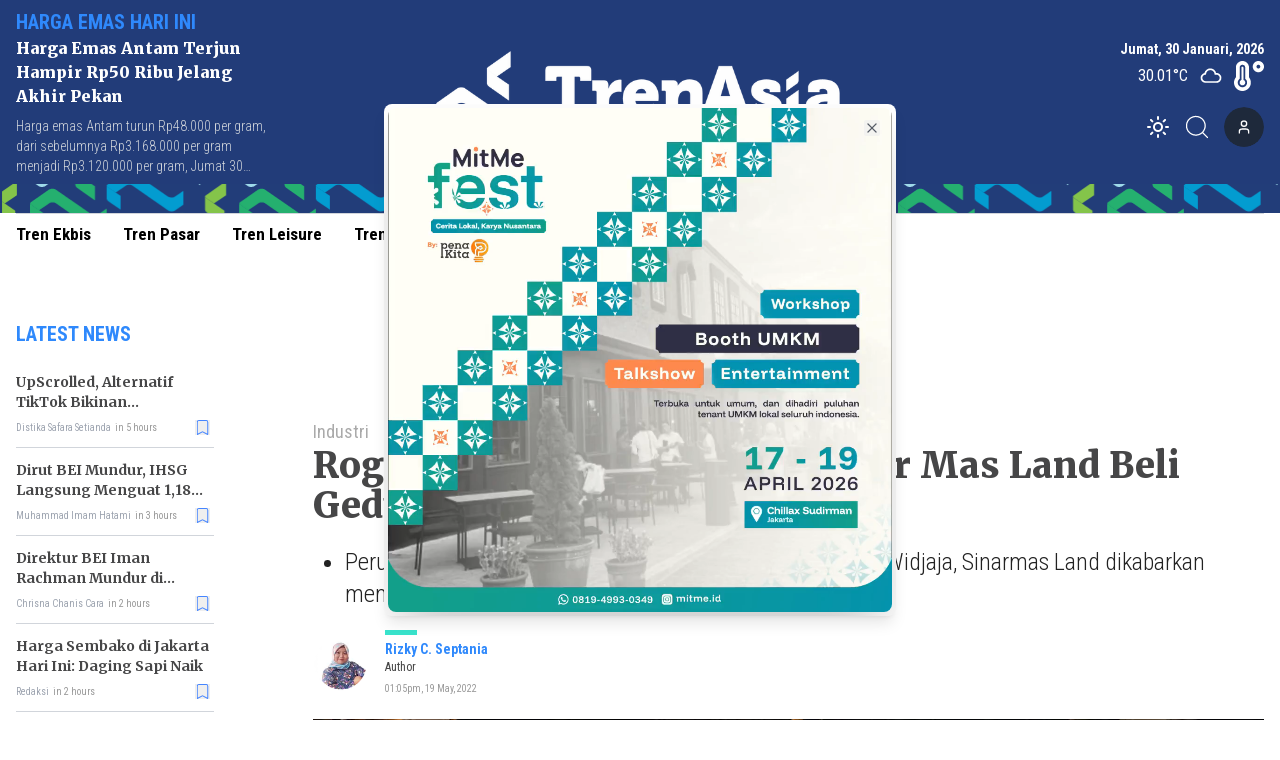

--- FILE ---
content_type: text/html; charset=utf-8
request_url: https://www.trenasia.id/read/rogoh-kocek-rp-3-5-triliun-sinar-mas-land-beli-gedung-di-pusat-kota-london
body_size: 11035
content:
<!DOCTYPE html><html lang="id"><head><meta charSet="utf-8"/><meta name="viewport" content="width=device-width"/><link rel="apple-touch-icon" sizes="180x180" href="/favicon/apple-touch-icon.png"/><link rel="icon" type="image/png" sizes="32x32" href="/favicon/favicon-32x32.png"/><link rel="icon" type="image/png" sizes="16x16" href="/favicon/favicon-16x16.png"/><link rel="manifest" href="/favicon/site.webmanifest"/><link rel="mask-icon" href="/favicon/safari-pinned-tab.svg" color="#5bbad5"/><meta name="msapplication-TileColor" content="#2b5797"/><meta name="theme-color" content="#ffffff"/><link rel="preload" as="image" imageSrcSet="/_next/image?url=https%3A%2F%2Fik.trn.asia%2Fuploads%2F2024%2F10%2F1729117370639.png&amp;w=640&amp;q=75 1x, /_next/image?url=https%3A%2F%2Fik.trn.asia%2Fuploads%2F2024%2F10%2F1729117370639.png&amp;w=1080&amp;q=75 2x"/><title>Rogoh Kocek Rp3,5 Triliun, Sinar Mas Land Beli Gedung di Pusat Kota London</title><meta name="description" content="Perusahaan properti milik keluarga konglomerat Eka Tjipta Widjaja, Sinarmas Land dikabarkan membeli sebuah gedung di pusat kota London."/><meta itemProp="name" content="Rogoh Kocek Rp3,5 Triliun, Sinar Mas Land Beli Gedung di Pusat Kota London"/><meta itemProp="description" content="Perusahaan properti milik keluarga konglomerat Eka Tjipta Widjaja, Sinarmas Land dikabarkan membeli sebuah gedung di pusat kota London."/><meta itemProp="image" content="https://ik.trn.asia/uploads/2021/07/1626405422807.jpeg"/><meta property="og:title" content="Rogoh Kocek Rp3,5 Triliun, Sinar Mas Land Beli Gedung di Pusat Kota London"/><meta property="og:description" content="Perusahaan properti milik keluarga konglomerat Eka Tjipta Widjaja, Sinarmas Land dikabarkan membeli sebuah gedung di pusat kota London."/><meta property="og:image" content="https://ik.trn.asia/uploads/2021/07/1626405422807.jpeg"/><meta property="og:image:width" content="330"/><meta property="og:image:height" content="219"/><meta property="og:url" content="https://www.trenasia.id/tren-bisnis/rogoh-kocek-rp-3-5-triliun-sinar-mas-land-beli-gedung-di-pusat-kota-london"/><meta property="og:type" content="website"/><meta property="og:site_name" content="TrenAsia"/><meta property="article:publisher" content="https://www.facebook.com/trenasiacom"/><meta property="article:published_time" content="2022-05-19T13:00:40+07:00"/><meta name="googlebot-news" content="index,follow"/><meta name="googlebot" content="index,follow"/><meta name="robots" content="index, follow"/><meta name="language" content="id"/><meta name="geo.country" content="id"/><meta http-equiv="content-language" content="id"/><meta name="geo.placename" content="Indonesia"/><meta content="8mCaHlbx_KljZzqu87pYJhxOB7XSxugmmnqaKdovndA" name="google-site-verification"/><meta name="twitter:title" content="Rogoh Kocek Rp3,5 Triliun, Sinar Mas Land Beli Gedung di Pusat Kota London"/><meta name="twitter:description" content="Perusahaan properti milik keluarga konglomerat Eka Tjipta Widjaja, Sinarmas Land dikabarkan membeli sebuah gedung di pusat kota London."/><meta name="twitter:image" content="https://ik.trn.asia/uploads/2021/07/1626405422807.jpeg"/><meta name="twitter:card" content="summary_large_image"/><meta name="twitter:creator" content="@trenasia_com"/><meta name="twitter:site" content="@trenasia_com"/><meta name="keywords" content="properti, Sinarmas Land, sinarmas group, Gedung London"/><link rel="canonical" href="https://www.trenasia.id/tren-bisnis/rogoh-kocek-rp-3-5-triliun-sinar-mas-land-beli-gedung-di-pusat-kota-london"/><script class="yoast-schema-graph" type="application/ld+json">{"@context":"https://schema.org","@type":"WebSite","url":"https://www.trenasia.id/","potentialAction":{"@type":"SearchAction","target":"https://www.trenasia.id/search?q={search_term_string}","query-input":"required name=search_term_string"}}</script><script class="yoast-schema-graph" type="application/ld+json">{"@context":"https://schema.org","@type":"Organization","name":"Trenasia","url":"https://www.trenasia.id/","sameAs":["https://www.facebook.com/trenasiacom","https://twitter.com/trenasia_com","https://www.instagram.com/trenasiacom/"],"logo":"https://ik.imagekit.io/uploads/2022/09/1662381360555.png?tr=w-305.98"}</script><script class="yoast-schema-graph" type="application/ld+json">{"@context":"https://schema.org","@graph":[{"@type":"ImageObject","@id":"https://ik.trn.asia/uploads/2021/07/1626405422807.jpeg","inLanguage":"id-ID","url":"https://ik.trn.asia/uploads/2021/07/1626405422807.jpeg","width":2048,"height":1365,"caption":"Logo Sinarmas Land di kawasan Thamrin, Jakarta. Foto: Ismail Pohan/TrenAsia"},{"@type":"WebPage","@id":"https://www.trenasia.id/tren-bisnis/rogoh-kocek-rp-3-5-triliun-sinar-mas-land-beli-gedung-di-pusat-kota-london","url":"https://www.trenasia.id/tren-bisnis/rogoh-kocek-rp-3-5-triliun-sinar-mas-land-beli-gedung-di-pusat-kota-london","name":"Rogoh Kocek Rp3,5 Triliun, Sinar Mas Land Beli Gedung di Pusat Kota London - TrenAsia","keywords":"properti,Sinarmas Land,sinarmas group,Gedung London","primaryImageOfPage":{"@id":"https://ik.trn.asia/uploads/2021/07/1626405422807.jpeg"},"image":[{"@id":"https://ik.trn.asia/uploads/2021/07/1626405422807.jpeg"}],"datePublished":"Thu May 19 2022 06:00:40 GMT+0000 (Coordinated Universal Time)","dateModified":"Thu May 19 2022 06:00:40 GMT+0000 (Coordinated Universal Time)","author":{"@id":"https://www.trenasia.id/author/septiana"},"inLanguage":"id-ID","potentialAction":[{"@type":"ReadAction","target":["https://www.trenasia.id/tren-bisnis/rogoh-kocek-rp-3-5-triliun-sinar-mas-land-beli-gedung-di-pusat-kota-london"]}]},{"@context":"http://schema.org","@type":"NewsArticle","headline":"Rogoh Kocek Rp3,5 Triliun, Sinar Mas Land Beli Gedung di Pusat Kota London","datePublished":"Thu May 19 2022 06:00:40 GMT+0000 (Coordinated Universal Time)","dateModified":"Thu May 19 2022 06:00:40 GMT+0000 (Coordinated Universal Time)","description":"Perusahaan properti milik keluarga konglomerat Eka Tjipta Widjaja, Sinarmas Land dikabarkan membeli sebuah gedung di pusat kota London.","image":{"@id":"https://ik.trn.asia/uploads/2021/07/1626405422807.jpeg","@type":"ImageObject","url":"https://ik.trn.asia/uploads/2021/07/1626405422807.jpeg","width":700,"height":393},"author":{"@type":"Person","name":"Rizky C. Septania"},"publisher":{"@type":"Organization","name":"trenasia","logo":{"@type":"ImageObject","url":"https://ik.imagekit.io/uploads/2022/09/1662381360555.png?tr=w-305.98","width":809,"height":172}}},{"@type":"Person","@id":"https://www.trenasia.id/author/septiana","name":"Rizky C. Septania","image":{"@type":"ImageObject","@id":"https://www.trenasia.id/author.png","inLanguage":"id-ID","url":"https://www.trenasia.id/author.png","caption":"Rizky C. Septania"}}]}</script><link rel="amphtml" href="https://www.trenasia.id/amp/rogoh-kocek-rp-3-5-triliun-sinar-mas-land-beli-gedung-di-pusat-kota-london"/><link rel="preload" as="image" imageSrcSet="https://ik.trn.asia/uploads/2021/07/1626405422807.jpeg?tr=w-1000,h-560 1x, https://ik.trn.asia/uploads/2021/07/1626405422807.jpeg?tr=w-1000,h-560 2x"/><meta name="next-head-count" content="46"/><script async="" src="https://www.googletagmanager.com/gtag/js?id=G-B21KS7KCX2" type="cb372c7ddc563ea3433f965d-text/javascript"></script><script type="cb372c7ddc563ea3433f965d-text/javascript">
            window.dataLayer = window.dataLayer || [];
            function gtag(){dataLayer.push(arguments);}
            gtag('js', new Date());

            gtag('config', 'G-B21KS7KCX2', {
              page_path: window.location.pathname,
            });
          </script><link rel="preload" href="/_next/static/css/4e264d8025dfc98a.css" as="style"/><link rel="stylesheet" href="/_next/static/css/4e264d8025dfc98a.css" data-n-g=""/><noscript data-n-css=""></noscript><script defer="" nomodule="" src="/_next/static/chunks/polyfills-c67a75d1b6f99dc8.js" type="cb372c7ddc563ea3433f965d-text/javascript"></script><script src="/_next/static/chunks/webpack-747c1110372dee30.js" defer="" type="cb372c7ddc563ea3433f965d-text/javascript"></script><script src="/_next/static/chunks/framework-3671d8951bf44e4e.js" defer="" type="cb372c7ddc563ea3433f965d-text/javascript"></script><script src="/_next/static/chunks/main-dc20b3106e9d37db.js" defer="" type="cb372c7ddc563ea3433f965d-text/javascript"></script><script src="/_next/static/chunks/pages/_app-812dba5ea60428b4.js" defer="" type="cb372c7ddc563ea3433f965d-text/javascript"></script><script src="/_next/static/chunks/0c428ae2-6dbe3948c8261209.js" defer="" type="cb372c7ddc563ea3433f965d-text/javascript"></script><script src="/_next/static/chunks/3858-f91711d5e927f93f.js" defer="" type="cb372c7ddc563ea3433f965d-text/javascript"></script><script src="/_next/static/chunks/6492-c667a49e577b5d14.js" defer="" type="cb372c7ddc563ea3433f965d-text/javascript"></script><script src="/_next/static/chunks/2361-1f2304e52e41dc13.js" defer="" type="cb372c7ddc563ea3433f965d-text/javascript"></script><script src="/_next/static/chunks/7961-be1b4ffd3970da7e.js" defer="" type="cb372c7ddc563ea3433f965d-text/javascript"></script><script src="/_next/static/chunks/6534-e376c6ee79a252bd.js" defer="" type="cb372c7ddc563ea3433f965d-text/javascript"></script><script src="/_next/static/chunks/2558-605003469f127b7e.js" defer="" type="cb372c7ddc563ea3433f965d-text/javascript"></script><script src="/_next/static/chunks/2620-ce1516fa7cdd6a30.js" defer="" type="cb372c7ddc563ea3433f965d-text/javascript"></script><script src="/_next/static/chunks/6733-3d1f285daa63ad2a.js" defer="" type="cb372c7ddc563ea3433f965d-text/javascript"></script><script src="/_next/static/chunks/pages/read/%5Bslug%5D-972b6aa860b0fd2a.js" defer="" type="cb372c7ddc563ea3433f965d-text/javascript"></script><script src="/_next/static/gnI7NGzAXFjnZiyvKXfsx/_buildManifest.js" defer="" type="cb372c7ddc563ea3433f965d-text/javascript"></script><script src="/_next/static/gnI7NGzAXFjnZiyvKXfsx/_ssgManifest.js" defer="" type="cb372c7ddc563ea3433f965d-text/javascript"></script><style data-href="https://fonts.googleapis.com/css2?family=Playfair+Display:wght@400;500;800;900&family=Noto+Serif:wght@700&family=Merriweather:wght@400;700;900&family=Roboto+Condensed:wght@100;300;400;700&display=swap">@font-face{font-family:'Merriweather';font-style:normal;font-weight:400;font-stretch:normal;font-display:swap;src:url(https://fonts.gstatic.com/l/font?kit=u-4D0qyriQwlOrhSvowK_l5UcA6zuSYEqOzpPe3HOZJ5eX1WtLaQwmYiScCmDxhtNOKl8yDr3icqEA&skey=379c1eccf863c625&v=v33) format('woff')}@font-face{font-family:'Merriweather';font-style:normal;font-weight:700;font-stretch:normal;font-display:swap;src:url(https://fonts.gstatic.com/l/font?kit=u-4D0qyriQwlOrhSvowK_l5UcA6zuSYEqOzpPe3HOZJ5eX1WtLaQwmYiScCmDxhtNOKl8yDrOSAqEA&skey=379c1eccf863c625&v=v33) format('woff')}@font-face{font-family:'Merriweather';font-style:normal;font-weight:900;font-stretch:normal;font-display:swap;src:url(https://fonts.gstatic.com/l/font?kit=u-4D0qyriQwlOrhSvowK_l5UcA6zuSYEqOzpPe3HOZJ5eX1WtLaQwmYiScCmDxhtNOKl8yDrdyAqEA&skey=379c1eccf863c625&v=v33) format('woff')}@font-face{font-family:'Noto Serif';font-style:normal;font-weight:700;font-stretch:normal;font-display:swap;src:url(https://fonts.gstatic.com/l/font?kit=ga6iaw1J5X9T9RW6j9bNVls-hfgvz8JcMofYTa32J4wsL2JAlAhZT1ejww&skey=ff3f102bd67fc93c&v=v33) format('woff')}@font-face{font-family:'Playfair Display';font-style:normal;font-weight:400;font-display:swap;src:url(https://fonts.gstatic.com/l/font?kit=nuFvD-vYSZviVYUb_rj3ij__anPXJzDwcbmjWBN2PKdFvUDT&skey=f3b68f0152604ed9&v=v40) format('woff')}@font-face{font-family:'Playfair Display';font-style:normal;font-weight:500;font-display:swap;src:url(https://fonts.gstatic.com/l/font?kit=nuFvD-vYSZviVYUb_rj3ij__anPXJzDwcbmjWBN2PKd3vUDT&skey=f3b68f0152604ed9&v=v40) format('woff')}@font-face{font-family:'Playfair Display';font-style:normal;font-weight:800;font-display:swap;src:url(https://fonts.gstatic.com/l/font?kit=nuFvD-vYSZviVYUb_rj3ij__anPXJzDwcbmjWBN2PKfFukDT&skey=f3b68f0152604ed9&v=v40) format('woff')}@font-face{font-family:'Playfair Display';font-style:normal;font-weight:900;font-display:swap;src:url(https://fonts.gstatic.com/l/font?kit=nuFvD-vYSZviVYUb_rj3ij__anPXJzDwcbmjWBN2PKfsukDT&skey=f3b68f0152604ed9&v=v40) format('woff')}@font-face{font-family:'Roboto Condensed';font-style:normal;font-weight:100;font-display:swap;src:url(https://fonts.gstatic.com/l/font?kit=ieVo2ZhZI2eCN5jzbjEETS9weq8-_d6T_POl0fRJeyWyo_BK&skey=9986ecffddb755ab&v=v31) format('woff')}@font-face{font-family:'Roboto Condensed';font-style:normal;font-weight:300;font-display:swap;src:url(https://fonts.gstatic.com/l/font?kit=ieVo2ZhZI2eCN5jzbjEETS9weq8-_d6T_POl0fRJeyXsovBK&skey=9986ecffddb755ab&v=v31) format('woff')}@font-face{font-family:'Roboto Condensed';font-style:normal;font-weight:400;font-display:swap;src:url(https://fonts.gstatic.com/l/font?kit=ieVo2ZhZI2eCN5jzbjEETS9weq8-_d6T_POl0fRJeyWyovBK&skey=9986ecffddb755ab&v=v31) format('woff')}@font-face{font-family:'Roboto Condensed';font-style:normal;font-weight:700;font-display:swap;src:url(https://fonts.gstatic.com/l/font?kit=ieVo2ZhZI2eCN5jzbjEETS9weq8-_d6T_POl0fRJeyVVpfBK&skey=9986ecffddb755ab&v=v31) format('woff')}@font-face{font-family:'Merriweather';font-style:normal;font-weight:400;font-stretch:100%;font-display:swap;src:url(https://fonts.gstatic.com/s/merriweather/v33/u-4e0qyriQwlOrhSvowK_l5UcA6zuSYEqOzpPe3HOZJ5eX1WtLaQwmYiSeqnJ-mXq1Gi3iE.woff2) format('woff2');unicode-range:U+0460-052F,U+1C80-1C8A,U+20B4,U+2DE0-2DFF,U+A640-A69F,U+FE2E-FE2F}@font-face{font-family:'Merriweather';font-style:normal;font-weight:400;font-stretch:100%;font-display:swap;src:url(https://fonts.gstatic.com/s/merriweather/v33/u-4e0qyriQwlOrhSvowK_l5UcA6zuSYEqOzpPe3HOZJ5eX1WtLaQwmYiSequJ-mXq1Gi3iE.woff2) format('woff2');unicode-range:U+0301,U+0400-045F,U+0490-0491,U+04B0-04B1,U+2116}@font-face{font-family:'Merriweather';font-style:normal;font-weight:400;font-stretch:100%;font-display:swap;src:url(https://fonts.gstatic.com/s/merriweather/v33/u-4e0qyriQwlOrhSvowK_l5UcA6zuSYEqOzpPe3HOZJ5eX1WtLaQwmYiSeqlJ-mXq1Gi3iE.woff2) format('woff2');unicode-range:U+0102-0103,U+0110-0111,U+0128-0129,U+0168-0169,U+01A0-01A1,U+01AF-01B0,U+0300-0301,U+0303-0304,U+0308-0309,U+0323,U+0329,U+1EA0-1EF9,U+20AB}@font-face{font-family:'Merriweather';font-style:normal;font-weight:400;font-stretch:100%;font-display:swap;src:url(https://fonts.gstatic.com/s/merriweather/v33/u-4e0qyriQwlOrhSvowK_l5UcA6zuSYEqOzpPe3HOZJ5eX1WtLaQwmYiSeqkJ-mXq1Gi3iE.woff2) format('woff2');unicode-range:U+0100-02BA,U+02BD-02C5,U+02C7-02CC,U+02CE-02D7,U+02DD-02FF,U+0304,U+0308,U+0329,U+1D00-1DBF,U+1E00-1E9F,U+1EF2-1EFF,U+2020,U+20A0-20AB,U+20AD-20C0,U+2113,U+2C60-2C7F,U+A720-A7FF}@font-face{font-family:'Merriweather';font-style:normal;font-weight:400;font-stretch:100%;font-display:swap;src:url(https://fonts.gstatic.com/s/merriweather/v33/u-4e0qyriQwlOrhSvowK_l5UcA6zuSYEqOzpPe3HOZJ5eX1WtLaQwmYiSeqqJ-mXq1Gi.woff2) format('woff2');unicode-range:U+0000-00FF,U+0131,U+0152-0153,U+02BB-02BC,U+02C6,U+02DA,U+02DC,U+0304,U+0308,U+0329,U+2000-206F,U+20AC,U+2122,U+2191,U+2193,U+2212,U+2215,U+FEFF,U+FFFD}@font-face{font-family:'Merriweather';font-style:normal;font-weight:700;font-stretch:100%;font-display:swap;src:url(https://fonts.gstatic.com/s/merriweather/v33/u-4e0qyriQwlOrhSvowK_l5UcA6zuSYEqOzpPe3HOZJ5eX1WtLaQwmYiSeqnJ-mXq1Gi3iE.woff2) format('woff2');unicode-range:U+0460-052F,U+1C80-1C8A,U+20B4,U+2DE0-2DFF,U+A640-A69F,U+FE2E-FE2F}@font-face{font-family:'Merriweather';font-style:normal;font-weight:700;font-stretch:100%;font-display:swap;src:url(https://fonts.gstatic.com/s/merriweather/v33/u-4e0qyriQwlOrhSvowK_l5UcA6zuSYEqOzpPe3HOZJ5eX1WtLaQwmYiSequJ-mXq1Gi3iE.woff2) format('woff2');unicode-range:U+0301,U+0400-045F,U+0490-0491,U+04B0-04B1,U+2116}@font-face{font-family:'Merriweather';font-style:normal;font-weight:700;font-stretch:100%;font-display:swap;src:url(https://fonts.gstatic.com/s/merriweather/v33/u-4e0qyriQwlOrhSvowK_l5UcA6zuSYEqOzpPe3HOZJ5eX1WtLaQwmYiSeqlJ-mXq1Gi3iE.woff2) format('woff2');unicode-range:U+0102-0103,U+0110-0111,U+0128-0129,U+0168-0169,U+01A0-01A1,U+01AF-01B0,U+0300-0301,U+0303-0304,U+0308-0309,U+0323,U+0329,U+1EA0-1EF9,U+20AB}@font-face{font-family:'Merriweather';font-style:normal;font-weight:700;font-stretch:100%;font-display:swap;src:url(https://fonts.gstatic.com/s/merriweather/v33/u-4e0qyriQwlOrhSvowK_l5UcA6zuSYEqOzpPe3HOZJ5eX1WtLaQwmYiSeqkJ-mXq1Gi3iE.woff2) format('woff2');unicode-range:U+0100-02BA,U+02BD-02C5,U+02C7-02CC,U+02CE-02D7,U+02DD-02FF,U+0304,U+0308,U+0329,U+1D00-1DBF,U+1E00-1E9F,U+1EF2-1EFF,U+2020,U+20A0-20AB,U+20AD-20C0,U+2113,U+2C60-2C7F,U+A720-A7FF}@font-face{font-family:'Merriweather';font-style:normal;font-weight:700;font-stretch:100%;font-display:swap;src:url(https://fonts.gstatic.com/s/merriweather/v33/u-4e0qyriQwlOrhSvowK_l5UcA6zuSYEqOzpPe3HOZJ5eX1WtLaQwmYiSeqqJ-mXq1Gi.woff2) format('woff2');unicode-range:U+0000-00FF,U+0131,U+0152-0153,U+02BB-02BC,U+02C6,U+02DA,U+02DC,U+0304,U+0308,U+0329,U+2000-206F,U+20AC,U+2122,U+2191,U+2193,U+2212,U+2215,U+FEFF,U+FFFD}@font-face{font-family:'Merriweather';font-style:normal;font-weight:900;font-stretch:100%;font-display:swap;src:url(https://fonts.gstatic.com/s/merriweather/v33/u-4e0qyriQwlOrhSvowK_l5UcA6zuSYEqOzpPe3HOZJ5eX1WtLaQwmYiSeqnJ-mXq1Gi3iE.woff2) format('woff2');unicode-range:U+0460-052F,U+1C80-1C8A,U+20B4,U+2DE0-2DFF,U+A640-A69F,U+FE2E-FE2F}@font-face{font-family:'Merriweather';font-style:normal;font-weight:900;font-stretch:100%;font-display:swap;src:url(https://fonts.gstatic.com/s/merriweather/v33/u-4e0qyriQwlOrhSvowK_l5UcA6zuSYEqOzpPe3HOZJ5eX1WtLaQwmYiSequJ-mXq1Gi3iE.woff2) format('woff2');unicode-range:U+0301,U+0400-045F,U+0490-0491,U+04B0-04B1,U+2116}@font-face{font-family:'Merriweather';font-style:normal;font-weight:900;font-stretch:100%;font-display:swap;src:url(https://fonts.gstatic.com/s/merriweather/v33/u-4e0qyriQwlOrhSvowK_l5UcA6zuSYEqOzpPe3HOZJ5eX1WtLaQwmYiSeqlJ-mXq1Gi3iE.woff2) format('woff2');unicode-range:U+0102-0103,U+0110-0111,U+0128-0129,U+0168-0169,U+01A0-01A1,U+01AF-01B0,U+0300-0301,U+0303-0304,U+0308-0309,U+0323,U+0329,U+1EA0-1EF9,U+20AB}@font-face{font-family:'Merriweather';font-style:normal;font-weight:900;font-stretch:100%;font-display:swap;src:url(https://fonts.gstatic.com/s/merriweather/v33/u-4e0qyriQwlOrhSvowK_l5UcA6zuSYEqOzpPe3HOZJ5eX1WtLaQwmYiSeqkJ-mXq1Gi3iE.woff2) format('woff2');unicode-range:U+0100-02BA,U+02BD-02C5,U+02C7-02CC,U+02CE-02D7,U+02DD-02FF,U+0304,U+0308,U+0329,U+1D00-1DBF,U+1E00-1E9F,U+1EF2-1EFF,U+2020,U+20A0-20AB,U+20AD-20C0,U+2113,U+2C60-2C7F,U+A720-A7FF}@font-face{font-family:'Merriweather';font-style:normal;font-weight:900;font-stretch:100%;font-display:swap;src:url(https://fonts.gstatic.com/s/merriweather/v33/u-4e0qyriQwlOrhSvowK_l5UcA6zuSYEqOzpPe3HOZJ5eX1WtLaQwmYiSeqqJ-mXq1Gi.woff2) format('woff2');unicode-range:U+0000-00FF,U+0131,U+0152-0153,U+02BB-02BC,U+02C6,U+02DA,U+02DC,U+0304,U+0308,U+0329,U+2000-206F,U+20AC,U+2122,U+2191,U+2193,U+2212,U+2215,U+FEFF,U+FFFD}@font-face{font-family:'Noto Serif';font-style:normal;font-weight:700;font-stretch:100%;font-display:swap;src:url(https://fonts.gstatic.com/l/font?kit=ga6iaw1J5X9T9RW6j9bNVls-hfgvz8JcMofYTa32J4wsL2JAlAhZT1eTyscMpKrCzi0iNaA&skey=ff3f102bd67fc93c&v=v33) format('woff');unicode-range:U+0460-052F,U+1C80-1C8A,U+20B4,U+2DE0-2DFF,U+A640-A69F,U+FE2E-FE2F}@font-face{font-family:'Noto Serif';font-style:normal;font-weight:700;font-stretch:100%;font-display:swap;src:url(https://fonts.gstatic.com/l/font?kit=ga6iaw1J5X9T9RW6j9bNVls-hfgvz8JcMofYTa32J4wsL2JAlAhZT1eTw8cMpKrCzi0iNaA&skey=ff3f102bd67fc93c&v=v33) format('woff');unicode-range:U+0301,U+0400-045F,U+0490-0491,U+04B0-04B1,U+2116}@font-face{font-family:'Noto Serif';font-style:normal;font-weight:700;font-stretch:100%;font-display:swap;src:url(https://fonts.gstatic.com/l/font?kit=ga6iaw1J5X9T9RW6j9bNVls-hfgvz8JcMofYTa32J4wsL2JAlAhZT1eTy8cMpKrCzi0iNaA&skey=ff3f102bd67fc93c&v=v33) format('woff');unicode-range:U+1F00-1FFF}@font-face{font-family:'Noto Serif';font-style:normal;font-weight:700;font-stretch:100%;font-display:swap;src:url(https://fonts.gstatic.com/l/font?kit=ga6iaw1J5X9T9RW6j9bNVls-hfgvz8JcMofYTa32J4wsL2JAlAhZT1eTxMcMpKrCzi0iNaA&skey=ff3f102bd67fc93c&v=v33) format('woff');unicode-range:U+0370-0377,U+037A-037F,U+0384-038A,U+038C,U+038E-03A1,U+03A3-03FF}@font-face{font-family:'Noto Serif';font-style:normal;font-weight:700;font-stretch:100%;font-display:swap;src:url(https://fonts.gstatic.com/l/font?kit=ga6iaw1J5X9T9RW6j9bNVls-hfgvz8JcMofYTa32J4wsL2JAlAhZT1eTu8cMpKrCzi0iNaA&skey=ff3f102bd67fc93c&v=v33) format('woff');unicode-range:U+0302-0303,U+0305,U+0307-0308,U+0310,U+0312,U+0315,U+031A,U+0326-0327,U+032C,U+032F-0330,U+0332-0333,U+0338,U+033A,U+0346,U+034D,U+0391-03A1,U+03A3-03A9,U+03B1-03C9,U+03D1,U+03D5-03D6,U+03F0-03F1,U+03F4-03F5,U+2016-2017,U+2034-2038,U+203C,U+2040,U+2043,U+2047,U+2050,U+2057,U+205F,U+2070-2071,U+2074-208E,U+2090-209C,U+20D0-20DC,U+20E1,U+20E5-20EF,U+2100-2112,U+2114-2115,U+2117-2121,U+2123-214F,U+2190,U+2192,U+2194-21AE,U+21B0-21E5,U+21F1-21F2,U+21F4-2211,U+2213-2214,U+2216-22FF,U+2308-230B,U+2310,U+2319,U+231C-2321,U+2336-237A,U+237C,U+2395,U+239B-23B7,U+23D0,U+23DC-23E1,U+2474-2475,U+25AF,U+25B3,U+25B7,U+25BD,U+25C1,U+25CA,U+25CC,U+25FB,U+266D-266F,U+27C0-27FF,U+2900-2AFF,U+2B0E-2B11,U+2B30-2B4C,U+2BFE,U+3030,U+FF5B,U+FF5D,U+1D400-1D7FF,U+1EE00-1EEFF}@font-face{font-family:'Noto Serif';font-style:normal;font-weight:700;font-stretch:100%;font-display:swap;src:url(https://fonts.gstatic.com/l/font?kit=ga6iaw1J5X9T9RW6j9bNVls-hfgvz8JcMofYTa32J4wsL2JAlAhZT1eTyMcMpKrCzi0iNaA&skey=ff3f102bd67fc93c&v=v33) format('woff');unicode-range:U+0102-0103,U+0110-0111,U+0128-0129,U+0168-0169,U+01A0-01A1,U+01AF-01B0,U+0300-0301,U+0303-0304,U+0308-0309,U+0323,U+0329,U+1EA0-1EF9,U+20AB}@font-face{font-family:'Noto Serif';font-style:normal;font-weight:700;font-stretch:100%;font-display:swap;src:url(https://fonts.gstatic.com/l/font?kit=ga6iaw1J5X9T9RW6j9bNVls-hfgvz8JcMofYTa32J4wsL2JAlAhZT1eTyccMpKrCzi0iNaA&skey=ff3f102bd67fc93c&v=v33) format('woff');unicode-range:U+0100-02BA,U+02BD-02C5,U+02C7-02CC,U+02CE-02D7,U+02DD-02FF,U+0304,U+0308,U+0329,U+1D00-1DBF,U+1E00-1E9F,U+1EF2-1EFF,U+2020,U+20A0-20AB,U+20AD-20C0,U+2113,U+2C60-2C7F,U+A720-A7FF}@font-face{font-family:'Noto Serif';font-style:normal;font-weight:700;font-stretch:100%;font-display:swap;src:url(https://fonts.gstatic.com/l/font?kit=ga6iaw1J5X9T9RW6j9bNVls-hfgvz8JcMofYTa32J4wsL2JAlAhZT1eTx8cMpKrCzi0i&skey=ff3f102bd67fc93c&v=v33) format('woff');unicode-range:U+0000-00FF,U+0131,U+0152-0153,U+02BB-02BC,U+02C6,U+02DA,U+02DC,U+0304,U+0308,U+0329,U+2000-206F,U+20AC,U+2122,U+2191,U+2193,U+2212,U+2215,U+FEFF,U+FFFD}@font-face{font-family:'Playfair Display';font-style:normal;font-weight:400;font-display:swap;src:url(https://fonts.gstatic.com/s/playfairdisplay/v40/nuFiD-vYSZviVYUb_rj3ij__anPXDTjYgEM86xRbPQ.woff2) format('woff2');unicode-range:U+0301,U+0400-045F,U+0490-0491,U+04B0-04B1,U+2116}@font-face{font-family:'Playfair Display';font-style:normal;font-weight:400;font-display:swap;src:url(https://fonts.gstatic.com/s/playfairdisplay/v40/nuFiD-vYSZviVYUb_rj3ij__anPXDTPYgEM86xRbPQ.woff2) format('woff2');unicode-range:U+0102-0103,U+0110-0111,U+0128-0129,U+0168-0169,U+01A0-01A1,U+01AF-01B0,U+0300-0301,U+0303-0304,U+0308-0309,U+0323,U+0329,U+1EA0-1EF9,U+20AB}@font-face{font-family:'Playfair Display';font-style:normal;font-weight:400;font-display:swap;src:url(https://fonts.gstatic.com/s/playfairdisplay/v40/nuFiD-vYSZviVYUb_rj3ij__anPXDTLYgEM86xRbPQ.woff2) format('woff2');unicode-range:U+0100-02BA,U+02BD-02C5,U+02C7-02CC,U+02CE-02D7,U+02DD-02FF,U+0304,U+0308,U+0329,U+1D00-1DBF,U+1E00-1E9F,U+1EF2-1EFF,U+2020,U+20A0-20AB,U+20AD-20C0,U+2113,U+2C60-2C7F,U+A720-A7FF}@font-face{font-family:'Playfair Display';font-style:normal;font-weight:400;font-display:swap;src:url(https://fonts.gstatic.com/s/playfairdisplay/v40/nuFiD-vYSZviVYUb_rj3ij__anPXDTzYgEM86xQ.woff2) format('woff2');unicode-range:U+0000-00FF,U+0131,U+0152-0153,U+02BB-02BC,U+02C6,U+02DA,U+02DC,U+0304,U+0308,U+0329,U+2000-206F,U+20AC,U+2122,U+2191,U+2193,U+2212,U+2215,U+FEFF,U+FFFD}@font-face{font-family:'Playfair Display';font-style:normal;font-weight:500;font-display:swap;src:url(https://fonts.gstatic.com/s/playfairdisplay/v40/nuFiD-vYSZviVYUb_rj3ij__anPXDTjYgEM86xRbPQ.woff2) format('woff2');unicode-range:U+0301,U+0400-045F,U+0490-0491,U+04B0-04B1,U+2116}@font-face{font-family:'Playfair Display';font-style:normal;font-weight:500;font-display:swap;src:url(https://fonts.gstatic.com/s/playfairdisplay/v40/nuFiD-vYSZviVYUb_rj3ij__anPXDTPYgEM86xRbPQ.woff2) format('woff2');unicode-range:U+0102-0103,U+0110-0111,U+0128-0129,U+0168-0169,U+01A0-01A1,U+01AF-01B0,U+0300-0301,U+0303-0304,U+0308-0309,U+0323,U+0329,U+1EA0-1EF9,U+20AB}@font-face{font-family:'Playfair Display';font-style:normal;font-weight:500;font-display:swap;src:url(https://fonts.gstatic.com/s/playfairdisplay/v40/nuFiD-vYSZviVYUb_rj3ij__anPXDTLYgEM86xRbPQ.woff2) format('woff2');unicode-range:U+0100-02BA,U+02BD-02C5,U+02C7-02CC,U+02CE-02D7,U+02DD-02FF,U+0304,U+0308,U+0329,U+1D00-1DBF,U+1E00-1E9F,U+1EF2-1EFF,U+2020,U+20A0-20AB,U+20AD-20C0,U+2113,U+2C60-2C7F,U+A720-A7FF}@font-face{font-family:'Playfair Display';font-style:normal;font-weight:500;font-display:swap;src:url(https://fonts.gstatic.com/s/playfairdisplay/v40/nuFiD-vYSZviVYUb_rj3ij__anPXDTzYgEM86xQ.woff2) format('woff2');unicode-range:U+0000-00FF,U+0131,U+0152-0153,U+02BB-02BC,U+02C6,U+02DA,U+02DC,U+0304,U+0308,U+0329,U+2000-206F,U+20AC,U+2122,U+2191,U+2193,U+2212,U+2215,U+FEFF,U+FFFD}@font-face{font-family:'Playfair Display';font-style:normal;font-weight:800;font-display:swap;src:url(https://fonts.gstatic.com/s/playfairdisplay/v40/nuFiD-vYSZviVYUb_rj3ij__anPXDTjYgEM86xRbPQ.woff2) format('woff2');unicode-range:U+0301,U+0400-045F,U+0490-0491,U+04B0-04B1,U+2116}@font-face{font-family:'Playfair Display';font-style:normal;font-weight:800;font-display:swap;src:url(https://fonts.gstatic.com/s/playfairdisplay/v40/nuFiD-vYSZviVYUb_rj3ij__anPXDTPYgEM86xRbPQ.woff2) format('woff2');unicode-range:U+0102-0103,U+0110-0111,U+0128-0129,U+0168-0169,U+01A0-01A1,U+01AF-01B0,U+0300-0301,U+0303-0304,U+0308-0309,U+0323,U+0329,U+1EA0-1EF9,U+20AB}@font-face{font-family:'Playfair Display';font-style:normal;font-weight:800;font-display:swap;src:url(https://fonts.gstatic.com/s/playfairdisplay/v40/nuFiD-vYSZviVYUb_rj3ij__anPXDTLYgEM86xRbPQ.woff2) format('woff2');unicode-range:U+0100-02BA,U+02BD-02C5,U+02C7-02CC,U+02CE-02D7,U+02DD-02FF,U+0304,U+0308,U+0329,U+1D00-1DBF,U+1E00-1E9F,U+1EF2-1EFF,U+2020,U+20A0-20AB,U+20AD-20C0,U+2113,U+2C60-2C7F,U+A720-A7FF}@font-face{font-family:'Playfair Display';font-style:normal;font-weight:800;font-display:swap;src:url(https://fonts.gstatic.com/s/playfairdisplay/v40/nuFiD-vYSZviVYUb_rj3ij__anPXDTzYgEM86xQ.woff2) format('woff2');unicode-range:U+0000-00FF,U+0131,U+0152-0153,U+02BB-02BC,U+02C6,U+02DA,U+02DC,U+0304,U+0308,U+0329,U+2000-206F,U+20AC,U+2122,U+2191,U+2193,U+2212,U+2215,U+FEFF,U+FFFD}@font-face{font-family:'Playfair Display';font-style:normal;font-weight:900;font-display:swap;src:url(https://fonts.gstatic.com/s/playfairdisplay/v40/nuFiD-vYSZviVYUb_rj3ij__anPXDTjYgEM86xRbPQ.woff2) format('woff2');unicode-range:U+0301,U+0400-045F,U+0490-0491,U+04B0-04B1,U+2116}@font-face{font-family:'Playfair Display';font-style:normal;font-weight:900;font-display:swap;src:url(https://fonts.gstatic.com/s/playfairdisplay/v40/nuFiD-vYSZviVYUb_rj3ij__anPXDTPYgEM86xRbPQ.woff2) format('woff2');unicode-range:U+0102-0103,U+0110-0111,U+0128-0129,U+0168-0169,U+01A0-01A1,U+01AF-01B0,U+0300-0301,U+0303-0304,U+0308-0309,U+0323,U+0329,U+1EA0-1EF9,U+20AB}@font-face{font-family:'Playfair Display';font-style:normal;font-weight:900;font-display:swap;src:url(https://fonts.gstatic.com/s/playfairdisplay/v40/nuFiD-vYSZviVYUb_rj3ij__anPXDTLYgEM86xRbPQ.woff2) format('woff2');unicode-range:U+0100-02BA,U+02BD-02C5,U+02C7-02CC,U+02CE-02D7,U+02DD-02FF,U+0304,U+0308,U+0329,U+1D00-1DBF,U+1E00-1E9F,U+1EF2-1EFF,U+2020,U+20A0-20AB,U+20AD-20C0,U+2113,U+2C60-2C7F,U+A720-A7FF}@font-face{font-family:'Playfair Display';font-style:normal;font-weight:900;font-display:swap;src:url(https://fonts.gstatic.com/s/playfairdisplay/v40/nuFiD-vYSZviVYUb_rj3ij__anPXDTzYgEM86xQ.woff2) format('woff2');unicode-range:U+0000-00FF,U+0131,U+0152-0153,U+02BB-02BC,U+02C6,U+02DA,U+02DC,U+0304,U+0308,U+0329,U+2000-206F,U+20AC,U+2122,U+2191,U+2193,U+2212,U+2215,U+FEFF,U+FFFD}@font-face{font-family:'Roboto Condensed';font-style:normal;font-weight:100;font-display:swap;src:url(https://fonts.gstatic.com/s/robotocondensed/v31/ieVl2ZhZI2eCN5jzbjEETS9weq8-19-7DQk6YvNkeg.woff2) format('woff2');unicode-range:U+0460-052F,U+1C80-1C8A,U+20B4,U+2DE0-2DFF,U+A640-A69F,U+FE2E-FE2F}@font-face{font-family:'Roboto Condensed';font-style:normal;font-weight:100;font-display:swap;src:url(https://fonts.gstatic.com/s/robotocondensed/v31/ieVl2ZhZI2eCN5jzbjEETS9weq8-19a7DQk6YvNkeg.woff2) format('woff2');unicode-range:U+0301,U+0400-045F,U+0490-0491,U+04B0-04B1,U+2116}@font-face{font-family:'Roboto Condensed';font-style:normal;font-weight:100;font-display:swap;src:url(https://fonts.gstatic.com/s/robotocondensed/v31/ieVl2ZhZI2eCN5jzbjEETS9weq8-1967DQk6YvNkeg.woff2) format('woff2');unicode-range:U+1F00-1FFF}@font-face{font-family:'Roboto Condensed';font-style:normal;font-weight:100;font-display:swap;src:url(https://fonts.gstatic.com/s/robotocondensed/v31/ieVl2ZhZI2eCN5jzbjEETS9weq8-19G7DQk6YvNkeg.woff2) format('woff2');unicode-range:U+0370-0377,U+037A-037F,U+0384-038A,U+038C,U+038E-03A1,U+03A3-03FF}@font-face{font-family:'Roboto Condensed';font-style:normal;font-weight:100;font-display:swap;src:url(https://fonts.gstatic.com/s/robotocondensed/v31/ieVl2ZhZI2eCN5jzbjEETS9weq8-1927DQk6YvNkeg.woff2) format('woff2');unicode-range:U+0102-0103,U+0110-0111,U+0128-0129,U+0168-0169,U+01A0-01A1,U+01AF-01B0,U+0300-0301,U+0303-0304,U+0308-0309,U+0323,U+0329,U+1EA0-1EF9,U+20AB}@font-face{font-family:'Roboto Condensed';font-style:normal;font-weight:100;font-display:swap;src:url(https://fonts.gstatic.com/s/robotocondensed/v31/ieVl2ZhZI2eCN5jzbjEETS9weq8-19y7DQk6YvNkeg.woff2) format('woff2');unicode-range:U+0100-02BA,U+02BD-02C5,U+02C7-02CC,U+02CE-02D7,U+02DD-02FF,U+0304,U+0308,U+0329,U+1D00-1DBF,U+1E00-1E9F,U+1EF2-1EFF,U+2020,U+20A0-20AB,U+20AD-20C0,U+2113,U+2C60-2C7F,U+A720-A7FF}@font-face{font-family:'Roboto Condensed';font-style:normal;font-weight:100;font-display:swap;src:url(https://fonts.gstatic.com/s/robotocondensed/v31/ieVl2ZhZI2eCN5jzbjEETS9weq8-19K7DQk6YvM.woff2) format('woff2');unicode-range:U+0000-00FF,U+0131,U+0152-0153,U+02BB-02BC,U+02C6,U+02DA,U+02DC,U+0304,U+0308,U+0329,U+2000-206F,U+20AC,U+2122,U+2191,U+2193,U+2212,U+2215,U+FEFF,U+FFFD}@font-face{font-family:'Roboto Condensed';font-style:normal;font-weight:300;font-display:swap;src:url(https://fonts.gstatic.com/s/robotocondensed/v31/ieVl2ZhZI2eCN5jzbjEETS9weq8-19-7DQk6YvNkeg.woff2) format('woff2');unicode-range:U+0460-052F,U+1C80-1C8A,U+20B4,U+2DE0-2DFF,U+A640-A69F,U+FE2E-FE2F}@font-face{font-family:'Roboto Condensed';font-style:normal;font-weight:300;font-display:swap;src:url(https://fonts.gstatic.com/s/robotocondensed/v31/ieVl2ZhZI2eCN5jzbjEETS9weq8-19a7DQk6YvNkeg.woff2) format('woff2');unicode-range:U+0301,U+0400-045F,U+0490-0491,U+04B0-04B1,U+2116}@font-face{font-family:'Roboto Condensed';font-style:normal;font-weight:300;font-display:swap;src:url(https://fonts.gstatic.com/s/robotocondensed/v31/ieVl2ZhZI2eCN5jzbjEETS9weq8-1967DQk6YvNkeg.woff2) format('woff2');unicode-range:U+1F00-1FFF}@font-face{font-family:'Roboto Condensed';font-style:normal;font-weight:300;font-display:swap;src:url(https://fonts.gstatic.com/s/robotocondensed/v31/ieVl2ZhZI2eCN5jzbjEETS9weq8-19G7DQk6YvNkeg.woff2) format('woff2');unicode-range:U+0370-0377,U+037A-037F,U+0384-038A,U+038C,U+038E-03A1,U+03A3-03FF}@font-face{font-family:'Roboto Condensed';font-style:normal;font-weight:300;font-display:swap;src:url(https://fonts.gstatic.com/s/robotocondensed/v31/ieVl2ZhZI2eCN5jzbjEETS9weq8-1927DQk6YvNkeg.woff2) format('woff2');unicode-range:U+0102-0103,U+0110-0111,U+0128-0129,U+0168-0169,U+01A0-01A1,U+01AF-01B0,U+0300-0301,U+0303-0304,U+0308-0309,U+0323,U+0329,U+1EA0-1EF9,U+20AB}@font-face{font-family:'Roboto Condensed';font-style:normal;font-weight:300;font-display:swap;src:url(https://fonts.gstatic.com/s/robotocondensed/v31/ieVl2ZhZI2eCN5jzbjEETS9weq8-19y7DQk6YvNkeg.woff2) format('woff2');unicode-range:U+0100-02BA,U+02BD-02C5,U+02C7-02CC,U+02CE-02D7,U+02DD-02FF,U+0304,U+0308,U+0329,U+1D00-1DBF,U+1E00-1E9F,U+1EF2-1EFF,U+2020,U+20A0-20AB,U+20AD-20C0,U+2113,U+2C60-2C7F,U+A720-A7FF}@font-face{font-family:'Roboto Condensed';font-style:normal;font-weight:300;font-display:swap;src:url(https://fonts.gstatic.com/s/robotocondensed/v31/ieVl2ZhZI2eCN5jzbjEETS9weq8-19K7DQk6YvM.woff2) format('woff2');unicode-range:U+0000-00FF,U+0131,U+0152-0153,U+02BB-02BC,U+02C6,U+02DA,U+02DC,U+0304,U+0308,U+0329,U+2000-206F,U+20AC,U+2122,U+2191,U+2193,U+2212,U+2215,U+FEFF,U+FFFD}@font-face{font-family:'Roboto Condensed';font-style:normal;font-weight:400;font-display:swap;src:url(https://fonts.gstatic.com/s/robotocondensed/v31/ieVl2ZhZI2eCN5jzbjEETS9weq8-19-7DQk6YvNkeg.woff2) format('woff2');unicode-range:U+0460-052F,U+1C80-1C8A,U+20B4,U+2DE0-2DFF,U+A640-A69F,U+FE2E-FE2F}@font-face{font-family:'Roboto Condensed';font-style:normal;font-weight:400;font-display:swap;src:url(https://fonts.gstatic.com/s/robotocondensed/v31/ieVl2ZhZI2eCN5jzbjEETS9weq8-19a7DQk6YvNkeg.woff2) format('woff2');unicode-range:U+0301,U+0400-045F,U+0490-0491,U+04B0-04B1,U+2116}@font-face{font-family:'Roboto Condensed';font-style:normal;font-weight:400;font-display:swap;src:url(https://fonts.gstatic.com/s/robotocondensed/v31/ieVl2ZhZI2eCN5jzbjEETS9weq8-1967DQk6YvNkeg.woff2) format('woff2');unicode-range:U+1F00-1FFF}@font-face{font-family:'Roboto Condensed';font-style:normal;font-weight:400;font-display:swap;src:url(https://fonts.gstatic.com/s/robotocondensed/v31/ieVl2ZhZI2eCN5jzbjEETS9weq8-19G7DQk6YvNkeg.woff2) format('woff2');unicode-range:U+0370-0377,U+037A-037F,U+0384-038A,U+038C,U+038E-03A1,U+03A3-03FF}@font-face{font-family:'Roboto Condensed';font-style:normal;font-weight:400;font-display:swap;src:url(https://fonts.gstatic.com/s/robotocondensed/v31/ieVl2ZhZI2eCN5jzbjEETS9weq8-1927DQk6YvNkeg.woff2) format('woff2');unicode-range:U+0102-0103,U+0110-0111,U+0128-0129,U+0168-0169,U+01A0-01A1,U+01AF-01B0,U+0300-0301,U+0303-0304,U+0308-0309,U+0323,U+0329,U+1EA0-1EF9,U+20AB}@font-face{font-family:'Roboto Condensed';font-style:normal;font-weight:400;font-display:swap;src:url(https://fonts.gstatic.com/s/robotocondensed/v31/ieVl2ZhZI2eCN5jzbjEETS9weq8-19y7DQk6YvNkeg.woff2) format('woff2');unicode-range:U+0100-02BA,U+02BD-02C5,U+02C7-02CC,U+02CE-02D7,U+02DD-02FF,U+0304,U+0308,U+0329,U+1D00-1DBF,U+1E00-1E9F,U+1EF2-1EFF,U+2020,U+20A0-20AB,U+20AD-20C0,U+2113,U+2C60-2C7F,U+A720-A7FF}@font-face{font-family:'Roboto Condensed';font-style:normal;font-weight:400;font-display:swap;src:url(https://fonts.gstatic.com/s/robotocondensed/v31/ieVl2ZhZI2eCN5jzbjEETS9weq8-19K7DQk6YvM.woff2) format('woff2');unicode-range:U+0000-00FF,U+0131,U+0152-0153,U+02BB-02BC,U+02C6,U+02DA,U+02DC,U+0304,U+0308,U+0329,U+2000-206F,U+20AC,U+2122,U+2191,U+2193,U+2212,U+2215,U+FEFF,U+FFFD}@font-face{font-family:'Roboto Condensed';font-style:normal;font-weight:700;font-display:swap;src:url(https://fonts.gstatic.com/s/robotocondensed/v31/ieVl2ZhZI2eCN5jzbjEETS9weq8-19-7DQk6YvNkeg.woff2) format('woff2');unicode-range:U+0460-052F,U+1C80-1C8A,U+20B4,U+2DE0-2DFF,U+A640-A69F,U+FE2E-FE2F}@font-face{font-family:'Roboto Condensed';font-style:normal;font-weight:700;font-display:swap;src:url(https://fonts.gstatic.com/s/robotocondensed/v31/ieVl2ZhZI2eCN5jzbjEETS9weq8-19a7DQk6YvNkeg.woff2) format('woff2');unicode-range:U+0301,U+0400-045F,U+0490-0491,U+04B0-04B1,U+2116}@font-face{font-family:'Roboto Condensed';font-style:normal;font-weight:700;font-display:swap;src:url(https://fonts.gstatic.com/s/robotocondensed/v31/ieVl2ZhZI2eCN5jzbjEETS9weq8-1967DQk6YvNkeg.woff2) format('woff2');unicode-range:U+1F00-1FFF}@font-face{font-family:'Roboto Condensed';font-style:normal;font-weight:700;font-display:swap;src:url(https://fonts.gstatic.com/s/robotocondensed/v31/ieVl2ZhZI2eCN5jzbjEETS9weq8-19G7DQk6YvNkeg.woff2) format('woff2');unicode-range:U+0370-0377,U+037A-037F,U+0384-038A,U+038C,U+038E-03A1,U+03A3-03FF}@font-face{font-family:'Roboto Condensed';font-style:normal;font-weight:700;font-display:swap;src:url(https://fonts.gstatic.com/s/robotocondensed/v31/ieVl2ZhZI2eCN5jzbjEETS9weq8-1927DQk6YvNkeg.woff2) format('woff2');unicode-range:U+0102-0103,U+0110-0111,U+0128-0129,U+0168-0169,U+01A0-01A1,U+01AF-01B0,U+0300-0301,U+0303-0304,U+0308-0309,U+0323,U+0329,U+1EA0-1EF9,U+20AB}@font-face{font-family:'Roboto Condensed';font-style:normal;font-weight:700;font-display:swap;src:url(https://fonts.gstatic.com/s/robotocondensed/v31/ieVl2ZhZI2eCN5jzbjEETS9weq8-19y7DQk6YvNkeg.woff2) format('woff2');unicode-range:U+0100-02BA,U+02BD-02C5,U+02C7-02CC,U+02CE-02D7,U+02DD-02FF,U+0304,U+0308,U+0329,U+1D00-1DBF,U+1E00-1E9F,U+1EF2-1EFF,U+2020,U+20A0-20AB,U+20AD-20C0,U+2113,U+2C60-2C7F,U+A720-A7FF}@font-face{font-family:'Roboto Condensed';font-style:normal;font-weight:700;font-display:swap;src:url(https://fonts.gstatic.com/s/robotocondensed/v31/ieVl2ZhZI2eCN5jzbjEETS9weq8-19K7DQk6YvM.woff2) format('woff2');unicode-range:U+0000-00FF,U+0131,U+0152-0153,U+02BB-02BC,U+02C6,U+02DA,U+02DC,U+0304,U+0308,U+0329,U+2000-206F,U+20AC,U+2122,U+2191,U+2193,U+2212,U+2215,U+FEFF,U+FFFD}</style></head><body class=" bg-white dark:bg-darkmodeBody antialiased"><div id="__next"><style>
    #nprogress {
      pointer-events: none;
    }
    #nprogress .bar {
      background: #29D;
      position: fixed;
      z-index: 9999;
      top: 0;
      left: 0;
      width: 100%;
      height: 3px;
    }
    #nprogress .peg {
      display: block;
      position: absolute;
      right: 0px;
      width: 100px;
      height: 100%;
      box-shadow: 0 0 10px #29D, 0 0 5px #29D;
      opacity: 1;
      -webkit-transform: rotate(3deg) translate(0px, -4px);
      -ms-transform: rotate(3deg) translate(0px, -4px);
      transform: rotate(3deg) translate(0px, -4px);
    }
    #nprogress .spinner {
      display: block;
      position: fixed;
      z-index: 1031;
      top: 15px;
      right: 15px;
    }
    #nprogress .spinner-icon {
      width: 18px;
      height: 18px;
      box-sizing: border-box;
      border: solid 2px transparent;
      border-top-color: #29D;
      border-left-color: #29D;
      border-radius: 50%;
      -webkit-animation: nprogresss-spinner 400ms linear infinite;
      animation: nprogress-spinner 400ms linear infinite;
    }
    .nprogress-custom-parent {
      overflow: hidden;
      position: relative;
    }
    .nprogress-custom-parent #nprogress .spinner,
    .nprogress-custom-parent #nprogress .bar {
      position: absolute;
    }
    @-webkit-keyframes nprogress-spinner {
      0% {
        -webkit-transform: rotate(0deg);
      }
      100% {
        -webkit-transform: rotate(360deg);
      }
    }
    @keyframes nprogress-spinner {
      0% {
        transform: rotate(0deg);
      }
      100% {
        transform: rotate(360deg);
      }
    }
  </style><script type="cb372c7ddc563ea3433f965d-text/javascript">!function(){try{var d=document.documentElement,c=d.classList;c.remove('light','dark');var e=localStorage.getItem('theme');if('system'===e||(!e&&true)){var t='(prefers-color-scheme: dark)',m=window.matchMedia(t);if(m.media!==t||m.matches){d.style.colorScheme = 'dark';c.add('dark')}else{d.style.colorScheme = 'light';c.add('light')}}else if(e){c.add(e|| '')}if(e==='light'||e==='dark')d.style.colorScheme=e}catch(e){}}()</script><div class="min-h-screen flex flex-col"><header class="text-white border-globals"><div class="max-w-full mx-auto"><div class="bg-[#223c79] "><section class="grid-basic px-4 flex justify-between items-center h-[184px]"><div class="col-span-4"><div class="w-64 py-2"><div><h5 class="font-sans whitespace-nowrap text-primary text-xl font-bold uppercase mb-0">Harga Emas Hari Ini</h5></div><div class="mb-2"><h5 class="hover:text-titleHover pointer dark:text-white text-base font-black text-white font-title line-clamp-3"></h5></div><div class="text-gray-300  text-sm line-clamp-3 font-light dark:text-gray-300"></div></div></div><div class="col-span-4 "><a href="/"><div class="flex justify-center"><img alt="logo-trenasia" width="460" height="150" decoding="async" data-nimg="1" class="filter brightness-100 saturate-100" style="color:transparent" srcSet="/_next/image?url=https%3A%2F%2Fik.trn.asia%2Fuploads%2F2024%2F10%2F1729117370639.png&amp;w=640&amp;q=75 1x, /_next/image?url=https%3A%2F%2Fik.trn.asia%2Fuploads%2F2024%2F10%2F1729117370639.png&amp;w=1080&amp;q=75 2x" src="/_next/image?url=https%3A%2F%2Fik.trn.asia%2Fuploads%2F2024%2F10%2F1729117370639.png&amp;w=1080&amp;q=75"/></div></a></div><div class="col-span-4 flex items-end flex-col "><div class="mb-4"><div class="h-4 w-32 bg-white/10 animate-pulse rounded mb-1"></div><div class="h-4 w-24 bg-white/10 animate-pulse rounded"></div></div><div class="flex flex-col items-end"><div class="flex items-center"><div class="cursor-pointer mr-1"><button class="active:scale-95 inline-flex items-center justify-center text-sm font-medium transition-colors focus:outline-none focus:ring-2 focus:ring-slate-400 focus:ring-offset-2 disabled:opacity-50 dark:focus:ring-slate-400 disabled:pointer-events-none dark:focus:ring-offset-slate-900 bg-transparent hover:bg-zinc-100 data-[state=open]:bg-transparent h-9 px-2 rounded-md text-white" type="button" id="radix-:Rrankm:" aria-haspopup="menu" aria-expanded="false" data-state="closed"><svg xmlns="http://www.w3.org/2000/svg" width="24" height="24" viewBox="0 0 24 24" fill="none" stroke="currentColor" stroke-width="2" stroke-linecap="round" stroke-linejoin="round" class="lucide lucide-sun rotate-0 scale-100 transition-all hover:text-slate-900 dark:-rotate-90 dark:scale-0 dark:text-gray-300 dark:hover:text-slate-100" aria-hidden="true"><circle cx="12" cy="12" r="4"></circle><path d="M12 2v2"></path><path d="M12 20v2"></path><path d="m4.93 4.93 1.41 1.41"></path><path d="m17.66 17.66 1.41 1.41"></path><path d="M2 12h2"></path><path d="M20 12h2"></path><path d="m6.34 17.66-1.41 1.41"></path><path d="m19.07 4.93-1.41 1.41"></path></svg><svg xmlns="http://www.w3.org/2000/svg" width="24" height="24" viewBox="0 0 24 24" fill="none" stroke="currentColor" stroke-width="2" stroke-linecap="round" stroke-linejoin="round" class="lucide lucide-moon absolute rotate-90 scale-0 transition-all hover:text-slate-900 dark:rotate-0 dark:scale-100 dark:text-gray-300 dark:hover:text-slate-500" aria-hidden="true"><path d="M12 3a6 6 0 0 0 9 9 9 9 0 1 1-9-9Z"></path></svg><span class="sr-only">Toggle theme</span></button></div><a aria-label="Search" href="/search"><svg stroke="currentColor" fill="currentColor" stroke-width="0" version="1.1" id="search" x="0px" y="0px" viewBox="0 0 24 24" class="mr-3 dark:text-white" height="30" width="30" xmlns="http://www.w3.org/2000/svg"><g><path d="M20.031,20.79c0.46,0.46,1.17-0.25,0.71-0.7l-3.75-3.76c1.27-1.41,2.04-3.27,2.04-5.31
		c0-4.39-3.57-7.96-7.96-7.96s-7.96,3.57-7.96,7.96c0,4.39,3.57,7.96,7.96,7.96c1.98,0,3.81-0.73,5.21-1.94L20.031,20.79z
		 M4.11,11.02c0-3.84,3.13-6.96,6.96-6.96c3.84,0,6.96,3.12,6.96,6.96c0,3.84-3.12,6.96-6.96,6.96C7.24,17.98,4.11,14.86,4.11,11.02
		z"></path></g></svg></a><div class="cursor-pointer"><div class="h-8 w-8 bg-white/20 animate-pulse rounded-full"></div></div></div></div></div></section><div class="h-[1.8rem] bg-repeat " style="background-size:434px 608px;background-image:url(&#x27;https://ik.trn.asia/uploads/2024/09/1726790711716.svg&#x27;)"></div></div><div class="px-4 dark:text-white text-black"><nav class="border-t border-globals py-2"><section class="border-globals dark:text-white"><div class="flex items-center justify-between"><div class="hidden md:block w-full md:w-auto" id="mobile-menu"><ul class="flex-col md:flex-row flex md:space-x-8 mt-4 md:mt-0 md:text-sm md:font-medium"><li class="flex items-center group relative font-semibold"><a class="block pr-4 py-2 md:p-0 group-hover:text-primary rounded focus:outline-none text-[17px] leading-6" href="/category/tren-ekbis">Tren Ekbis</a></li><li class="flex items-center group relative font-semibold"><a class="block pr-4 py-2 md:p-0 group-hover:text-primary rounded focus:outline-none text-[17px] leading-6" href="/category/tren-pasar">Tren Pasar</a></li><li class="flex items-center group relative font-semibold"><a class="block pr-4 py-2 md:p-0 group-hover:text-primary rounded focus:outline-none text-[17px] leading-6" href="/category/tren-leisure">Tren Leisure</a></li><li class="flex items-center group relative font-semibold"><a class="block pr-4 py-2 md:p-0 group-hover:text-primary rounded focus:outline-none text-[17px] leading-6" href="/category/tren-inspirasi">Tren Inspirasi</a></li><li class="flex items-center group relative font-semibold"><a class="block pr-4 py-2 md:p-0 group-hover:text-primary rounded focus:outline-none text-[17px] leading-6" href="/category/tren-global">Tren Global</a></li><li class="flex items-center group relative font-semibold"><a class="block pr-4 py-2 md:p-0 group-hover:text-primary rounded focus:outline-none text-[17px] leading-6" href="/category/kolom-foto">Kolom &amp; Foto</a></li></ul></div></div></section></nav></div></div></header><div class="sticky top-0 z-20"><div class="z-10 sticky left-0 right-0 border-b bg-white dark:bg-dark border-globals top-0" style="opacity:0;transform:translateY(-50px) translateZ(0)"><nav class="px-4 py-2  max-w-screen-2xl  mx-auto"><section class="border-globals dark:text-white flex justify-between items-center"><div><div class="hidden md:block w-full md:w-auto" id="mobile-menu"><ul class="flex-col md:flex-row flex md:space-x-8 mt-4 md:mt-0 md:text-sm md:font-medium"><li><a href="/"></a></li><li class="flex items-center group relative font-semibold"><a class="block pr-4 py-2 md:p-0 group-hover:text-primary rounded focus:outline-none text-[17px] leading-6" href="/category/tren-ekbis">Tren Ekbis</a></li><li class="flex items-center group relative font-semibold"><a class="block pr-4 py-2 md:p-0 group-hover:text-primary rounded focus:outline-none text-[17px] leading-6" href="/category/tren-pasar">Tren Pasar</a></li><li class="flex items-center group relative font-semibold"><a class="block pr-4 py-2 md:p-0 group-hover:text-primary rounded focus:outline-none text-[17px] leading-6" href="/category/tren-leisure">Tren Leisure</a></li><li class="flex items-center group relative font-semibold"><a class="block pr-4 py-2 md:p-0 group-hover:text-primary rounded focus:outline-none text-[17px] leading-6" href="/category/tren-inspirasi">Tren Inspirasi</a></li><li class="flex items-center group relative font-semibold"><a class="block pr-4 py-2 md:p-0 group-hover:text-primary rounded focus:outline-none text-[17px] leading-6" href="/category/tren-global">Tren Global</a></li><li class="flex items-center group relative font-semibold"><a class="block pr-4 py-2 md:p-0 group-hover:text-primary rounded focus:outline-none text-[17px] leading-6" href="/category/kolom-foto">Kolom &amp; Foto</a></li></ul></div></div><div class=" flex items-center justify-end"><div class="flex justify-end items-center "><div class="cursor-pointer mr-1"><button class="active:scale-95 inline-flex items-center justify-center text-sm font-medium transition-colors focus:outline-none focus:ring-2 focus:ring-slate-400 focus:ring-offset-2 disabled:opacity-50 dark:focus:ring-slate-400 disabled:pointer-events-none dark:focus:ring-offset-slate-900 bg-transparent hover:bg-zinc-100 data-[state=open]:bg-transparent h-9 px-2 rounded-md text-white" type="button" id="radix-:R6n7km:" aria-haspopup="menu" aria-expanded="false" data-state="closed"><svg xmlns="http://www.w3.org/2000/svg" width="24" height="24" viewBox="0 0 24 24" fill="none" stroke="currentColor" stroke-width="2" stroke-linecap="round" stroke-linejoin="round" class="lucide lucide-sun rotate-0 scale-100 transition-all hover:text-slate-900 dark:-rotate-90 dark:scale-0 dark:text-gray-300 dark:hover:text-slate-100 text-black" aria-hidden="true"><circle cx="12" cy="12" r="4"></circle><path d="M12 2v2"></path><path d="M12 20v2"></path><path d="m4.93 4.93 1.41 1.41"></path><path d="m17.66 17.66 1.41 1.41"></path><path d="M2 12h2"></path><path d="M20 12h2"></path><path d="m6.34 17.66-1.41 1.41"></path><path d="m19.07 4.93-1.41 1.41"></path></svg><svg xmlns="http://www.w3.org/2000/svg" width="24" height="24" viewBox="0 0 24 24" fill="none" stroke="currentColor" stroke-width="2" stroke-linecap="round" stroke-linejoin="round" class="lucide lucide-moon absolute rotate-90 scale-0 transition-all hover:text-slate-900 dark:rotate-0 dark:scale-100 dark:text-gray-300 dark:hover:text-slate-500" aria-hidden="true"><path d="M12 3a6 6 0 0 0 9 9 9 9 0 1 1-9-9Z"></path></svg><span class="sr-only">Toggle theme</span></button></div><a aria-label="Search" href="/search"><svg stroke="currentColor" fill="currentColor" stroke-width="0" version="1.1" id="search" x="0px" y="0px" viewBox="0 0 24 24" class="mr-3 dark:text-white" height="30" width="30" xmlns="http://www.w3.org/2000/svg"><g><path d="M20.031,20.79c0.46,0.46,1.17-0.25,0.71-0.7l-3.75-3.76c1.27-1.41,2.04-3.27,2.04-5.31
		c0-4.39-3.57-7.96-7.96-7.96s-7.96,3.57-7.96,7.96c0,4.39,3.57,7.96,7.96,7.96c1.98,0,3.81-0.73,5.21-1.94L20.031,20.79z
		 M4.11,11.02c0-3.84,3.13-6.96,6.96-6.96c3.84,0,6.96,3.12,6.96,6.96c0,3.84-3.12,6.96-6.96,6.96C7.24,17.98,4.11,14.86,4.11,11.02
		z"></path></g></svg></a><div class="cursor-pointer"><div class="h-8 w-8 bg-gray-200 dark:bg-gray-700 animate-pulse rounded-full"></div></div></div></div></section></nav></div></div><div class="h-[46px]"></div><main class="h-full"><div class="max-w-screen-2xl mx-auto px-4 mb-10"><div class="grid-basic"><div class="col-span-2 mt-5"><aside class="sticky top-20"><div><div><h5 class="font-sans mb-3 whitespace-nowrap text-primary text-xl font-bold uppercase"><a href="/category/indeks">Latest News</a></h5></div></div><div><div class="py-3 border-b border-globals"><div><div class="mb-2 flex justify-between"><div><div class="h-2.5 bg-gray-200 rounded-full dark:bg-gray-700 w-48 mb-2"><span class="sr-only ">Loading...</span></div><div class="h-2.5 bg-gray-200 rounded-full dark:bg-gray-700 w-48 mb-2"><span class="sr-only ">Loading...</span></div></div><div class="w-3 h-4 bg-gray-300 rounded-sm dark:bg-gray-700"><span class="sr-only ">Loading...</span></div></div><div><div class="bg-gray-200 rounded-full dark:bg-gray-700 mb-2 w-8 h-1.5"><span class="sr-only ">Loading...</span></div></div></div></div><div class="py-3 border-b border-globals"><div><div class="mb-2 flex justify-between"><div><div class="h-2.5 bg-gray-200 rounded-full dark:bg-gray-700 w-48 mb-2"><span class="sr-only ">Loading...</span></div><div class="h-2.5 bg-gray-200 rounded-full dark:bg-gray-700 w-48 mb-2"><span class="sr-only ">Loading...</span></div></div><div class="w-3 h-4 bg-gray-300 rounded-sm dark:bg-gray-700"><span class="sr-only ">Loading...</span></div></div><div><div class="bg-gray-200 rounded-full dark:bg-gray-700 mb-2 w-8 h-1.5"><span class="sr-only ">Loading...</span></div></div></div></div><div class="py-3 border-b border-globals"><div><div class="mb-2 flex justify-between"><div><div class="h-2.5 bg-gray-200 rounded-full dark:bg-gray-700 w-48 mb-2"><span class="sr-only ">Loading...</span></div><div class="h-2.5 bg-gray-200 rounded-full dark:bg-gray-700 w-48 mb-2"><span class="sr-only ">Loading...</span></div></div><div class="w-3 h-4 bg-gray-300 rounded-sm dark:bg-gray-700"><span class="sr-only ">Loading...</span></div></div><div><div class="bg-gray-200 rounded-full dark:bg-gray-700 mb-2 w-8 h-1.5"><span class="sr-only ">Loading...</span></div></div></div></div><div class="py-3 border-b border-globals"><div><div class="mb-2 flex justify-between"><div><div class="h-2.5 bg-gray-200 rounded-full dark:bg-gray-700 w-48 mb-2"><span class="sr-only ">Loading...</span></div><div class="h-2.5 bg-gray-200 rounded-full dark:bg-gray-700 w-48 mb-2"><span class="sr-only ">Loading...</span></div></div><div class="w-3 h-4 bg-gray-300 rounded-sm dark:bg-gray-700"><span class="sr-only ">Loading...</span></div></div><div><div class="bg-gray-200 rounded-full dark:bg-gray-700 mb-2 w-8 h-1.5"><span class="sr-only ">Loading...</span></div></div></div></div><div class="py-3 border-b border-globals"><div><div class="mb-2 flex justify-between"><div><div class="h-2.5 bg-gray-200 rounded-full dark:bg-gray-700 w-48 mb-2"><span class="sr-only ">Loading...</span></div><div class="h-2.5 bg-gray-200 rounded-full dark:bg-gray-700 w-48 mb-2"><span class="sr-only ">Loading...</span></div></div><div class="w-3 h-4 bg-gray-300 rounded-sm dark:bg-gray-700"><span class="sr-only ">Loading...</span></div></div><div><div class="bg-gray-200 rounded-full dark:bg-gray-700 mb-2 w-8 h-1.5"><span class="sr-only ">Loading...</span></div></div></div></div><div class="py-3 border-b border-globals"><div><div class="mb-2 flex justify-between"><div><div class="h-2.5 bg-gray-200 rounded-full dark:bg-gray-700 w-48 mb-2"><span class="sr-only ">Loading...</span></div><div class="h-2.5 bg-gray-200 rounded-full dark:bg-gray-700 w-48 mb-2"><span class="sr-only ">Loading...</span></div></div><div class="w-3 h-4 bg-gray-300 rounded-sm dark:bg-gray-700"><span class="sr-only ">Loading...</span></div></div><div><div class="bg-gray-200 rounded-full dark:bg-gray-700 mb-2 w-8 h-1.5"><span class="sr-only ">Loading...</span></div></div></div></div><div class="py-3 border-b border-globals"><div><div class="mb-2 flex justify-between"><div><div class="h-2.5 bg-gray-200 rounded-full dark:bg-gray-700 w-48 mb-2"><span class="sr-only ">Loading...</span></div><div class="h-2.5 bg-gray-200 rounded-full dark:bg-gray-700 w-48 mb-2"><span class="sr-only ">Loading...</span></div></div><div class="w-3 h-4 bg-gray-300 rounded-sm dark:bg-gray-700"><span class="sr-only ">Loading...</span></div></div><div><div class="bg-gray-200 rounded-full dark:bg-gray-700 mb-2 w-8 h-1.5"><span class="sr-only ">Loading...</span></div></div></div></div><div class="py-3 border-b border-globals"><div><div class="mb-2 flex justify-between"><div><div class="h-2.5 bg-gray-200 rounded-full dark:bg-gray-700 w-48 mb-2"><span class="sr-only ">Loading...</span></div><div class="h-2.5 bg-gray-200 rounded-full dark:bg-gray-700 w-48 mb-2"><span class="sr-only ">Loading...</span></div></div><div class="w-3 h-4 bg-gray-300 rounded-sm dark:bg-gray-700"><span class="sr-only ">Loading...</span></div></div><div><div class="bg-gray-200 rounded-full dark:bg-gray-700 mb-2 w-8 h-1.5"><span class="sr-only ">Loading...</span></div></div></div></div><div class="py-3 border-b border-globals"><div><div class="mb-2 flex justify-between"><div><div class="h-2.5 bg-gray-200 rounded-full dark:bg-gray-700 w-48 mb-2"><span class="sr-only ">Loading...</span></div><div class="h-2.5 bg-gray-200 rounded-full dark:bg-gray-700 w-48 mb-2"><span class="sr-only ">Loading...</span></div></div><div class="w-3 h-4 bg-gray-300 rounded-sm dark:bg-gray-700"><span class="sr-only ">Loading...</span></div></div><div><div class="bg-gray-200 rounded-full dark:bg-gray-700 mb-2 w-8 h-1.5"><span class="sr-only ">Loading...</span></div></div></div></div></div></aside></div><div class="col-span-10"><div class="grid grid-cols-12"><div class="col-span-1 mt-[26rem] text-center"><aside class="sticky top-20"><div></div><div class="mt-4 flex flex-col justify-center items-center"><button role="button" class="py-2 px-2 border-none bg-gray-300 dark:bg-slate-200 dark:text-black rounded-sm mb-2 text-xs w-7 h-7 mr-2" aria-label="Decrease Font Size">A<sup>-</sup></button><button role="button" class="py-2 px-2 border-none bg-gray-300 dark:bg-slate-200 dark:text-black  rounded-sm text-xs w-7 h-7 mr-2" aria-label="Increase Font Size">A<sup>+</sup></button></div></aside></div><article class="col-span-11"><div class="bg-white dark:bg-darkmodeBody my-2 w-full text-center h-[90px]"></div><div class="bg-white dark:bg-darkmodeBody flex my-5"><div><div class=""><div class="text-lg text-[#aaa]">Industri</div></div><h1 class="text-title hover:text-titleHover pointer dark:text-white text-4xl font-title font-black">Rogoh Kocek Rp3,5 Triliun, Sinar Mas Land Beli Gedung di Pusat Kota London</h1><ul class="unorder-list text-[#222222]  text-gr text-2xl my-2 font-light dark:text-gray-300 "><li><div>Perusahaan properti milik keluarga konglomerat Eka Tjipta Widjaja, Sinarmas Land dikabarkan membeli sebuah gedung di pusat kota London.</div></li></ul><div class="flex"><div class="flex items-center"><div class="mr-4"><div class=""><img class="rounded-full w-14 h-14" src="https://ik.trn.asia/uploads/2023/07/1688363179564.png?tr=w-100" alt="Rizky C. Septania"/></div></div><div><div class="bg-secondary w-8 h-[5px] mb-1"></div><a href="/author/septiana"><p class="text-sm font-bold text-primary">Rizky C. Septania<!-- --> </p></a><p class="text-xs text-description dark:text-[#999]">Author</p><div></div></div></div></div></div></div><div><div class="relative overflow-hidden bg-gray-100 dark:bg-gray-500 animate-pulse "><img src="https://ik.trn.asia/uploads/2021/07/1626405422807.jpeg?tr=w-200,q-1,bl-100,h-112" loading="eager" alt="" class="pointer-events-none absolute inset-0 h-full w-full object-cover transition-opacity duration-500 scale-105 w-full h-auto" style="filter:blur(10px)"/><img alt="Ilustrasi Sinarmas 1.jpg" loading="eager" width="1000" height="560" decoding="async" data-nimg="1" class="transition-opacity duration-500 w-full h-auto opacity-0" style="color:transparent" srcSet="https://ik.trn.asia/uploads/2021/07/1626405422807.jpeg?tr=w-1000,h-560 1x, https://ik.trn.asia/uploads/2021/07/1626405422807.jpeg?tr=w-1000,h-560 2x" src="https://ik.trn.asia/uploads/2021/07/1626405422807.jpeg?tr=w-1000,h-560"/><noscript><img alt="Ilustrasi Sinarmas 1.jpg" loading="eager" width="1000" height="560" decoding="async" data-nimg="1" class="w-full h-auto" style="color:transparent" srcSet="https://ik.trn.asia/uploads/2021/07/1626405422807.jpeg?tr=w-1000,h-560 1x, https://ik.trn.asia/uploads/2021/07/1626405422807.jpeg?tr=w-1000,h-560 2x" src="https://ik.trn.asia/uploads/2021/07/1626405422807.jpeg?tr=w-1000,h-560"/></noscript></div></div><div class="mt-1 mb-2 "><div class="text-xs text-description dark:text-white font-light flex">Logo Sinarmas Land di kawasan Thamrin, Jakarta. Foto: Ismail Pohan/TrenAsia  <span style="margin-left:5px"> (trenasia.com) </span></div></div><div class="grid-basic mt-5"><div class="col-span-8 "><div class="relative"><div class="prose dark:prose-invert max-w-full font-body prose-table:overflow-auto dark:prose-p:text-white dark:prose-headings:text-white dark:prose-a:text-blue-500 text-base"><p>JAKARTA- Perusahaan properti milik keluarga konglomerat Eka Tjipta Widjaja, <a target="_blank" rel="noopener noreferrer" href="https://www.trenasia.com/tag/sinarmas-land">Sinar Mas Land</a> dikabarkan membeli sebuah gedung di pusat kota London.</p><p>Lewat pengajuan yang dilayangkan ke <i>Singapore Stock Exchange</i> pada Kamis, 17 Mei 2022, Sinar mas bakal membeli gedung tersebut seharga 195 juta Poundsterling Inggris atau kisaran Rp3,5 triliun (asumsi kurs Rp18.200 per Poundsterling Inggris).<br><br>Pembelian gedung tersebut dilakukan melalui lini bisnisnya Sinar Mas Land Strand yang telah menandatangani oleh Land Securities Group seperti dikutip <i>TrenAsia</i>.com dari <i>Forbes </i>Kamis 19 Mei 2022.</p><p>Adapun properti yang akan dibeli Sinar Mas dikenal sebagai <i>32-50 Starnd</i>, London yang merupakan gedung komersil di pusat Kota London.</p><p>Letaknya di sebelah stasiun <i>Charing Cross</i> dan dapat ditempuh dengan berjalan kaki dari <i>Trafalgar Square</i>. Gedung ini memiliki tinggi sekitar 42.300 meter dan terdiri dari delapan lantai.</p><p>"Akuisisi ini akan semakin memperkuat pendapatan berulang Grup dengan penambahan aset utama dengan arus kas yang kuat," kata Robin Ng Cheng Jiet, direktur Sinar Mas Land, dalam sebuah pernyataan pers.</p><ul><li><a target="_blank" rel="noopener noreferrer" href="https://www.trenasia.com/read/setelah-buka-2-700-lowongan-pekerjaan-menteri-bumn-tambah-2-300-kesempatan-magang">Setelah Buka 2.700 lowongan pekerjaan, Menteri BUMN Tambah 2.300 Kesempatan Magang</a></li><li><a target="_blank" rel="noopener noreferrer" href="https://www.trenasia.com/read/kurs-dolar-hari-ini-rupiah-dibuka-melemah-ekspektasi-akan-kebijakan-moneter-as-lebih-agresif">Kurs Dolar Hari Ini: Rupiah Dibuka Melemah, Ekspektasi Akan Kebijakan Moneter AS Lebih Agresif</a></li><li><a target="_blank" rel="noopener noreferrer" href="https://www.trenasia.com/read/balik-arah-ihsg-dibuka-langsung-drop-2-42-persen-ke-6-623">Balik Arah, IHSG Dibuka Langsung Drop 2,42 Persen ke 6.623</a></li></ul><p>Adapun pembiayaan untuk pembelian gedung tersebut rencananya bakal dilakukan dengan menggunakan kas internal dan pinjaman. Akuisisi gedung tersebut ditargetkan selesai pada akhir Juni.</p><p>Setelah poses akuisisi selesai, properti tersebut bakal dijadikan sebagai anak perusahaan grup Sinar Mas.</p><p>Tambahan informasi, Sinar Mas Land sempat menjual salah satu properti miliknya di London, &nbsp;1<i>0 Great Pulteney Street</i> pada retailer mode online Bohoo tahun lalu. Sinarmas Land melepas properti miliknya dengan harga US$99,3 juta atau kisaran Rp1,46 triliun (asumsi kurs Rp14.700 per dollar AS).</p><p>Selain itu, Sinar Mas Land juga menjual properti lainnya di London yakni Gedung Alphabeta dengan harga 280 Poundsterling Inggris atau kisaran Rp5 triliun.<br>&nbsp;</p></div><div class="py-4"><div class="py-4"><div class="flex flex-wrap items-center"><span class="font-bold mr-2">Tags:</span> <a class="py-2 px-4 mr-2 mb-2 border border-globals hover:text-indigo-500 rounded-sm" href="/tag/properti">properti</a><a class="py-2 px-4 mr-2 mb-2 border border-globals hover:text-indigo-500 rounded-sm" href="/tag/sinarmas-land">Sinarmas Land</a><a class="py-2 px-4 mr-2 mb-2 border border-globals hover:text-indigo-500 rounded-sm" href="/tag/sinarmas-group">sinarmas group</a><a class="py-2 px-4 mr-2 mb-2 border border-globals hover:text-indigo-500 rounded-sm" href="/tag/gedung-london">Gedung London</a></div></div></div></div><div class="my-5 "><div class="flex items-center"><div class="mr-4"><div class=""><img class="rounded-full w-14 h-14" src="https://ik.trn.asia/uploads/2023/07/1688363179564.png?tr=w-100" alt="Rizky C. Septania"/></div></div><div><div class="bg-secondary w-8 h-[5px] mb-1"></div><a href="/author/septiana"><p class="text-sm font-bold text-primary">Rizky C. Septania<!-- --> </p></a><p class="text-xs text-description dark:text-[#999]">Editor</p><div></div></div></div></div></div><div class="col-span-4 my-5"><div class="bg-white dark:bg-darkmodeBody  my-2 flex items-center justify-center py-4"><div class="w-full h-[600px] flex justify-center"><div class="bg-white dark:bg-darkmodeBody my-2 w-full text-center"></div></div></div></div></div><div class="pb-5"><div class="grid grid-cols-12 gap-4 "></div></div></article></div></div></div><div class="bg-white dark:bg-darkmodeBody my-2 w-full text-center h-[90px]"></div></div></main><div class="mt-auto transition-all"></div></div><div id="_rht_toaster" style="position:fixed;z-index:9999;top:16px;left:16px;right:16px;bottom:16px;pointer-events:none"></div></div><script id="__NEXT_DATA__" type="application/json">{"props":{"pageProps":{"statusCode":200,"data":{"id":"166999","title":"Rogoh Kocek Rp3,5 Triliun, Sinar Mas Land Beli Gedung di Pusat Kota London","slug":"rogoh-kocek-rp-3-5-triliun-sinar-mas-land-beli-gedung-di-pusat-kota-london","excerpt":"Perusahaan properti milik keluarga konglomerat Eka Tjipta Widjaja, Sinarmas Land dikabarkan membeli sebuah gedung di pusat kota London.","body":"\u003cp\u003eJAKARTA- Perusahaan properti milik keluarga konglomerat Eka Tjipta Widjaja, \u003ca target=\"_blank\" rel=\"noopener noreferrer\" href=\"https://www.trenasia.com/tag/sinarmas-land\"\u003eSinar Mas Land\u003c/a\u003e dikabarkan membeli sebuah gedung di pusat kota London.\u003c/p\u003e\u003cp\u003eLewat pengajuan yang dilayangkan ke \u003ci\u003eSingapore Stock Exchange\u003c/i\u003e pada Kamis, 17 Mei 2022, Sinar mas bakal membeli gedung tersebut seharga 195 juta Poundsterling Inggris atau kisaran Rp3,5 triliun (asumsi kurs Rp18.200 per Poundsterling Inggris).\u003cbr\u003e\u003cbr\u003ePembelian gedung tersebut dilakukan melalui lini bisnisnya Sinar Mas Land Strand yang telah menandatangani oleh Land Securities Group seperti dikutip \u003ci\u003eTrenAsia\u003c/i\u003e.com dari \u003ci\u003eForbes \u003c/i\u003eKamis 19 Mei 2022.\u003c/p\u003e\u003cp\u003eAdapun properti yang akan dibeli Sinar Mas dikenal sebagai \u003ci\u003e32-50 Starnd\u003c/i\u003e, London yang merupakan gedung komersil di pusat Kota London.\u003c/p\u003e\u003cp\u003eLetaknya di sebelah stasiun \u003ci\u003eCharing Cross\u003c/i\u003e dan dapat ditempuh dengan berjalan kaki dari \u003ci\u003eTrafalgar Square\u003c/i\u003e. Gedung ini memiliki tinggi sekitar 42.300 meter dan terdiri dari delapan lantai.\u003c/p\u003e\u003cp\u003e\"Akuisisi ini akan semakin memperkuat pendapatan berulang Grup dengan penambahan aset utama dengan arus kas yang kuat,\" kata Robin Ng Cheng Jiet, direktur Sinar Mas Land, dalam sebuah pernyataan pers.\u003c/p\u003e\u003cul\u003e\u003cli\u003e\u003ca target=\"_blank\" rel=\"noopener noreferrer\" href=\"https://www.trenasia.com/read/setelah-buka-2-700-lowongan-pekerjaan-menteri-bumn-tambah-2-300-kesempatan-magang\"\u003eSetelah Buka 2.700 lowongan pekerjaan, Menteri BUMN Tambah 2.300 Kesempatan Magang\u003c/a\u003e\u003c/li\u003e\u003cli\u003e\u003ca target=\"_blank\" rel=\"noopener noreferrer\" href=\"https://www.trenasia.com/read/kurs-dolar-hari-ini-rupiah-dibuka-melemah-ekspektasi-akan-kebijakan-moneter-as-lebih-agresif\"\u003eKurs Dolar Hari Ini: Rupiah Dibuka Melemah, Ekspektasi Akan Kebijakan Moneter AS Lebih Agresif\u003c/a\u003e\u003c/li\u003e\u003cli\u003e\u003ca target=\"_blank\" rel=\"noopener noreferrer\" href=\"https://www.trenasia.com/read/balik-arah-ihsg-dibuka-langsung-drop-2-42-persen-ke-6-623\"\u003eBalik Arah, IHSG Dibuka Langsung Drop 2,42 Persen ke 6.623\u003c/a\u003e\u003c/li\u003e\u003c/ul\u003e\u003cp\u003eAdapun pembiayaan untuk pembelian gedung tersebut rencananya bakal dilakukan dengan menggunakan kas internal dan pinjaman. Akuisisi gedung tersebut ditargetkan selesai pada akhir Juni.\u003c/p\u003e\u003cp\u003eSetelah poses akuisisi selesai, properti tersebut bakal dijadikan sebagai anak perusahaan grup Sinar Mas.\u003c/p\u003e\u003cp\u003eTambahan informasi, Sinar Mas Land sempat menjual salah satu properti miliknya di London, \u0026nbsp;1\u003ci\u003e0 Great Pulteney Street\u003c/i\u003e pada retailer mode online Bohoo tahun lalu. Sinarmas Land melepas properti miliknya dengan harga US$99,3 juta atau kisaran Rp1,46 triliun (asumsi kurs Rp14.700 per dollar AS).\u003c/p\u003e\u003cp\u003eSelain itu, Sinar Mas Land juga menjual properti lainnya di London yakni Gedung Alphabeta dengan harga 280 Poundsterling Inggris atau kisaran Rp5 triliun.\u003cbr\u003e\u0026nbsp;\u003c/p\u003e","image_media_id":"111852","embeded_video":null,"meta_title":"Rogoh Kocek Rp3,5 Triliun, Sinar Mas Land Beli Gedung di Pusat Kota London","meta_description":"Perusahaan properti milik keluarga konglomerat Eka Tjipta Widjaja, Sinarmas Land dikabarkan membeli sebuah gedung di pusat kota London.","created_by":"170","updated_by":"170","published_at":"2022-05-19 13:00:40","is_published":true,"highlight":false,"old_id":null,"created_at":"2022-05-20 14:27:35","updated_at":"2022-10-08 00:40:55","post_type":"post","scheduled_at":null,"infografik_media_id":null,"author_id":null,"editor_id":"170","is_premium":false,"image_meta_description":"gedung sinarmas","image_meta_alt":"gedung sinarmas yang ","image_meta_source":null,"pesenmakan_old_id":null,"short_link_uid":"G8yDq","reading_time":{"text":"1 min read","minutes":1,"time":6000,"words":200},"visitors_count":"3946","heroImage":{"id":"111852","name":"Ilustrasi Sinarmas 1.jpg","description":"Logo Sinarmas Land di kawasan Thamrin, Jakarta. Foto: Ismail Pohan/TrenAsia","image_source":"trenasia.com","alt":"Ilustrasi Sinarmas 1.jpg","mime":"image/jpeg","byte":null,"file":"1626405422807.jpeg","meta":null,"created_by":null,"updated_by":null,"created_at":"2021-07-16T00:00:00.000Z","updated_at":null,"relation":null,"relation_id":null,"portal_id":null,"source":"trenasia.com","author_name":null,"trenasia_old_id":null,"pesenmakan_old_id":null,"demfarm_old_id":null,"url":"https://ik.trn.asia/uploads/2021/07/1626405422807.jpeg","thumb_url":"https://ik.trn.asia/uploads/2021/07/1626405422807.jpeg?tr=w-290,h-165","medium_url":"https://ik.trn.asia/uploads/2021/07/1626405422807.jpeg?tr=w-609.98,h-344.64","large_url":"https://ik.trn.asia/uploads/2021/07/1626405422807.jpeg?tr=w-705","avatar_url":"https://ik.trn.asia/uploads/2021/07/1626405422807.jpeg?tr=w-100"},"infoGrafik":null,"topics":[],"createdBy":{"id":"170","full_name":"Rizky C. Septania","username":"septiana","bio":"To Infinity and Beyond","img_media_id":"207572","imgMedia":{"id":"207572","name":"RIZKY CHANDRA.png","avatar_url":"https://ik.trn.asia/uploads/2023/07/1688363179564.png?tr=w-100"}},"updatedBy":{"id":"170","full_name":"Rizky C. Septania","username":"septiana","bio":"To Infinity and Beyond","img_media_id":"207572","imgMedia":{"id":"207572","name":"RIZKY CHANDRA.png","avatar_url":"https://ik.trn.asia/uploads/2023/07/1688363179564.png?tr=w-100"}},"authorBy":null,"editorBy":{"id":"170","full_name":"Rizky C. Septania","username":"septiana","bio":"To Infinity and Beyond","img_media_id":"207572","imgMedia":{"id":"207572","name":"RIZKY CHANDRA.png","avatar_url":"https://ik.trn.asia/uploads/2023/07/1688363179564.png?tr=w-100"}},"imageMedia":[],"categories":[{"id":138,"slug":"tren-bisnis","title":"Industri","pivot":{"category_id":138,"post_id":"166999"}}],"tags":[{"id":"4603","slug":"properti","name":"properti","pivot":{"tag_id":"4603","post_id":"166999"}},{"id":"19737","slug":"sinarmas-land","name":"Sinarmas Land","pivot":{"tag_id":"19737","post_id":"166999"}},{"id":"35294","slug":"sinarmas-group","name":"sinarmas group","pivot":{"tag_id":"35294","post_id":"166999"}},{"id":"102277","slug":"gedung-london","name":"Gedung London","pivot":{"tag_id":"102277","post_id":"166999"}}],"portals":[{"id":19,"domain":"www.trenasia.id","title":"trenasia","pivot":{"portal_id":19,"post_id":"166999"}}],"url":"https://www.trenasia.id/read/rogoh-kocek-rp-3-5-triliun-sinar-mas-land-beli-gedung-di-pusat-kota-london"},"slug":"rogoh-kocek-rp-3-5-triliun-sinar-mas-land-beli-gedung-di-pusat-kota-london","preview":null},"__N_SSP":true},"page":"/read/[slug]","query":{"slug":"rogoh-kocek-rp-3-5-triliun-sinar-mas-land-beli-gedung-di-pusat-kota-london"},"buildId":"gnI7NGzAXFjnZiyvKXfsx","isFallback":false,"gssp":true,"scriptLoader":[]}</script><script src="/cdn-cgi/scripts/7d0fa10a/cloudflare-static/rocket-loader.min.js" data-cf-settings="cb372c7ddc563ea3433f965d-|49" defer></script><script defer src="https://static.cloudflareinsights.com/beacon.min.js/vcd15cbe7772f49c399c6a5babf22c1241717689176015" integrity="sha512-ZpsOmlRQV6y907TI0dKBHq9Md29nnaEIPlkf84rnaERnq6zvWvPUqr2ft8M1aS28oN72PdrCzSjY4U6VaAw1EQ==" data-cf-beacon='{"version":"2024.11.0","token":"5da02562123749e29dffb4ed46591d8c","r":1,"server_timing":{"name":{"cfCacheStatus":true,"cfEdge":true,"cfExtPri":true,"cfL4":true,"cfOrigin":true,"cfSpeedBrain":true},"location_startswith":null}}' crossorigin="anonymous"></script>
<script>(function(){function c(){var b=a.contentDocument||a.contentWindow.document;if(b){var d=b.createElement('script');d.innerHTML="window.__CF$cv$params={r:'9c5f9bca19bb7089',t:'MTc2OTc2MTgzOQ=='};var a=document.createElement('script');a.src='/cdn-cgi/challenge-platform/scripts/jsd/main.js';document.getElementsByTagName('head')[0].appendChild(a);";b.getElementsByTagName('head')[0].appendChild(d)}}if(document.body){var a=document.createElement('iframe');a.height=1;a.width=1;a.style.position='absolute';a.style.top=0;a.style.left=0;a.style.border='none';a.style.visibility='hidden';document.body.appendChild(a);if('loading'!==document.readyState)c();else if(window.addEventListener)document.addEventListener('DOMContentLoaded',c);else{var e=document.onreadystatechange||function(){};document.onreadystatechange=function(b){e(b);'loading'!==document.readyState&&(document.onreadystatechange=e,c())}}}})();</script></body></html>

--- FILE ---
content_type: application/javascript; charset=UTF-8
request_url: https://www.trenasia.id/_next/static/chunks/7749.2e64cad32ff81769.js
body_size: 6911
content:
"use strict";(self.webpackChunk_N_E=self.webpackChunk_N_E||[]).push([[7749,8086,3893,5746,7081],{6426:function(e,t,n){n.d(t,{kZ:function(){return i},rg:function(){return a}});var r=n(7294);let o=(0,r.createContext)(null);function a({clientId:e,nonce:t,onScriptLoadSuccess:n,onScriptLoadError:a,children:l}){let i=function(e={}){let{nonce:t,onScriptLoadSuccess:n,onScriptLoadError:o}=e,[a,l]=(0,r.useState)(!1),i=(0,r.useRef)(n);i.current=n;let s=(0,r.useRef)(o);return s.current=o,(0,r.useEffect)(()=>{let e=document.createElement("script");return e.src="https://accounts.google.com/gsi/client",e.async=!0,e.defer=!0,e.nonce=t,e.onload=()=>{var e;l(!0),null===(e=i.current)||void 0===e||e.call(i)},e.onerror=()=>{var e;l(!1),null===(e=s.current)||void 0===e||e.call(s)},document.body.appendChild(e),()=>{document.body.removeChild(e)}},[t]),a}({nonce:t,onScriptLoadSuccess:n,onScriptLoadError:a}),s=(0,r.useMemo)(()=>({clientId:e,scriptLoadedSuccessfully:i}),[e,i]);return r.createElement(o.Provider,{value:s},l)}let l={large:40,medium:32,small:20};function i({onSuccess:e,onError:t,useOneTap:n,promptMomentNotification:a,type:i="standard",theme:s="outline",size:d="large",text:c,shape:u,logo_alignment:f,width:m,locale:p,click_listener:g,containerProps:x,...v}){let h=(0,r.useRef)(null),{clientId:w,scriptLoadedSuccessfully:y}=function(){let e=(0,r.useContext)(o);if(!e)throw Error("Google OAuth components must be used within GoogleOAuthProvider");return e}(),b=(0,r.useRef)(e);b.current=e;let j=(0,r.useRef)(t);j.current=t;let N=(0,r.useRef)(a);return N.current=a,(0,r.useEffect)(()=>{var e,t,r,o,a,l,x,D,k;if(y)return null===(r=null===(t=null===(e=null==window?void 0:window.google)||void 0===e?void 0:e.accounts)||void 0===t?void 0:t.id)||void 0===r||r.initialize({client_id:w,callback:e=>{var t;if(!(null==e?void 0:e.credential))return null===(t=j.current)||void 0===t?void 0:t.call(j);let{credential:n,select_by:r}=e;b.current({credential:n,clientId:function(e){var t;let n=null!==(t=null==e?void 0:e.clientId)&&void 0!==t?t:null==e?void 0:e.client_id;return n}(e),select_by:r})},...v}),null===(l=null===(a=null===(o=null==window?void 0:window.google)||void 0===o?void 0:o.accounts)||void 0===a?void 0:a.id)||void 0===l||l.renderButton(h.current,{type:i,theme:s,size:d,text:c,shape:u,logo_alignment:f,width:m,locale:p,click_listener:g}),n&&(null===(k=null===(D=null===(x=null==window?void 0:window.google)||void 0===x?void 0:x.accounts)||void 0===D?void 0:D.id)||void 0===k||k.prompt(N.current)),()=>{var e,t,r;n&&(null===(r=null===(t=null===(e=null==window?void 0:window.google)||void 0===e?void 0:e.accounts)||void 0===t?void 0:t.id)||void 0===r||r.cancel())}},[w,y,n,i,s,d,c,u,f,m,p]),r.createElement("div",{...x,ref:h,style:{height:l[d],...null==x?void 0:x.style}})}},6245:function(e,t,n){function r(e){this.message=e}r.prototype=Error(),r.prototype.name="InvalidCharacterError";var o="undefined"!=typeof window&&window.atob&&window.atob.bind(window)||function(e){var t=String(e).replace(/=+$/,"");if(t.length%4==1)throw new r("'atob' failed: The string to be decoded is not correctly encoded.");for(var n,o,a=0,l=0,i="";o=t.charAt(l++);~o&&(n=a%4?64*n+o:o,a++%4)&&(i+=String.fromCharCode(255&n>>(-2*a&6))))o="ABCDEFGHIJKLMNOPQRSTUVWXYZabcdefghijklmnopqrstuvwxyz0123456789+/=".indexOf(o);return i};function a(e){this.message=e}a.prototype=Error(),a.prototype.name="InvalidTokenError",t.Z=function(e,t){if("string"!=typeof e)throw new a("Invalid token specified");var n=!0===(t=t||{}).header?0:1;try{return JSON.parse(function(e){var t,n=e.replace(/-/g,"+").replace(/_/g,"/");switch(n.length%4){case 0:break;case 2:n+="==";break;case 3:n+="=";break;default:throw"Illegal base64url string!"}try{return t=n,decodeURIComponent(o(t).replace(/(.)/g,function(e,t){var n=t.charCodeAt(0).toString(16).toUpperCase();return n.length<2&&(n="0"+n),"%"+n}))}catch(e){return o(n)}}(e.split(".")[n]))}catch(e){throw new a("Invalid token specified: "+e.message)}}},1352:function(e,t,n){n.d(t,{Z:function(){return o}});var r=n(1373);let o=(0,r.Z)("x",[["path",{d:"M18 6 6 18",key:"1bl5f8"}],["path",{d:"m6 6 12 12",key:"d8bk6v"}]])},8086:function(e,t,n){n.r(t),n.d(t,{default:function(){return w}});var r=n(5893),o=n(3952),a=n(5746),l=n(8854),i=n(5945),s=n(7066),d=n(4150),c=n(6501);let u=(e,t)=>{t(t=>t.filter(t=>t!==e))},f=(e,t)=>{t(t=>[...t,e])};async function m(e,t,n,r){try{let l=await s.Z.post("".concat(d.FX,"/api/v1/posts/bookmarks"),e,{headers:{Authorization:"Bearer ".concat(t),"Content-Type":"application/json"}});if(l.data){var o,a;(null==l?void 0:null===(o=l.data)||void 0===o?void 0:o.message)==="Post has been bookmarked"?f(null==e?void 0:e.post_id,r):n.includes("".concat(e.post_id))&&u(null==e?void 0:e.post_id,r),(0,c.Am)(null==l?void 0:null===(a=l.data)||void 0===a?void 0:a.message,{position:"bottom-center"})}}catch(e){(0,c.Am)("Tidak dapat menandai sebagai bookmark",{position:"bottom-center"})}}var p=n(6738),g=n(7590),x=n(7294),v=n(3750);let h=e=>{let{color:t="#4585ff",size:n=15,idPost:s}=e,{token:d,bookmarkList:c,setBookmarkList:u}=(0,p.b)(),{isToggle:f,handleClick:h}=(0,g.Z)(),[w,y]=(0,x.useState)(!1),b=(0,i.NL)();(0,x.useEffect)(()=>((null==c?void 0:c.includes("".concat(s)))?y(!0):y(!1),()=>{}),[s,c]);let j=async()=>{try{await m({post_id:s,bookmark:!w},d,c,u)}catch(e){(0,l.Z)(e)}finally{b.invalidateQueries({queryKey:["infinite-bookmarklist"]})}};return d?(0,r.jsx)("div",{onClick:j,children:w?(0,r.jsx)(v.vw0,{color:t,size:n}):(0,r.jsx)(v.flH,{color:t,size:n})}):(0,r.jsx)(o.Z,{handleOpen:h,open:f,triggerComp:(0,r.jsx)("button",{children:(0,r.jsx)(v.flH,{color:t,size:n})}),children:(0,r.jsx)(a.default,{handleClose:h})})};var w=h},7749:function(e,t,n){n.r(t),n.d(t,{default:function(){return r.default}});var r=n(8086)},3952:function(e,t,n){var r=n(5893),o=n(576);let a=e=>{let{triggerComp:t,children:n,open:a,handleOpen:l}=e;return(0,r.jsxs)(o.Vq,{open:a,onOpenChange:l,modal:!0,children:[(0,r.jsx)(o.hg,{asChild:!0,children:t}),(0,r.jsx)(o.cZ,{className:"sm:max-w-[425px]",children:n})]})};t.Z=a},9155:function(e,t,n){n.d(t,{NI:function(){return x},Wi:function(){return u},l0:function(){return d},xJ:function(){return p},zG:function(){return h}});var r=n(5893),o=n(7294),a=n(8426),l=n(7536),i=n(6642),s=n(1716);let d=l.RV,c=o.createContext({}),u=e=>{let{...t}=e;return(0,r.jsx)(c.Provider,{value:{name:t.name},children:(0,r.jsx)(l.Qr,{...t})})},f=()=>{let e=o.useContext(c),t=o.useContext(m),{getFieldState:n,formState:r}=(0,l.Gc)(),a=n(e.name,r);if(!e)throw Error("useFormField should be used within <FormField>");let{id:i}=t;return{id:i,name:e.name,formItemId:"".concat(i,"-form-item"),formDescriptionId:"".concat(i,"-form-item-description"),formMessageId:"".concat(i,"-form-item-message"),...a}},m=o.createContext({}),p=o.forwardRef((e,t)=>{let{className:n,...a}=e,l=o.useId();return(0,r.jsx)(m.Provider,{value:{id:l},children:(0,r.jsx)("div",{ref:t,className:(0,s.Z)("space-y-2",n),...a})})});p.displayName="FormItem";let g=o.forwardRef((e,t)=>{let{className:n,...o}=e,{error:a,formItemId:l}=f();return(0,r.jsx)(i._,{ref:t,className:(0,s.Z)(a&&"text-destructive",n),htmlFor:l,...o})});g.displayName="FormLabel";let x=o.forwardRef((e,t)=>{let{...n}=e,{error:o,formItemId:l,formDescriptionId:i,formMessageId:s}=f();return(0,r.jsx)(a.g7,{ref:t,id:l,"aria-describedby":o?"".concat(i," ").concat(s):"".concat(i),"aria-invalid":!!o,...n})});x.displayName="FormControl";let v=o.forwardRef((e,t)=>{let{className:n,...o}=e,{formDescriptionId:a}=f();return(0,r.jsx)("p",{ref:t,id:a,className:(0,s.Z)("text-sm text-muted-foreground",n),...o})});v.displayName="FormDescription";let h=o.forwardRef((e,t)=>{let{className:n,children:o,...a}=e,{error:l,formMessageId:i}=f(),d=l?String(null==l?void 0:l.message):o;return d?(0,r.jsx)("p",{ref:t,id:i,className:(0,s.Z)("text-sm font-medium text-destructive",n),...a,children:d}):null});h.displayName="FormMessage"},5746:function(e,t,n){n.r(t),n.d(t,{default:function(){return N}});var r=n(5893),o=n(9155),a=n(726),l=n(6312),i=n(3472),s=n(4177),d=n(4352),c=n(8854),u=n(4150),f=n(3463),m=n(6501);let p=async(e,t)=>{try{let n="".concat(u.FX,"/api/audience/auth"),r={method:"POST",headers:{"Content-Type":"application/json"},body:JSON.stringify(e)},o=await fetch(n,r),a=await o.json();400===o.status||401===o.status?a.error?m.Am.error("\uD83D\uDE26 ".concat(a.error[0].message)):m.Am.error("\uD83D\uDE26 ".concat(a[0].message)):(200===o.status||201===o.status)&&(localStorage.setItem("token",window.btoa("".concat(a.token))),m.Am.success("\uD83D\uDE03 Login Success"),localStorage.setItem("session_id",window.btoa("".concat(a.session_id))),t?window.location.replace("/".concat(t)):window.location.replace("/"))}catch(e){m.Am.error("\uD83D\uDE26 ".concat(e.message))}};var g=n(6738),x=n(5158),v=n(1664),h=n.n(v),w=n(6426),y=n(6245),b=n(7536);let j=i.Ry({email:i.Z_().email(),password:i.Z_().min(6)});function N(e){let{handleClose:t}=e,{recentlyRead:n}=(0,g.b)(),{isLoading:i,setIsLoading:m}=(0,x.Z)(),{isLoading:v,setIsLoading:N}=(0,x.Z)(),D=(0,b.cI)({resolver:(0,l.F)(j),defaultValues:{email:"",password:""}}),k=async e=>{m(!0);try{let t={...e,portal_id:19};await p(t,n)}catch(e){(0,c.Z)(e)}finally{m(!1)}},C=async e=>{if(!e.credential)return;let t=(0,y.Z)(e.credential);N(!0);try{var r;let e={username:null==t?void 0:null===(r=t.name)||void 0===r?void 0:r.replaceAll(" ",""),email:null==t?void 0:t.email,fullname:null==t?void 0:t.name,portal_id:19,gmail_id:null==t?void 0:t.sub};await (0,f.Z)(e,n)}catch(e){(0,c.Z)(e)}finally{N(!1)}};return(0,r.jsxs)(r.Fragment,{children:[(0,r.jsxs)(s.Zb,{className:"mx-4",children:[(0,r.jsxs)(s.Ol,{className:"space-y-1",children:[(0,r.jsx)(s.ll,{className:"text-2xl",children:"Sign In"}),(0,r.jsx)(s.SZ,{children:"Silahkan Masuk Menggunakan Akun Google Anda"})]}),(0,r.jsxs)(s.aY,{className:"grid gap-4",children:[(0,r.jsx)("div",{className:"w-full",children:(0,r.jsx)(w.rg,{clientId:u.wL,children:(0,r.jsx)(w.kZ,{onSuccess:C,onError:()=>{console.log("Login Failed")}})})}),(0,r.jsxs)("div",{className:"relative",children:[(0,r.jsx)("div",{className:"absolute inset-0 flex items-center",children:(0,r.jsx)("span",{className:"w-full border-t"})}),(0,r.jsx)("div",{className:"relative flex justify-center text-xs uppercase",children:(0,r.jsx)("span",{className:"bg-background px-2 text-muted-foreground",children:"Or continue with"})})]}),(0,r.jsx)(o.l0,{...D,children:(0,r.jsxs)("form",{onSubmit:D.handleSubmit(k),className:"space-y-4",children:[(0,r.jsx)(o.Wi,{control:D.control,name:"email",render:e=>{let{field:t}=e;return(0,r.jsxs)(o.xJ,{children:[(0,r.jsx)(o.NI,{children:(0,r.jsx)(d.I,{placeholder:"email",...t})}),(0,r.jsx)(o.zG,{})]})}}),(0,r.jsx)(o.Wi,{control:D.control,name:"password",render:e=>{let{field:t}=e;return(0,r.jsxs)(o.xJ,{children:[(0,r.jsx)(o.NI,{children:(0,r.jsx)(d.I,{placeholder:"password",...t,type:"password"})}),(0,r.jsx)(o.zG,{})]})}}),(0,r.jsx)(a.z,{className:"w-full ",variant:"primary",isLoading:i,disabled:i,type:"submit",children:i?"Loading..":"Masuk"})]})}),(0,r.jsxs)("div",{className:"flex text-xs font-sans",children:[(0,r.jsx)("p",{className:"mr-2",children:" Belum Punya Akun?"})," ",(0,r.jsx)(h(),{href:"/auth/sign-up",onClick:t,className:"text-blue-500",children:"Daftar di sini"})," "]})]})]}),(0,r.jsx)(h(),{onClick:t,href:"/auth/forgot-password",className:"flex text-xs font-sans  justify-center mt-4 text-blue-500",children:"Lupa Password?"})," "]})}},4177:function(e,t,n){n.d(t,{Ol:function(){return i},SZ:function(){return d},Zb:function(){return l},aY:function(){return c},ll:function(){return s}});var r=n(5893),o=n(1716),a=n(7294);let l=a.forwardRef((e,t)=>{let{className:n,...a}=e;return(0,r.jsx)("div",{ref:t,className:(0,o.Z)("rounded-lg border bg-card text-card-foreground shadow-sm",n),...a})});l.displayName="Card";let i=a.forwardRef((e,t)=>{let{className:n,...a}=e;return(0,r.jsx)("div",{ref:t,className:(0,o.Z)("flex flex-col space-y-1.5 p-6",n),...a})});i.displayName="CardHeader";let s=a.forwardRef((e,t)=>{let{className:n,...a}=e;return(0,r.jsx)("h3",{ref:t,className:(0,o.Z)("text-lg font-semibold leading-none tracking-tight",n),...a})});s.displayName="CardTitle";let d=a.forwardRef((e,t)=>{let{className:n,...a}=e;return(0,r.jsx)("p",{ref:t,className:(0,o.Z)("text-sm text-muted-foreground",n),...a})});d.displayName="CardDescription";let c=a.forwardRef((e,t)=>{let{className:n,...a}=e;return(0,r.jsx)("div",{ref:t,className:(0,o.Z)("p-6 pt-0",n),...a})});c.displayName="CardContent";let u=a.forwardRef((e,t)=>{let{className:n,...a}=e;return(0,r.jsx)("div",{ref:t,className:(0,o.Z)(" flex items-center p-6 pt-0",n),...a})});u.displayName="CardFooter"},576:function(e,t,n){n.d(t,{$N:function(){return g},Vq:function(){return s},cZ:function(){return f},hg:function(){return d}});var r=n(5893),o=n(1716),a=n(2854),l=n(1352),i=n(7294);let s=a.fC,d=a.xz,c=a.h_;a.x8;let u=i.forwardRef((e,t)=>{let{className:n,...l}=e;return(0,r.jsx)(a.aV,{ref:t,className:(0,o.Z)("fixed inset-0 z-50 bg-black/80  data-[state=open]:animate-in data-[state=closed]:animate-out data-[state=closed]:fade-out-0 data-[state=open]:fade-in-0",n),...l})});u.displayName=a.aV.displayName;let f=i.forwardRef((e,t)=>{let{className:n,children:i,...s}=e;return(0,r.jsxs)(c,{children:[(0,r.jsx)(u,{}),(0,r.jsxs)(a.VY,{ref:t,className:(0,o.Z)("fixed left-[50%] top-[50%] z-50 grid w-full max-w-lg translate-x-[-50%] translate-y-[-50%] gap-4 border bg-background p-4 shadow-lg duration-200 data-[state=open]:animate-in data-[state=closed]:animate-out data-[state=closed]:fade-out-0 data-[state=open]:fade-in-0 data-[state=closed]:zoom-out-95 data-[state=open]:zoom-in-95 data-[state=closed]:slide-out-to-left-1/2 data-[state=closed]:slide-out-to-top-[48%] data-[state=open]:slide-in-from-left-1/2 data-[state=open]:slide-in-from-top-[48%] sm:rounded-lg",n),...s,children:[i,(0,r.jsxs)(a.x8,{className:"absolute right-4 top-4 rounded-sm opacity-70 ring-offset-background transition-opacity hover:opacity-100 focus:outline-none focus:ring-2 focus:ring-ring focus:ring-offset-2 disabled:pointer-events-none data-[state=open]:bg-accent data-[state=open]:text-muted-foreground",children:[(0,r.jsx)(l.Z,{className:"h-4 w-4"}),(0,r.jsx)("span",{className:"sr-only",children:"Close"})]})]})]})});f.displayName=a.VY.displayName;let m=e=>{let{className:t,...n}=e;return(0,r.jsx)("div",{className:(0,o.Z)("flex flex-col space-y-1.5 text-center sm:text-left",t),...n})};m.displayName="DialogHeader";let p=e=>{let{className:t,...n}=e;return(0,r.jsx)("div",{className:(0,o.Z)("flex flex-col-reverse sm:flex-row sm:justify-end sm:space-x-2",t),...n})};p.displayName="DialogFooter";let g=i.forwardRef((e,t)=>{let{className:n,...l}=e;return(0,r.jsx)(a.Dx,{ref:t,className:(0,o.Z)("text-lg font-semibold leading-none tracking-tight",n),...l})});g.displayName=a.Dx.displayName;let x=i.forwardRef((e,t)=>{let{className:n,...l}=e;return(0,r.jsx)(a.dk,{ref:t,className:(0,o.Z)("text-sm text-muted-foreground",n),...l})});x.displayName=a.dk.displayName},4352:function(e,t,n){n.d(t,{I:function(){return l}});var r=n(5893),o=n(1716),a=n(7294);let l=a.forwardRef((e,t)=>{let{className:n,type:a,...l}=e;return(0,r.jsx)("input",{type:a,className:(0,o.Z)("flex h-10 w-full rounded-md border border-input bg-transparent px-3 py-2 text-sm ring-offset-background file:border-0 file:bg-transparent file:text-sm file:font-medium placeholder:text-muted-foreground focus-visible:outline-none focus-visible:ring-2 focus-visible:ring-ring focus-visible:ring-offset-2 disabled:cursor-not-allowed disabled:opacity-50",n),ref:t,...l})});l.displayName="Input"},6642:function(e,t,n){n.d(t,{_:function(){return d}});var r=n(5893),o=n(7294),a=n(9102),l=n(2003),i=n(1716);let s=(0,l.j)("text-sm font-medium leading-none peer-disabled:cursor-not-allowed peer-disabled:opacity-70"),d=o.forwardRef((e,t)=>{let{className:n,...o}=e;return(0,r.jsx)(a.f,{ref:t,className:(0,i.Z)(s(),n),...o})});d.displayName=a.f.displayName},3463:function(e,t,n){var r=n(6501),o=n(4150);let a=async(e,t)=>{try{let n="".concat(o.FX,"/api/audience/social_register"),a={method:"POST",headers:{"Content-Type":"application/json"},body:JSON.stringify(e)},l=await fetch(n,a),i=await l.json();400===l.status||401===l.status?i.error?r.Am.error("\uD83D\uDE26 ".concat(i.error[0].message)):r.Am.error("\uD83D\uDE26 ".concat(i[0].message)):(200===l.status||201===l.status)&&(localStorage.setItem("token",window.btoa("".concat(i.token))),r.Am.success("\uD83D\uDE03 Login Success"),localStorage.setItem("session_id",window.btoa("".concat(i.session_id))),t?window.location.replace("/".concat(t)):window.location.replace("/"))}catch(e){r.Am.error("\uD83D\uDE26 ".concat(e.message))}};t.Z=a},5158:function(e,t,n){n.d(t,{Z:function(){return o}});var r=n(7294);function o(){let[e,t]=(0,r.useState)(!1);return{isLoading:e,setIsLoading:t}}},7590:function(e,t,n){var r=n(7294);let o=()=>{let[e,t]=(0,r.useState)(!1),[n,o]=(0,r.useState)(!1),a=()=>{o(window.scrollY>50)},l=()=>{t(e=>!e)};return{isToggle:e,isScroll:n,handleClick:l,handleScroll:a,setIsToggle:t}};t.Z=o},8854:function(e,t,n){n.d(t,{Z:function(){return o}});var r=n(4150);function o(e){"development"===r.lC&&console.info(e)}},2854:function(e,t,n){n.d(t,{Dx:function(){return er},VY:function(){return en},aV:function(){return et},dk:function(){return eo},fC:function(){return K},h_:function(){return ee},x8:function(){return ea},xz:function(){return Q}});var r=n(7294),o=n(6206),a=n(8771),l=n(5360),i=n(1276),s=n(7342),d=n(6063),c=n(5420),u=n(2651),f=n(9115),m=n(5320),p=n(7552),g=n(6223),x=n(3541),v=n(8426),h=n(5893),w="Dialog",[y,b]=(0,l.b)(w),[j,N]=y(w),D=e=>{let{__scopeDialog:t,children:n,open:o,defaultOpen:a,onOpenChange:l,modal:d=!0}=e,c=r.useRef(null),u=r.useRef(null),[f,m]=(0,s.T)({prop:o,defaultProp:a??!1,onChange:l,caller:w});return(0,h.jsx)(j,{scope:t,triggerRef:c,contentRef:u,contentId:(0,i.M)(),titleId:(0,i.M)(),descriptionId:(0,i.M)(),open:f,onOpenChange:m,onOpenToggle:r.useCallback(()=>m(e=>!e),[m]),modal:d,children:n})};D.displayName=w;var k="DialogTrigger",C=r.forwardRef((e,t)=>{let{__scopeDialog:n,...r}=e,l=N(k,n),i=(0,a.e)(t,l.triggerRef);return(0,h.jsx)(m.WV.button,{type:"button","aria-haspopup":"dialog","aria-expanded":l.open,"aria-controls":l.contentId,"data-state":Y(l.open),...r,ref:i,onClick:(0,o.M)(e.onClick,l.onOpenToggle)})});C.displayName=k;var R="DialogPortal",[Z,I]=y(R,{forceMount:void 0}),_=e=>{let{__scopeDialog:t,forceMount:n,children:o,container:a}=e,l=N(R,t);return(0,h.jsx)(Z,{scope:t,forceMount:n,children:r.Children.map(o,e=>(0,h.jsx)(f.z,{present:n||l.open,children:(0,h.jsx)(u.h,{asChild:!0,container:a,children:e})}))})};_.displayName=R;var E="DialogOverlay",F=r.forwardRef((e,t)=>{let n=I(E,e.__scopeDialog),{forceMount:r=n.forceMount,...o}=e,a=N(E,e.__scopeDialog);return a.modal?(0,h.jsx)(f.z,{present:r||a.open,children:(0,h.jsx)(O,{...o,ref:t})}):null});F.displayName=E;var S=(0,v.Z8)("DialogOverlay.RemoveScroll"),O=r.forwardRef((e,t)=>{let{__scopeDialog:n,...r}=e,o=N(E,n);return(0,h.jsx)(g.Z,{as:S,allowPinchZoom:!0,shards:[o.contentRef],children:(0,h.jsx)(m.WV.div,{"data-state":Y(o.open),...r,ref:t,style:{pointerEvents:"auto",...r.style}})})}),A="DialogContent",M=r.forwardRef((e,t)=>{let n=I(A,e.__scopeDialog),{forceMount:r=n.forceMount,...o}=e,a=N(A,e.__scopeDialog);return(0,h.jsx)(f.z,{present:r||a.open,children:a.modal?(0,h.jsx)(z,{...o,ref:t}):(0,h.jsx)(P,{...o,ref:t})})});M.displayName=A;var z=r.forwardRef((e,t)=>{let n=N(A,e.__scopeDialog),l=r.useRef(null),i=(0,a.e)(t,n.contentRef,l);return r.useEffect(()=>{let e=l.current;if(e)return(0,x.Ry)(e)},[]),(0,h.jsx)(T,{...e,ref:i,trapFocus:n.open,disableOutsidePointerEvents:!0,onCloseAutoFocus:(0,o.M)(e.onCloseAutoFocus,e=>{e.preventDefault(),n.triggerRef.current?.focus()}),onPointerDownOutside:(0,o.M)(e.onPointerDownOutside,e=>{let t=e.detail.originalEvent,n=0===t.button&&!0===t.ctrlKey,r=2===t.button||n;r&&e.preventDefault()}),onFocusOutside:(0,o.M)(e.onFocusOutside,e=>e.preventDefault())})}),P=r.forwardRef((e,t)=>{let n=N(A,e.__scopeDialog),o=r.useRef(!1),a=r.useRef(!1);return(0,h.jsx)(T,{...e,ref:t,trapFocus:!1,disableOutsidePointerEvents:!1,onCloseAutoFocus:t=>{e.onCloseAutoFocus?.(t),t.defaultPrevented||(o.current||n.triggerRef.current?.focus(),t.preventDefault()),o.current=!1,a.current=!1},onInteractOutside:t=>{e.onInteractOutside?.(t),t.defaultPrevented||(o.current=!0,"pointerdown"!==t.detail.originalEvent.type||(a.current=!0));let r=t.target,l=n.triggerRef.current?.contains(r);l&&t.preventDefault(),"focusin"===t.detail.originalEvent.type&&a.current&&t.preventDefault()}})}),T=r.forwardRef((e,t)=>{let{__scopeDialog:n,trapFocus:o,onOpenAutoFocus:l,onCloseAutoFocus:i,...s}=e,u=N(A,n),f=r.useRef(null),m=(0,a.e)(t,f);return(0,p.EW)(),(0,h.jsxs)(h.Fragment,{children:[(0,h.jsx)(c.M,{asChild:!0,loop:!0,trapped:o,onMountAutoFocus:l,onUnmountAutoFocus:i,children:(0,h.jsx)(d.XB,{role:"dialog",id:u.contentId,"aria-describedby":u.descriptionId,"aria-labelledby":u.titleId,"data-state":Y(u.open),...s,ref:m,onDismiss:()=>u.onOpenChange(!1)})}),(0,h.jsxs)(h.Fragment,{children:[(0,h.jsx)(X,{titleId:u.titleId}),(0,h.jsx)(U,{contentRef:f,descriptionId:u.descriptionId})]})]})}),V="DialogTitle",W=r.forwardRef((e,t)=>{let{__scopeDialog:n,...r}=e,o=N(V,n);return(0,h.jsx)(m.WV.h2,{id:o.titleId,...r,ref:t})});W.displayName=V;var L="DialogDescription",G=r.forwardRef((e,t)=>{let{__scopeDialog:n,...r}=e,o=N(L,n);return(0,h.jsx)(m.WV.p,{id:o.descriptionId,...r,ref:t})});G.displayName=L;var B="DialogClose",J=r.forwardRef((e,t)=>{let{__scopeDialog:n,...r}=e,a=N(B,n);return(0,h.jsx)(m.WV.button,{type:"button",...r,ref:t,onClick:(0,o.M)(e.onClick,()=>a.onOpenChange(!1))})});function Y(e){return e?"open":"closed"}J.displayName=B;var $="DialogTitleWarning",[H,q]=(0,l.k)($,{contentName:A,titleName:V,docsSlug:"dialog"}),X=({titleId:e})=>{let t=q($),n=`\`${t.contentName}\` requires a \`${t.titleName}\` for the component to be accessible for screen reader users.

If you want to hide the \`${t.titleName}\`, you can wrap it with our VisuallyHidden component.

For more information, see https://radix-ui.com/primitives/docs/components/${t.docsSlug}`;return r.useEffect(()=>{if(e){let t=document.getElementById(e);t||console.error(n)}},[n,e]),null},U=({contentRef:e,descriptionId:t})=>{let n=q("DialogDescriptionWarning"),o=`Warning: Missing \`Description\` or \`aria-describedby={undefined}\` for {${n.contentName}}.`;return r.useEffect(()=>{let n=e.current?.getAttribute("aria-describedby");if(t&&n){let e=document.getElementById(t);e||console.warn(o)}},[o,e,t]),null},K=D,Q=C,ee=_,et=F,en=M,er=W,eo=G,ea=J}}]);

--- FILE ---
content_type: application/javascript; charset=utf-8
request_url: https://www.tradingview-widget.com/static/bundles/embed/id_ID.37132.8938361f750b2d722a96.js
body_size: 867
content:
(self.webpackChunktradingview=self.webpackChunktradingview||[]).push([[37132,15572,80645,87063,47076,21764],{421685:a=>{a.exports=["% PDB"]},46374:a=>{a.exports=["% par"]},291500:a=>{a.exports=["Imbal hasil diskonto, %"]},167040:a=>{a.exports={en:["C"]}},800919:a=>{a.exports={en:["D"]}},933088:a=>{a.exports={en:["D"]}},918400:a=>{a.exports={en:["E"]}},514149:a=>{a.exports={en:["F"]}},650940:a=>{a.exports={en:["R"]}},745540:a=>{a.exports={en:["R"]}},756757:a=>{a.exports={en:["S"]}},869328:a=>{a.exports={en:["CFD"]}},125354:a=>{a.exports={en:["Crypto"]}},398361:a=>{a.exports=["Seluruhnya"]},207586:a=>{a.exports=["Obligasi"]},2380:a=>{a.exports=["Ekonomi"]},570135:a=>{a.exports={en:["Forex"]}},141504:a=>{a.exports=["Kontrak Berjangka"]},589740:a=>{a.exports=["Dana"]},875313:a=>{a.exports=["Indeks"]},703374:a=>{a.exports=["Opsi"]},965331:a=>{a.exports=["Saham"]},744479:a=>{a.exports=["1 tahun"]},820877:a=>{a.exports=["3 bulan"]},366891:a=>{a.exports=["Menghubungkan"]},745504:a=>{a.exports=["Ditagihkan setiap bulan."]},967752:a=>{a.exports=["Ditagihkan setiap tahun."]},418926:a=>{a.exports=["Data tidak tersedia"]},739688:a=>{a.exports=["Tertunda"]},254602:a=>{a.exports=["Dihapuskan"]},328304:a=>{a.exports=["Penghujung Hari"]},339643:a=>{a.exports=["Bagian fraksi tidak valid."]},987845:a=>{a.exports=["Hari Libur"]},652969:a=>{a.exports=["Simbol tidak valid"]},909161:a=>{a.exports=["Instrumen ini tidak diijinkan"]},786726:a=>{a.exports=["Memuat"]},241410:a=>{a.exports=["Pasar buka"]},762464:a=>{a.exports=["Pasar tutup"]},696935:a=>{a.exports=["Tidak Tersedia"]},206416:a=>{a.exports=["NSE data tidak tersedia di app seluler untuk saat ini. Data ini mungkin akan tersedia di masa mendatang."]},988408:a=>{a.exports=["Cuplikan"]},370784:a=>{a.exports=["Bagian pecahan kedua tidak valid."]},586146:a=>{a.exports=["Batas studi terlewati. {number} studi per layout.\nHarap menghapus beberapa studi."]},673897:a=>{a.exports=["Pasca-pasar"]},236018:a=>{a.exports=["Pra-pasar"]},366123:a=>{a.exports=["Format harga tidak valid."]},167476:a=>{a.exports=["Kutipan tertunda selama {number} menit"]},369539:a=>{a.exports=["Kutipan tertunda {number} menit dan diperbaharui setiap 30 detik"]},303058:a=>{a.exports={en:["Real-time"]}},38822:a=>{a.exports=["Mode Putar Ulang"]},966719:a=>{a.exports=["Peringatan"]},381166:a=>{a.exports=["Simbol ini hanya tersedia di TradingView"]},15572:a=>{a.exports=["Kunjungi TradingView - platform charting keuangan dan komunitas trading"]},317310:a=>{a.exports=["Pertahun"]},699912:a=>{a.exports=["Ditagihkan bulanan"]},425256:a=>{a.exports=["Ditagihkan tahunan"]},173039:a=>{a.exports=["bulanan"]},81277:a=>{a.exports=["tiga bulan"]},233969:a=>{a.exports=["percobaan"]},946530:a=>{a.exports=["Percobaan {proPlanName}"]},898393:a=>{a.exports=["bulan"]},993205:a=>{a.exports=["tahun"]}}]);

--- FILE ---
content_type: application/javascript; charset=UTF-8
request_url: https://www.trenasia.id/_next/static/chunks/pages/_app-812dba5ea60428b4.js
body_size: 132207
content:
(self.webpackChunk_N_E=self.webpackChunk_N_E||[]).push([[2888],{3541:function(e,t,r){"use strict";r.d(t,{Ry:function(){return u}});var n=new WeakMap,i=new WeakMap,o={},s=0,a=function(e){return e&&(e.host||a(e.parentNode))},l=function(e,t,r,l){var u=(Array.isArray(e)?e:[e]).map(function(e){if(t.contains(e))return e;var r=a(e);return r&&t.contains(r)?r:(console.error("aria-hidden",e,"in not contained inside",t,". Doing nothing"),null)}).filter(function(e){return Boolean(e)});o[r]||(o[r]=new WeakMap);var c=o[r],d=[],f=new Set,h=new Set(u),p=function(e){!e||f.has(e)||(f.add(e),p(e.parentNode))};u.forEach(p);var m=function(e){!e||h.has(e)||Array.prototype.forEach.call(e.children,function(e){if(f.has(e))m(e);else try{var t=e.getAttribute(l),o=null!==t&&"false"!==t,s=(n.get(e)||0)+1,a=(c.get(e)||0)+1;n.set(e,s),c.set(e,a),d.push(e),1===s&&o&&i.set(e,!0),1===a&&e.setAttribute(r,"true"),o||e.setAttribute(l,"true")}catch(t){console.error("aria-hidden: cannot operate on ",e,t)}})};return m(t),f.clear(),s++,function(){d.forEach(function(e){var t=n.get(e)-1,o=c.get(e)-1;n.set(e,t),c.set(e,o),t||(i.has(e)||e.removeAttribute(l),i.delete(e)),o||e.removeAttribute(r)}),--s||(n=new WeakMap,n=new WeakMap,i=new WeakMap,o={})}},u=function(e,t,r){void 0===r&&(r="data-aria-hidden");var n=Array.from(Array.isArray(e)?e:[e]),i=t||("undefined"==typeof document?null:(Array.isArray(e)?e[0]:e).ownerDocument.body);return i?(n.push.apply(n,Array.from(i.querySelectorAll("[aria-live], script"))),l(n,i,r,"aria-hidden")):function(){return null}}},1373:function(e,t,r){"use strict";r.d(t,{Z:function(){return d}});var n=r(7294);/**
 * @license lucide-react v0.522.0 - ISC
 *
 * This source code is licensed under the ISC license.
 * See the LICENSE file in the root directory of this source tree.
 */let i=e=>e.replace(/([a-z0-9])([A-Z])/g,"$1-$2").toLowerCase(),o=e=>e.replace(/^([A-Z])|[\s-_]+(\w)/g,(e,t,r)=>r?r.toUpperCase():t.toLowerCase()),s=e=>{let t=o(e);return t.charAt(0).toUpperCase()+t.slice(1)},a=(...e)=>e.filter((e,t,r)=>Boolean(e)&&""!==e.trim()&&r.indexOf(e)===t).join(" ").trim(),l=e=>{for(let t in e)if(t.startsWith("aria-")||"role"===t||"title"===t)return!0};/**
 * @license lucide-react v0.522.0 - ISC
 *
 * This source code is licensed under the ISC license.
 * See the LICENSE file in the root directory of this source tree.
 */var u={xmlns:"http://www.w3.org/2000/svg",width:24,height:24,viewBox:"0 0 24 24",fill:"none",stroke:"currentColor",strokeWidth:2,strokeLinecap:"round",strokeLinejoin:"round"};/**
 * @license lucide-react v0.522.0 - ISC
 *
 * This source code is licensed under the ISC license.
 * See the LICENSE file in the root directory of this source tree.
 */let c=(0,n.forwardRef)(({color:e="currentColor",size:t=24,strokeWidth:r=2,absoluteStrokeWidth:i,className:o="",children:s,iconNode:c,...d},f)=>(0,n.createElement)("svg",{ref:f,...u,width:t,height:t,stroke:e,strokeWidth:i?24*Number(r)/Number(t):r,className:a("lucide",o),...!s&&!l(d)&&{"aria-hidden":"true"},...d},[...c.map(([e,t])=>(0,n.createElement)(e,t)),...Array.isArray(s)?s:[s]])),d=(e,t)=>{let r=(0,n.forwardRef)(({className:r,...o},l)=>(0,n.createElement)(c,{ref:l,iconNode:t,className:a(`lucide-${i(s(e))}`,`lucide-${e}`,r),...o}));return r.displayName=s(e),r}},3742:function(e,t,r){"use strict";r.d(t,{Z:function(){return i}});var n=r(1373);let i=(0,n.Z)("check",[["path",{d:"M20 6 9 17l-5-5",key:"1gmf2c"}]])},4998:function(e,t,r){"use strict";r.d(t,{Z:function(){return i}});var n=r(1373);let i=(0,n.Z)("chevron-right",[["path",{d:"m9 18 6-6-6-6",key:"mthhwq"}]])},6316:function(e,t,r){"use strict";r.d(t,{Z:function(){return i}});var n=r(1373);let i=(0,n.Z)("loader-circle",[["path",{d:"M21 12a9 9 0 1 1-6.219-8.56",key:"13zald"}]])},2010:function(e,t,r){"use strict";r.d(t,{F:function(){return u},f:function(){return c}});var n=r(7294);let i=["light","dark"],o="(prefers-color-scheme: dark)",s="undefined"==typeof window,a=(0,n.createContext)(void 0),l={setTheme:e=>{},themes:[]},u=()=>{var e;return null!==(e=(0,n.useContext)(a))&&void 0!==e?e:l},c=e=>(0,n.useContext)(a)?n.createElement(n.Fragment,null,e.children):n.createElement(f,e),d=["light","dark"],f=({forcedTheme:e,disableTransitionOnChange:t=!1,enableSystem:r=!0,enableColorScheme:s=!0,storageKey:l="theme",themes:u=d,defaultTheme:c=r?"system":"light",attribute:f="data-theme",value:y,children:v,nonce:b})=>{let[A,w]=(0,n.useState)(()=>p(l,c)),[x,E]=(0,n.useState)(()=>p(l)),C=y?Object.values(y):u,S=(0,n.useCallback)(e=>{let n=e;if(!n)return;"system"===e&&r&&(n=g());let o=y?y[n]:n,a=t?m():null,l=document.documentElement;if("class"===f?(l.classList.remove(...C),o&&l.classList.add(o)):o?l.setAttribute(f,o):l.removeAttribute(f),s){let e=i.includes(c)?c:null,t=i.includes(n)?n:e;l.style.colorScheme=t}null==a||a()},[]),k=(0,n.useCallback)(e=>{w(e);try{localStorage.setItem(l,e)}catch(e){}},[e]),P=(0,n.useCallback)(t=>{let n=g(t);E(n),"system"===A&&r&&!e&&S("system")},[A,e]);(0,n.useEffect)(()=>{let e=window.matchMedia(o);return e.addListener(P),P(e),()=>e.removeListener(P)},[P]),(0,n.useEffect)(()=>{let e=e=>{e.key===l&&k(e.newValue||c)};return window.addEventListener("storage",e),()=>window.removeEventListener("storage",e)},[k]),(0,n.useEffect)(()=>{S(null!=e?e:A)},[e,A]);let R=(0,n.useMemo)(()=>({theme:A,setTheme:k,forcedTheme:e,resolvedTheme:"system"===A?x:A,themes:r?[...u,"system"]:u,systemTheme:r?x:void 0}),[A,k,e,x,r,u]);return n.createElement(a.Provider,{value:R},n.createElement(h,{forcedTheme:e,disableTransitionOnChange:t,enableSystem:r,enableColorScheme:s,storageKey:l,themes:u,defaultTheme:c,attribute:f,value:y,children:v,attrs:C,nonce:b}),v)},h=(0,n.memo)(({forcedTheme:e,storageKey:t,attribute:r,enableSystem:s,enableColorScheme:a,defaultTheme:l,value:u,attrs:c,nonce:d})=>{let f="system"===l,h="class"===r?`var d=document.documentElement,c=d.classList;c.remove(${c.map(e=>`'${e}'`).join(",")});`:`var d=document.documentElement,n='${r}',s='setAttribute';`,p=a?i.includes(l)&&l?`if(e==='light'||e==='dark'||!e)d.style.colorScheme=e||'${l}'`:"if(e==='light'||e==='dark')d.style.colorScheme=e":"",m=(e,t=!1,n=!0)=>{let o=u?u[e]:e,s=t?e+"|| ''":`'${o}'`,l="";return a&&n&&!t&&i.includes(e)&&(l+=`d.style.colorScheme = '${e}';`),"class"===r?l+=t||o?`c.add(${s})`:"null":o&&(l+=`d[s](n,${s})`),l},g=e?`!function(){${h}${m(e)}}()`:s?`!function(){try{${h}var e=localStorage.getItem('${t}');if('system'===e||(!e&&${f})){var t='${o}',m=window.matchMedia(t);if(m.media!==t||m.matches){${m("dark")}}else{${m("light")}}}else if(e){${u?`var x=${JSON.stringify(u)};`:""}${m(u?"x[e]":"e",!0)}}${f?"":"else{"+m(l,!1,!1)+"}"}${p}}catch(e){}}()`:`!function(){try{${h}var e=localStorage.getItem('${t}');if(e){${u?`var x=${JSON.stringify(u)};`:""}${m(u?"x[e]":"e",!0)}}else{${m(l,!1,!1)};}${p}}catch(t){}}();`;return n.createElement("script",{nonce:d,dangerouslySetInnerHTML:{__html:g}})},()=>!0),p=(e,t)=>{let r;if(!s){try{r=localStorage.getItem(e)||void 0}catch(e){}return r||t}},m=()=>{let e=document.createElement("style");return e.appendChild(document.createTextNode("*{-webkit-transition:none!important;-moz-transition:none!important;-o-transition:none!important;-ms-transition:none!important;transition:none!important}")),document.head.appendChild(e),()=>{window.getComputedStyle(document.body),setTimeout(()=>{document.head.removeChild(e)},1)}},g=e=>(e||(e=window.matchMedia(o)),e.matches?"dark":"light")},3454:function(e,t,r){"use strict";var n,i;e.exports=(null==(n=r.g.process)?void 0:n.env)&&"object"==typeof(null==(i=r.g.process)?void 0:i.env)?r.g.process:r(7663)},6840:function(e,t,r){(window.__NEXT_P=window.__NEXT_P||[]).push(["/_app",function(){return r(2950)}])},7218:function(e,t,r){"use strict";var n=r(5893),i=r(1716),o=r(1664),s=r.n(o);r(7294);let a=e=>{let{type:t="basic",text:r,isExternal:o,link:a,className:l}=e,u=()=>o?(0,n.jsx)("a",{target:"_blank",href:a,rel:"noopener noreferrer",children:r}):(0,n.jsx)(s(),{href:a||"",children:r});return(0,n.jsx)("div",{children:(0,n.jsx)("h5",{className:(0,i.Z)("font-sans mb-3 whitespace-nowrap  text-primary text-xl font-bold uppercase",l),children:a?(0,n.jsx)(u,{}):r})})};t.Z=a},6927:function(e,t,r){"use strict";r.d(t,{Z:function(){return c}});var n=r(5893),i=r(1716),o=r(1664),s=r.n(o);r(7294);var a=r(2003);let l=(0,a.j)((0,i.Z)("text-title hover:text-titleHover pointer dark:text-white "),{variants:{size:{xs:"text-xs",sm:"text-sm",base:"text-base",md:"text-xl",lg:"text-2xl",xl:"text-4xl",xxl:"text-6xl"}}}),u=e=>{let{text:t,tag:r="h5",link:o=null,showLabel:a=!1,label:u,size:c="base",className:d,...f}=e,h=a&&u&&(0,n.jsx)("div",{className:"text-secondary inline-block mr-1",dangerouslySetInnerHTML:{__html:u+" |"}}),p=o?(0,n.jsx)(s(),{className:"cursor-pointer",href:o?o.startsWith("/")?o:"/".concat(o):"/",children:t}):(0,n.jsx)(n.Fragment,{children:t});return(0,n.jsxs)(r,{className:(0,i.Z)(l({size:c,className:d})),...f,children:[h,p]})};var c=u},8734:function(e,t,r){"use strict";r.d(t,{Z:function(){return f}});var n=r(5893),i=r(1373);let o=(0,i.Z)("user",[["path",{d:"M19 21v-2a4 4 0 0 0-4-4H9a4 4 0 0 0-4 4v2",key:"975kel"}],["circle",{cx:"12",cy:"7",r:"4",key:"17ys0d"}]]),s=(0,i.Z)("chevron-left",[["path",{d:"m15 18-6-6 6-6",key:"1wnfg3"}]]);var a=r(4998);let l=(0,i.Z)("sun",[["circle",{cx:"12",cy:"12",r:"4",key:"4exip2"}],["path",{d:"M12 2v2",key:"tus03m"}],["path",{d:"M12 20v2",key:"1lh1kg"}],["path",{d:"m4.93 4.93 1.41 1.41",key:"149t6j"}],["path",{d:"m17.66 17.66 1.41 1.41",key:"ptbguv"}],["path",{d:"M2 12h2",key:"1t8f8n"}],["path",{d:"M20 12h2",key:"1q8mjw"}],["path",{d:"m6.34 17.66-1.41 1.41",key:"1m8zz5"}],["path",{d:"m19.07 4.93-1.41 1.41",key:"1shlcs"}]]),u=(0,i.Z)("moon",[["path",{d:"M12 3a6 6 0 0 0 9 9 9 9 0 1 1-9-9Z",key:"a7tn18"}]]),c=(0,i.Z)("laptop",[["path",{d:"M18 5a2 2 0 0 1 2 2v8.526a2 2 0 0 0 .212.897l1.068 2.127a1 1 0 0 1-.9 1.45H3.62a1 1 0 0 1-.9-1.45l1.068-2.127A2 2 0 0 0 4 15.526V7a2 2 0 0 1 2-2z",key:"1pdavp"}],["path",{d:"M20.054 15.987H3.946",key:"14rxg9"}]]),d={ChevronLeft:s,ChevronRight:a.Z,Sun:l,Moon:u,Laptop:c,user:o,loading:"https://ik.trn.asia/uploads/2023/06/1687700171061.png",loadingComponents:()=>(0,n.jsx)("div",{className:"inline-block h-8 w-8 animate-spin rounded-full border-4 border-solid border-current border-r-transparent align-[-0.125em] text-primary motion-reduce:animate-[spin_1.5s_linear_infinite]",role:"status",children:(0,n.jsx)("span",{className:"!-m-px !h-px !w-px !overflow-hidden !whitespace-nowrap !border-0 !p-0 ![clip:rect(0,0,0,0)]"})}),google:e=>(0,n.jsxs)("svg",{...e,viewBox:"0 0 24 24",children:[(0,n.jsx)("path",{d:"M22.56 12.25c0-.78-.07-1.53-.2-2.25H12v4.26h5.92c-.26 1.37-1.04 2.53-2.21 3.31v2.77h3.57c2.08-1.92 3.28-4.74 3.28-8.09z",fill:"#4285F4"}),(0,n.jsx)("path",{d:"M12 23c2.97 0 5.46-.98 7.28-2.66l-3.57-2.77c-.98.66-2.23 1.06-3.71 1.06-2.86 0-5.29-1.93-6.16-4.53H2.18v2.84C3.99 20.53 7.7 23 12 23z",fill:"#34A853"}),(0,n.jsx)("path",{d:"M5.84 14.09c-.22-.66-.35-1.36-.35-2.09s.13-1.43.35-2.09V7.07H2.18C1.43 8.55 1 10.22 1 12s.43 3.45 1.18 4.93l2.85-2.22.81-.62z",fill:"#FBBC05"}),(0,n.jsx)("path",{d:"M12 5.38c1.62 0 3.06.56 4.21 1.64l3.15-3.15C17.45 2.09 14.97 1 12 1 7.7 1 3.99 3.47 2.18 7.07l3.66 2.84c.87-2.6 3.3-4.53 6.16-4.53z",fill:"#EA4335"}),(0,n.jsx)("path",{d:"M1 1h22v22H1z",fill:"none"})]}),pictureBlur:"[data-uri]"};var f=d},726:function(e,t,r){"use strict";r.d(t,{z:function(){return u}});var n=r(5893),i=r(1716),o=r(2003),s=r(6316),a=r(7294);let l=(0,o.j)("active:scale-95 inline-flex items-center justify-center rounded-md text-sm font-medium transition-colors focus:outline-none focus:ring-2 focus:ring-slate-400 focus:ring-offset-2 disabled:opacity-50 dark:focus:ring-slate-400 disabled:pointer-events-none dark:focus:ring-offset-slate-900",{variants:{variant:{default:"bg-zinc-900 text-zinc-100 hover:bg-zinc-800",primary:"bg-primary text-white hover:bg-primaryHover",destructive:"text-white hover:bg-red-600 dark:hover:bg-red-600",outline:"bg-zinc-100 text-zinc-900 hover:bg-zinc-200 outline outline-1 outline-zinc-300",subtle:"hover:bg-zinc-200 bg-zinc-100 text-zinc-900",ghost:"bg-transparent hover:bg-zinc-100 text-zinc-800 data-[state=open]:bg-transparent data-[state=open]:bg-transparent",link:"bg-transparent dark:bg-transparent underline-offset-4 hover:underline text-slate-900 dark:text-slate-100 hover:bg-transparent dark:hover:bg-transparent"},size:{default:"h-10 py-2 px-4",sm:"h-9 px-2 rounded-md",xs:"h-8 px-1.5 rounded-sm",lg:"h-11 px-8 rounded-md"}},defaultVariants:{variant:"default",size:"default"}}),u=a.forwardRef((e,t)=>{let{className:r,children:o,variant:a,isLoading:u,size:c,...d}=e;return(0,n.jsxs)("button",{className:(0,i.Z)(l({variant:a,size:c,className:r})),ref:t,disabled:u,...d,children:[u?(0,n.jsx)(s.Z,{className:"mr-2 h-4 w-4 animate-spin"}):null,o]})});u.displayName="Button"},5421:function(e,t,r){"use strict";r.d(t,{h_:function(){return e1},AW:function(){return e4},Xi:function(){return e6},Ju:function(){return e7},VD:function(){return te},$F:function(){return e2}});var n=r(5893),i=r(7294),o=r(6206),s=r(8771),a=r(5360),l=r(7342),u=r(5320),c=r(5936),d=r(8990),f=r(6063),h=r(7552),p=r(5420),m=r(1276),g=r(7324),y=r(2651),v=r(9115),b=r(6681),A=r(8426),w=r(9698),x=r(3541),E=r(6223),C=["Enter"," "],S=["ArrowUp","PageDown","End"],k=["ArrowDown","PageUp","Home",...S],P={ltr:[...C,"ArrowRight"],rtl:[...C,"ArrowLeft"]},R={ltr:["ArrowLeft"],rtl:["ArrowRight"]},T="Menu",[j,O,M]=(0,c.B)(T),[D,B]=(0,a.b)(T,[M,g.D7,b.Pc]),L=(0,g.D7)(),N=(0,b.Pc)(),[I,F]=D(T),[V,U]=D(T),z=e=>{let{__scopeMenu:t,open:r=!1,children:o,dir:s,onOpenChange:a,modal:l=!0}=e,u=L(t),[c,f]=i.useState(null),h=i.useRef(!1),p=(0,w.W)(a),m=(0,d.gm)(s);return i.useEffect(()=>{let e=()=>{h.current=!0,document.addEventListener("pointerdown",t,{capture:!0,once:!0}),document.addEventListener("pointermove",t,{capture:!0,once:!0})},t=()=>h.current=!1;return document.addEventListener("keydown",e,{capture:!0}),()=>{document.removeEventListener("keydown",e,{capture:!0}),document.removeEventListener("pointerdown",t,{capture:!0}),document.removeEventListener("pointermove",t,{capture:!0})}},[]),(0,n.jsx)(g.fC,{...u,children:(0,n.jsx)(I,{scope:t,open:r,onOpenChange:p,content:c,onContentChange:f,children:(0,n.jsx)(V,{scope:t,onClose:i.useCallback(()=>p(!1),[p]),isUsingKeyboardRef:h,dir:m,modal:l,children:o})})})};z.displayName=T;var Q=i.forwardRef((e,t)=>{let{__scopeMenu:r,...i}=e,o=L(r);return(0,n.jsx)(g.ee,{...o,...i,ref:t})});Q.displayName="MenuAnchor";var H="MenuPortal",[q,W]=D(H,{forceMount:void 0}),_=e=>{let{__scopeMenu:t,forceMount:r,children:i,container:o}=e,s=F(H,t);return(0,n.jsx)(q,{scope:t,forceMount:r,children:(0,n.jsx)(v.z,{present:r||s.open,children:(0,n.jsx)(y.h,{asChild:!0,container:o,children:i})})})};_.displayName=H;var Z="MenuContent",[X,G]=D(Z),K=i.forwardRef((e,t)=>{let r=W(Z,e.__scopeMenu),{forceMount:i=r.forceMount,...o}=e,s=F(Z,e.__scopeMenu),a=U(Z,e.__scopeMenu);return(0,n.jsx)(j.Provider,{scope:e.__scopeMenu,children:(0,n.jsx)(v.z,{present:i||s.open,children:(0,n.jsx)(j.Slot,{scope:e.__scopeMenu,children:a.modal?(0,n.jsx)(J,{...o,ref:t}):(0,n.jsx)(Y,{...o,ref:t})})})})}),J=i.forwardRef((e,t)=>{let r=F(Z,e.__scopeMenu),a=i.useRef(null),l=(0,s.e)(t,a);return i.useEffect(()=>{let e=a.current;if(e)return(0,x.Ry)(e)},[]),(0,n.jsx)(ee,{...e,ref:l,trapFocus:r.open,disableOutsidePointerEvents:r.open,disableOutsideScroll:!0,onFocusOutside:(0,o.M)(e.onFocusOutside,e=>e.preventDefault(),{checkForDefaultPrevented:!1}),onDismiss:()=>r.onOpenChange(!1)})}),Y=i.forwardRef((e,t)=>{let r=F(Z,e.__scopeMenu);return(0,n.jsx)(ee,{...e,ref:t,trapFocus:!1,disableOutsidePointerEvents:!1,disableOutsideScroll:!1,onDismiss:()=>r.onOpenChange(!1)})}),$=(0,A.Z8)("MenuContent.ScrollLock"),ee=i.forwardRef((e,t)=>{let{__scopeMenu:r,loop:a=!1,trapFocus:l,onOpenAutoFocus:u,onCloseAutoFocus:c,disableOutsidePointerEvents:d,onEntryFocus:m,onEscapeKeyDown:y,onPointerDownOutside:v,onFocusOutside:A,onInteractOutside:w,onDismiss:x,disableOutsideScroll:C,...P}=e,R=F(Z,r),T=U(Z,r),j=L(r),M=N(r),D=O(r),[B,I]=i.useState(null),V=i.useRef(null),z=(0,s.e)(t,V,R.onContentChange),Q=i.useRef(0),H=i.useRef(""),q=i.useRef(0),W=i.useRef(null),_=i.useRef("right"),G=i.useRef(0),K=C?E.Z:i.Fragment,J=e=>{let t=H.current+e,r=D().filter(e=>!e.disabled),n=document.activeElement,i=r.find(e=>e.ref.current===n)?.textValue,o=r.map(e=>e.textValue),s=function(e,t,r){var n;let i=t.length>1&&Array.from(t).every(e=>e===t[0]),o=i?t[0]:t,s=r?e.indexOf(r):-1,a=(n=Math.max(s,0),e.map((t,r)=>e[(n+r)%e.length])),l=1===o.length;l&&(a=a.filter(e=>e!==r));let u=a.find(e=>e.toLowerCase().startsWith(o.toLowerCase()));return u!==r?u:void 0}(o,t,i),a=r.find(e=>e.textValue===s)?.ref.current;!function e(t){H.current=t,window.clearTimeout(Q.current),""!==t&&(Q.current=window.setTimeout(()=>e(""),1e3))}(t),a&&setTimeout(()=>a.focus())};i.useEffect(()=>()=>window.clearTimeout(Q.current),[]),(0,h.EW)();let Y=i.useCallback(e=>{let t=_.current===W.current?.side;return t&&function(e,t){if(!t)return!1;let r={x:e.clientX,y:e.clientY};return function(e,t){let{x:r,y:n}=e,i=!1;for(let e=0,o=t.length-1;e<t.length;o=e++){let s=t[e],a=t[o],l=s.x,u=s.y,c=a.x,d=a.y,f=u>n!=d>n&&r<(c-l)*(n-u)/(d-u)+l;f&&(i=!i)}return i}(r,t)}(e,W.current?.area)},[]);return(0,n.jsx)(X,{scope:r,searchRef:H,onItemEnter:i.useCallback(e=>{Y(e)&&e.preventDefault()},[Y]),onItemLeave:i.useCallback(e=>{Y(e)||(V.current?.focus(),I(null))},[Y]),onTriggerLeave:i.useCallback(e=>{Y(e)&&e.preventDefault()},[Y]),pointerGraceTimerRef:q,onPointerGraceIntentChange:i.useCallback(e=>{W.current=e},[]),children:(0,n.jsx)(K,{...C?{as:$,allowPinchZoom:!0}:void 0,children:(0,n.jsx)(p.M,{asChild:!0,trapped:l,onMountAutoFocus:(0,o.M)(u,e=>{e.preventDefault(),V.current?.focus({preventScroll:!0})}),onUnmountAutoFocus:c,children:(0,n.jsx)(f.XB,{asChild:!0,disableOutsidePointerEvents:d,onEscapeKeyDown:y,onPointerDownOutside:v,onFocusOutside:A,onInteractOutside:w,onDismiss:x,children:(0,n.jsx)(b.fC,{asChild:!0,...M,dir:T.dir,orientation:"vertical",loop:a,currentTabStopId:B,onCurrentTabStopIdChange:I,onEntryFocus:(0,o.M)(m,e=>{T.isUsingKeyboardRef.current||e.preventDefault()}),preventScrollOnEntryFocus:!0,children:(0,n.jsx)(g.VY,{role:"menu","aria-orientation":"vertical","data-state":ek(R.open),"data-radix-menu-content":"",dir:T.dir,...j,...P,ref:z,style:{outline:"none",...P.style},onKeyDown:(0,o.M)(P.onKeyDown,e=>{let t=e.target,r=t.closest("[data-radix-menu-content]")===e.currentTarget,n=e.ctrlKey||e.altKey||e.metaKey,i=1===e.key.length;r&&("Tab"===e.key&&e.preventDefault(),!n&&i&&J(e.key));let o=V.current;if(e.target!==o||!k.includes(e.key))return;e.preventDefault();let s=D().filter(e=>!e.disabled),a=s.map(e=>e.ref.current);S.includes(e.key)&&a.reverse(),function(e){let t=document.activeElement;for(let r of e)if(r===t||(r.focus(),document.activeElement!==t))return}(a)}),onBlur:(0,o.M)(e.onBlur,e=>{e.currentTarget.contains(e.target)||(window.clearTimeout(Q.current),H.current="")}),onPointerMove:(0,o.M)(e.onPointerMove,eT(e=>{let t=e.target,r=G.current!==e.clientX;if(e.currentTarget.contains(t)&&r){let t=e.clientX>G.current?"right":"left";_.current=t,G.current=e.clientX}}))})})})})})})});K.displayName=Z;var et=i.forwardRef((e,t)=>{let{__scopeMenu:r,...i}=e;return(0,n.jsx)(u.WV.div,{role:"group",...i,ref:t})});et.displayName="MenuGroup";var er=i.forwardRef((e,t)=>{let{__scopeMenu:r,...i}=e;return(0,n.jsx)(u.WV.div,{...i,ref:t})});er.displayName="MenuLabel";var en="MenuItem",ei="menu.itemSelect",eo=i.forwardRef((e,t)=>{let{disabled:r=!1,onSelect:a,...l}=e,c=i.useRef(null),d=U(en,e.__scopeMenu),f=G(en,e.__scopeMenu),h=(0,s.e)(t,c),p=i.useRef(!1),m=()=>{let e=c.current;if(!r&&e){let t=new CustomEvent(ei,{bubbles:!0,cancelable:!0});e.addEventListener(ei,e=>a?.(e),{once:!0}),(0,u.jH)(e,t),t.defaultPrevented?p.current=!1:d.onClose()}};return(0,n.jsx)(es,{...l,ref:h,disabled:r,onClick:(0,o.M)(e.onClick,m),onPointerDown:t=>{e.onPointerDown?.(t),p.current=!0},onPointerUp:(0,o.M)(e.onPointerUp,e=>{p.current||e.currentTarget?.click()}),onKeyDown:(0,o.M)(e.onKeyDown,e=>{let t=""!==f.searchRef.current;!r&&(!t||" "!==e.key)&&C.includes(e.key)&&(e.currentTarget.click(),e.preventDefault())})})});eo.displayName=en;var es=i.forwardRef((e,t)=>{let{__scopeMenu:r,disabled:a=!1,textValue:l,...c}=e,d=G(en,r),f=N(r),h=i.useRef(null),p=(0,s.e)(t,h),[m,g]=i.useState(!1),[y,v]=i.useState("");return i.useEffect(()=>{let e=h.current;e&&v((e.textContent??"").trim())},[c.children]),(0,n.jsx)(j.ItemSlot,{scope:r,disabled:a,textValue:l??y,children:(0,n.jsx)(b.ck,{asChild:!0,...f,focusable:!a,children:(0,n.jsx)(u.WV.div,{role:"menuitem","data-highlighted":m?"":void 0,"aria-disabled":a||void 0,"data-disabled":a?"":void 0,...c,ref:p,onPointerMove:(0,o.M)(e.onPointerMove,eT(e=>{if(a)d.onItemLeave(e);else if(d.onItemEnter(e),!e.defaultPrevented){let t=e.currentTarget;t.focus({preventScroll:!0})}})),onPointerLeave:(0,o.M)(e.onPointerLeave,eT(e=>d.onItemLeave(e))),onFocus:(0,o.M)(e.onFocus,()=>g(!0)),onBlur:(0,o.M)(e.onBlur,()=>g(!1))})})})}),ea=i.forwardRef((e,t)=>{let{checked:r=!1,onCheckedChange:i,...s}=e;return(0,n.jsx)(em,{scope:e.__scopeMenu,checked:r,children:(0,n.jsx)(eo,{role:"menuitemcheckbox","aria-checked":eP(r)?"mixed":r,...s,ref:t,"data-state":eR(r),onSelect:(0,o.M)(s.onSelect,()=>i?.(!!eP(r)||!r),{checkForDefaultPrevented:!1})})})});ea.displayName="MenuCheckboxItem";var el="MenuRadioGroup",[eu,ec]=D(el,{value:void 0,onValueChange:()=>{}}),ed=i.forwardRef((e,t)=>{let{value:r,onValueChange:i,...o}=e,s=(0,w.W)(i);return(0,n.jsx)(eu,{scope:e.__scopeMenu,value:r,onValueChange:s,children:(0,n.jsx)(et,{...o,ref:t})})});ed.displayName=el;var ef="MenuRadioItem",eh=i.forwardRef((e,t)=>{let{value:r,...i}=e,s=ec(ef,e.__scopeMenu),a=r===s.value;return(0,n.jsx)(em,{scope:e.__scopeMenu,checked:a,children:(0,n.jsx)(eo,{role:"menuitemradio","aria-checked":a,...i,ref:t,"data-state":eR(a),onSelect:(0,o.M)(i.onSelect,()=>s.onValueChange?.(r),{checkForDefaultPrevented:!1})})})});eh.displayName=ef;var ep="MenuItemIndicator",[em,eg]=D(ep,{checked:!1}),ey=i.forwardRef((e,t)=>{let{__scopeMenu:r,forceMount:i,...o}=e,s=eg(ep,r);return(0,n.jsx)(v.z,{present:i||eP(s.checked)||!0===s.checked,children:(0,n.jsx)(u.WV.span,{...o,ref:t,"data-state":eR(s.checked)})})});ey.displayName=ep;var ev=i.forwardRef((e,t)=>{let{__scopeMenu:r,...i}=e;return(0,n.jsx)(u.WV.div,{role:"separator","aria-orientation":"horizontal",...i,ref:t})});ev.displayName="MenuSeparator";var eb=i.forwardRef((e,t)=>{let{__scopeMenu:r,...i}=e,o=L(r);return(0,n.jsx)(g.Eh,{...o,...i,ref:t})});eb.displayName="MenuArrow";var[eA,ew]=D("MenuSub"),ex="MenuSubTrigger",eE=i.forwardRef((e,t)=>{let r=F(ex,e.__scopeMenu),a=U(ex,e.__scopeMenu),l=ew(ex,e.__scopeMenu),u=G(ex,e.__scopeMenu),c=i.useRef(null),{pointerGraceTimerRef:d,onPointerGraceIntentChange:f}=u,h={__scopeMenu:e.__scopeMenu},p=i.useCallback(()=>{c.current&&window.clearTimeout(c.current),c.current=null},[]);return i.useEffect(()=>p,[p]),i.useEffect(()=>{let e=d.current;return()=>{window.clearTimeout(e),f(null)}},[d,f]),(0,n.jsx)(Q,{asChild:!0,...h,children:(0,n.jsx)(es,{id:l.triggerId,"aria-haspopup":"menu","aria-expanded":r.open,"aria-controls":l.contentId,"data-state":ek(r.open),...e,ref:(0,s.F)(t,l.onTriggerChange),onClick:t=>{e.onClick?.(t),e.disabled||t.defaultPrevented||(t.currentTarget.focus(),r.open||r.onOpenChange(!0))},onPointerMove:(0,o.M)(e.onPointerMove,eT(t=>{u.onItemEnter(t),t.defaultPrevented||e.disabled||r.open||c.current||(u.onPointerGraceIntentChange(null),c.current=window.setTimeout(()=>{r.onOpenChange(!0),p()},100))})),onPointerLeave:(0,o.M)(e.onPointerLeave,eT(e=>{p();let t=r.content?.getBoundingClientRect();if(t){let n=r.content?.dataset.side,i="right"===n,o=t[i?"left":"right"],s=t[i?"right":"left"];u.onPointerGraceIntentChange({area:[{x:e.clientX+(i?-5:5),y:e.clientY},{x:o,y:t.top},{x:s,y:t.top},{x:s,y:t.bottom},{x:o,y:t.bottom}],side:n}),window.clearTimeout(d.current),d.current=window.setTimeout(()=>u.onPointerGraceIntentChange(null),300)}else{if(u.onTriggerLeave(e),e.defaultPrevented)return;u.onPointerGraceIntentChange(null)}})),onKeyDown:(0,o.M)(e.onKeyDown,t=>{let n=""!==u.searchRef.current;!e.disabled&&(!n||" "!==t.key)&&P[a.dir].includes(t.key)&&(r.onOpenChange(!0),r.content?.focus(),t.preventDefault())})})})});eE.displayName=ex;var eC="MenuSubContent",eS=i.forwardRef((e,t)=>{let r=W(Z,e.__scopeMenu),{forceMount:a=r.forceMount,...l}=e,u=F(Z,e.__scopeMenu),c=U(Z,e.__scopeMenu),d=ew(eC,e.__scopeMenu),f=i.useRef(null),h=(0,s.e)(t,f);return(0,n.jsx)(j.Provider,{scope:e.__scopeMenu,children:(0,n.jsx)(v.z,{present:a||u.open,children:(0,n.jsx)(j.Slot,{scope:e.__scopeMenu,children:(0,n.jsx)(ee,{id:d.contentId,"aria-labelledby":d.triggerId,...l,ref:h,align:"start",side:"rtl"===c.dir?"left":"right",disableOutsidePointerEvents:!1,disableOutsideScroll:!1,trapFocus:!1,onOpenAutoFocus:e=>{c.isUsingKeyboardRef.current&&f.current?.focus(),e.preventDefault()},onCloseAutoFocus:e=>e.preventDefault(),onFocusOutside:(0,o.M)(e.onFocusOutside,e=>{e.target!==d.trigger&&u.onOpenChange(!1)}),onEscapeKeyDown:(0,o.M)(e.onEscapeKeyDown,e=>{c.onClose(),e.preventDefault()}),onKeyDown:(0,o.M)(e.onKeyDown,e=>{let t=e.currentTarget.contains(e.target),r=R[c.dir].includes(e.key);t&&r&&(u.onOpenChange(!1),d.trigger?.focus(),e.preventDefault())})})})})})});function ek(e){return e?"open":"closed"}function eP(e){return"indeterminate"===e}function eR(e){return eP(e)?"indeterminate":e?"checked":"unchecked"}function eT(e){return t=>"mouse"===t.pointerType?e(t):void 0}eS.displayName=eC;var ej="DropdownMenu",[eO,eM]=(0,a.b)(ej,[B]),eD=B(),[eB,eL]=eO(ej),eN=e=>{let{__scopeDropdownMenu:t,children:r,dir:o,open:s,defaultOpen:a,onOpenChange:u,modal:c=!0}=e,d=eD(t),f=i.useRef(null),[h,p]=(0,l.T)({prop:s,defaultProp:a??!1,onChange:u,caller:ej});return(0,n.jsx)(eB,{scope:t,triggerId:(0,m.M)(),triggerRef:f,contentId:(0,m.M)(),open:h,onOpenChange:p,onOpenToggle:i.useCallback(()=>p(e=>!e),[p]),modal:c,children:(0,n.jsx)(z,{...d,open:h,onOpenChange:p,dir:o,modal:c,children:r})})};eN.displayName=ej;var eI="DropdownMenuTrigger",eF=i.forwardRef((e,t)=>{let{__scopeDropdownMenu:r,disabled:i=!1,...a}=e,l=eL(eI,r),c=eD(r);return(0,n.jsx)(Q,{asChild:!0,...c,children:(0,n.jsx)(u.WV.button,{type:"button",id:l.triggerId,"aria-haspopup":"menu","aria-expanded":l.open,"aria-controls":l.open?l.contentId:void 0,"data-state":l.open?"open":"closed","data-disabled":i?"":void 0,disabled:i,...a,ref:(0,s.F)(t,l.triggerRef),onPointerDown:(0,o.M)(e.onPointerDown,e=>{i||0!==e.button||!1!==e.ctrlKey||(l.onOpenToggle(),l.open||e.preventDefault())}),onKeyDown:(0,o.M)(e.onKeyDown,e=>{!i&&(["Enter"," "].includes(e.key)&&l.onOpenToggle(),"ArrowDown"===e.key&&l.onOpenChange(!0),["Enter"," ","ArrowDown"].includes(e.key)&&e.preventDefault())})})})});eF.displayName=eI;var eV=e=>{let{__scopeDropdownMenu:t,...r}=e,i=eD(t);return(0,n.jsx)(_,{...i,...r})};eV.displayName="DropdownMenuPortal";var eU="DropdownMenuContent",ez=i.forwardRef((e,t)=>{let{__scopeDropdownMenu:r,...s}=e,a=eL(eU,r),l=eD(r),u=i.useRef(!1);return(0,n.jsx)(K,{id:a.contentId,"aria-labelledby":a.triggerId,...l,...s,ref:t,onCloseAutoFocus:(0,o.M)(e.onCloseAutoFocus,e=>{u.current||a.triggerRef.current?.focus(),u.current=!1,e.preventDefault()}),onInteractOutside:(0,o.M)(e.onInteractOutside,e=>{let t=e.detail.originalEvent,r=0===t.button&&!0===t.ctrlKey,n=2===t.button||r;(!a.modal||n)&&(u.current=!0)}),style:{...e.style,"--radix-dropdown-menu-content-transform-origin":"var(--radix-popper-transform-origin)","--radix-dropdown-menu-content-available-width":"var(--radix-popper-available-width)","--radix-dropdown-menu-content-available-height":"var(--radix-popper-available-height)","--radix-dropdown-menu-trigger-width":"var(--radix-popper-anchor-width)","--radix-dropdown-menu-trigger-height":"var(--radix-popper-anchor-height)"}})});ez.displayName=eU,i.forwardRef((e,t)=>{let{__scopeDropdownMenu:r,...i}=e,o=eD(r);return(0,n.jsx)(et,{...o,...i,ref:t})}).displayName="DropdownMenuGroup";var eQ=i.forwardRef((e,t)=>{let{__scopeDropdownMenu:r,...i}=e,o=eD(r);return(0,n.jsx)(er,{...o,...i,ref:t})});eQ.displayName="DropdownMenuLabel";var eH=i.forwardRef((e,t)=>{let{__scopeDropdownMenu:r,...i}=e,o=eD(r);return(0,n.jsx)(eo,{...o,...i,ref:t})});eH.displayName="DropdownMenuItem";var eq=i.forwardRef((e,t)=>{let{__scopeDropdownMenu:r,...i}=e,o=eD(r);return(0,n.jsx)(ea,{...o,...i,ref:t})});eq.displayName="DropdownMenuCheckboxItem",i.forwardRef((e,t)=>{let{__scopeDropdownMenu:r,...i}=e,o=eD(r);return(0,n.jsx)(ed,{...o,...i,ref:t})}).displayName="DropdownMenuRadioGroup";var eW=i.forwardRef((e,t)=>{let{__scopeDropdownMenu:r,...i}=e,o=eD(r);return(0,n.jsx)(eh,{...o,...i,ref:t})});eW.displayName="DropdownMenuRadioItem";var e_=i.forwardRef((e,t)=>{let{__scopeDropdownMenu:r,...i}=e,o=eD(r);return(0,n.jsx)(ey,{...o,...i,ref:t})});e_.displayName="DropdownMenuItemIndicator";var eZ=i.forwardRef((e,t)=>{let{__scopeDropdownMenu:r,...i}=e,o=eD(r);return(0,n.jsx)(ev,{...o,...i,ref:t})});eZ.displayName="DropdownMenuSeparator",i.forwardRef((e,t)=>{let{__scopeDropdownMenu:r,...i}=e,o=eD(r);return(0,n.jsx)(eb,{...o,...i,ref:t})}).displayName="DropdownMenuArrow";var eX=i.forwardRef((e,t)=>{let{__scopeDropdownMenu:r,...i}=e,o=eD(r);return(0,n.jsx)(eE,{...o,...i,ref:t})});eX.displayName="DropdownMenuSubTrigger";var eG=i.forwardRef((e,t)=>{let{__scopeDropdownMenu:r,...i}=e,o=eD(r);return(0,n.jsx)(eS,{...o,...i,ref:t,style:{...e.style,"--radix-dropdown-menu-content-transform-origin":"var(--radix-popper-transform-origin)","--radix-dropdown-menu-content-available-width":"var(--radix-popper-available-width)","--radix-dropdown-menu-content-available-height":"var(--radix-popper-available-height)","--radix-dropdown-menu-trigger-width":"var(--radix-popper-anchor-width)","--radix-dropdown-menu-trigger-height":"var(--radix-popper-anchor-height)"}})});eG.displayName="DropdownMenuSubContent";var eK=r(4998),eJ=r(3742),eY=r(1373);let e$=(0,eY.Z)("circle",[["circle",{cx:"12",cy:"12",r:"10",key:"1mglay"}]]);var e0=r(1716);let e1=eN,e2=eF,e5=i.forwardRef((e,t)=>{let{className:r,inset:i,children:o,...s}=e;return(0,n.jsxs)(eX,{ref:t,className:(0,e0.Z)("flex cursor-default select-none items-center rounded-sm px-2 py-1.5 text-sm outline-none focus:bg-slate-100 data-[state=open]:bg-slate-100 dark:focus:bg-slate-800 dark:data-[state=open]:bg-slate-800",i&&"pl-8",r),...s,children:[o,(0,n.jsx)(eK.Z,{className:"ml-auto h-4 w-4"})]})});e5.displayName=eX.displayName;let e3=i.forwardRef((e,t)=>{let{className:r,...i}=e;return(0,n.jsx)(eG,{ref:t,className:(0,e0.Z)("z-50 min-w-[8rem] overflow-hidden rounded-md border border-slate-200 bg-white p-1 text-slate-950 shadow-lg data-[state=open]:animate-in data-[state=closed]:animate-out data-[state=closed]:fade-out-0 data-[state=open]:fade-in-0 data-[state=closed]:zoom-out-95 data-[state=open]:zoom-in-95 data-[side=bottom]:slide-in-from-top-2 data-[side=left]:slide-in-from-right-2 data-[side=right]:slide-in-from-left-2 data-[side=top]:slide-in-from-bottom-2 dark:border-slate-800 dark:bg-slate-950 dark:text-slate-50",r),...i})});e3.displayName=eG.displayName;let e4=i.forwardRef((e,t)=>{let{className:r,sideOffset:i=4,...o}=e;return(0,n.jsx)(eV,{children:(0,n.jsx)(ez,{ref:t,sideOffset:i,className:(0,e0.Z)("z-50 min-w-[8rem] overflow-hidden rounded-md border border-slate-200 bg-white p-1 text-slate-950 shadow-md data-[state=open]:animate-in data-[state=closed]:animate-out data-[state=closed]:fade-out-0 data-[state=open]:fade-in-0 data-[state=closed]:zoom-out-95 data-[state=open]:zoom-in-95 data-[side=bottom]:slide-in-from-top-2 data-[side=left]:slide-in-from-right-2 data-[side=right]:slide-in-from-left-2 data-[side=top]:slide-in-from-bottom-2 dark:border-slate-800 dark:bg-slate-950 dark:text-slate-50",r),...o})})});e4.displayName=ez.displayName;let e6=i.forwardRef((e,t)=>{let{className:r,inset:i,...o}=e;return(0,n.jsx)(eH,{ref:t,className:(0,e0.Z)("relative flex cursor-default select-none items-center rounded-sm px-2 py-1.5 text-sm outline-none transition-colors focus:bg-slate-100 focus:text-slate-900 data-[disabled]:pointer-events-none data-[disabled]:opacity-50 dark:focus:bg-slate-800 dark:focus:text-slate-50",i&&"pl-8",r),...o})});e6.displayName=eH.displayName;let e8=i.forwardRef((e,t)=>{let{className:r,children:i,checked:o,...s}=e;return(0,n.jsxs)(eq,{ref:t,className:(0,e0.Z)("relative flex cursor-default select-none items-center rounded-sm py-1.5 pl-8 pr-2 text-sm outline-none transition-colors focus:bg-slate-100 focus:text-slate-900 data-[disabled]:pointer-events-none data-[disabled]:opacity-50 dark:focus:bg-slate-800 dark:focus:text-slate-50",r),checked:o,...s,children:[(0,n.jsx)("span",{className:"absolute left-2 flex h-3.5 w-3.5 items-center justify-center",children:(0,n.jsx)(e_,{children:(0,n.jsx)(eJ.Z,{className:"h-4 w-4"})})}),i]})});e8.displayName=eq.displayName;let e9=i.forwardRef((e,t)=>{let{className:r,children:i,...o}=e;return(0,n.jsxs)(eW,{ref:t,className:(0,e0.Z)("relative flex cursor-default select-none items-center rounded-sm py-1.5 pl-8 pr-2 text-sm outline-none transition-colors focus:bg-slate-100 focus:text-slate-900 data-[disabled]:pointer-events-none data-[disabled]:opacity-50 dark:focus:bg-slate-800 dark:focus:text-slate-50",r),...o,children:[(0,n.jsx)("span",{className:"absolute left-2 flex h-3.5 w-3.5 items-center justify-center",children:(0,n.jsx)(e_,{children:(0,n.jsx)(e$,{className:"h-2 w-2 fill-current"})})}),i]})});e9.displayName=eW.displayName;let e7=i.forwardRef((e,t)=>{let{className:r,inset:i,...o}=e;return(0,n.jsx)(eQ,{ref:t,className:(0,e0.Z)("px-2 py-1.5 text-sm font-semibold",i&&"pl-8",r),...o})});e7.displayName=eQ.displayName;let te=i.forwardRef((e,t)=>{let{className:r,...i}=e;return(0,n.jsx)(eZ,{ref:t,className:(0,e0.Z)("-mx-1 my-1 h-px bg-slate-100 dark:bg-slate-800",r),...i})});te.displayName=eZ.displayName;let tt=e=>{let{className:t,...r}=e;return(0,n.jsx)("span",{className:(0,e0.Z)("ml-auto text-xs tracking-widest opacity-60",t),...r})};tt.displayName="DropdownMenuShortcut"},4150:function(e,t,r){"use strict";r.d(t,{FX:function(){return i},Im:function(){return o},L7:function(){return l},cH:function(){return d},lC:function(){return s},tz:function(){return a},wL:function(){return c},yA:function(){return u}});var n=r(3454);let i="https://public-api.trn.asia",o="19",s="production",a="G-B21KS7KCX2",l="https://www.trenasia.id",u="https://ik.trn.asia/uploads",c="127444996739-cqbbeuujil0nq9mr1rdplgq1rrvj8gk1.apps.googleusercontent.com",d=n.env.WEATHER_API_KEY||"a0425fc215aa8b9ce76fffbed30e7e84"},4415:function(e,t,r){"use strict";r.d(t,{K7:function(){return o},cN:function(){return i},nx:function(){return s},rC:function(){return n}});let n="https://ik.trn.asia/uploads/2024/10/1729117370639.png",i="https://ik.trn.asia/uploads/2024/10/1729117370639.png",o="https://ik.trn.asia/uploads/2024/09/1726741951120.png?tr=w-50",s="https://ik.trn.asia/uploads/2024/09/1726741951063.png?tr=w-50"},6738:function(e,t,r){"use strict";r.d(t,{O:function(){return f},b:function(){return h}});var n=r(5893),i=r(1225),o=r(4150),s=r(6492),a=r(7066);let l=async(e,t,r)=>{if(!t)return null;let{data:n}=await a.Z.get(e,{headers:{Authorization:"Bearer ".concat(t)},params:{page:r,limit:1e3}});return n},u=async(e,t)=>{if(!t)return null;let{data:r}=await a.Z.get(e,{headers:{Authorization:"Bearer ".concat(t)}});return r};var c=r(7294);let d=(0,c.createContext)({tags_id:[],bookmarkList:[],setBookmarkList:()=>{},setRecentlyRead:()=>{},recentlyRead:"",isLoggedIn:!1,user:null,token:null});function f(e){var t;let{children:r}=e,[a,f]=(0,c.useState)(""),[h,p]=(0,c.useState)([""]),m=(0,i.Z)("token"),g=decodeURIComponent((0,i.Z)("tags_id")||"[]"),y=JSON.parse(g),v=Array.from(new Set(y.map(e=>e.id))).map(e=>y.find(t=>t.id===e)),b=v.slice(-5),{data:A}=(t="".concat(o.FX,"/api/profile"),(0,s.a)(["userProfile"],()=>u(t,m),{staleTime:1/0})),{data:w}=(0,s.a)(["bookmarklist"],async()=>{let e=await l("".concat(o.FX,"/api/v1/users/bookmarks"),m,1),t=e.total,r=await Promise.all(Array.from({length:Math.ceil(t/1e3)-1},(e,t)=>l("".concat(o.FX,"/api/v1/users/bookmarks"),m,t+2))),n=[e.data,...r.map(e=>e.data)];return n.flat()},{staleTime:1/0});return(0,c.useEffect)(()=>(w&&p(w||[""]),()=>{}),[w]),(0,n.jsx)(d.Provider,{value:{recentlyRead:a,tags_id:b,token:m,setBookmarkList:p,bookmarkList:h,setRecentlyRead:f,isLoggedIn:!!m,user:A},children:r})}function h(){return(0,c.useContext)(d)}},5697:function(e,t,r){"use strict";r.d(t,{Z:function(){return s}});var n=r(6492),i=r(7066);let o=async e=>{let{data:t}=await i.Z.get(e);return t};function s(e,t){return(0,n.a)([e],()=>o(t),{staleTime:1/0})}},1516:function(e,t){"use strict";Object.defineProperty(t,"__esModule",{value:!0}),t.getDomainLocale=function(e,t,r,n){return!1},("function"==typeof t.default||"object"==typeof t.default&&null!==t.default)&&void 0===t.default.__esModule&&(Object.defineProperty(t.default,"__esModule",{value:!0}),Object.assign(t.default,t),e.exports=t.default)},3740:function(e,t,r){"use strict";Object.defineProperty(t,"__esModule",{value:!0}),t.default=void 0;var n=r(6495).Z,i=r(2648).Z,o=r(1598).Z,s=r(7273).Z,a=o(r(7294)),l=i(r(2636)),u=r(7757),c=r(3735),d=r(3341);r(4210);var f=i(r(7746));let h={deviceSizes:[640,750,828,1080,1200,1920,2048,3840],imageSizes:[16,32,48,64,96,128,256,384],path:"/_next/image",loader:"default",dangerouslyAllowSVG:!1,unoptimized:!1};function p(e){return void 0!==e.default}function m(e){return"number"==typeof e||void 0===e?e:"string"==typeof e&&/^[0-9]+$/.test(e)?parseInt(e,10):NaN}function g(e,t,r,i,o,s,a){if(!e||e["data-loaded-src"]===t)return;e["data-loaded-src"]=t;let l="decode"in e?e.decode():Promise.resolve();l.catch(()=>{}).then(()=>{if(e.parentElement&&e.isConnected){if("blur"===r&&s(!0),null==i?void 0:i.current){let t=new Event("load");Object.defineProperty(t,"target",{writable:!1,value:e});let r=!1,o=!1;i.current(n({},t,{nativeEvent:t,currentTarget:e,target:e,isDefaultPrevented:()=>r,isPropagationStopped:()=>o,persist:()=>{},preventDefault:()=>{r=!0,t.preventDefault()},stopPropagation:()=>{o=!0,t.stopPropagation()}}))}(null==o?void 0:o.current)&&o.current(e)}})}let y=a.forwardRef((e,t)=>{var{imgAttributes:r,heightInt:i,widthInt:o,qualityInt:l,className:u,imgStyle:c,blurStyle:d,isLazy:f,fill:h,placeholder:p,loading:m,srcString:y,config:v,unoptimized:b,loader:A,onLoadRef:w,onLoadingCompleteRef:x,setBlurComplete:E,setShowAltText:C,onLoad:S,onError:k}=e,P=s(e,["imgAttributes","heightInt","widthInt","qualityInt","className","imgStyle","blurStyle","isLazy","fill","placeholder","loading","srcString","config","unoptimized","loader","onLoadRef","onLoadingCompleteRef","setBlurComplete","setShowAltText","onLoad","onError"]);return m=f?"lazy":m,a.default.createElement(a.default.Fragment,null,a.default.createElement("img",Object.assign({},P,{loading:m,width:o,height:i,decoding:"async","data-nimg":h?"fill":"1",className:u,style:n({},c,d)},r,{ref:a.useCallback(e=>{t&&("function"==typeof t?t(e):"object"==typeof t&&(t.current=e)),e&&(k&&(e.src=e.src),e.complete&&g(e,y,p,w,x,E,b))},[y,p,w,x,E,k,b,t]),onLoad:e=>{let t=e.currentTarget;g(t,y,p,w,x,E,b)},onError:e=>{C(!0),"blur"===p&&E(!0),k&&k(e)}})))}),v=a.forwardRef((e,t)=>{let r,i;var o,{src:g,sizes:v,unoptimized:b=!1,priority:A=!1,loading:w,className:x,quality:E,width:C,height:S,fill:k,style:P,onLoad:R,onLoadingComplete:T,placeholder:j="empty",blurDataURL:O,layout:M,objectFit:D,objectPosition:B,lazyBoundary:L,lazyRoot:N}=e,I=s(e,["src","sizes","unoptimized","priority","loading","className","quality","width","height","fill","style","onLoad","onLoadingComplete","placeholder","blurDataURL","layout","objectFit","objectPosition","lazyBoundary","lazyRoot"]);let F=a.useContext(d.ImageConfigContext),V=a.useMemo(()=>{let e=h||F||c.imageConfigDefault,t=[...e.deviceSizes,...e.imageSizes].sort((e,t)=>e-t),r=e.deviceSizes.sort((e,t)=>e-t);return n({},e,{allSizes:t,deviceSizes:r})},[F]),U=I,z=U.loader||f.default;delete U.loader;let Q="__next_img_default"in z;if(Q){if("custom"===V.loader)throw Error('Image with src "'.concat(g,'" is missing "loader" prop.')+"\nRead more: https://nextjs.org/docs/messages/next-image-missing-loader")}else{let e=z;z=t=>{let{config:r}=t,n=s(t,["config"]);return e(n)}}if(M){"fill"===M&&(k=!0);let e={intrinsic:{maxWidth:"100%",height:"auto"},responsive:{width:"100%",height:"auto"}}[M];e&&(P=n({},P,e));let t={responsive:"100vw",fill:"100vw"}[M];t&&!v&&(v=t)}let H="",q=m(C),W=m(S);if("object"==typeof(o=g)&&(p(o)||void 0!==o.src)){let e=p(g)?g.default:g;if(!e.src)throw Error("An object should only be passed to the image component src parameter if it comes from a static image import. It must include src. Received ".concat(JSON.stringify(e)));if(!e.height||!e.width)throw Error("An object should only be passed to the image component src parameter if it comes from a static image import. It must include height and width. Received ".concat(JSON.stringify(e)));if(r=e.blurWidth,i=e.blurHeight,O=O||e.blurDataURL,H=e.src,!k){if(q||W){if(q&&!W){let t=q/e.width;W=Math.round(e.height*t)}else if(!q&&W){let t=W/e.height;q=Math.round(e.width*t)}}else q=e.width,W=e.height}}let _=!A&&("lazy"===w||void 0===w);((g="string"==typeof g?g:H).startsWith("data:")||g.startsWith("blob:"))&&(b=!0,_=!1),V.unoptimized&&(b=!0),Q&&g.endsWith(".svg")&&!V.dangerouslyAllowSVG&&(b=!0);let[Z,X]=a.useState(!1),[G,K]=a.useState(!1),J=m(E),Y=Object.assign(k?{position:"absolute",height:"100%",width:"100%",left:0,top:0,right:0,bottom:0,objectFit:D,objectPosition:B}:{},G?{}:{color:"transparent"},P),$="blur"===j&&O&&!Z?{backgroundSize:Y.objectFit||"cover",backgroundPosition:Y.objectPosition||"50% 50%",backgroundRepeat:"no-repeat",backgroundImage:'url("data:image/svg+xml;charset=utf-8,'.concat(u.getImageBlurSvg({widthInt:q,heightInt:W,blurWidth:r,blurHeight:i,blurDataURL:O,objectFit:Y.objectFit}),'")')}:{},ee=function(e){let{config:t,src:r,unoptimized:n,width:i,quality:o,sizes:s,loader:a}=e;if(n)return{src:r,srcSet:void 0,sizes:void 0};let{widths:l,kind:u}=function(e,t,r){let{deviceSizes:n,allSizes:i}=e;if(r){let e=/(^|\s)(1?\d?\d)vw/g,t=[];for(let n;n=e.exec(r);n)t.push(parseInt(n[2]));if(t.length){let e=.01*Math.min(...t);return{widths:i.filter(t=>t>=n[0]*e),kind:"w"}}return{widths:i,kind:"w"}}if("number"!=typeof t)return{widths:n,kind:"w"};let o=[...new Set([t,2*t].map(e=>i.find(t=>t>=e)||i[i.length-1]))];return{widths:o,kind:"x"}}(t,i,s),c=l.length-1;return{sizes:s||"w"!==u?s:"100vw",srcSet:l.map((e,n)=>"".concat(a({config:t,src:r,quality:o,width:e})," ").concat("w"===u?e:n+1).concat(u)).join(", "),src:a({config:t,src:r,quality:o,width:l[c]})}}({config:V,src:g,unoptimized:b,width:q,quality:J,sizes:v,loader:z}),et=g,er={imageSrcSet:ee.srcSet,imageSizes:ee.sizes,crossOrigin:U.crossOrigin},en=a.useRef(R);a.useEffect(()=>{en.current=R},[R]);let ei=a.useRef(T);a.useEffect(()=>{ei.current=T},[T]);let eo=n({isLazy:_,imgAttributes:ee,heightInt:W,widthInt:q,qualityInt:J,className:x,imgStyle:Y,blurStyle:$,loading:w,config:V,fill:k,unoptimized:b,placeholder:j,loader:z,srcString:et,onLoadRef:en,onLoadingCompleteRef:ei,setBlurComplete:X,setShowAltText:K},U);return a.default.createElement(a.default.Fragment,null,a.default.createElement(y,Object.assign({},eo,{ref:t})),A?a.default.createElement(l.default,null,a.default.createElement("link",Object.assign({key:"__nimg-"+ee.src+ee.srcSet+ee.sizes,rel:"preload",as:"image",href:ee.srcSet?void 0:ee.src},er))):null)});t.default=v,("function"==typeof t.default||"object"==typeof t.default&&null!==t.default)&&void 0===t.default.__esModule&&(Object.defineProperty(t.default,"__esModule",{value:!0}),Object.assign(t.default,t),e.exports=t.default)},5569:function(e,t,r){"use strict";Object.defineProperty(t,"__esModule",{value:!0}),t.default=void 0;var n=r(2648).Z,i=r(7273).Z,o=n(r(7294)),s=r(4532),a=r(3353),l=r(1410),u=r(9064),c=r(370),d=r(9955),f=r(4224),h=r(508),p=r(1516),m=r(4266);let g=new Set;function y(e,t,r,n,i){if(i||a.isLocalURL(t)){if(!n.bypassPrefetchedCheck){let i=void 0!==n.locale?n.locale:"locale"in e?e.locale:void 0,o=t+"%"+r+"%"+i;if(g.has(o))return;g.add(o)}Promise.resolve(e.prefetch(t,r,n)).catch(e=>{})}}function v(e){return"string"==typeof e?e:l.formatUrl(e)}let b=o.default.forwardRef(function(e,t){let r,n;let{href:l,as:g,children:b,prefetch:A,passHref:w,replace:x,shallow:E,scroll:C,locale:S,onClick:k,onMouseEnter:P,onTouchStart:R,legacyBehavior:T=!1}=e,j=i(e,["href","as","children","prefetch","passHref","replace","shallow","scroll","locale","onClick","onMouseEnter","onTouchStart","legacyBehavior"]);r=b,T&&("string"==typeof r||"number"==typeof r)&&(r=o.default.createElement("a",null,r));let O=!1!==A,M=o.default.useContext(d.RouterContext),D=o.default.useContext(f.AppRouterContext),B=null!=M?M:D,L=!M,{href:N,as:I}=o.default.useMemo(()=>{if(!M){let e=v(l);return{href:e,as:g?v(g):e}}let[e,t]=s.resolveHref(M,l,!0);return{href:e,as:g?s.resolveHref(M,g):t||e}},[M,l,g]),F=o.default.useRef(N),V=o.default.useRef(I);T&&(n=o.default.Children.only(r));let U=T?n&&"object"==typeof n&&n.ref:t,[z,Q,H]=h.useIntersection({rootMargin:"200px"}),q=o.default.useCallback(e=>{(V.current!==I||F.current!==N)&&(H(),V.current=I,F.current=N),z(e),U&&("function"==typeof U?U(e):"object"==typeof U&&(U.current=e))},[I,U,N,H,z]);o.default.useEffect(()=>{B&&Q&&O&&y(B,N,I,{locale:S},L)},[I,N,Q,S,O,null==M?void 0:M.locale,B,L]);let W={ref:q,onClick(e){T||"function"!=typeof k||k(e),T&&n.props&&"function"==typeof n.props.onClick&&n.props.onClick(e),B&&!e.defaultPrevented&&function(e,t,r,n,i,s,l,u,c,d){let{nodeName:f}=e.currentTarget,h="A"===f.toUpperCase();if(h&&(function(e){let t=e.currentTarget,r=t.getAttribute("target");return r&&"_self"!==r||e.metaKey||e.ctrlKey||e.shiftKey||e.altKey||e.nativeEvent&&2===e.nativeEvent.which}(e)||!c&&!a.isLocalURL(r)))return;e.preventDefault();let p=()=>{"beforePopState"in t?t[i?"replace":"push"](r,n,{shallow:s,locale:u,scroll:l}):t[i?"replace":"push"](n||r,{forceOptimisticNavigation:!d})};c?o.default.startTransition(p):p()}(e,B,N,I,x,E,C,S,L,O)},onMouseEnter(e){T||"function"!=typeof P||P(e),T&&n.props&&"function"==typeof n.props.onMouseEnter&&n.props.onMouseEnter(e),B&&(O||!L)&&y(B,N,I,{locale:S,priority:!0,bypassPrefetchedCheck:!0},L)},onTouchStart(e){T||"function"!=typeof R||R(e),T&&n.props&&"function"==typeof n.props.onTouchStart&&n.props.onTouchStart(e),B&&(O||!L)&&y(B,N,I,{locale:S,priority:!0,bypassPrefetchedCheck:!0},L)}};if(u.isAbsoluteUrl(I))W.href=I;else if(!T||w||"a"===n.type&&!("href"in n.props)){let e=void 0!==S?S:null==M?void 0:M.locale,t=(null==M?void 0:M.isLocaleDomain)&&p.getDomainLocale(I,e,null==M?void 0:M.locales,null==M?void 0:M.domainLocales);W.href=t||m.addBasePath(c.addLocale(I,e,null==M?void 0:M.defaultLocale))}return T?o.default.cloneElement(n,W):o.default.createElement("a",Object.assign({},j,W),r)});t.default=b,("function"==typeof t.default||"object"==typeof t.default&&null!==t.default)&&void 0===t.default.__esModule&&(Object.defineProperty(t.default,"__esModule",{value:!0}),Object.assign(t.default,t),e.exports=t.default)},508:function(e,t,r){"use strict";Object.defineProperty(t,"__esModule",{value:!0}),t.useIntersection=function(e){let{rootRef:t,rootMargin:r,disabled:l}=e,u=l||!o,[c,d]=n.useState(!1),f=n.useRef(null),h=n.useCallback(e=>{f.current=e},[]);n.useEffect(()=>{if(o){if(u||c)return;let e=f.current;if(e&&e.tagName){let n=function(e,t,r){let{id:n,observer:i,elements:o}=function(e){let t;let r={root:e.root||null,margin:e.rootMargin||""},n=a.find(e=>e.root===r.root&&e.margin===r.margin);if(n&&(t=s.get(n)))return t;let i=new Map,o=new IntersectionObserver(e=>{e.forEach(e=>{let t=i.get(e.target),r=e.isIntersecting||e.intersectionRatio>0;t&&r&&t(r)})},e);return t={id:r,observer:o,elements:i},a.push(r),s.set(r,t),t}(r);return o.set(e,t),i.observe(e),function(){if(o.delete(e),i.unobserve(e),0===o.size){i.disconnect(),s.delete(n);let e=a.findIndex(e=>e.root===n.root&&e.margin===n.margin);e>-1&&a.splice(e,1)}}}(e,e=>e&&d(e),{root:null==t?void 0:t.current,rootMargin:r});return n}}else if(!c){let e=i.requestIdleCallback(()=>d(!0));return()=>i.cancelIdleCallback(e)}},[u,r,t,c,f.current]);let p=n.useCallback(()=>{d(!1)},[]);return[h,c,p]};var n=r(7294),i=r(29);let o="function"==typeof IntersectionObserver,s=new Map,a=[];("function"==typeof t.default||"object"==typeof t.default&&null!==t.default)&&void 0===t.default.__esModule&&(Object.defineProperty(t.default,"__esModule",{value:!0}),Object.assign(t.default,t),e.exports=t.default)},5677:function(e,t,r){"use strict";Object.defineProperty(t,"__esModule",{value:!0}),t.default=function(e,t){let r=o.default,i={loading:e=>{let{error:t,isLoading:r,pastDelay:n}=e;return null}};e instanceof Promise?i.loader=()=>e:"function"==typeof e?i.loader=e:"object"==typeof e&&(i=n({},i,e)),i=n({},i,t);let l=i.loader,u=()=>null!=l?l().then(s):Promise.resolve(s(()=>null));return(i.loadableGenerated&&delete(i=n({},i,i.loadableGenerated)).loadableGenerated,"boolean"!=typeof i.ssr||i.ssr)?r(n({},i,{loader:u})):(delete i.webpack,delete i.modules,a(r,i))},t.noSSR=a;var n=r(6495).Z,i=r(2648).Z,o=(i(r(7294)),i(r(8976)));function s(e){return{default:(null==e?void 0:e.default)||e}}function a(e,t){return delete t.webpack,delete t.modules,e(t)}("function"==typeof t.default||"object"==typeof t.default&&null!==t.default)&&void 0===t.default.__esModule&&(Object.defineProperty(t.default,"__esModule",{value:!0}),Object.assign(t.default,t),e.exports=t.default)},7757:function(e,t){"use strict";Object.defineProperty(t,"__esModule",{value:!0}),t.getImageBlurSvg=function(e){let{widthInt:t,heightInt:r,blurWidth:n,blurHeight:i,blurDataURL:o,objectFit:s}=e,a=n||t,l=i||r,u=o.startsWith("data:image/jpeg")?"%3CfeComponentTransfer%3E%3CfeFuncA type='discrete' tableValues='1 1'/%3E%3C/feComponentTransfer%3E%":"";return a&&l?"%3Csvg xmlns='http%3A//www.w3.org/2000/svg' viewBox='0 0 ".concat(a," ").concat(l,"'%3E%3Cfilter id='b' color-interpolation-filters='sRGB'%3E%3CfeGaussianBlur stdDeviation='").concat(n&&i?"1":"20","'/%3E").concat(u,"%3C/filter%3E%3Cimage preserveAspectRatio='none' filter='url(%23b)' x='0' y='0' height='100%25' width='100%25' href='").concat(o,"'/%3E%3C/svg%3E"):"%3Csvg xmlns='http%3A//www.w3.org/2000/svg'%3E%3Cimage style='filter:blur(20px)' preserveAspectRatio='".concat("contain"===s?"xMidYMid":"cover"===s?"xMidYMid slice":"none","' x='0' y='0' height='100%25' width='100%25' href='").concat(o,"'/%3E%3C/svg%3E")}},7746:function(e,t){"use strict";function r(e){let{config:t,src:r,width:n,quality:i}=e;return"".concat(t.path,"?url=").concat(encodeURIComponent(r),"&w=").concat(n,"&q=").concat(i||75)}Object.defineProperty(t,"__esModule",{value:!0}),t.default=void 0,r.__next_img_default=!0,t.default=r},2254:function(e,t,r){"use strict";Object.defineProperty(t,"__esModule",{value:!0}),t.LoadableContext=void 0;var n=(0,r(2648).Z)(r(7294));let i=n.default.createContext(null);t.LoadableContext=i},8976:function(e,t,r){"use strict";Object.defineProperty(t,"__esModule",{value:!0}),t.default=void 0;var n=r(6495).Z,i=(0,r(2648).Z)(r(7294)),o=r(2254);let s=[],a=[],l=!1;function u(e){let t=e(),r={loading:!0,loaded:null,error:null};return r.promise=t.then(e=>(r.loading=!1,r.loaded=e,e)).catch(e=>{throw r.loading=!1,r.error=e,e}),r}class c{promise(){return this._res.promise}retry(){this._clearTimeouts(),this._res=this._loadFn(this._opts.loader),this._state={pastDelay:!1,timedOut:!1};let{_res:e,_opts:t}=this;e.loading&&("number"==typeof t.delay&&(0===t.delay?this._state.pastDelay=!0:this._delay=setTimeout(()=>{this._update({pastDelay:!0})},t.delay)),"number"==typeof t.timeout&&(this._timeout=setTimeout(()=>{this._update({timedOut:!0})},t.timeout))),this._res.promise.then(()=>{this._update({}),this._clearTimeouts()}).catch(e=>{this._update({}),this._clearTimeouts()}),this._update({})}_update(e){this._state=n({},this._state,{error:this._res.error,loaded:this._res.loaded,loading:this._res.loading},e),this._callbacks.forEach(e=>e())}_clearTimeouts(){clearTimeout(this._delay),clearTimeout(this._timeout)}getCurrentValue(){return this._state}subscribe(e){return this._callbacks.add(e),()=>{this._callbacks.delete(e)}}constructor(e,t){this._loadFn=e,this._opts=t,this._callbacks=new Set,this._delay=null,this._timeout=null,this.retry()}}function d(e){return function(e,t){let r=Object.assign({loader:null,loading:null,delay:200,timeout:null,webpack:null,modules:null},t),n=null;function s(){if(!n){let t=new c(e,r);n={getCurrentValue:t.getCurrentValue.bind(t),subscribe:t.subscribe.bind(t),retry:t.retry.bind(t),promise:t.promise.bind(t)}}return n.promise()}if(!l){let e=r.webpack?r.webpack():r.modules;e&&a.push(t=>{for(let r of e)if(-1!==t.indexOf(r))return s()})}function u(e,t){!function(){s();let e=i.default.useContext(o.LoadableContext);e&&Array.isArray(r.modules)&&r.modules.forEach(t=>{e(t)})}();let a=i.default.useSyncExternalStore(n.subscribe,n.getCurrentValue,n.getCurrentValue);return i.default.useImperativeHandle(t,()=>({retry:n.retry}),[]),i.default.useMemo(()=>{var t;return a.loading||a.error?i.default.createElement(r.loading,{isLoading:a.loading,pastDelay:a.pastDelay,timedOut:a.timedOut,error:a.error,retry:n.retry}):a.loaded?i.default.createElement((t=a.loaded)&&t.default?t.default:t,e):null},[e,a])}return u.preload=()=>s(),u.displayName="LoadableComponent",i.default.forwardRef(u)}(u,e)}function f(e,t){let r=[];for(;e.length;){let n=e.pop();r.push(n(t))}return Promise.all(r).then(()=>{if(e.length)return f(e,t)})}d.preloadAll=()=>new Promise((e,t)=>{f(s).then(e,t)}),d.preloadReady=function(){let e=arguments.length>0&&void 0!==arguments[0]?arguments[0]:[];return new Promise(t=>{let r=()=>(l=!0,t());f(a,e).then(r,r)})},window.__NEXT_PRELOADREADY=d.preloadReady,t.default=d},2950:function(e,t,r){"use strict";let n;r.r(t),r.d(t,{default:function(){return oK}});var i,o,s=r(5893);r(3814);var a=r(7294),l=r(5152),u=r.n(l),c=r(9008),d=r.n(c);let f=()=>(0,s.jsx)(s.Fragment,{children:(0,s.jsxs)(d(),{children:[(0,s.jsx)("link",{rel:"apple-touch-icon",sizes:"180x180",href:"/favicon/apple-touch-icon.png"}),(0,s.jsx)("link",{rel:"icon",type:"image/png",sizes:"32x32",href:"/favicon/favicon-32x32.png"}),(0,s.jsx)("link",{rel:"icon",type:"image/png",sizes:"16x16",href:"/favicon/favicon-16x16.png"}),(0,s.jsx)("link",{rel:"manifest",href:"/favicon/site.webmanifest"}),(0,s.jsx)("link",{rel:"mask-icon",href:"/favicon/safari-pinned-tab.svg",color:"#5bbad5"}),(0,s.jsx)("meta",{name:"msapplication-TileColor",content:"#2b5797"}),(0,s.jsx)("meta",{name:"theme-color",content:"#ffffff"})]})});var h=r(4415),p=r(2010),m=r(5675),g=r.n(m);let y=()=>{let{theme:e,systemTheme:t}=(0,p.F)();return(0,s.jsx)("div",{className:"flex justify-center",children:(0,s.jsx)(g(),{src:"dark"===e||"dark"===t&&"light"!==e?h.rC:h.cN,width:460,height:150,priority:!0,className:"filter brightness-100 saturate-100",alt:"logo-trenasia"})})};var v=r(7218),b=r(6927),A=r(5421),w=r(726),x=r(8734),E=r(1716);function C(e){let{isScroll:t=!1}=e,{setTheme:r}=(0,p.F)();return(0,s.jsxs)(A.h_,{children:[(0,s.jsx)(A.$F,{asChild:!0,children:(0,s.jsxs)(w.z,{variant:"ghost",size:"sm",className:"text-white",children:[(0,s.jsx)(x.Z.Sun,{className:(0,E.Z)("rotate-0 scale-100 transition-all hover:text-slate-900 dark:-rotate-90 dark:scale-0 dark:text-gray-300 dark:hover:text-slate-100",{"text-black":t})}),(0,s.jsx)(x.Z.Moon,{className:(0,E.Z)("absolute rotate-90 scale-0 transition-all hover:text-slate-900 dark:rotate-0 dark:scale-100  dark:text-gray-300 dark:hover:text-slate-500")}),(0,s.jsx)("span",{className:"sr-only",children:"Toggle theme"})]})}),(0,s.jsxs)(A.AW,{align:"end",forceMount:!0,children:[(0,s.jsxs)(A.Xi,{onClick:()=>r("light"),children:[(0,s.jsx)(x.Z.Sun,{className:"mr-2 h-4 w-4"}),(0,s.jsx)("span",{children:"Light"})]}),(0,s.jsxs)(A.Xi,{onClick:()=>r("dark"),children:[(0,s.jsx)(x.Z.Moon,{className:"mr-2 h-4 w-4"}),(0,s.jsx)("span",{children:"Dark"})]}),(0,s.jsxs)(A.Xi,{onClick:()=>r("system"),children:[(0,s.jsx)(x.Z.Laptop,{className:"mr-2 h-4 w-4"}),(0,s.jsx)("span",{children:"System"})]})]})]})}var S=r(4150),k=[{id:6,portal_id:19,name:"Tren Ekbis",type:null,url:"/category/tren-ekbis",is_published:!0,parent_id:null,created_at:"2023-06-09 14:05:35",updated_at:"2025-06-04 00:00:00",slug:"tren-ekbis",sequence:4,isExternal:!1,children:[],isLainnya:!1},{id:4,portal_id:19,name:"Tren Pasar",type:null,url:"/category/tren-pasar",is_published:!0,parent_id:null,created_at:"2023-06-09 14:05:14",updated_at:"2025-06-04 00:00:00",slug:"trenpasar",sequence:2,isExternal:!1,children:[],isLainnya:!1},{id:7,portal_id:19,name:"Tren Leisure",type:null,url:"/category/tren-leisure",is_published:!0,parent_id:null,created_at:"2023-06-09 14:05:46",updated_at:"2025-06-04 00:00:00",slug:"tren-leisure",sequence:5,isExternal:!1,children:[],isLainnya:!1},{id:40,portal_id:19,name:"Tren Inspirasi",type:null,url:"/category/tren-inspirasi",is_published:!0,parent_id:null,created_at:"2025-06-04 00:00:00",updated_at:"2025-06-04 00:00:00",slug:"tren-inspirasi",sequence:9,isExternal:!1,children:[],isLainnya:!1},{id:3,portal_id:19,name:"Tren Global",type:null,url:"/category/tren-global",is_published:!0,parent_id:null,created_at:"2023-06-09 14:04:49",updated_at:"2025-06-04 00:00:00",slug:"peristiwa",sequence:1,isExternal:!1,children:[],isLainnya:!1},{id:97,portal_id:19,name:"Kolom & Foto",type:null,url:"/category/kolom-foto",is_published:!0,parent_id:null,created_at:"2023-06-09 14:04:49",updated_at:"2025-06-04 00:00:00",slug:"kolom-foto",sequence:1,isExternal:!1,children:[],isLainnya:!1}],P=r(5697),R=r(1664),T=r.n(R),j=r(8138),O=r(8128);let M="undefined"!=typeof document,D=M?a.useLayoutEffect:a.useEffect;function B(){let e=(0,a.useRef)(!1);return D(()=>(e.current=!0,()=>{e.current=!1}),[]),e}let L=e=>e;class N{constructor(){this.order=[],this.scheduled=new Set}add(e){if(!this.scheduled.has(e))return this.scheduled.add(e),this.order.push(e),!0}remove(e){let t=this.order.indexOf(e);-1!==t&&(this.order.splice(t,1),this.scheduled.delete(e))}clear(){this.order.length=0,this.scheduled.clear()}}let I=["prepare","read","update","preRender","render","postRender"],{schedule:F,cancel:V,state:U,steps:z}=function(e,t){let r=!1,n=!0,i={delta:0,timestamp:0,isProcessing:!1},o=I.reduce((e,t)=>(e[t]=function(e){let t=new N,r=new N,n=0,i=!1,o=!1,s=new WeakSet,a={schedule:(e,o=!1,a=!1)=>{let l=a&&i,u=l?t:r;return o&&s.add(e),u.add(e)&&l&&i&&(n=t.order.length),e},cancel:e=>{r.remove(e),s.delete(e)},process:l=>{if(i){o=!0;return}if(i=!0,[t,r]=[r,t],r.clear(),n=t.order.length)for(let r=0;r<n;r++){let n=t.order[r];n(l),s.has(n)&&(a.schedule(n),e())}i=!1,o&&(o=!1,a.process(l))}};return a}(()=>r=!0),e),{}),s=e=>o[e].process(i),a=()=>{let o=performance.now();r=!1,i.delta=n?1e3/60:Math.max(Math.min(o-i.timestamp,40),1),i.timestamp=o,i.isProcessing=!0,I.forEach(s),i.isProcessing=!1,r&&t&&(n=!1,e(a))},l=()=>{r=!0,n=!0,i.isProcessing||e(a)},u=I.reduce((e,t)=>{let n=o[t];return e[t]=(e,t=!1,i=!1)=>(r||l(),n.schedule(e,t,i)),e},{}),c=e=>I.forEach(t=>o[t].cancel(e));return{schedule:u,cancel:c,state:i,steps:o}}("undefined"!=typeof requestAnimationFrame?requestAnimationFrame:L,!0),Q=(0,a.createContext)(null);function H(e){let t=(0,a.useRef)(null);return null===t.current&&(t.current=e()),t.current}class q extends a.Component{getSnapshotBeforeUpdate(e){let t=this.props.childRef.current;if(t&&e.isPresent&&!this.props.isPresent){let e=this.props.sizeRef.current;e.height=t.offsetHeight||0,e.width=t.offsetWidth||0,e.top=t.offsetTop,e.left=t.offsetLeft}return null}componentDidUpdate(){}render(){return this.props.children}}function W({children:e,isPresent:t}){let r=(0,a.useId)(),n=(0,a.useRef)(null),i=(0,a.useRef)({width:0,height:0,top:0,left:0});return(0,a.useInsertionEffect)(()=>{let{width:e,height:o,top:s,left:a}=i.current;if(t||!n.current||!e||!o)return;n.current.dataset.motionPopId=r;let l=document.createElement("style");return document.head.appendChild(l),l.sheet&&l.sheet.insertRule(`
          [data-motion-pop-id="${r}"] {
            position: absolute !important;
            width: ${e}px !important;
            height: ${o}px !important;
            top: ${s}px !important;
            left: ${a}px !important;
          }
        `),()=>{document.head.removeChild(l)}},[t]),a.createElement(q,{isPresent:t,childRef:n,sizeRef:i},a.cloneElement(e,{ref:n}))}let _=({children:e,initial:t,isPresent:r,onExitComplete:n,custom:i,presenceAffectsLayout:o,mode:s})=>{let l=H(Z),u=(0,a.useId)(),c=(0,a.useMemo)(()=>({id:u,initial:t,isPresent:r,custom:i,onExitComplete:e=>{for(let t of(l.set(e,!0),l.values()))if(!t)return;n&&n()},register:e=>(l.set(e,!1),()=>l.delete(e))}),o?void 0:[r]);return(0,a.useMemo)(()=>{l.forEach((e,t)=>l.set(t,!1))},[r]),a.useEffect(()=>{r||l.size||!n||n()},[r]),"popLayout"===s&&(e=a.createElement(W,{isPresent:r},e)),a.createElement(Q.Provider,{value:c},e)};function Z(){return new Map}let X=(0,a.createContext)({}),G=e=>e.key||"",K=({children:e,custom:t,initial:r=!0,onExitComplete:n,exitBeforeEnter:i,presenceAffectsLayout:o=!0,mode:s="sync"})=>{var l;L(!i,"Replace exitBeforeEnter with mode='wait'");let u=(0,a.useContext)(X).forceRender||function(){let e=B(),[t,r]=(0,a.useState)(0),n=(0,a.useCallback)(()=>{e.current&&r(t+1)},[t]),i=(0,a.useCallback)(()=>F.postRender(n),[n]);return[i,t]}()[0],c=B(),d=function(e){let t=[];return a.Children.forEach(e,e=>{(0,a.isValidElement)(e)&&t.push(e)}),t}(e),f=d,h=(0,a.useRef)(new Map).current,p=(0,a.useRef)(f),m=(0,a.useRef)(new Map).current,g=(0,a.useRef)(!0);if(D(()=>{g.current=!1,function(e,t){e.forEach(e=>{let r=G(e);t.set(r,e)})}(d,m),p.current=f}),l=()=>{g.current=!0,m.clear(),h.clear()},(0,a.useEffect)(()=>()=>l(),[]),g.current)return a.createElement(a.Fragment,null,f.map(e=>a.createElement(_,{key:G(e),isPresent:!0,initial:!!r&&void 0,presenceAffectsLayout:o,mode:s},e)));f=[...f];let y=p.current.map(G),v=d.map(G),b=y.length;for(let e=0;e<b;e++){let t=y[e];-1!==v.indexOf(t)||h.has(t)||h.set(t,void 0)}return"wait"===s&&h.size&&(f=[]),h.forEach((e,r)=>{if(-1!==v.indexOf(r))return;let i=m.get(r);if(!i)return;let l=y.indexOf(r),g=e;if(!g){let e=()=>{h.delete(r);let e=Array.from(m.keys()).filter(e=>!v.includes(e));if(e.forEach(e=>m.delete(e)),p.current=d.filter(t=>{let n=G(t);return n===r||e.includes(n)}),!h.size){if(!1===c.current)return;u(),n&&n()}};g=a.createElement(_,{key:G(i),isPresent:!1,onExitComplete:e,custom:t,presenceAffectsLayout:o,mode:s},i),h.set(r,g)}f.splice(l,0,g)}),f=f.map(e=>{let t=e.key;return h.has(t)?e:a.createElement(_,{key:G(e),isPresent:!0,presenceAffectsLayout:o,mode:s},e)}),a.createElement(a.Fragment,null,h.size?f:f.map(e=>(0,a.cloneElement)(e)))},J=(0,a.createContext)({transformPagePoint:e=>e,isStatic:!1,reducedMotion:"never"}),Y=(0,a.createContext)({}),$=(0,a.createContext)({strict:!1}),ee=e=>e.replace(/([a-z])([A-Z])/g,"$1-$2").toLowerCase(),et="data-"+ee("framerAppearId");function er(e){return e&&"object"==typeof e&&Object.prototype.hasOwnProperty.call(e,"current")}function en(e){return"string"==typeof e||Array.isArray(e)}function ei(e){return null!==e&&"object"==typeof e&&"function"==typeof e.start}let eo=["animate","whileInView","whileFocus","whileHover","whileTap","whileDrag","exit"],es=["initial",...eo];function ea(e){return ei(e.animate)||es.some(t=>en(e[t]))}function el(e){return Boolean(ea(e)||e.variants)}function eu(e){return Array.isArray(e)?e.join(" "):e}let ec={animation:["animate","variants","whileHover","whileTap","exit","whileInView","whileFocus","whileDrag"],exit:["exit"],drag:["drag","dragControls"],focus:["whileFocus"],hover:["whileHover","onHoverStart","onHoverEnd"],tap:["whileTap","onTap","onTapStart","onTapCancel"],pan:["onPan","onPanStart","onPanSessionStart","onPanEnd"],inView:["whileInView","onViewportEnter","onViewportLeave"],layout:["layout","layoutId"]},ed={};for(let e in ec)ed[e]={isEnabled:t=>ec[e].some(e=>!!t[e])};let ef=(0,a.createContext)({}),eh=Symbol.for("motionComponentSymbol"),ep=["animate","circle","defs","desc","ellipse","g","image","line","filter","marker","mask","metadata","path","pattern","polygon","polyline","rect","stop","switch","symbol","svg","text","tspan","use","view"];function em(e){if("string"!=typeof e||e.includes("-"));else if(ep.indexOf(e)>-1||/[A-Z]/.test(e))return!0;return!1}let eg={},ey=["transformPerspective","x","y","z","translateX","translateY","translateZ","scale","scaleX","scaleY","rotate","rotateX","rotateY","rotateZ","skew","skewX","skewY"],ev=new Set(ey);function eb(e,{layout:t,layoutId:r}){return ev.has(e)||e.startsWith("origin")||(t||void 0!==r)&&(!!eg[e]||"opacity"===e)}let eA=e=>Boolean(e&&e.getVelocity),ew={x:"translateX",y:"translateY",z:"translateZ",transformPerspective:"perspective"},ex=ey.length,eE=e=>t=>"string"==typeof t&&t.startsWith(e),eC=eE("--"),eS=eE("var(--"),ek=(e,t)=>t&&"number"==typeof e?t.transform(e):e,eP=(e,t,r)=>Math.min(Math.max(r,e),t),eR={test:e=>"number"==typeof e,parse:parseFloat,transform:e=>e},eT={...eR,transform:e=>eP(0,1,e)},ej={...eR,default:1},eO=e=>Math.round(1e5*e)/1e5,eM=/(-)?([\d]*\.?[\d])+/g,eD=/(#[0-9a-f]{3,8}|(rgb|hsl)a?\((-?[\d\.]+%?[,\s]+){2}(-?[\d\.]+%?)\s*[\,\/]?\s*[\d\.]*%?\))/gi,eB=/^(#[0-9a-f]{3,8}|(rgb|hsl)a?\((-?[\d\.]+%?[,\s]+){2}(-?[\d\.]+%?)\s*[\,\/]?\s*[\d\.]*%?\))$/i;function eL(e){return"string"==typeof e}let eN=e=>({test:t=>eL(t)&&t.endsWith(e)&&1===t.split(" ").length,parse:parseFloat,transform:t=>`${t}${e}`}),eI=eN("deg"),eF=eN("%"),eV=eN("px"),eU=eN("vh"),ez=eN("vw"),eQ={...eF,parse:e=>eF.parse(e)/100,transform:e=>eF.transform(100*e)},eH={...eR,transform:Math.round},eq={borderWidth:eV,borderTopWidth:eV,borderRightWidth:eV,borderBottomWidth:eV,borderLeftWidth:eV,borderRadius:eV,radius:eV,borderTopLeftRadius:eV,borderTopRightRadius:eV,borderBottomRightRadius:eV,borderBottomLeftRadius:eV,width:eV,maxWidth:eV,height:eV,maxHeight:eV,size:eV,top:eV,right:eV,bottom:eV,left:eV,padding:eV,paddingTop:eV,paddingRight:eV,paddingBottom:eV,paddingLeft:eV,margin:eV,marginTop:eV,marginRight:eV,marginBottom:eV,marginLeft:eV,rotate:eI,rotateX:eI,rotateY:eI,rotateZ:eI,scale:ej,scaleX:ej,scaleY:ej,scaleZ:ej,skew:eI,skewX:eI,skewY:eI,distance:eV,translateX:eV,translateY:eV,translateZ:eV,x:eV,y:eV,z:eV,perspective:eV,transformPerspective:eV,opacity:eT,originX:eQ,originY:eQ,originZ:eV,zIndex:eH,fillOpacity:eT,strokeOpacity:eT,numOctaves:eH};function eW(e,t,r,n){let{style:i,vars:o,transform:s,transformOrigin:a}=e,l=!1,u=!1,c=!0;for(let e in t){let r=t[e];if(eC(e)){o[e]=r;continue}let n=eq[e],d=ek(r,n);if(ev.has(e)){if(l=!0,s[e]=d,!c)continue;r!==(n.default||0)&&(c=!1)}else e.startsWith("origin")?(u=!0,a[e]=d):i[e]=d}if(!t.transform&&(l||n?i.transform=function(e,{enableHardwareAcceleration:t=!0,allowTransformNone:r=!0},n,i){let o="";for(let t=0;t<ex;t++){let r=ey[t];if(void 0!==e[r]){let t=ew[r]||r;o+=`${t}(${e[r]}) `}}return t&&!e.z&&(o+="translateZ(0)"),o=o.trim(),i?o=i(e,n?"":o):r&&n&&(o="none"),o}(e.transform,r,c,n):i.transform&&(i.transform="none")),u){let{originX:e="50%",originY:t="50%",originZ:r=0}=a;i.transformOrigin=`${e} ${t} ${r}`}}let e_=()=>({style:{},transform:{},transformOrigin:{},vars:{}});function eZ(e,t,r){for(let n in t)eA(t[n])||eb(n,r)||(e[n]=t[n])}function eX(e,t,r){let n={},i=function(e,t,r){let n=e.style||{},i={};return eZ(i,n,e),Object.assign(i,function({transformTemplate:e},t,r){return(0,a.useMemo)(()=>{let n=e_();return eW(n,t,{enableHardwareAcceleration:!r},e),Object.assign({},n.vars,n.style)},[t])}(e,t,r)),e.transformValues?e.transformValues(i):i}(e,t,r);return e.drag&&!1!==e.dragListener&&(n.draggable=!1,i.userSelect=i.WebkitUserSelect=i.WebkitTouchCallout="none",i.touchAction=!0===e.drag?"none":`pan-${"x"===e.drag?"y":"x"}`),void 0===e.tabIndex&&(e.onTap||e.onTapStart||e.whileTap)&&(n.tabIndex=0),n.style=i,n}let eG=new Set(["animate","exit","variants","initial","style","values","variants","transition","transformTemplate","transformValues","custom","inherit","onBeforeLayoutMeasure","onAnimationStart","onAnimationComplete","onUpdate","onDragStart","onDrag","onDragEnd","onMeasureDragConstraints","onDirectionLock","onDragTransitionEnd","_dragX","_dragY","onHoverStart","onHoverEnd","onViewportEnter","onViewportLeave","globalTapTarget","ignoreStrict","viewport"]);function eK(e){return e.startsWith("while")||e.startsWith("drag")&&"draggable"!==e||e.startsWith("layout")||e.startsWith("onTap")||e.startsWith("onPan")||e.startsWith("onLayout")||eG.has(e)}let eJ=e=>!eK(e);try{(i=require("@emotion/is-prop-valid").default)&&(eJ=e=>e.startsWith("on")?!eK(e):i(e))}catch(e){}function eY(e,t,r){return"string"==typeof e?e:eV.transform(t+r*e)}let e$={offset:"stroke-dashoffset",array:"stroke-dasharray"},e0={offset:"strokeDashoffset",array:"strokeDasharray"};function e1(e,{attrX:t,attrY:r,attrScale:n,originX:i,originY:o,pathLength:s,pathSpacing:a=1,pathOffset:l=0,...u},c,d,f){if(eW(e,u,c,f),d){e.style.viewBox&&(e.attrs.viewBox=e.style.viewBox);return}e.attrs=e.style,e.style={};let{attrs:h,style:p,dimensions:m}=e;h.transform&&(m&&(p.transform=h.transform),delete h.transform),m&&(void 0!==i||void 0!==o||p.transform)&&(p.transformOrigin=function(e,t,r){let n=eY(t,e.x,e.width),i=eY(r,e.y,e.height);return`${n} ${i}`}(m,void 0!==i?i:.5,void 0!==o?o:.5)),void 0!==t&&(h.x=t),void 0!==r&&(h.y=r),void 0!==n&&(h.scale=n),void 0!==s&&function(e,t,r=1,n=0,i=!0){e.pathLength=1;let o=i?e$:e0;e[o.offset]=eV.transform(-n);let s=eV.transform(t),a=eV.transform(r);e[o.array]=`${s} ${a}`}(h,s,a,l,!1)}let e2=()=>({...e_(),attrs:{}}),e5=e=>"string"==typeof e&&"svg"===e.toLowerCase();function e3(e,t,r,n){let i=(0,a.useMemo)(()=>{let r=e2();return e1(r,t,{enableHardwareAcceleration:!1},e5(n),e.transformTemplate),{...r.attrs,style:{...r.style}}},[t]);if(e.style){let t={};eZ(t,e.style,e),i.style={...t,...i.style}}return i}function e4(e,{style:t,vars:r},n,i){for(let o in Object.assign(e.style,t,i&&i.getProjectionStyles(n)),r)e.style.setProperty(o,r[o])}let e6=new Set(["baseFrequency","diffuseConstant","kernelMatrix","kernelUnitLength","keySplines","keyTimes","limitingConeAngle","markerHeight","markerWidth","numOctaves","targetX","targetY","surfaceScale","specularConstant","specularExponent","stdDeviation","tableValues","viewBox","gradientTransform","pathLength","startOffset","textLength","lengthAdjust"]);function e8(e,t,r,n){for(let r in e4(e,t,void 0,n),t.attrs)e.setAttribute(e6.has(r)?r:ee(r),t.attrs[r])}function e9(e,t){let{style:r}=e,n={};for(let i in r)(eA(r[i])||t.style&&eA(t.style[i])||eb(i,e))&&(n[i]=r[i]);return n}function e7(e,t){let r=e9(e,t);for(let n in e)if(eA(e[n])||eA(t[n])){let t=-1!==ey.indexOf(n)?"attr"+n.charAt(0).toUpperCase()+n.substring(1):n;r[t]=e[n]}return r}function te(e,t,r,n={},i={}){return"function"==typeof t&&(t=t(void 0!==r?r:e.custom,n,i)),"string"==typeof t&&(t=e.variants&&e.variants[t]),"function"==typeof t&&(t=t(void 0!==r?r:e.custom,n,i)),t}let tt=e=>Array.isArray(e),tr=e=>Boolean(e&&"object"==typeof e&&e.mix&&e.toValue),tn=e=>tt(e)?e[e.length-1]||0:e;function ti(e){let t=eA(e)?e.get():e;return tr(t)?t.toValue():t}let to=e=>(t,r)=>{let n=(0,a.useContext)(Y),i=(0,a.useContext)(Q),o=()=>(function({scrapeMotionValuesFromProps:e,createRenderState:t,onMount:r},n,i,o){let s={latestValues:function(e,t,r,n){let i={},o=n(e,{});for(let e in o)i[e]=ti(o[e]);let{initial:s,animate:a}=e,l=ea(e),u=el(e);t&&u&&!l&&!1!==e.inherit&&(void 0===s&&(s=t.initial),void 0===a&&(a=t.animate));let c=!!r&&!1===r.initial;c=c||!1===s;let d=c?a:s;if(d&&"boolean"!=typeof d&&!ei(d)){let t=Array.isArray(d)?d:[d];t.forEach(t=>{let r=te(e,t);if(!r)return;let{transitionEnd:n,transition:o,...s}=r;for(let e in s){let t=s[e];if(Array.isArray(t)){let e=c?t.length-1:0;t=t[e]}null!==t&&(i[e]=t)}for(let e in n)i[e]=n[e]})}return i}(n,i,o,e),renderState:t()};return r&&(s.mount=e=>r(n,e,s)),s})(e,t,n,i);return r?o():H(o)},ts={useVisualState:to({scrapeMotionValuesFromProps:e7,createRenderState:e2,onMount:(e,t,{renderState:r,latestValues:n})=>{F.read(()=>{try{r.dimensions="function"==typeof t.getBBox?t.getBBox():t.getBoundingClientRect()}catch(e){r.dimensions={x:0,y:0,width:0,height:0}}}),F.render(()=>{e1(r,n,{enableHardwareAcceleration:!1},e5(t.tagName),e.transformTemplate),e8(t,r)})}})},ta={useVisualState:to({scrapeMotionValuesFromProps:e9,createRenderState:e_})};function tl(e,t,r,n={passive:!0}){return e.addEventListener(t,r,n),()=>e.removeEventListener(t,r)}let tu=e=>"mouse"===e.pointerType?"number"!=typeof e.button||e.button<=0:!1!==e.isPrimary;function tc(e,t="page"){return{point:{x:e[t+"X"],y:e[t+"Y"]}}}let td=e=>t=>tu(t)&&e(t,tc(t));function tf(e,t,r,n){return tl(e,t,td(r),n)}let th=(e,t)=>r=>t(e(r)),tp=(...e)=>e.reduce(th);function tm(e){let t=null;return()=>{let r=()=>{t=null};return null===t&&(t=e,r)}}let tg=tm("dragHorizontal"),ty=tm("dragVertical");function tv(e){let t=!1;if("y"===e)t=ty();else if("x"===e)t=tg();else{let e=tg(),r=ty();e&&r?t=()=>{e(),r()}:(e&&e(),r&&r())}return t}function tb(){let e=tv(!0);return!e||(e(),!1)}class tA{constructor(e){this.isMounted=!1,this.node=e}update(){}}function tw(e,t){let r="onHover"+(t?"Start":"End"),n=(n,i)=>{if("touch"===n.pointerType||tb())return;let o=e.getProps();e.animationState&&o.whileHover&&e.animationState.setActive("whileHover",t),o[r]&&F.update(()=>o[r](n,i))};return tf(e.current,"pointer"+(t?"enter":"leave"),n,{passive:!e.getProps()[r]})}let tx=(e,t)=>!!t&&(e===t||tx(e,t.parentElement));function tE(e,t){if(!t)return;let r=new PointerEvent("pointer"+e);t(r,tc(r))}let tC=new WeakMap,tS=new WeakMap,tk=e=>{let t=tC.get(e.target);t&&t(e)},tP=e=>{e.forEach(tk)},tR={some:0,all:1};function tT(e,t){if(!Array.isArray(t))return!1;let r=t.length;if(r!==e.length)return!1;for(let n=0;n<r;n++)if(t[n]!==e[n])return!1;return!0}function tj(e,t,r){let n=e.getProps();return te(n,t,void 0!==r?r:n.custom,function(e){let t={};return e.values.forEach((e,r)=>t[r]=e.get()),t}(e),function(e){let t={};return e.values.forEach((e,r)=>t[r]=e.getVelocity()),t}(e))}let tO=e=>1e3*e,tM=e=>e/1e3,tD={current:!1},tB=e=>Array.isArray(e)&&"number"==typeof e[0],tL=([e,t,r,n])=>`cubic-bezier(${e}, ${t}, ${r}, ${n})`,tN={linear:"linear",ease:"ease",easeIn:"ease-in",easeOut:"ease-out",easeInOut:"ease-in-out",circIn:tL([0,.65,.55,1]),circOut:tL([.55,0,1,.45]),backIn:tL([.31,.01,.66,-.59]),backOut:tL([.33,1.53,.69,.99])},tI=(e,t,r)=>(((1-3*r+3*t)*e+(3*r-6*t))*e+3*t)*e;function tF(e,t,r,n){if(e===t&&r===n)return L;let i=t=>(function(e,t,r,n,i){let o,s;let a=0;do(o=tI(s=t+(r-t)/2,n,i)-e)>0?r=s:t=s;while(Math.abs(o)>1e-7&&++a<12);return s})(t,0,1,e,r);return e=>0===e||1===e?e:tI(i(e),t,n)}let tV=tF(.42,0,1,1),tU=tF(0,0,.58,1),tz=tF(.42,0,.58,1),tQ=e=>Array.isArray(e)&&"number"!=typeof e[0],tH=e=>t=>t<=.5?e(2*t)/2:(2-e(2*(1-t)))/2,tq=e=>t=>1-e(1-t),tW=e=>1-Math.sin(Math.acos(e)),t_=tq(tW),tZ=tH(tW),tX=tF(.33,1.53,.69,.99),tG=tq(tX),tK=tH(tG),tJ=e=>(e*=2)<1?.5*tG(e):.5*(2-Math.pow(2,-10*(e-1))),tY={linear:L,easeIn:tV,easeInOut:tz,easeOut:tU,circIn:tW,circInOut:tZ,circOut:t_,backIn:tG,backInOut:tK,backOut:tX,anticipate:tJ},t$=e=>{if(Array.isArray(e)){L(4===e.length,"Cubic bezier arrays must contain four numerical values.");let[t,r,n,i]=e;return tF(t,r,n,i)}return"string"==typeof e?(L(void 0!==tY[e],`Invalid easing type '${e}'`),tY[e]):e},t0=(e,t)=>r=>Boolean(eL(r)&&eB.test(r)&&r.startsWith(e)||t&&Object.prototype.hasOwnProperty.call(r,t)),t1=(e,t,r)=>n=>{if(!eL(n))return n;let[i,o,s,a]=n.match(eM);return{[e]:parseFloat(i),[t]:parseFloat(o),[r]:parseFloat(s),alpha:void 0!==a?parseFloat(a):1}},t2=e=>eP(0,255,e),t5={...eR,transform:e=>Math.round(t2(e))},t3={test:t0("rgb","red"),parse:t1("red","green","blue"),transform:({red:e,green:t,blue:r,alpha:n=1})=>"rgba("+t5.transform(e)+", "+t5.transform(t)+", "+t5.transform(r)+", "+eO(eT.transform(n))+")"},t4={test:t0("#"),parse:function(e){let t="",r="",n="",i="";return e.length>5?(t=e.substring(1,3),r=e.substring(3,5),n=e.substring(5,7),i=e.substring(7,9)):(t=e.substring(1,2),r=e.substring(2,3),n=e.substring(3,4),i=e.substring(4,5),t+=t,r+=r,n+=n,i+=i),{red:parseInt(t,16),green:parseInt(r,16),blue:parseInt(n,16),alpha:i?parseInt(i,16)/255:1}},transform:t3.transform},t6={test:t0("hsl","hue"),parse:t1("hue","saturation","lightness"),transform:({hue:e,saturation:t,lightness:r,alpha:n=1})=>"hsla("+Math.round(e)+", "+eF.transform(eO(t))+", "+eF.transform(eO(r))+", "+eO(eT.transform(n))+")"},t8={test:e=>t3.test(e)||t4.test(e)||t6.test(e),parse:e=>t3.test(e)?t3.parse(e):t6.test(e)?t6.parse(e):t4.parse(e),transform:e=>eL(e)?e:e.hasOwnProperty("red")?t3.transform(e):t6.transform(e)},t9=(e,t,r)=>-r*e+r*t+e;function t7(e,t,r){return(r<0&&(r+=1),r>1&&(r-=1),r<1/6)?e+(t-e)*6*r:r<.5?t:r<2/3?e+(t-e)*(2/3-r)*6:e}let re=(e,t,r)=>{let n=e*e;return Math.sqrt(Math.max(0,r*(t*t-n)+n))},rt=[t4,t3,t6],rr=e=>rt.find(t=>t.test(e));function rn(e){let t=rr(e);L(Boolean(t),`'${e}' is not an animatable color. Use the equivalent color code instead.`);let r=t.parse(e);return t===t6&&(r=function({hue:e,saturation:t,lightness:r,alpha:n}){e/=360,r/=100;let i=0,o=0,s=0;if(t/=100){let n=r<.5?r*(1+t):r+t-r*t,a=2*r-n;i=t7(a,n,e+1/3),o=t7(a,n,e),s=t7(a,n,e-1/3)}else i=o=s=r;return{red:Math.round(255*i),green:Math.round(255*o),blue:Math.round(255*s),alpha:n}}(r)),r}let ri=(e,t)=>{let r=rn(e),n=rn(t),i={...r};return e=>(i.red=re(r.red,n.red,e),i.green=re(r.green,n.green,e),i.blue=re(r.blue,n.blue,e),i.alpha=t9(r.alpha,n.alpha,e),t3.transform(i))},ro={regex:/var\s*\(\s*--[\w-]+(\s*,\s*(?:(?:[^)(]|\((?:[^)(]+|\([^)(]*\))*\))*)+)?\s*\)/g,countKey:"Vars",token:"${v}",parse:L},rs={regex:eD,countKey:"Colors",token:"${c}",parse:t8.parse},ra={regex:eM,countKey:"Numbers",token:"${n}",parse:eR.parse};function rl(e,{regex:t,countKey:r,token:n,parse:i}){let o=e.tokenised.match(t);o&&(e["num"+r]=o.length,e.tokenised=e.tokenised.replace(t,n),e.values.push(...o.map(i)))}function ru(e){let t=e.toString(),r={value:t,tokenised:t,values:[],numVars:0,numColors:0,numNumbers:0};return r.value.includes("var(--")&&rl(r,ro),rl(r,rs),rl(r,ra),r}function rc(e){return ru(e).values}function rd(e){let{values:t,numColors:r,numVars:n,tokenised:i}=ru(e),o=t.length;return e=>{let t=i;for(let i=0;i<o;i++)t=i<n?t.replace(ro.token,e[i]):i<n+r?t.replace(rs.token,t8.transform(e[i])):t.replace(ra.token,eO(e[i]));return t}}let rf=e=>"number"==typeof e?0:e,rh={test:function(e){var t,r;return isNaN(e)&&eL(e)&&((null===(t=e.match(eM))||void 0===t?void 0:t.length)||0)+((null===(r=e.match(eD))||void 0===r?void 0:r.length)||0)>0},parse:rc,createTransformer:rd,getAnimatableNone:function(e){let t=rc(e),r=rd(e);return r(t.map(rf))}},rp=(e,t)=>r=>`${r>0?t:e}`;function rm(e,t){return"number"==typeof e?r=>t9(e,t,r):t8.test(e)?ri(e,t):e.startsWith("var(")?rp(e,t):rv(e,t)}let rg=(e,t)=>{let r=[...e],n=r.length,i=e.map((e,r)=>rm(e,t[r]));return e=>{for(let t=0;t<n;t++)r[t]=i[t](e);return r}},ry=(e,t)=>{let r={...e,...t},n={};for(let i in r)void 0!==e[i]&&void 0!==t[i]&&(n[i]=rm(e[i],t[i]));return e=>{for(let t in n)r[t]=n[t](e);return r}},rv=(e,t)=>{let r=rh.createTransformer(t),n=ru(e),i=ru(t),o=n.numVars===i.numVars&&n.numColors===i.numColors&&n.numNumbers>=i.numNumbers;return o?tp(rg(n.values,i.values),r):(L(!0,`Complex values '${e}' and '${t}' too different to mix. Ensure all colors are of the same type, and that each contains the same quantity of number and color values. Falling back to instant transition.`),rp(e,t))},rb=(e,t,r)=>{let n=t-e;return 0===n?1:(r-e)/n},rA=(e,t)=>r=>t9(e,t,r);function rw(e,t,{clamp:r=!0,ease:n,mixer:i}={}){let o=e.length;if(L(o===t.length,"Both input and output ranges must be the same length"),1===o)return()=>t[0];e[0]>e[o-1]&&(e=[...e].reverse(),t=[...t].reverse());let s=function(e,t,r){let n=[],i=r||function(e){if("number"==typeof e);else if("string"==typeof e)return t8.test(e)?ri:rv;else if(Array.isArray(e))return rg;else if("object"==typeof e)return ry;return rA}(e[0]),o=e.length-1;for(let r=0;r<o;r++){let o=i(e[r],e[r+1]);if(t){let e=Array.isArray(t)?t[r]||L:t;o=tp(e,o)}n.push(o)}return n}(t,n,i),a=s.length,l=t=>{let r=0;if(a>1)for(;r<e.length-2&&!(t<e[r+1]);r++);let n=rb(e[r],e[r+1],t);return s[r](n)};return r?t=>l(eP(e[0],e[o-1],t)):l}function rx({duration:e=300,keyframes:t,times:r,ease:n="easeInOut"}){let i=tQ(n)?n.map(t$):t$(n),o={done:!1,value:t[0]},s=(r&&r.length===t.length?r:function(e){let t=[0];return function(e,t){let r=e[e.length-1];for(let n=1;n<=t;n++){let i=rb(0,t,n);e.push(t9(r,1,i))}}(t,e.length-1),t}(t)).map(t=>t*e),a=rw(s,t,{ease:Array.isArray(i)?i:t.map(()=>i||tz).splice(0,t.length-1)});return{calculatedDuration:e,next:t=>(o.value=a(t),o.done=t>=e,o)}}function rE(e,t,r){var n,i;let o=Math.max(t-5,0);return n=r-e(o),(i=t-o)?n*(1e3/i):0}function rC(e,t){return e*Math.sqrt(1-t*t)}let rS=["duration","bounce"],rk=["stiffness","damping","mass"];function rP(e,t){return t.some(t=>void 0!==e[t])}function rR({keyframes:e,restDelta:t,restSpeed:r,...n}){let i;let o=e[0],s=e[e.length-1],a={done:!1,value:o},{stiffness:l,damping:u,mass:c,duration:d,velocity:f,isResolvedFromDuration:h}=function(e){let t={velocity:0,stiffness:100,damping:10,mass:1,isResolvedFromDuration:!1,...e};if(!rP(e,rk)&&rP(e,rS)){let r=function({duration:e=800,bounce:t=.25,velocity:r=0,mass:n=1}){let i,o;L(e<=tO(10),"Spring duration must be 10 seconds or less");let s=1-t;s=eP(.05,1,s),e=eP(.01,10,tM(e)),s<1?(i=t=>{let n=t*s,i=n*e,o=rC(t,s);return .001-(n-r)/o*Math.exp(-i)},o=t=>{let n=t*s,o=n*e,a=Math.pow(s,2)*Math.pow(t,2)*e,l=rC(Math.pow(t,2),s),u=-i(t)+.001>0?-1:1;return u*((o*r+r-a)*Math.exp(-o))/l}):(i=t=>{let n=Math.exp(-t*e),i=(t-r)*e+1;return -.001+n*i},o=t=>{let n=Math.exp(-t*e),i=(r-t)*(e*e);return n*i});let a=5/e,l=function(e,t,r){let n=r;for(let r=1;r<12;r++)n-=e(n)/t(n);return n}(i,o,a);if(e=tO(e),isNaN(l))return{stiffness:100,damping:10,duration:e};{let t=Math.pow(l,2)*n;return{stiffness:t,damping:2*s*Math.sqrt(n*t),duration:e}}}(e);(t={...t,...r,mass:1}).isResolvedFromDuration=!0}return t}({...n,velocity:-tM(n.velocity||0)}),p=f||0,m=u/(2*Math.sqrt(l*c)),g=s-o,y=tM(Math.sqrt(l/c)),v=5>Math.abs(g);if(r||(r=v?.01:2),t||(t=v?.005:.5),m<1){let e=rC(y,m);i=t=>s-Math.exp(-m*y*t)*((p+m*y*g)/e*Math.sin(e*t)+g*Math.cos(e*t))}else if(1===m)i=e=>s-Math.exp(-y*e)*(g+(p+y*g)*e);else{let e=y*Math.sqrt(m*m-1);i=t=>{let r=Math.min(e*t,300);return s-Math.exp(-m*y*t)*((p+m*y*g)*Math.sinh(r)+e*g*Math.cosh(r))/e}}return{calculatedDuration:h&&d||null,next:e=>{let n=i(e);if(h)a.done=e>=d;else{let o=p;0!==e&&(o=m<1?rE(i,e,n):0);let l=Math.abs(o)<=r,u=Math.abs(s-n)<=t;a.done=l&&u}return a.value=a.done?s:n,a}}}function rT({keyframes:e,velocity:t=0,power:r=.8,timeConstant:n=325,bounceDamping:i=10,bounceStiffness:o=500,modifyTarget:s,min:a,max:l,restDelta:u=.5,restSpeed:c}){let d,f;let h=e[0],p={done:!1,value:h},m=e=>void 0!==a&&e<a||void 0!==l&&e>l,g=e=>void 0===a?l:void 0===l?a:Math.abs(a-e)<Math.abs(l-e)?a:l,y=r*t,v=h+y,b=void 0===s?v:s(v);b!==v&&(y=b-h);let A=e=>-y*Math.exp(-e/n),w=e=>b+A(e),x=e=>{let t=A(e),r=w(e);p.done=Math.abs(t)<=u,p.value=p.done?b:r},E=e=>{m(p.value)&&(d=e,f=rR({keyframes:[p.value,g(p.value)],velocity:rE(w,e,p.value),damping:i,stiffness:o,restDelta:u,restSpeed:c}))};return E(0),{calculatedDuration:null,next:e=>{let t=!1;return(f||void 0!==d||(t=!0,x(e),E(e)),void 0!==d&&e>d)?f.next(e-d):(t||x(e),p)}}}let rj=e=>{let t=({timestamp:t})=>e(t);return{start:()=>F.update(t,!0),stop:()=>V(t),now:()=>U.isProcessing?U.timestamp:performance.now()}};function rO(e){let t=0,r=e.next(t);for(;!r.done&&t<2e4;)t+=50,r=e.next(t);return t>=2e4?1/0:t}let rM={decay:rT,inertia:rT,tween:rx,keyframes:rx,spring:rR};function rD({autoplay:e=!0,delay:t=0,driver:r=rj,keyframes:n,type:i="keyframes",repeat:o=0,repeatDelay:s=0,repeatType:a="loop",onPlay:l,onStop:u,onComplete:c,onUpdate:d,...f}){let h,p,m,g,y,v=1,b=!1,A=()=>{p=new Promise(e=>{h=e})};A();let w=rM[i]||rx;w!==rx&&"number"!=typeof n[0]&&(g=rw([0,100],n,{clamp:!1}),n=[0,100]);let x=w({...f,keyframes:n});"mirror"===a&&(y=w({...f,keyframes:[...n].reverse(),velocity:-(f.velocity||0)}));let E="idle",C=null,S=null,k=null;null===x.calculatedDuration&&o&&(x.calculatedDuration=rO(x));let{calculatedDuration:P}=x,R=1/0,T=1/0;null!==P&&(T=(R=P+s)*(o+1)-s);let j=0,O=e=>{if(null===S)return;v>0&&(S=Math.min(S,e)),v<0&&(S=Math.min(e-T/v,S)),j=null!==C?C:Math.round(e-S)*v;let r=j-t*(v>=0?1:-1),i=v>=0?r<0:r>T;j=Math.max(r,0),"finished"===E&&null===C&&(j=T);let l=j,u=x;if(o){let e=Math.min(j,T)/R,t=Math.floor(e),r=e%1;!r&&e>=1&&(r=1),1===r&&t--,t=Math.min(t,o+1);let n=Boolean(t%2);n&&("reverse"===a?(r=1-r,s&&(r-=s/R)):"mirror"===a&&(u=y)),l=eP(0,1,r)*R}let c=i?{done:!1,value:n[0]}:u.next(l);g&&(c.value=g(c.value));let{done:f}=c;i||null===P||(f=v>=0?j>=T:j<=0);let h=null===C&&("finished"===E||"running"===E&&f);return d&&d(c.value),h&&B(),c},M=()=>{m&&m.stop(),m=void 0},D=()=>{E="idle",M(),h(),A(),S=k=null},B=()=>{E="finished",c&&c(),M(),h()},L=()=>{if(b)return;m||(m=r(O));let e=m.now();l&&l(),null!==C?S=e-C:S&&"finished"!==E||(S=e),"finished"===E&&A(),k=S,C=null,E="running",m.start()};e&&L();let N={then:(e,t)=>p.then(e,t),get time(){return tM(j)},set time(newTime){j=newTime=tO(newTime),null===C&&m&&0!==v?S=m.now()-newTime/v:C=newTime},get duration(){let e=null===x.calculatedDuration?rO(x):x.calculatedDuration;return tM(e)},get speed(){return v},set speed(newSpeed){if(newSpeed===v||!m)return;v=newSpeed,N.time=tM(j)},get state(){return E},play:L,pause:()=>{E="paused",C=j},stop:()=>{b=!0,"idle"!==E&&(E="idle",u&&u(),D())},cancel:()=>{null!==k&&O(k),D()},complete:()=>{E="finished"},sample:e=>(S=0,O(e))};return N}let rB=(o=()=>Object.hasOwnProperty.call(Element.prototype,"animate"),()=>(void 0===n&&(n=o()),n)),rL=new Set(["opacity","clipPath","filter","transform","backgroundColor"]),rN=(e,t)=>"spring"===t.type||"backgroundColor"===e||!function e(t){return Boolean(!t||"string"==typeof t&&tN[t]||tB(t)||Array.isArray(t)&&t.every(e))}(t.ease),rI={type:"spring",stiffness:500,damping:25,restSpeed:10},rF=e=>({type:"spring",stiffness:550,damping:0===e?2*Math.sqrt(550):30,restSpeed:10}),rV={type:"keyframes",duration:.8},rU={type:"keyframes",ease:[.25,.1,.35,1],duration:.3},rz=(e,{keyframes:t})=>t.length>2?rV:ev.has(e)?e.startsWith("scale")?rF(t[1]):rI:rU,rQ=(e,t)=>"zIndex"!==e&&!!("number"==typeof t||Array.isArray(t)||"string"==typeof t&&(rh.test(t)||"0"===t)&&!t.startsWith("url(")),rH=new Set(["brightness","contrast","saturate","opacity"]);function rq(e){let[t,r]=e.slice(0,-1).split("(");if("drop-shadow"===t)return e;let[n]=r.match(eM)||[];if(!n)return e;let i=r.replace(n,""),o=rH.has(t)?1:0;return n!==r&&(o*=100),t+"("+o+i+")"}let rW=/([a-z-]*)\(.*?\)/g,r_={...rh,getAnimatableNone:e=>{let t=e.match(rW);return t?t.map(rq).join(" "):e}},rZ={...eq,color:t8,backgroundColor:t8,outlineColor:t8,fill:t8,stroke:t8,borderColor:t8,borderTopColor:t8,borderRightColor:t8,borderBottomColor:t8,borderLeftColor:t8,filter:r_,WebkitFilter:r_},rX=e=>rZ[e];function rG(e,t){let r=rX(e);return r!==r_&&(r=rh),r.getAnimatableNone?r.getAnimatableNone(t):void 0}let rK=e=>/^0[^.\s]+$/.test(e);function rJ(e,t){return e[t]||e.default||e}let rY={skipAnimations:!1},r$=(e,t,r,n={})=>i=>{let o=rJ(n,e)||{},s=o.delay||n.delay||0,{elapsed:a=0}=n;a-=tO(s);let l=function(e,t,r,n){let i,o;let s=rQ(t,r);i=Array.isArray(r)?[...r]:[null,r];let a=void 0!==n.from?n.from:e.get(),l=[];for(let e=0;e<i.length;e++){var u;null===i[e]&&(i[e]=0===e?a:i[e-1]),("number"==typeof(u=i[e])?0===u:null!==u?"none"===u||"0"===u||rK(u):void 0)&&l.push(e),"string"==typeof i[e]&&"none"!==i[e]&&"0"!==i[e]&&(o=i[e])}if(s&&l.length&&o)for(let e=0;e<l.length;e++){let r=l[e];i[r]=rG(t,o)}return i}(t,e,r,o),u=l[0],c=l[l.length-1],d=rQ(e,u),f=rQ(e,c);L(d===f,`You are trying to animate ${e} from "${u}" to "${c}". ${u} is not an animatable value - to enable this animation set ${u} to a value animatable to ${c} via the \`style\` property.`);let h={keyframes:l,velocity:t.getVelocity(),ease:"easeOut",...o,delay:-a,onUpdate:e=>{t.set(e),o.onUpdate&&o.onUpdate(e)},onComplete:()=>{i(),o.onComplete&&o.onComplete()}};if(!function({when:e,delay:t,delayChildren:r,staggerChildren:n,staggerDirection:i,repeat:o,repeatType:s,repeatDelay:a,from:l,elapsed:u,...c}){return!!Object.keys(c).length}(o)&&(h={...h,...rz(e,h)}),h.duration&&(h.duration=tO(h.duration)),h.repeatDelay&&(h.repeatDelay=tO(h.repeatDelay)),!d||!f||tD.current||!1===o.type||rY.skipAnimations)return function({keyframes:e,delay:t,onUpdate:r,onComplete:n}){let i=()=>(r&&r(e[e.length-1]),n&&n(),{time:0,speed:1,duration:0,play:L,pause:L,stop:L,then:e=>(e(),Promise.resolve()),cancel:L,complete:L});return t?rD({keyframes:[0,1],duration:0,delay:t,onComplete:i}):i()}(tD.current?{...h,delay:0}:h);if(!n.isHandoff&&t.owner&&t.owner.current instanceof HTMLElement&&!t.owner.getProps().onUpdate){let r=function(e,t,{onUpdate:r,onComplete:n,...i}){let o,s;let a=rB()&&rL.has(t)&&!i.repeatDelay&&"mirror"!==i.repeatType&&0!==i.damping&&"inertia"!==i.type;if(!a)return!1;let l=!1,u=!1,c=()=>{s=new Promise(e=>{o=e})};c();let{keyframes:d,duration:f=300,ease:h,times:p}=i;if(rN(t,i)){let e=rD({...i,repeat:0,delay:0}),t={done:!1,value:d[0]},r=[],n=0;for(;!t.done&&n<2e4;)r.push((t=e.sample(n)).value),n+=10;p=void 0,d=r,f=n-10,h="linear"}let m=function(e,t,r,{delay:n=0,duration:i,repeat:o=0,repeatType:s="loop",ease:a,times:l}={}){let u={[t]:r};l&&(u.offset=l);let c=function e(t){if(t)return tB(t)?tL(t):Array.isArray(t)?t.map(e):tN[t]}(a);return Array.isArray(c)&&(u.easing=c),e.animate(u,{delay:n,duration:i,easing:Array.isArray(c)?"linear":c,fill:"both",iterations:o+1,direction:"reverse"===s?"alternate":"normal"})}(e.owner.current,t,d,{...i,duration:f,ease:h,times:p}),g=()=>{u=!1,m.cancel()},y=()=>{u=!0,F.update(g),o(),c()};m.onfinish=()=>{u||(e.set(function(e,{repeat:t,repeatType:r="loop"}){let n=t&&"loop"!==r&&t%2==1?0:e.length-1;return e[n]}(d,i)),n&&n(),y())};let v={then:(e,t)=>s.then(e,t),attachTimeline:e=>(m.timeline=e,m.onfinish=null,L),get time(){return tM(m.currentTime||0)},set time(newTime){m.currentTime=tO(newTime)},get speed(){return m.playbackRate},set speed(newSpeed){m.playbackRate=newSpeed},get duration(){return tM(f)},play:()=>{l||(m.play(),V(g))},pause:()=>m.pause(),stop:()=>{if(l=!0,"idle"===m.playState)return;let{currentTime:t}=m;if(t){let r=rD({...i,autoplay:!1});e.setWithVelocity(r.sample(t-10).value,r.sample(t).value,10)}y()},complete:()=>{u||m.finish()},cancel:y};return v}(t,e,h);if(r)return r}return rD(h)};function r0(e){return Boolean(eA(e)&&e.add)}let r1=e=>/^\-?\d*\.?\d+$/.test(e);function r2(e,t){-1===e.indexOf(t)&&e.push(t)}function r5(e,t){let r=e.indexOf(t);r>-1&&e.splice(r,1)}class r3{constructor(){this.subscriptions=[]}add(e){return r2(this.subscriptions,e),()=>r5(this.subscriptions,e)}notify(e,t,r){let n=this.subscriptions.length;if(n){if(1===n)this.subscriptions[0](e,t,r);else for(let i=0;i<n;i++){let n=this.subscriptions[i];n&&n(e,t,r)}}}getSize(){return this.subscriptions.length}clear(){this.subscriptions.length=0}}let r4=e=>!isNaN(parseFloat(e)),r6={current:void 0};class r8{constructor(e,t={}){this.version="10.18.0",this.timeDelta=0,this.lastUpdated=0,this.canTrackVelocity=!1,this.events={},this.updateAndNotify=(e,t=!0)=>{this.prev=this.current,this.current=e;let{delta:r,timestamp:n}=U;this.lastUpdated!==n&&(this.timeDelta=r,this.lastUpdated=n,F.postRender(this.scheduleVelocityCheck)),this.prev!==this.current&&this.events.change&&this.events.change.notify(this.current),this.events.velocityChange&&this.events.velocityChange.notify(this.getVelocity()),t&&this.events.renderRequest&&this.events.renderRequest.notify(this.current)},this.scheduleVelocityCheck=()=>F.postRender(this.velocityCheck),this.velocityCheck=({timestamp:e})=>{e!==this.lastUpdated&&(this.prev=this.current,this.events.velocityChange&&this.events.velocityChange.notify(this.getVelocity()))},this.hasAnimated=!1,this.prev=this.current=e,this.canTrackVelocity=r4(this.current),this.owner=t.owner}onChange(e){return this.on("change",e)}on(e,t){this.events[e]||(this.events[e]=new r3);let r=this.events[e].add(t);return"change"===e?()=>{r(),F.read(()=>{this.events.change.getSize()||this.stop()})}:r}clearListeners(){for(let e in this.events)this.events[e].clear()}attach(e,t){this.passiveEffect=e,this.stopPassiveEffect=t}set(e,t=!0){t&&this.passiveEffect?this.passiveEffect(e,this.updateAndNotify):this.updateAndNotify(e,t)}setWithVelocity(e,t,r){this.set(t),this.prev=e,this.timeDelta=r}jump(e){this.updateAndNotify(e),this.prev=e,this.stop(),this.stopPassiveEffect&&this.stopPassiveEffect()}get(){return r6.current&&r6.current.push(this),this.current}getPrevious(){return this.prev}getVelocity(){var e,t;return this.canTrackVelocity?(e=parseFloat(this.current)-parseFloat(this.prev),(t=this.timeDelta)?e*(1e3/t):0):0}start(e){return this.stop(),new Promise(t=>{this.hasAnimated=!0,this.animation=e(t),this.events.animationStart&&this.events.animationStart.notify()}).then(()=>{this.events.animationComplete&&this.events.animationComplete.notify(),this.clearAnimation()})}stop(){this.animation&&(this.animation.stop(),this.events.animationCancel&&this.events.animationCancel.notify()),this.clearAnimation()}isAnimating(){return!!this.animation}clearAnimation(){delete this.animation}destroy(){this.clearListeners(),this.stop(),this.stopPassiveEffect&&this.stopPassiveEffect()}}function r9(e,t){return new r8(e,t)}let r7=e=>t=>t.test(e),ne=[eR,eV,eF,eI,ez,eU,{test:e=>"auto"===e,parse:e=>e}],nt=e=>ne.find(r7(e)),nr=[...ne,t8,rh],nn=e=>nr.find(r7(e));function ni(e,t,{delay:r=0,transitionOverride:n,type:i}={}){let{transition:o=e.getDefaultTransition(),transitionEnd:s,...a}=e.makeTargetAnimatable(t),l=e.getValue("willChange");n&&(o=n);let u=[],c=i&&e.animationState&&e.animationState.getState()[i];for(let t in a){let n=e.getValue(t),i=a[t];if(!n||void 0===i||c&&function({protectedKeys:e,needsAnimating:t},r){let n=e.hasOwnProperty(r)&&!0!==t[r];return t[r]=!1,n}(c,t))continue;let s={delay:r,elapsed:0,...rJ(o||{},t)};if(window.HandoffAppearAnimations){let r=e.getProps()[et];if(r){let e=window.HandoffAppearAnimations(r,t,n,F);null!==e&&(s.elapsed=e,s.isHandoff=!0)}}let d=!s.isHandoff&&!function(e,t){let r=e.get();if(!Array.isArray(t))return r!==t;for(let e=0;e<t.length;e++)if(t[e]!==r)return!0}(n,i);if("spring"===s.type&&(n.getVelocity()||s.velocity)&&(d=!1),n.animation&&(d=!1),d)continue;n.start(r$(t,n,i,e.shouldReduceMotion&&ev.has(t)?{type:!1}:s));let f=n.animation;r0(l)&&(l.add(t),f.then(()=>l.remove(t))),u.push(f)}return s&&Promise.all(u).then(()=>{s&&function(e,t){let r=tj(e,t),{transitionEnd:n={},transition:i={},...o}=r?e.makeTargetAnimatable(r,!1):{};for(let t in o={...o,...n}){var s;let r=tn(o[t]);s=t,e.hasValue(s)?e.getValue(s).set(r):e.addValue(s,r9(r))}}(e,s)}),u}function no(e,t,r={}){let n=tj(e,t,r.custom),{transition:i=e.getDefaultTransition()||{}}=n||{};r.transitionOverride&&(i=r.transitionOverride);let o=n?()=>Promise.all(ni(e,n,r)):()=>Promise.resolve(),s=e.variantChildren&&e.variantChildren.size?(n=0)=>{let{delayChildren:o=0,staggerChildren:s,staggerDirection:a}=i;return function(e,t,r=0,n=0,i=1,o){let s=[],a=(e.variantChildren.size-1)*n,l=1===i?(e=0)=>e*n:(e=0)=>a-e*n;return Array.from(e.variantChildren).sort(ns).forEach((e,n)=>{e.notify("AnimationStart",t),s.push(no(e,t,{...o,delay:r+l(n)}).then(()=>e.notify("AnimationComplete",t)))}),Promise.all(s)}(e,t,o+n,s,a,r)}:()=>Promise.resolve(),{when:a}=i;if(!a)return Promise.all([o(),s(r.delay)]);{let[e,t]="beforeChildren"===a?[o,s]:[s,o];return e().then(()=>t())}}function ns(e,t){return e.sortNodePosition(t)}let na=[...eo].reverse(),nl=eo.length;function nu(e=!1){return{isActive:e,protectedKeys:{},needsAnimating:{},prevResolvedValues:{}}}let nc=0,nd=(e,t)=>Math.abs(e-t);class nf{constructor(e,t,{transformPagePoint:r,contextWindow:n,dragSnapToOrigin:i=!1}={}){if(this.startEvent=null,this.lastMoveEvent=null,this.lastMoveEventInfo=null,this.handlers={},this.contextWindow=window,this.updatePoint=()=>{if(!(this.lastMoveEvent&&this.lastMoveEventInfo))return;let e=nm(this.lastMoveEventInfo,this.history),t=null!==this.startEvent,r=function(e,t){let r=nd(e.x,t.x),n=nd(e.y,t.y);return Math.sqrt(r**2+n**2)}(e.offset,{x:0,y:0})>=3;if(!t&&!r)return;let{point:n}=e,{timestamp:i}=U;this.history.push({...n,timestamp:i});let{onStart:o,onMove:s}=this.handlers;t||(o&&o(this.lastMoveEvent,e),this.startEvent=this.lastMoveEvent),s&&s(this.lastMoveEvent,e)},this.handlePointerMove=(e,t)=>{this.lastMoveEvent=e,this.lastMoveEventInfo=nh(t,this.transformPagePoint),F.update(this.updatePoint,!0)},this.handlePointerUp=(e,t)=>{this.end();let{onEnd:r,onSessionEnd:n,resumeAnimation:i}=this.handlers;if(this.dragSnapToOrigin&&i&&i(),!(this.lastMoveEvent&&this.lastMoveEventInfo))return;let o=nm("pointercancel"===e.type?this.lastMoveEventInfo:nh(t,this.transformPagePoint),this.history);this.startEvent&&r&&r(e,o),n&&n(e,o)},!tu(e))return;this.dragSnapToOrigin=i,this.handlers=t,this.transformPagePoint=r,this.contextWindow=n||window;let o=tc(e),s=nh(o,this.transformPagePoint),{point:a}=s,{timestamp:l}=U;this.history=[{...a,timestamp:l}];let{onSessionStart:u}=t;u&&u(e,nm(s,this.history)),this.removeListeners=tp(tf(this.contextWindow,"pointermove",this.handlePointerMove),tf(this.contextWindow,"pointerup",this.handlePointerUp),tf(this.contextWindow,"pointercancel",this.handlePointerUp))}updateHandlers(e){this.handlers=e}end(){this.removeListeners&&this.removeListeners(),V(this.updatePoint)}}function nh(e,t){return t?{point:t(e.point)}:e}function np(e,t){return{x:e.x-t.x,y:e.y-t.y}}function nm({point:e},t){return{point:e,delta:np(e,ng(t)),offset:np(e,t[0]),velocity:function(e,t){if(e.length<2)return{x:0,y:0};let r=e.length-1,n=null,i=ng(e);for(;r>=0&&(n=e[r],!(i.timestamp-n.timestamp>tO(.1)));)r--;if(!n)return{x:0,y:0};let o=tM(i.timestamp-n.timestamp);if(0===o)return{x:0,y:0};let s={x:(i.x-n.x)/o,y:(i.y-n.y)/o};return s.x===1/0&&(s.x=0),s.y===1/0&&(s.y=0),s}(t,0)}}function ng(e){return e[e.length-1]}function ny(e){return e.max-e.min}function nv(e,t=0,r=.01){return Math.abs(e-t)<=r}function nb(e,t,r,n=.5){e.origin=n,e.originPoint=t9(t.min,t.max,e.origin),e.scale=ny(r)/ny(t),(nv(e.scale,1,1e-4)||isNaN(e.scale))&&(e.scale=1),e.translate=t9(r.min,r.max,e.origin)-e.originPoint,(nv(e.translate)||isNaN(e.translate))&&(e.translate=0)}function nA(e,t,r,n){nb(e.x,t.x,r.x,n?n.originX:void 0),nb(e.y,t.y,r.y,n?n.originY:void 0)}function nw(e,t,r){e.min=r.min+t.min,e.max=e.min+ny(t)}function nx(e,t,r){e.min=t.min-r.min,e.max=e.min+ny(t)}function nE(e,t,r){nx(e.x,t.x,r.x),nx(e.y,t.y,r.y)}function nC(e,t,r){return{min:void 0!==t?e.min+t:void 0,max:void 0!==r?e.max+r-(e.max-e.min):void 0}}function nS(e,t){let r=t.min-e.min,n=t.max-e.max;return t.max-t.min<e.max-e.min&&([r,n]=[n,r]),{min:r,max:n}}function nk(e,t,r){return{min:nP(e,t),max:nP(e,r)}}function nP(e,t){return"number"==typeof e?e:e[t]||0}let nR=()=>({translate:0,scale:1,origin:0,originPoint:0}),nT=()=>({x:nR(),y:nR()}),nj=()=>({min:0,max:0}),nO=()=>({x:nj(),y:nj()});function nM(e){return[e("x"),e("y")]}function nD({top:e,left:t,right:r,bottom:n}){return{x:{min:t,max:r},y:{min:e,max:n}}}function nB(e){return void 0===e||1===e}function nL({scale:e,scaleX:t,scaleY:r}){return!nB(e)||!nB(t)||!nB(r)}function nN(e){return nL(e)||nI(e)||e.z||e.rotate||e.rotateX||e.rotateY}function nI(e){var t,r;return(t=e.x)&&"0%"!==t||(r=e.y)&&"0%"!==r}function nF(e,t,r,n,i){return void 0!==i&&(e=n+i*(e-n)),n+r*(e-n)+t}function nV(e,t=0,r=1,n,i){e.min=nF(e.min,t,r,n,i),e.max=nF(e.max,t,r,n,i)}function nU(e,{x:t,y:r}){nV(e.x,t.translate,t.scale,t.originPoint),nV(e.y,r.translate,r.scale,r.originPoint)}function nz(e){return Number.isInteger(e)?e:e>1.0000000000001||e<.999999999999?e:1}function nQ(e,t){e.min=e.min+t,e.max=e.max+t}function nH(e,t,[r,n,i]){let o=void 0!==t[i]?t[i]:.5,s=t9(e.min,e.max,o);nV(e,t[r],t[n],s,t.scale)}let nq=["x","scaleX","originX"],nW=["y","scaleY","originY"];function n_(e,t){nH(e.x,t,nq),nH(e.y,t,nW)}function nZ(e,t){return nD(function(e,t){if(!t)return e;let r=t({x:e.left,y:e.top}),n=t({x:e.right,y:e.bottom});return{top:r.y,left:r.x,bottom:n.y,right:n.x}}(e.getBoundingClientRect(),t))}let nX=({current:e})=>e?e.ownerDocument.defaultView:null,nG=new WeakMap;class nK{constructor(e){this.openGlobalLock=null,this.isDragging=!1,this.currentDirection=null,this.originPoint={x:0,y:0},this.constraints=!1,this.hasMutatedConstraints=!1,this.elastic=nO(),this.visualElement=e}start(e,{snapToCursor:t=!1}={}){let{presenceContext:r}=this.visualElement;if(r&&!1===r.isPresent)return;let n=e=>{let{dragSnapToOrigin:r}=this.getProps();r?this.pauseAnimation():this.stopAnimation(),t&&this.snapToCursor(tc(e,"page").point)},i=(e,t)=>{let{drag:r,dragPropagation:n,onDragStart:i}=this.getProps();if(r&&!n&&(this.openGlobalLock&&this.openGlobalLock(),this.openGlobalLock=tv(r),!this.openGlobalLock))return;this.isDragging=!0,this.currentDirection=null,this.resolveConstraints(),this.visualElement.projection&&(this.visualElement.projection.isAnimationBlocked=!0,this.visualElement.projection.target=void 0),nM(e=>{let t=this.getAxisMotionValue(e).get()||0;if(eF.test(t)){let{projection:r}=this.visualElement;if(r&&r.layout){let n=r.layout.layoutBox[e];if(n){let e=ny(n);t=e*(parseFloat(t)/100)}}}this.originPoint[e]=t}),i&&F.update(()=>i(e,t),!1,!0);let{animationState:o}=this.visualElement;o&&o.setActive("whileDrag",!0)},o=(e,t)=>{let{dragPropagation:r,dragDirectionLock:n,onDirectionLock:i,onDrag:o}=this.getProps();if(!r&&!this.openGlobalLock)return;let{offset:s}=t;if(n&&null===this.currentDirection){this.currentDirection=function(e,t=10){let r=null;return Math.abs(e.y)>t?r="y":Math.abs(e.x)>t&&(r="x"),r}(s),null!==this.currentDirection&&i&&i(this.currentDirection);return}this.updateAxis("x",t.point,s),this.updateAxis("y",t.point,s),this.visualElement.render(),o&&o(e,t)},s=(e,t)=>this.stop(e,t),a=()=>nM(e=>{var t;return"paused"===this.getAnimationState(e)&&(null===(t=this.getAxisMotionValue(e).animation)||void 0===t?void 0:t.play())}),{dragSnapToOrigin:l}=this.getProps();this.panSession=new nf(e,{onSessionStart:n,onStart:i,onMove:o,onSessionEnd:s,resumeAnimation:a},{transformPagePoint:this.visualElement.getTransformPagePoint(),dragSnapToOrigin:l,contextWindow:nX(this.visualElement)})}stop(e,t){let r=this.isDragging;if(this.cancel(),!r)return;let{velocity:n}=t;this.startAnimation(n);let{onDragEnd:i}=this.getProps();i&&F.update(()=>i(e,t))}cancel(){this.isDragging=!1;let{projection:e,animationState:t}=this.visualElement;e&&(e.isAnimationBlocked=!1),this.panSession&&this.panSession.end(),this.panSession=void 0;let{dragPropagation:r}=this.getProps();!r&&this.openGlobalLock&&(this.openGlobalLock(),this.openGlobalLock=null),t&&t.setActive("whileDrag",!1)}updateAxis(e,t,r){let{drag:n}=this.getProps();if(!r||!nJ(e,n,this.currentDirection))return;let i=this.getAxisMotionValue(e),o=this.originPoint[e]+r[e];this.constraints&&this.constraints[e]&&(o=function(e,{min:t,max:r},n){return void 0!==t&&e<t?e=n?t9(t,e,n.min):Math.max(e,t):void 0!==r&&e>r&&(e=n?t9(r,e,n.max):Math.min(e,r)),e}(o,this.constraints[e],this.elastic[e])),i.set(o)}resolveConstraints(){var e;let{dragConstraints:t,dragElastic:r}=this.getProps(),n=this.visualElement.projection&&!this.visualElement.projection.layout?this.visualElement.projection.measure(!1):null===(e=this.visualElement.projection)||void 0===e?void 0:e.layout,i=this.constraints;t&&er(t)?this.constraints||(this.constraints=this.resolveRefConstraints()):t&&n?this.constraints=function(e,{top:t,left:r,bottom:n,right:i}){return{x:nC(e.x,r,i),y:nC(e.y,t,n)}}(n.layoutBox,t):this.constraints=!1,this.elastic=function(e=.35){return!1===e?e=0:!0===e&&(e=.35),{x:nk(e,"left","right"),y:nk(e,"top","bottom")}}(r),i!==this.constraints&&n&&this.constraints&&!this.hasMutatedConstraints&&nM(e=>{this.getAxisMotionValue(e)&&(this.constraints[e]=function(e,t){let r={};return void 0!==t.min&&(r.min=t.min-e.min),void 0!==t.max&&(r.max=t.max-e.min),r}(n.layoutBox[e],this.constraints[e]))})}resolveRefConstraints(){var e;let{dragConstraints:t,onMeasureDragConstraints:r}=this.getProps();if(!t||!er(t))return!1;let n=t.current;L(null!==n,"If `dragConstraints` is set as a React ref, that ref must be passed to another component's `ref` prop.");let{projection:i}=this.visualElement;if(!i||!i.layout)return!1;let o=function(e,t,r){let n=nZ(e,r),{scroll:i}=t;return i&&(nQ(n.x,i.offset.x),nQ(n.y,i.offset.y)),n}(n,i.root,this.visualElement.getTransformPagePoint()),s={x:nS((e=i.layout.layoutBox).x,o.x),y:nS(e.y,o.y)};if(r){let e=r(function({x:e,y:t}){return{top:t.min,right:e.max,bottom:t.max,left:e.min}}(s));this.hasMutatedConstraints=!!e,e&&(s=nD(e))}return s}startAnimation(e){let{drag:t,dragMomentum:r,dragElastic:n,dragTransition:i,dragSnapToOrigin:o,onDragTransitionEnd:s}=this.getProps(),a=this.constraints||{},l=nM(s=>{if(!nJ(s,t,this.currentDirection))return;let l=a&&a[s]||{};o&&(l={min:0,max:0});let u={type:"inertia",velocity:r?e[s]:0,bounceStiffness:n?200:1e6,bounceDamping:n?40:1e7,timeConstant:750,restDelta:1,restSpeed:10,...i,...l};return this.startAxisValueAnimation(s,u)});return Promise.all(l).then(s)}startAxisValueAnimation(e,t){let r=this.getAxisMotionValue(e);return r.start(r$(e,r,0,t))}stopAnimation(){nM(e=>this.getAxisMotionValue(e).stop())}pauseAnimation(){nM(e=>{var t;return null===(t=this.getAxisMotionValue(e).animation)||void 0===t?void 0:t.pause()})}getAnimationState(e){var t;return null===(t=this.getAxisMotionValue(e).animation)||void 0===t?void 0:t.state}getAxisMotionValue(e){let t="_drag"+e.toUpperCase(),r=this.visualElement.getProps(),n=r[t];return n||this.visualElement.getValue(e,(r.initial?r.initial[e]:void 0)||0)}snapToCursor(e){nM(t=>{let{drag:r}=this.getProps();if(!nJ(t,r,this.currentDirection))return;let{projection:n}=this.visualElement,i=this.getAxisMotionValue(t);if(n&&n.layout){let{min:r,max:o}=n.layout.layoutBox[t];i.set(e[t]-t9(r,o,.5))}})}scalePositionWithinConstraints(){if(!this.visualElement.current)return;let{drag:e,dragConstraints:t}=this.getProps(),{projection:r}=this.visualElement;if(!er(t)||!r||!this.constraints)return;this.stopAnimation();let n={x:0,y:0};nM(e=>{let t=this.getAxisMotionValue(e);if(t){let r=t.get();n[e]=function(e,t){let r=.5,n=ny(e),i=ny(t);return i>n?r=rb(t.min,t.max-n,e.min):n>i&&(r=rb(e.min,e.max-i,t.min)),eP(0,1,r)}({min:r,max:r},this.constraints[e])}});let{transformTemplate:i}=this.visualElement.getProps();this.visualElement.current.style.transform=i?i({},""):"none",r.root&&r.root.updateScroll(),r.updateLayout(),this.resolveConstraints(),nM(t=>{if(!nJ(t,e,null))return;let r=this.getAxisMotionValue(t),{min:i,max:o}=this.constraints[t];r.set(t9(i,o,n[t]))})}addListeners(){if(!this.visualElement.current)return;nG.set(this.visualElement,this);let e=this.visualElement.current,t=tf(e,"pointerdown",e=>{let{drag:t,dragListener:r=!0}=this.getProps();t&&r&&this.start(e)}),r=()=>{let{dragConstraints:e}=this.getProps();er(e)&&(this.constraints=this.resolveRefConstraints())},{projection:n}=this.visualElement,i=n.addEventListener("measure",r);n&&!n.layout&&(n.root&&n.root.updateScroll(),n.updateLayout()),r();let o=tl(window,"resize",()=>this.scalePositionWithinConstraints()),s=n.addEventListener("didUpdate",({delta:e,hasLayoutChanged:t})=>{this.isDragging&&t&&(nM(t=>{let r=this.getAxisMotionValue(t);r&&(this.originPoint[t]+=e[t].translate,r.set(r.get()+e[t].translate))}),this.visualElement.render())});return()=>{o(),t(),i(),s&&s()}}getProps(){let e=this.visualElement.getProps(),{drag:t=!1,dragDirectionLock:r=!1,dragPropagation:n=!1,dragConstraints:i=!1,dragElastic:o=.35,dragMomentum:s=!0}=e;return{...e,drag:t,dragDirectionLock:r,dragPropagation:n,dragConstraints:i,dragElastic:o,dragMomentum:s}}}function nJ(e,t,r){return(!0===t||t===e)&&(null===r||r===e)}let nY=e=>(t,r)=>{e&&F.update(()=>e(t,r))},n$={hasAnimatedSinceResize:!0,hasEverUpdated:!1};function n0(e,t){return t.max===t.min?0:e/(t.max-t.min)*100}let n1={correct:(e,t)=>{if(!t.target)return e;if("string"==typeof e){if(!eV.test(e))return e;e=parseFloat(e)}let r=n0(e,t.target.x),n=n0(e,t.target.y);return`${r}% ${n}%`}};class n2 extends a.Component{componentDidMount(){let{visualElement:e,layoutGroup:t,switchLayoutGroup:r,layoutId:n}=this.props,{projection:i}=e;Object.assign(eg,n3),i&&(t.group&&t.group.add(i),r&&r.register&&n&&r.register(i),i.root.didUpdate(),i.addEventListener("animationComplete",()=>{this.safeToRemove()}),i.setOptions({...i.options,onExitComplete:()=>this.safeToRemove()})),n$.hasEverUpdated=!0}getSnapshotBeforeUpdate(e){let{layoutDependency:t,visualElement:r,drag:n,isPresent:i}=this.props,o=r.projection;return o&&(o.isPresent=i,n||e.layoutDependency!==t||void 0===t?o.willUpdate():this.safeToRemove(),e.isPresent===i||(i?o.promote():o.relegate()||F.postRender(()=>{let e=o.getStack();e&&e.members.length||this.safeToRemove()}))),null}componentDidUpdate(){let{projection:e}=this.props.visualElement;e&&(e.root.didUpdate(),queueMicrotask(()=>{!e.currentAnimation&&e.isLead()&&this.safeToRemove()}))}componentWillUnmount(){let{visualElement:e,layoutGroup:t,switchLayoutGroup:r}=this.props,{projection:n}=e;n&&(n.scheduleCheckAfterUnmount(),t&&t.group&&t.group.remove(n),r&&r.deregister&&r.deregister(n))}safeToRemove(){let{safeToRemove:e}=this.props;e&&e()}render(){return null}}function n5(e){let[t,r]=function(){let e=(0,a.useContext)(Q);if(null===e)return[!0,null];let{isPresent:t,onExitComplete:r,register:n}=e,i=(0,a.useId)();(0,a.useEffect)(()=>n(i),[]);let o=()=>r&&r(i);return!t&&r?[!1,o]:[!0]}(),n=(0,a.useContext)(X);return a.createElement(n2,{...e,layoutGroup:n,switchLayoutGroup:(0,a.useContext)(ef),isPresent:t,safeToRemove:r})}let n3={borderRadius:{...n1,applyTo:["borderTopLeftRadius","borderTopRightRadius","borderBottomLeftRadius","borderBottomRightRadius"]},borderTopLeftRadius:n1,borderTopRightRadius:n1,borderBottomLeftRadius:n1,borderBottomRightRadius:n1,boxShadow:{correct:(e,{treeScale:t,projectionDelta:r})=>{let n=rh.parse(e);if(n.length>5)return e;let i=rh.createTransformer(e),o="number"!=typeof n[0]?1:0,s=r.x.scale*t.x,a=r.y.scale*t.y;n[0+o]/=s,n[1+o]/=a;let l=t9(s,a,.5);return"number"==typeof n[2+o]&&(n[2+o]/=l),"number"==typeof n[3+o]&&(n[3+o]/=l),i(n)}}},n4=["TopLeft","TopRight","BottomLeft","BottomRight"],n6=n4.length,n8=e=>"string"==typeof e?parseFloat(e):e,n9=e=>"number"==typeof e||eV.test(e);function n7(e,t){return void 0!==e[t]?e[t]:e.borderRadius}let ie=ir(0,.5,t_),it=ir(.5,.95,L);function ir(e,t,r){return n=>n<e?0:n>t?1:r(rb(e,t,n))}function ii(e,t){e.min=t.min,e.max=t.max}function io(e,t){ii(e.x,t.x),ii(e.y,t.y)}function is(e,t,r,n,i){return e-=t,e=n+1/r*(e-n),void 0!==i&&(e=n+1/i*(e-n)),e}function ia(e,t,[r,n,i],o,s){!function(e,t=0,r=1,n=.5,i,o=e,s=e){if(eF.test(t)){t=parseFloat(t);let e=t9(s.min,s.max,t/100);t=e-s.min}if("number"!=typeof t)return;let a=t9(o.min,o.max,n);e===o&&(a-=t),e.min=is(e.min,t,r,a,i),e.max=is(e.max,t,r,a,i)}(e,t[r],t[n],t[i],t.scale,o,s)}let il=["x","scaleX","originX"],iu=["y","scaleY","originY"];function ic(e,t,r,n){ia(e.x,t,il,r?r.x:void 0,n?n.x:void 0),ia(e.y,t,iu,r?r.y:void 0,n?n.y:void 0)}function id(e){return 0===e.translate&&1===e.scale}function ih(e){return id(e.x)&&id(e.y)}function ip(e,t){return Math.round(e.x.min)===Math.round(t.x.min)&&Math.round(e.x.max)===Math.round(t.x.max)&&Math.round(e.y.min)===Math.round(t.y.min)&&Math.round(e.y.max)===Math.round(t.y.max)}function im(e){return ny(e.x)/ny(e.y)}class ig{constructor(){this.members=[]}add(e){r2(this.members,e),e.scheduleRender()}remove(e){if(r5(this.members,e),e===this.prevLead&&(this.prevLead=void 0),e===this.lead){let e=this.members[this.members.length-1];e&&this.promote(e)}}relegate(e){let t;let r=this.members.findIndex(t=>e===t);if(0===r)return!1;for(let e=r;e>=0;e--){let r=this.members[e];if(!1!==r.isPresent){t=r;break}}return!!t&&(this.promote(t),!0)}promote(e,t){let r=this.lead;if(e!==r&&(this.prevLead=r,this.lead=e,e.show(),r)){r.instance&&r.scheduleRender(),e.scheduleRender(),e.resumeFrom=r,t&&(e.resumeFrom.preserveOpacity=!0),r.snapshot&&(e.snapshot=r.snapshot,e.snapshot.latestValues=r.animationValues||r.latestValues),e.root&&e.root.isUpdating&&(e.isLayoutDirty=!0);let{crossfade:n}=e.options;!1===n&&r.hide()}}exitAnimationComplete(){this.members.forEach(e=>{let{options:t,resumingFrom:r}=e;t.onExitComplete&&t.onExitComplete(),r&&r.options.onExitComplete&&r.options.onExitComplete()})}scheduleRender(){this.members.forEach(e=>{e.instance&&e.scheduleRender(!1)})}removeLeadSnapshot(){this.lead&&this.lead.snapshot&&(this.lead.snapshot=void 0)}}function iy(e,t,r){let n="",i=e.x.translate/t.x,o=e.y.translate/t.y;if((i||o)&&(n=`translate3d(${i}px, ${o}px, 0) `),(1!==t.x||1!==t.y)&&(n+=`scale(${1/t.x}, ${1/t.y}) `),r){let{rotate:e,rotateX:t,rotateY:i}=r;e&&(n+=`rotate(${e}deg) `),t&&(n+=`rotateX(${t}deg) `),i&&(n+=`rotateY(${i}deg) `)}let s=e.x.scale*t.x,a=e.y.scale*t.y;return(1!==s||1!==a)&&(n+=`scale(${s}, ${a})`),n||"none"}let iv=(e,t)=>e.depth-t.depth;class ib{constructor(){this.children=[],this.isDirty=!1}add(e){r2(this.children,e),this.isDirty=!0}remove(e){r5(this.children,e),this.isDirty=!0}forEach(e){this.isDirty&&this.children.sort(iv),this.isDirty=!1,this.children.forEach(e)}}let iA=["","X","Y","Z"],iw={visibility:"hidden"},ix=0,iE={type:"projectionFrame",totalNodes:0,resolvedTargetDeltas:0,recalculatedProjection:0};function iC({attachResizeListener:e,defaultParent:t,measureScroll:r,checkIsScrollRoot:n,resetTransform:i}){return class{constructor(e={},r=null==t?void 0:t()){this.id=ix++,this.animationId=0,this.children=new Set,this.options={},this.isTreeAnimating=!1,this.isAnimationBlocked=!1,this.isLayoutDirty=!1,this.isProjectionDirty=!1,this.isSharedProjectionDirty=!1,this.isTransformDirty=!1,this.updateManuallyBlocked=!1,this.updateBlockedByResize=!1,this.isUpdating=!1,this.isSVG=!1,this.needsReset=!1,this.shouldResetTransform=!1,this.treeScale={x:1,y:1},this.eventHandlers=new Map,this.hasTreeAnimated=!1,this.updateScheduled=!1,this.projectionUpdateScheduled=!1,this.checkUpdateFailed=()=>{this.isUpdating&&(this.isUpdating=!1,this.clearAllSnapshots())},this.updateProjection=()=>{this.projectionUpdateScheduled=!1,iE.totalNodes=iE.resolvedTargetDeltas=iE.recalculatedProjection=0,this.nodes.forEach(iP),this.nodes.forEach(iB),this.nodes.forEach(iL),this.nodes.forEach(iR),window.MotionDebug&&window.MotionDebug.record(iE)},this.hasProjected=!1,this.isVisible=!0,this.animationProgress=0,this.sharedNodes=new Map,this.latestValues=e,this.root=r?r.root||r:this,this.path=r?[...r.path,r]:[],this.parent=r,this.depth=r?r.depth+1:0;for(let e=0;e<this.path.length;e++)this.path[e].shouldResetTransform=!0;this.root===this&&(this.nodes=new ib)}addEventListener(e,t){return this.eventHandlers.has(e)||this.eventHandlers.set(e,new r3),this.eventHandlers.get(e).add(t)}notifyListeners(e,...t){let r=this.eventHandlers.get(e);r&&r.notify(...t)}hasListeners(e){return this.eventHandlers.has(e)}mount(t,r=this.root.hasTreeAnimated){if(this.instance)return;this.isSVG=t instanceof SVGElement&&"svg"!==t.tagName,this.instance=t;let{layoutId:n,layout:i,visualElement:o}=this.options;if(o&&!o.current&&o.mount(t),this.root.nodes.add(this),this.parent&&this.parent.children.add(this),r&&(i||n)&&(this.isLayoutDirty=!0),e){let r;let n=()=>this.root.updateBlockedByResize=!1;e(t,()=>{this.root.updateBlockedByResize=!0,r&&r(),r=function(e,t){let r=performance.now(),n=({timestamp:i})=>{let o=i-r;o>=t&&(V(n),e(o-t))};return F.read(n,!0),()=>V(n)}(n,250),n$.hasAnimatedSinceResize&&(n$.hasAnimatedSinceResize=!1,this.nodes.forEach(iD))})}n&&this.root.registerSharedNode(n,this),!1!==this.options.animate&&o&&(n||i)&&this.addEventListener("didUpdate",({delta:e,hasLayoutChanged:t,hasRelativeTargetChanged:r,layout:n})=>{if(this.isTreeAnimationBlocked()){this.target=void 0,this.relativeTarget=void 0;return}let i=this.options.transition||o.getDefaultTransition()||iz,{onLayoutAnimationStart:s,onLayoutAnimationComplete:a}=o.getProps(),l=!this.targetLayout||!ip(this.targetLayout,n)||r,u=!t&&r;if(this.options.layoutRoot||this.resumeFrom&&this.resumeFrom.instance||u||t&&(l||!this.currentAnimation)){this.resumeFrom&&(this.resumingFrom=this.resumeFrom,this.resumingFrom.resumingFrom=void 0),this.setAnimationOrigin(e,u);let t={...rJ(i,"layout"),onPlay:s,onComplete:a};(o.shouldReduceMotion||this.options.layoutRoot)&&(t.delay=0,t.type=!1),this.startAnimation(t)}else t||iD(this),this.isLead()&&this.options.onExitComplete&&this.options.onExitComplete();this.targetLayout=n})}unmount(){this.options.layoutId&&this.willUpdate(),this.root.nodes.remove(this);let e=this.getStack();e&&e.remove(this),this.parent&&this.parent.children.delete(this),this.instance=void 0,V(this.updateProjection)}blockUpdate(){this.updateManuallyBlocked=!0}unblockUpdate(){this.updateManuallyBlocked=!1}isUpdateBlocked(){return this.updateManuallyBlocked||this.updateBlockedByResize}isTreeAnimationBlocked(){return this.isAnimationBlocked||this.parent&&this.parent.isTreeAnimationBlocked()||!1}startUpdate(){!this.isUpdateBlocked()&&(this.isUpdating=!0,this.nodes&&this.nodes.forEach(iN),this.animationId++)}getTransformTemplate(){let{visualElement:e}=this.options;return e&&e.getProps().transformTemplate}willUpdate(e=!0){if(this.root.hasTreeAnimated=!0,this.root.isUpdateBlocked()){this.options.onExitComplete&&this.options.onExitComplete();return}if(this.root.isUpdating||this.root.startUpdate(),this.isLayoutDirty)return;this.isLayoutDirty=!0;for(let e=0;e<this.path.length;e++){let t=this.path[e];t.shouldResetTransform=!0,t.updateScroll("snapshot"),t.options.layoutRoot&&t.willUpdate(!1)}let{layoutId:t,layout:r}=this.options;if(void 0===t&&!r)return;let n=this.getTransformTemplate();this.prevTransformTemplateValue=n?n(this.latestValues,""):void 0,this.updateSnapshot(),e&&this.notifyListeners("willUpdate")}update(){this.updateScheduled=!1;let e=this.isUpdateBlocked();if(e){this.unblockUpdate(),this.clearAllSnapshots(),this.nodes.forEach(ij);return}this.isUpdating||this.nodes.forEach(iO),this.isUpdating=!1,this.nodes.forEach(iM),this.nodes.forEach(iS),this.nodes.forEach(ik),this.clearAllSnapshots();let t=performance.now();U.delta=eP(0,1e3/60,t-U.timestamp),U.timestamp=t,U.isProcessing=!0,z.update.process(U),z.preRender.process(U),z.render.process(U),U.isProcessing=!1}didUpdate(){this.updateScheduled||(this.updateScheduled=!0,queueMicrotask(()=>this.update()))}clearAllSnapshots(){this.nodes.forEach(iT),this.sharedNodes.forEach(iI)}scheduleUpdateProjection(){this.projectionUpdateScheduled||(this.projectionUpdateScheduled=!0,F.preRender(this.updateProjection,!1,!0))}scheduleCheckAfterUnmount(){F.postRender(()=>{this.isLayoutDirty?this.root.didUpdate():this.root.checkUpdateFailed()})}updateSnapshot(){!this.snapshot&&this.instance&&(this.snapshot=this.measure())}updateLayout(){if(!this.instance||(this.updateScroll(),!(this.options.alwaysMeasureLayout&&this.isLead())&&!this.isLayoutDirty))return;if(this.resumeFrom&&!this.resumeFrom.instance)for(let e=0;e<this.path.length;e++){let t=this.path[e];t.updateScroll()}let e=this.layout;this.layout=this.measure(!1),this.layoutCorrected=nO(),this.isLayoutDirty=!1,this.projectionDelta=void 0,this.notifyListeners("measure",this.layout.layoutBox);let{visualElement:t}=this.options;t&&t.notify("LayoutMeasure",this.layout.layoutBox,e?e.layoutBox:void 0)}updateScroll(e="measure"){let t=Boolean(this.options.layoutScroll&&this.instance);this.scroll&&this.scroll.animationId===this.root.animationId&&this.scroll.phase===e&&(t=!1),t&&(this.scroll={animationId:this.root.animationId,phase:e,isRoot:n(this.instance),offset:r(this.instance)})}resetTransform(){if(!i)return;let e=this.isLayoutDirty||this.shouldResetTransform,t=this.projectionDelta&&!ih(this.projectionDelta),r=this.getTransformTemplate(),n=r?r(this.latestValues,""):void 0,o=n!==this.prevTransformTemplateValue;e&&(t||nN(this.latestValues)||o)&&(i(this.instance,n),this.shouldResetTransform=!1,this.scheduleRender())}measure(e=!0){var t;let r=this.measurePageBox(),n=this.removeElementScroll(r);return e&&(n=this.removeTransform(n)),iq((t=n).x),iq(t.y),{animationId:this.root.animationId,measuredBox:r,layoutBox:n,latestValues:{},source:this.id}}measurePageBox(){let{visualElement:e}=this.options;if(!e)return nO();let t=e.measureViewportBox(),{scroll:r}=this.root;return r&&(nQ(t.x,r.offset.x),nQ(t.y,r.offset.y)),t}removeElementScroll(e){let t=nO();io(t,e);for(let r=0;r<this.path.length;r++){let n=this.path[r],{scroll:i,options:o}=n;if(n!==this.root&&i&&o.layoutScroll){if(i.isRoot){io(t,e);let{scroll:r}=this.root;r&&(nQ(t.x,-r.offset.x),nQ(t.y,-r.offset.y))}nQ(t.x,i.offset.x),nQ(t.y,i.offset.y)}}return t}applyTransform(e,t=!1){let r=nO();io(r,e);for(let e=0;e<this.path.length;e++){let n=this.path[e];!t&&n.options.layoutScroll&&n.scroll&&n!==n.root&&n_(r,{x:-n.scroll.offset.x,y:-n.scroll.offset.y}),nN(n.latestValues)&&n_(r,n.latestValues)}return nN(this.latestValues)&&n_(r,this.latestValues),r}removeTransform(e){let t=nO();io(t,e);for(let e=0;e<this.path.length;e++){let r=this.path[e];if(!r.instance||!nN(r.latestValues))continue;nL(r.latestValues)&&r.updateSnapshot();let n=nO(),i=r.measurePageBox();io(n,i),ic(t,r.latestValues,r.snapshot?r.snapshot.layoutBox:void 0,n)}return nN(this.latestValues)&&ic(t,this.latestValues),t}setTargetDelta(e){this.targetDelta=e,this.root.scheduleUpdateProjection(),this.isProjectionDirty=!0}setOptions(e){this.options={...this.options,...e,crossfade:void 0===e.crossfade||e.crossfade}}clearMeasurements(){this.scroll=void 0,this.layout=void 0,this.snapshot=void 0,this.prevTransformTemplateValue=void 0,this.targetDelta=void 0,this.target=void 0,this.isLayoutDirty=!1}forceRelativeParentToResolveTarget(){this.relativeParent&&this.relativeParent.resolvedRelativeTargetAt!==U.timestamp&&this.relativeParent.resolveTargetDelta(!0)}resolveTargetDelta(e=!1){var t,r,n,i;let o=this.getLead();this.isProjectionDirty||(this.isProjectionDirty=o.isProjectionDirty),this.isTransformDirty||(this.isTransformDirty=o.isTransformDirty),this.isSharedProjectionDirty||(this.isSharedProjectionDirty=o.isSharedProjectionDirty);let s=Boolean(this.resumingFrom)||this!==o,a=!(e||s&&this.isSharedProjectionDirty||this.isProjectionDirty||(null===(t=this.parent)||void 0===t?void 0:t.isProjectionDirty)||this.attemptToResolveRelativeTarget);if(a)return;let{layout:l,layoutId:u}=this.options;if(this.layout&&(l||u)){if(this.resolvedRelativeTargetAt=U.timestamp,!this.targetDelta&&!this.relativeTarget){let e=this.getClosestProjectingParent();e&&e.layout&&1!==this.animationProgress?(this.relativeParent=e,this.forceRelativeParentToResolveTarget(),this.relativeTarget=nO(),this.relativeTargetOrigin=nO(),nE(this.relativeTargetOrigin,this.layout.layoutBox,e.layout.layoutBox),io(this.relativeTarget,this.relativeTargetOrigin)):this.relativeParent=this.relativeTarget=void 0}if(this.relativeTarget||this.targetDelta){if((this.target||(this.target=nO(),this.targetWithTransforms=nO()),this.relativeTarget&&this.relativeTargetOrigin&&this.relativeParent&&this.relativeParent.target)?(this.forceRelativeParentToResolveTarget(),r=this.target,n=this.relativeTarget,i=this.relativeParent.target,nw(r.x,n.x,i.x),nw(r.y,n.y,i.y)):this.targetDelta?(Boolean(this.resumingFrom)?this.target=this.applyTransform(this.layout.layoutBox):io(this.target,this.layout.layoutBox),nU(this.target,this.targetDelta)):io(this.target,this.layout.layoutBox),this.attemptToResolveRelativeTarget){this.attemptToResolveRelativeTarget=!1;let e=this.getClosestProjectingParent();e&&Boolean(e.resumingFrom)===Boolean(this.resumingFrom)&&!e.options.layoutScroll&&e.target&&1!==this.animationProgress?(this.relativeParent=e,this.forceRelativeParentToResolveTarget(),this.relativeTarget=nO(),this.relativeTargetOrigin=nO(),nE(this.relativeTargetOrigin,this.target,e.target),io(this.relativeTarget,this.relativeTargetOrigin)):this.relativeParent=this.relativeTarget=void 0}iE.resolvedTargetDeltas++}}}getClosestProjectingParent(){return!this.parent||nL(this.parent.latestValues)||nI(this.parent.latestValues)?void 0:this.parent.isProjecting()?this.parent:this.parent.getClosestProjectingParent()}isProjecting(){return Boolean((this.relativeTarget||this.targetDelta||this.options.layoutRoot)&&this.layout)}calcProjection(){var e;let t=this.getLead(),r=Boolean(this.resumingFrom)||this!==t,n=!0;if((this.isProjectionDirty||(null===(e=this.parent)||void 0===e?void 0:e.isProjectionDirty))&&(n=!1),r&&(this.isSharedProjectionDirty||this.isTransformDirty)&&(n=!1),this.resolvedRelativeTargetAt===U.timestamp&&(n=!1),n)return;let{layout:i,layoutId:o}=this.options;if(this.isTreeAnimating=Boolean(this.parent&&this.parent.isTreeAnimating||this.currentAnimation||this.pendingAnimation),this.isTreeAnimating||(this.targetDelta=this.relativeTarget=void 0),!this.layout||!(i||o))return;io(this.layoutCorrected,this.layout.layoutBox);let s=this.treeScale.x,a=this.treeScale.y;!function(e,t,r,n=!1){let i,o;let s=r.length;if(s){t.x=t.y=1;for(let a=0;a<s;a++){o=(i=r[a]).projectionDelta;let s=i.instance;(!s||!s.style||"contents"!==s.style.display)&&(n&&i.options.layoutScroll&&i.scroll&&i!==i.root&&n_(e,{x:-i.scroll.offset.x,y:-i.scroll.offset.y}),o&&(t.x*=o.x.scale,t.y*=o.y.scale,nU(e,o)),n&&nN(i.latestValues)&&n_(e,i.latestValues))}t.x=nz(t.x),t.y=nz(t.y)}}(this.layoutCorrected,this.treeScale,this.path,r),t.layout&&!t.target&&(1!==this.treeScale.x||1!==this.treeScale.y)&&(t.target=t.layout.layoutBox);let{target:l}=t;if(!l){this.projectionTransform&&(this.projectionDelta=nT(),this.projectionTransform="none",this.scheduleRender());return}this.projectionDelta||(this.projectionDelta=nT(),this.projectionDeltaWithTransform=nT());let u=this.projectionTransform;nA(this.projectionDelta,this.layoutCorrected,l,this.latestValues),this.projectionTransform=iy(this.projectionDelta,this.treeScale),(this.projectionTransform!==u||this.treeScale.x!==s||this.treeScale.y!==a)&&(this.hasProjected=!0,this.scheduleRender(),this.notifyListeners("projectionUpdate",l)),iE.recalculatedProjection++}hide(){this.isVisible=!1}show(){this.isVisible=!0}scheduleRender(e=!0){if(this.options.scheduleRender&&this.options.scheduleRender(),e){let e=this.getStack();e&&e.scheduleRender()}this.resumingFrom&&!this.resumingFrom.instance&&(this.resumingFrom=void 0)}setAnimationOrigin(e,t=!1){let r;let n=this.snapshot,i=n?n.latestValues:{},o={...this.latestValues},s=nT();this.relativeParent&&this.relativeParent.options.layoutRoot||(this.relativeTarget=this.relativeTargetOrigin=void 0),this.attemptToResolveRelativeTarget=!t;let a=nO(),l=n?n.source:void 0,u=this.layout?this.layout.source:void 0,c=l!==u,d=this.getStack(),f=!d||d.members.length<=1,h=Boolean(c&&!f&&!0===this.options.crossfade&&!this.path.some(iU));this.animationProgress=0,this.mixTargetDelta=t=>{let n=t/1e3;if(iF(s.x,e.x,n),iF(s.y,e.y,n),this.setTargetDelta(s),this.relativeTarget&&this.relativeTargetOrigin&&this.layout&&this.relativeParent&&this.relativeParent.layout){var l,u,d,p;nE(a,this.layout.layoutBox,this.relativeParent.layout.layoutBox),d=this.relativeTarget,p=this.relativeTargetOrigin,iV(d.x,p.x,a.x,n),iV(d.y,p.y,a.y,n),r&&(l=this.relativeTarget,u=r,l.x.min===u.x.min&&l.x.max===u.x.max&&l.y.min===u.y.min&&l.y.max===u.y.max)&&(this.isProjectionDirty=!1),r||(r=nO()),io(r,this.relativeTarget)}c&&(this.animationValues=o,function(e,t,r,n,i,o){i?(e.opacity=t9(0,void 0!==r.opacity?r.opacity:1,ie(n)),e.opacityExit=t9(void 0!==t.opacity?t.opacity:1,0,it(n))):o&&(e.opacity=t9(void 0!==t.opacity?t.opacity:1,void 0!==r.opacity?r.opacity:1,n));for(let i=0;i<n6;i++){let o=`border${n4[i]}Radius`,s=n7(t,o),a=n7(r,o);if(void 0===s&&void 0===a)continue;s||(s=0),a||(a=0);let l=0===s||0===a||n9(s)===n9(a);l?(e[o]=Math.max(t9(n8(s),n8(a),n),0),(eF.test(a)||eF.test(s))&&(e[o]+="%")):e[o]=a}(t.rotate||r.rotate)&&(e.rotate=t9(t.rotate||0,r.rotate||0,n))}(o,i,this.latestValues,n,h,f)),this.root.scheduleUpdateProjection(),this.scheduleRender(),this.animationProgress=n},this.mixTargetDelta(this.options.layoutRoot?1e3:0)}startAnimation(e){this.notifyListeners("animationStart"),this.currentAnimation&&this.currentAnimation.stop(),this.resumingFrom&&this.resumingFrom.currentAnimation&&this.resumingFrom.currentAnimation.stop(),this.pendingAnimation&&(V(this.pendingAnimation),this.pendingAnimation=void 0),this.pendingAnimation=F.update(()=>{n$.hasAnimatedSinceResize=!0,this.currentAnimation=function(e,t,r){let n=eA(e)?e:r9(e);return n.start(r$("",n,1e3,r)),n.animation}(0,0,{...e,onUpdate:t=>{this.mixTargetDelta(t),e.onUpdate&&e.onUpdate(t)},onComplete:()=>{e.onComplete&&e.onComplete(),this.completeAnimation()}}),this.resumingFrom&&(this.resumingFrom.currentAnimation=this.currentAnimation),this.pendingAnimation=void 0})}completeAnimation(){this.resumingFrom&&(this.resumingFrom.currentAnimation=void 0,this.resumingFrom.preserveOpacity=void 0);let e=this.getStack();e&&e.exitAnimationComplete(),this.resumingFrom=this.currentAnimation=this.animationValues=void 0,this.notifyListeners("animationComplete")}finishAnimation(){this.currentAnimation&&(this.mixTargetDelta&&this.mixTargetDelta(1e3),this.currentAnimation.stop()),this.completeAnimation()}applyTransformsToTarget(){let e=this.getLead(),{targetWithTransforms:t,target:r,layout:n,latestValues:i}=e;if(t&&r&&n){if(this!==e&&this.layout&&n&&iW(this.options.animationType,this.layout.layoutBox,n.layoutBox)){r=this.target||nO();let t=ny(this.layout.layoutBox.x);r.x.min=e.target.x.min,r.x.max=r.x.min+t;let n=ny(this.layout.layoutBox.y);r.y.min=e.target.y.min,r.y.max=r.y.min+n}io(t,r),n_(t,i),nA(this.projectionDeltaWithTransform,this.layoutCorrected,t,i)}}registerSharedNode(e,t){this.sharedNodes.has(e)||this.sharedNodes.set(e,new ig);let r=this.sharedNodes.get(e);r.add(t);let n=t.options.initialPromotionConfig;t.promote({transition:n?n.transition:void 0,preserveFollowOpacity:n&&n.shouldPreserveFollowOpacity?n.shouldPreserveFollowOpacity(t):void 0})}isLead(){let e=this.getStack();return!e||e.lead===this}getLead(){var e;let{layoutId:t}=this.options;return t&&(null===(e=this.getStack())||void 0===e?void 0:e.lead)||this}getPrevLead(){var e;let{layoutId:t}=this.options;return t?null===(e=this.getStack())||void 0===e?void 0:e.prevLead:void 0}getStack(){let{layoutId:e}=this.options;if(e)return this.root.sharedNodes.get(e)}promote({needsReset:e,transition:t,preserveFollowOpacity:r}={}){let n=this.getStack();n&&n.promote(this,r),e&&(this.projectionDelta=void 0,this.needsReset=!0),t&&this.setOptions({transition:t})}relegate(){let e=this.getStack();return!!e&&e.relegate(this)}resetRotation(){let{visualElement:e}=this.options;if(!e)return;let t=!1,{latestValues:r}=e;if((r.rotate||r.rotateX||r.rotateY||r.rotateZ)&&(t=!0),!t)return;let n={};for(let t=0;t<iA.length;t++){let i="rotate"+iA[t];r[i]&&(n[i]=r[i],e.setStaticValue(i,0))}for(let t in e.render(),n)e.setStaticValue(t,n[t]);e.scheduleRender()}getProjectionStyles(e){var t,r;if(!this.instance||this.isSVG)return;if(!this.isVisible)return iw;let n={visibility:""},i=this.getTransformTemplate();if(this.needsReset)return this.needsReset=!1,n.opacity="",n.pointerEvents=ti(null==e?void 0:e.pointerEvents)||"",n.transform=i?i(this.latestValues,""):"none",n;let o=this.getLead();if(!this.projectionDelta||!this.layout||!o.target){let t={};return this.options.layoutId&&(t.opacity=void 0!==this.latestValues.opacity?this.latestValues.opacity:1,t.pointerEvents=ti(null==e?void 0:e.pointerEvents)||""),this.hasProjected&&!nN(this.latestValues)&&(t.transform=i?i({},""):"none",this.hasProjected=!1),t}let s=o.animationValues||o.latestValues;this.applyTransformsToTarget(),n.transform=iy(this.projectionDeltaWithTransform,this.treeScale,s),i&&(n.transform=i(s,n.transform));let{x:a,y:l}=this.projectionDelta;for(let e in n.transformOrigin=`${100*a.origin}% ${100*l.origin}% 0`,o.animationValues?n.opacity=o===this?null!==(r=null!==(t=s.opacity)&&void 0!==t?t:this.latestValues.opacity)&&void 0!==r?r:1:this.preserveOpacity?this.latestValues.opacity:s.opacityExit:n.opacity=o===this?void 0!==s.opacity?s.opacity:"":void 0!==s.opacityExit?s.opacityExit:0,eg){if(void 0===s[e])continue;let{correct:t,applyTo:r}=eg[e],i="none"===n.transform?s[e]:t(s[e],o);if(r){let e=r.length;for(let t=0;t<e;t++)n[r[t]]=i}else n[e]=i}return this.options.layoutId&&(n.pointerEvents=o===this?ti(null==e?void 0:e.pointerEvents)||"":"none"),n}clearSnapshot(){this.resumeFrom=this.snapshot=void 0}resetTree(){this.root.nodes.forEach(e=>{var t;return null===(t=e.currentAnimation)||void 0===t?void 0:t.stop()}),this.root.nodes.forEach(ij),this.root.sharedNodes.clear()}}}function iS(e){e.updateLayout()}function ik(e){var t;let r=(null===(t=e.resumeFrom)||void 0===t?void 0:t.snapshot)||e.snapshot;if(e.isLead()&&e.layout&&r&&e.hasListeners("didUpdate")){let{layoutBox:t,measuredBox:n}=e.layout,{animationType:i}=e.options,o=r.source!==e.layout.source;"size"===i?nM(e=>{let n=o?r.measuredBox[e]:r.layoutBox[e],i=ny(n);n.min=t[e].min,n.max=n.min+i}):iW(i,r.layoutBox,t)&&nM(n=>{let i=o?r.measuredBox[n]:r.layoutBox[n],s=ny(t[n]);i.max=i.min+s,e.relativeTarget&&!e.currentAnimation&&(e.isProjectionDirty=!0,e.relativeTarget[n].max=e.relativeTarget[n].min+s)});let s=nT();nA(s,t,r.layoutBox);let a=nT();o?nA(a,e.applyTransform(n,!0),r.measuredBox):nA(a,t,r.layoutBox);let l=!ih(s),u=!1;if(!e.resumeFrom){let n=e.getClosestProjectingParent();if(n&&!n.resumeFrom){let{snapshot:i,layout:o}=n;if(i&&o){let s=nO();nE(s,r.layoutBox,i.layoutBox);let a=nO();nE(a,t,o.layoutBox),ip(s,a)||(u=!0),n.options.layoutRoot&&(e.relativeTarget=a,e.relativeTargetOrigin=s,e.relativeParent=n)}}}e.notifyListeners("didUpdate",{layout:t,snapshot:r,delta:a,layoutDelta:s,hasLayoutChanged:l,hasRelativeTargetChanged:u})}else if(e.isLead()){let{onExitComplete:t}=e.options;t&&t()}e.options.transition=void 0}function iP(e){iE.totalNodes++,e.parent&&(e.isProjecting()||(e.isProjectionDirty=e.parent.isProjectionDirty),e.isSharedProjectionDirty||(e.isSharedProjectionDirty=Boolean(e.isProjectionDirty||e.parent.isProjectionDirty||e.parent.isSharedProjectionDirty)),e.isTransformDirty||(e.isTransformDirty=e.parent.isTransformDirty))}function iR(e){e.isProjectionDirty=e.isSharedProjectionDirty=e.isTransformDirty=!1}function iT(e){e.clearSnapshot()}function ij(e){e.clearMeasurements()}function iO(e){e.isLayoutDirty=!1}function iM(e){let{visualElement:t}=e.options;t&&t.getProps().onBeforeLayoutMeasure&&t.notify("BeforeLayoutMeasure"),e.resetTransform()}function iD(e){e.finishAnimation(),e.targetDelta=e.relativeTarget=e.target=void 0,e.isProjectionDirty=!0}function iB(e){e.resolveTargetDelta()}function iL(e){e.calcProjection()}function iN(e){e.resetRotation()}function iI(e){e.removeLeadSnapshot()}function iF(e,t,r){e.translate=t9(t.translate,0,r),e.scale=t9(t.scale,1,r),e.origin=t.origin,e.originPoint=t.originPoint}function iV(e,t,r,n){e.min=t9(t.min,r.min,n),e.max=t9(t.max,r.max,n)}function iU(e){return e.animationValues&&void 0!==e.animationValues.opacityExit}let iz={duration:.45,ease:[.4,0,.1,1]},iQ=e=>"undefined"!=typeof navigator&&navigator.userAgent.toLowerCase().includes(e),iH=iQ("applewebkit/")&&!iQ("chrome/")?Math.round:L;function iq(e){e.min=iH(e.min),e.max=iH(e.max)}function iW(e,t,r){return"position"===e||"preserve-aspect"===e&&!nv(im(t),im(r),.2)}let i_=iC({attachResizeListener:(e,t)=>tl(e,"resize",t),measureScroll:()=>({x:document.documentElement.scrollLeft||document.body.scrollLeft,y:document.documentElement.scrollTop||document.body.scrollTop}),checkIsScrollRoot:()=>!0}),iZ={current:void 0},iX=iC({measureScroll:e=>({x:e.scrollLeft,y:e.scrollTop}),defaultParent:()=>{if(!iZ.current){let e=new i_({});e.mount(window),e.setOptions({layoutScroll:!0}),iZ.current=e}return iZ.current},resetTransform:(e,t)=>{e.style.transform=void 0!==t?t:"none"},checkIsScrollRoot:e=>Boolean("fixed"===window.getComputedStyle(e).position)}),iG=/var\((--[a-zA-Z0-9-_]+),? ?([a-zA-Z0-9 ()%#.,-]+)?\)/;function iK(e,t,r=1){L(r<=4,`Max CSS variable fallback depth detected in property "${e}". This may indicate a circular fallback dependency.`);let[n,i]=function(e){let t=iG.exec(e);if(!t)return[,];let[,r,n]=t;return[r,n]}(e);if(!n)return;let o=window.getComputedStyle(t).getPropertyValue(n);if(o){let e=o.trim();return r1(e)?parseFloat(e):e}return eS(i)?iK(i,t,r+1):i}let iJ=new Set(["width","height","top","left","right","bottom","x","y","translateX","translateY"]),iY=e=>iJ.has(e),i$=e=>Object.keys(e).some(iY),i0=e=>e===eR||e===eV,i1=(e,t)=>parseFloat(e.split(", ")[t]),i2=(e,t)=>(r,{transform:n})=>{if("none"===n||!n)return 0;let i=n.match(/^matrix3d\((.+)\)$/);if(i)return i1(i[1],t);{let t=n.match(/^matrix\((.+)\)$/);return t?i1(t[1],e):0}},i5=new Set(["x","y","z"]),i3=ey.filter(e=>!i5.has(e)),i4={width:({x:e},{paddingLeft:t="0",paddingRight:r="0"})=>e.max-e.min-parseFloat(t)-parseFloat(r),height:({y:e},{paddingTop:t="0",paddingBottom:r="0"})=>e.max-e.min-parseFloat(t)-parseFloat(r),top:(e,{top:t})=>parseFloat(t),left:(e,{left:t})=>parseFloat(t),bottom:({y:e},{top:t})=>parseFloat(t)+(e.max-e.min),right:({x:e},{left:t})=>parseFloat(t)+(e.max-e.min),x:i2(4,13),y:i2(5,14)};i4.translateX=i4.x,i4.translateY=i4.y;let i6=(e,t,r)=>{let n=t.measureViewportBox(),i=t.current,o=getComputedStyle(i),{display:s}=o,a={};"none"===s&&t.setStaticValue("display",e.display||"block"),r.forEach(e=>{a[e]=i4[e](n,o)}),t.render();let l=t.measureViewportBox();return r.forEach(r=>{let n=t.getValue(r);n&&n.jump(a[r]),e[r]=i4[r](l,o)}),e},i8=(e,t,r={},n={})=>{t={...t},n={...n};let i=Object.keys(t).filter(iY),o=[],s=!1,a=[];if(i.forEach(i=>{let l;let u=e.getValue(i);if(!e.hasValue(i))return;let c=r[i],d=nt(c),f=t[i];if(tt(f)){let e=f.length,t=null===f[0]?1:0;d=nt(c=f[t]);for(let r=t;r<e&&null!==f[r];r++)l?L(nt(f[r])===l,"All keyframes must be of the same type"):L((l=nt(f[r]))===d||i0(d)&&i0(l),"Keyframes must be of the same dimension as the current value")}else l=nt(f);if(d!==l){if(i0(d)&&i0(l)){let e=u.get();"string"==typeof e&&u.set(parseFloat(e)),"string"==typeof f?t[i]=parseFloat(f):Array.isArray(f)&&l===eV&&(t[i]=f.map(parseFloat))}else(null==d?void 0:d.transform)&&(null==l?void 0:l.transform)&&(0===c||0===f)?0===c?u.set(l.transform(c)):t[i]=d.transform(f):(s||(o=function(e){let t=[];return i3.forEach(r=>{let n=e.getValue(r);void 0!==n&&(t.push([r,n.get()]),n.set(r.startsWith("scale")?1:0))}),t.length&&e.render(),t}(e),s=!0),a.push(i),n[i]=void 0!==n[i]?n[i]:t[i],u.jump(f))}}),!a.length)return{target:t,transitionEnd:n};{let r=a.indexOf("height")>=0?window.pageYOffset:null,i=i6(t,e,a);return o.length&&o.forEach(([t,r])=>{e.getValue(t).set(r)}),e.render(),M&&null!==r&&window.scrollTo({top:r}),{target:i,transitionEnd:n}}},i9=(e,t,r,n)=>{var i,o;let s=function(e,{...t},r){let n=e.current;if(!(n instanceof Element))return{target:t,transitionEnd:r};for(let i in r&&(r={...r}),e.values.forEach(e=>{let t=e.get();if(!eS(t))return;let r=iK(t,n);r&&e.set(r)}),t){let e=t[i];if(!eS(e))continue;let o=iK(e,n);o&&(t[i]=o,r||(r={}),void 0===r[i]&&(r[i]=e))}return{target:t,transitionEnd:r}}(e,t,n);return t=s.target,n=s.transitionEnd,i=t,o=n,i$(i)?i8(e,i,r,o):{target:i,transitionEnd:o}},i7={current:null},oe={current:!1},ot=new WeakMap,or=Object.keys(ed),on=or.length,oi=["AnimationStart","AnimationComplete","Update","BeforeLayoutMeasure","LayoutMeasure","LayoutAnimationStart","LayoutAnimationComplete"],oo=es.length;class os{constructor({parent:e,props:t,presenceContext:r,reducedMotionConfig:n,visualState:i},o={}){this.current=null,this.children=new Set,this.isVariantNode=!1,this.isControllingVariants=!1,this.shouldReduceMotion=null,this.values=new Map,this.features={},this.valueSubscriptions=new Map,this.prevMotionValues={},this.events={},this.propEventSubscriptions={},this.notifyUpdate=()=>this.notify("Update",this.latestValues),this.render=()=>{this.current&&(this.triggerBuild(),this.renderInstance(this.current,this.renderState,this.props.style,this.projection))},this.scheduleRender=()=>F.render(this.render,!1,!0);let{latestValues:s,renderState:a}=i;this.latestValues=s,this.baseTarget={...s},this.initialValues=t.initial?{...s}:{},this.renderState=a,this.parent=e,this.props=t,this.presenceContext=r,this.depth=e?e.depth+1:0,this.reducedMotionConfig=n,this.options=o,this.isControllingVariants=ea(t),this.isVariantNode=el(t),this.isVariantNode&&(this.variantChildren=new Set),this.manuallyAnimateOnMount=Boolean(e&&e.current);let{willChange:l,...u}=this.scrapeMotionValuesFromProps(t,{});for(let e in u){let t=u[e];void 0!==s[e]&&eA(t)&&(t.set(s[e],!1),r0(l)&&l.add(e))}}scrapeMotionValuesFromProps(e,t){return{}}mount(e){this.current=e,ot.set(e,this),this.projection&&!this.projection.instance&&this.projection.mount(e),this.parent&&this.isVariantNode&&!this.isControllingVariants&&(this.removeFromVariantTree=this.parent.addVariantChild(this)),this.values.forEach((e,t)=>this.bindToMotionValue(t,e)),oe.current||function(){if(oe.current=!0,M){if(window.matchMedia){let e=window.matchMedia("(prefers-reduced-motion)"),t=()=>i7.current=e.matches;e.addListener(t),t()}else i7.current=!1}}(),this.shouldReduceMotion="never"!==this.reducedMotionConfig&&("always"===this.reducedMotionConfig||i7.current),this.parent&&this.parent.children.add(this),this.update(this.props,this.presenceContext)}unmount(){for(let e in ot.delete(this.current),this.projection&&this.projection.unmount(),V(this.notifyUpdate),V(this.render),this.valueSubscriptions.forEach(e=>e()),this.removeFromVariantTree&&this.removeFromVariantTree(),this.parent&&this.parent.children.delete(this),this.events)this.events[e].clear();for(let e in this.features)this.features[e].unmount();this.current=null}bindToMotionValue(e,t){let r=ev.has(e),n=t.on("change",t=>{this.latestValues[e]=t,this.props.onUpdate&&F.update(this.notifyUpdate,!1,!0),r&&this.projection&&(this.projection.isTransformDirty=!0)}),i=t.on("renderRequest",this.scheduleRender);this.valueSubscriptions.set(e,()=>{n(),i()})}sortNodePosition(e){return this.current&&this.sortInstanceNodePosition&&this.type===e.type?this.sortInstanceNodePosition(this.current,e.current):0}loadFeatures({children:e,...t},r,n,i){let o,s;for(let e=0;e<on;e++){let r=or[e],{isEnabled:n,Feature:i,ProjectionNode:a,MeasureLayout:l}=ed[r];a&&(o=a),n(t)&&(!this.features[r]&&i&&(this.features[r]=new i(this)),l&&(s=l))}if(("html"===this.type||"svg"===this.type)&&!this.projection&&o){this.projection=new o(this.latestValues,this.parent&&this.parent.projection);let{layoutId:e,layout:r,drag:n,dragConstraints:s,layoutScroll:a,layoutRoot:l}=t;this.projection.setOptions({layoutId:e,layout:r,alwaysMeasureLayout:Boolean(n)||s&&er(s),visualElement:this,scheduleRender:()=>this.scheduleRender(),animationType:"string"==typeof r?r:"both",initialPromotionConfig:i,layoutScroll:a,layoutRoot:l})}return s}updateFeatures(){for(let e in this.features){let t=this.features[e];t.isMounted?t.update():(t.mount(),t.isMounted=!0)}}triggerBuild(){this.build(this.renderState,this.latestValues,this.options,this.props)}measureViewportBox(){return this.current?this.measureInstanceViewportBox(this.current,this.props):nO()}getStaticValue(e){return this.latestValues[e]}setStaticValue(e,t){this.latestValues[e]=t}makeTargetAnimatable(e,t=!0){return this.makeTargetAnimatableFromInstance(e,this.props,t)}update(e,t){(e.transformTemplate||this.props.transformTemplate)&&this.scheduleRender(),this.prevProps=this.props,this.props=e,this.prevPresenceContext=this.presenceContext,this.presenceContext=t;for(let t=0;t<oi.length;t++){let r=oi[t];this.propEventSubscriptions[r]&&(this.propEventSubscriptions[r](),delete this.propEventSubscriptions[r]);let n=e["on"+r];n&&(this.propEventSubscriptions[r]=this.on(r,n))}this.prevMotionValues=function(e,t,r){let{willChange:n}=t;for(let i in t){let o=t[i],s=r[i];if(eA(o))e.addValue(i,o),r0(n)&&n.add(i);else if(eA(s))e.addValue(i,r9(o,{owner:e})),r0(n)&&n.remove(i);else if(s!==o){if(e.hasValue(i)){let t=e.getValue(i);t.hasAnimated||t.set(o)}else{let t=e.getStaticValue(i);e.addValue(i,r9(void 0!==t?t:o,{owner:e}))}}}for(let n in r)void 0===t[n]&&e.removeValue(n);return t}(this,this.scrapeMotionValuesFromProps(e,this.prevProps),this.prevMotionValues),this.handleChildMotionValue&&this.handleChildMotionValue()}getProps(){return this.props}getVariant(e){return this.props.variants?this.props.variants[e]:void 0}getDefaultTransition(){return this.props.transition}getTransformPagePoint(){return this.props.transformPagePoint}getClosestVariantNode(){return this.isVariantNode?this:this.parent?this.parent.getClosestVariantNode():void 0}getVariantContext(e=!1){if(e)return this.parent?this.parent.getVariantContext():void 0;if(!this.isControllingVariants){let e=this.parent&&this.parent.getVariantContext()||{};return void 0!==this.props.initial&&(e.initial=this.props.initial),e}let t={};for(let e=0;e<oo;e++){let r=es[e],n=this.props[r];(en(n)||!1===n)&&(t[r]=n)}return t}addVariantChild(e){let t=this.getClosestVariantNode();if(t)return t.variantChildren&&t.variantChildren.add(e),()=>t.variantChildren.delete(e)}addValue(e,t){t!==this.values.get(e)&&(this.removeValue(e),this.bindToMotionValue(e,t)),this.values.set(e,t),this.latestValues[e]=t.get()}removeValue(e){this.values.delete(e);let t=this.valueSubscriptions.get(e);t&&(t(),this.valueSubscriptions.delete(e)),delete this.latestValues[e],this.removeValueFromRenderState(e,this.renderState)}hasValue(e){return this.values.has(e)}getValue(e,t){if(this.props.values&&this.props.values[e])return this.props.values[e];let r=this.values.get(e);return void 0===r&&void 0!==t&&(r=r9(t,{owner:this}),this.addValue(e,r)),r}readValue(e){var t;return void 0===this.latestValues[e]&&this.current?null!==(t=this.getBaseTargetFromProps(this.props,e))&&void 0!==t?t:this.readValueFromInstance(this.current,e,this.options):this.latestValues[e]}setBaseTarget(e,t){this.baseTarget[e]=t}getBaseTarget(e){var t;let{initial:r}=this.props,n="string"==typeof r||"object"==typeof r?null===(t=te(this.props,r))||void 0===t?void 0:t[e]:void 0;if(r&&void 0!==n)return n;let i=this.getBaseTargetFromProps(this.props,e);return void 0===i||eA(i)?void 0!==this.initialValues[e]&&void 0===n?void 0:this.baseTarget[e]:i}on(e,t){return this.events[e]||(this.events[e]=new r3),this.events[e].add(t)}notify(e,...t){this.events[e]&&this.events[e].notify(...t)}}class oa extends os{sortInstanceNodePosition(e,t){return 2&e.compareDocumentPosition(t)?1:-1}getBaseTargetFromProps(e,t){return e.style?e.style[t]:void 0}removeValueFromRenderState(e,{vars:t,style:r}){delete t[e],delete r[e]}makeTargetAnimatableFromInstance({transition:e,transitionEnd:t,...r},{transformValues:n},i){let o=function(e,t,r){let n={};for(let i in e){let e=function(e,t){if(!t)return;let r=t[e]||t.default||t;return r.from}(i,t);if(void 0!==e)n[i]=e;else{let e=r.getValue(i);e&&(n[i]=e.get())}}return n}(r,e||{},this);if(n&&(t&&(t=n(t)),r&&(r=n(r)),o&&(o=n(o))),i){!function(e,t,r){var n,i;let o=Object.keys(t).filter(t=>!e.hasValue(t)),s=o.length;if(s)for(let a=0;a<s;a++){let s=o[a],l=t[s],u=null;Array.isArray(l)&&(u=l[0]),null===u&&(u=null!==(i=null!==(n=r[s])&&void 0!==n?n:e.readValue(s))&&void 0!==i?i:t[s]),null!=u&&("string"==typeof u&&(r1(u)||rK(u))?u=parseFloat(u):!nn(u)&&rh.test(l)&&(u=rG(s,l)),e.addValue(s,r9(u,{owner:e})),void 0===r[s]&&(r[s]=u),null!==u&&e.setBaseTarget(s,u))}}(this,r,o);let e=i9(this,r,o,t);t=e.transitionEnd,r=e.target}return{transition:e,transitionEnd:t,...r}}}class ol extends oa{constructor(){super(...arguments),this.type="html"}readValueFromInstance(e,t){if(ev.has(t)){let e=rX(t);return e&&e.default||0}{let r=window.getComputedStyle(e),n=(eC(t)?r.getPropertyValue(t):r[t])||0;return"string"==typeof n?n.trim():n}}measureInstanceViewportBox(e,{transformPagePoint:t}){return nZ(e,t)}build(e,t,r,n){eW(e,t,r,n.transformTemplate)}scrapeMotionValuesFromProps(e,t){return e9(e,t)}handleChildMotionValue(){this.childSubscription&&(this.childSubscription(),delete this.childSubscription);let{children:e}=this.props;eA(e)&&(this.childSubscription=e.on("change",e=>{this.current&&(this.current.textContent=`${e}`)}))}renderInstance(e,t,r,n){e4(e,t,r,n)}}class ou extends oa{constructor(){super(...arguments),this.type="svg",this.isSVGTag=!1}getBaseTargetFromProps(e,t){return e[t]}readValueFromInstance(e,t){if(ev.has(t)){let e=rX(t);return e&&e.default||0}return t=e6.has(t)?t:ee(t),e.getAttribute(t)}measureInstanceViewportBox(){return nO()}scrapeMotionValuesFromProps(e,t){return e7(e,t)}build(e,t,r,n){e1(e,t,r,this.isSVGTag,n.transformTemplate)}renderInstance(e,t,r,n){e8(e,t,r,n)}mount(e){this.isSVGTag=e5(e.tagName),super.mount(e)}}let oc=(e,t)=>em(e)?new ou(t,{enableHardwareAcceleration:!1}):new ol(t,{enableHardwareAcceleration:!0}),od={animation:{Feature:class extends tA{constructor(e){super(e),e.animationState||(e.animationState=function(e){let t=t=>Promise.all(t.map(({animation:t,options:r})=>(function(e,t,r={}){let n;if(e.notify("AnimationStart",t),Array.isArray(t)){let i=t.map(t=>no(e,t,r));n=Promise.all(i)}else if("string"==typeof t)n=no(e,t,r);else{let i="function"==typeof t?tj(e,t,r.custom):t;n=Promise.all(ni(e,i,r))}return n.then(()=>e.notify("AnimationComplete",t))})(e,t,r))),r={animate:nu(!0),whileInView:nu(),whileHover:nu(),whileTap:nu(),whileDrag:nu(),whileFocus:nu(),exit:nu()},n=!0,i=(t,r)=>{let n=tj(e,r);if(n){let{transition:e,transitionEnd:r,...i}=n;t={...t,...i,...r}}return t};function o(o,s){let a=e.getProps(),l=e.getVariantContext(!0)||{},u=[],c=new Set,d={},f=1/0;for(let t=0;t<nl;t++){var h;let p=na[t],m=r[p],g=void 0!==a[p]?a[p]:l[p],y=en(g),v=p===s?m.isActive:null;!1===v&&(f=t);let b=g===l[p]&&g!==a[p]&&y;if(b&&n&&e.manuallyAnimateOnMount&&(b=!1),m.protectedKeys={...d},!m.isActive&&null===v||!g&&!m.prevProp||ei(g)||"boolean"==typeof g)continue;let A=(h=m.prevProp,"string"==typeof g?g!==h:!!Array.isArray(g)&&!tT(g,h)),w=A||p===s&&m.isActive&&!b&&y||t>f&&y,x=!1,E=Array.isArray(g)?g:[g],C=E.reduce(i,{});!1===v&&(C={});let{prevResolvedValues:S={}}=m,k={...S,...C},P=e=>{w=!0,c.has(e)&&(x=!0,c.delete(e)),m.needsAnimating[e]=!0};for(let e in k){let t=C[e],r=S[e];if(!d.hasOwnProperty(e))(tt(t)&&tt(r)?tT(t,r):t===r)?void 0!==t&&c.has(e)?P(e):m.protectedKeys[e]=!0:void 0!==t?P(e):c.add(e)}m.prevProp=g,m.prevResolvedValues=C,m.isActive&&(d={...d,...C}),n&&e.blockInitialAnimation&&(w=!1),w&&(!b||x)&&u.push(...E.map(e=>({animation:e,options:{type:p,...o}})))}if(c.size){let t={};c.forEach(r=>{let n=e.getBaseTarget(r);void 0!==n&&(t[r]=n)}),u.push({animation:t})}let p=Boolean(u.length);return n&&(!1===a.initial||a.initial===a.animate)&&!e.manuallyAnimateOnMount&&(p=!1),n=!1,p?t(u):Promise.resolve()}return{animateChanges:o,setActive:function(t,n,i){var s;if(r[t].isActive===n)return Promise.resolve();null===(s=e.variantChildren)||void 0===s||s.forEach(e=>{var r;return null===(r=e.animationState)||void 0===r?void 0:r.setActive(t,n)}),r[t].isActive=n;let a=o(i,t);for(let e in r)r[e].protectedKeys={};return a},setAnimateFunction:function(r){t=r(e)},getState:()=>r}}(e))}updateAnimationControlsSubscription(){let{animate:e}=this.node.getProps();this.unmount(),ei(e)&&(this.unmount=e.subscribe(this.node))}mount(){this.updateAnimationControlsSubscription()}update(){let{animate:e}=this.node.getProps(),{animate:t}=this.node.prevProps||{};e!==t&&this.updateAnimationControlsSubscription()}unmount(){}}},exit:{Feature:class extends tA{constructor(){super(...arguments),this.id=nc++}update(){if(!this.node.presenceContext)return;let{isPresent:e,onExitComplete:t,custom:r}=this.node.presenceContext,{isPresent:n}=this.node.prevPresenceContext||{};if(!this.node.animationState||e===n)return;let i=this.node.animationState.setActive("exit",!e,{custom:null!=r?r:this.node.getProps().custom});t&&!e&&i.then(()=>t(this.id))}mount(){let{register:e}=this.node.presenceContext||{};e&&(this.unmount=e(this.id))}unmount(){}}},inView:{Feature:class extends tA{constructor(){super(...arguments),this.hasEnteredView=!1,this.isInView=!1}startObserver(){this.unmount();let{viewport:e={}}=this.node.getProps(),{root:t,margin:r,amount:n="some",once:i}=e,o={root:t?t.current:void 0,rootMargin:r,threshold:"number"==typeof n?n:tR[n]},s=e=>{let{isIntersecting:t}=e;if(this.isInView===t||(this.isInView=t,i&&!t&&this.hasEnteredView))return;t&&(this.hasEnteredView=!0),this.node.animationState&&this.node.animationState.setActive("whileInView",t);let{onViewportEnter:r,onViewportLeave:n}=this.node.getProps(),o=t?r:n;o&&o(e)};return function(e,t,r){let n=function({root:e,...t}){let r=e||document;tS.has(r)||tS.set(r,{});let n=tS.get(r),i=JSON.stringify(t);return n[i]||(n[i]=new IntersectionObserver(tP,{root:e,...t})),n[i]}(t);return tC.set(e,r),n.observe(e),()=>{tC.delete(e),n.unobserve(e)}}(this.node.current,o,s)}mount(){this.startObserver()}update(){if("undefined"==typeof IntersectionObserver)return;let{props:e,prevProps:t}=this.node,r=["amount","margin","root"].some(function({viewport:e={}},{viewport:t={}}={}){return r=>e[r]!==t[r]}(e,t));r&&this.startObserver()}unmount(){}}},tap:{Feature:class extends tA{constructor(){super(...arguments),this.removeStartListeners=L,this.removeEndListeners=L,this.removeAccessibleListeners=L,this.startPointerPress=(e,t)=>{if(this.isPressing)return;this.removeEndListeners();let r=this.node.getProps(),n=(e,t)=>{if(!this.checkPressEnd())return;let{onTap:r,onTapCancel:n,globalTapTarget:i}=this.node.getProps();F.update(()=>{i||tx(this.node.current,e.target)?r&&r(e,t):n&&n(e,t)})},i=tf(window,"pointerup",n,{passive:!(r.onTap||r.onPointerUp)}),o=tf(window,"pointercancel",(e,t)=>this.cancelPress(e,t),{passive:!(r.onTapCancel||r.onPointerCancel)});this.removeEndListeners=tp(i,o),this.startPress(e,t)},this.startAccessiblePress=()=>{let e=e=>{if("Enter"!==e.key||this.isPressing)return;let t=e=>{"Enter"===e.key&&this.checkPressEnd()&&tE("up",(e,t)=>{let{onTap:r}=this.node.getProps();r&&F.update(()=>r(e,t))})};this.removeEndListeners(),this.removeEndListeners=tl(this.node.current,"keyup",t),tE("down",(e,t)=>{this.startPress(e,t)})},t=tl(this.node.current,"keydown",e),r=()=>{this.isPressing&&tE("cancel",(e,t)=>this.cancelPress(e,t))},n=tl(this.node.current,"blur",r);this.removeAccessibleListeners=tp(t,n)}}startPress(e,t){this.isPressing=!0;let{onTapStart:r,whileTap:n}=this.node.getProps();n&&this.node.animationState&&this.node.animationState.setActive("whileTap",!0),r&&F.update(()=>r(e,t))}checkPressEnd(){this.removeEndListeners(),this.isPressing=!1;let e=this.node.getProps();return e.whileTap&&this.node.animationState&&this.node.animationState.setActive("whileTap",!1),!tb()}cancelPress(e,t){if(!this.checkPressEnd())return;let{onTapCancel:r}=this.node.getProps();r&&F.update(()=>r(e,t))}mount(){let e=this.node.getProps(),t=tf(e.globalTapTarget?window:this.node.current,"pointerdown",this.startPointerPress,{passive:!(e.onTapStart||e.onPointerStart)}),r=tl(this.node.current,"focus",this.startAccessiblePress);this.removeStartListeners=tp(t,r)}unmount(){this.removeStartListeners(),this.removeEndListeners(),this.removeAccessibleListeners()}}},focus:{Feature:class extends tA{constructor(){super(...arguments),this.isActive=!1}onFocus(){let e=!1;try{e=this.node.current.matches(":focus-visible")}catch(t){e=!0}e&&this.node.animationState&&(this.node.animationState.setActive("whileFocus",!0),this.isActive=!0)}onBlur(){this.isActive&&this.node.animationState&&(this.node.animationState.setActive("whileFocus",!1),this.isActive=!1)}mount(){this.unmount=tp(tl(this.node.current,"focus",()=>this.onFocus()),tl(this.node.current,"blur",()=>this.onBlur()))}unmount(){}}},hover:{Feature:class extends tA{mount(){this.unmount=tp(tw(this.node,!0),tw(this.node,!1))}unmount(){}}},pan:{Feature:class extends tA{constructor(){super(...arguments),this.removePointerDownListener=L}onPointerDown(e){this.session=new nf(e,this.createPanHandlers(),{transformPagePoint:this.node.getTransformPagePoint(),contextWindow:nX(this.node)})}createPanHandlers(){let{onPanSessionStart:e,onPanStart:t,onPan:r,onPanEnd:n}=this.node.getProps();return{onSessionStart:nY(e),onStart:nY(t),onMove:r,onEnd:(e,t)=>{delete this.session,n&&F.update(()=>n(e,t))}}}mount(){this.removePointerDownListener=tf(this.node.current,"pointerdown",e=>this.onPointerDown(e))}update(){this.session&&this.session.updateHandlers(this.createPanHandlers())}unmount(){this.removePointerDownListener(),this.session&&this.session.end()}}},drag:{Feature:class extends tA{constructor(e){super(e),this.removeGroupControls=L,this.removeListeners=L,this.controls=new nK(e)}mount(){let{dragControls:e}=this.node.getProps();e&&(this.removeGroupControls=e.subscribe(this.controls)),this.removeListeners=this.controls.addListeners()||L}unmount(){this.removeGroupControls(),this.removeListeners()}},ProjectionNode:iX,MeasureLayout:n5},layout:{ProjectionNode:iX,MeasureLayout:n5}},of=function(e){function t(t,r={}){return function({preloadedFeatures:e,createVisualElement:t,useRender:r,useVisualState:n,Component:i}){e&&function(e){for(let t in e)ed[t]={...ed[t],...e[t]}}(e);let o=(0,a.forwardRef)(function(o,s){var l,u;let c;let d={...(0,a.useContext)(J),...o,layoutId:function({layoutId:e}){let t=(0,a.useContext)(X).id;return t&&void 0!==e?t+"-"+e:e}(o)},{isStatic:f}=d,h=function(e){let{initial:t,animate:r}=function(e,t){if(ea(e)){let{initial:t,animate:r}=e;return{initial:!1===t||en(t)?t:void 0,animate:en(r)?r:void 0}}return!1!==e.inherit?t:{}}(e,(0,a.useContext)(Y));return(0,a.useMemo)(()=>({initial:t,animate:r}),[eu(t),eu(r)])}(o),p=n(o,f);if(!f&&M){h.visualElement=function(e,t,r,n){let{visualElement:i}=(0,a.useContext)(Y),o=(0,a.useContext)($),s=(0,a.useContext)(Q),l=(0,a.useContext)(J).reducedMotion,u=(0,a.useRef)();n=n||o.renderer,!u.current&&n&&(u.current=n(e,{visualState:t,parent:i,props:r,presenceContext:s,blockInitialAnimation:!!s&&!1===s.initial,reducedMotionConfig:l}));let c=u.current;(0,a.useInsertionEffect)(()=>{c&&c.update(r,s)});let d=(0,a.useRef)(Boolean(r[et]&&!window.HandoffComplete));return D(()=>{c&&(c.render(),d.current&&c.animationState&&c.animationState.animateChanges())}),(0,a.useEffect)(()=>{c&&(c.updateFeatures(),!d.current&&c.animationState&&c.animationState.animateChanges(),d.current&&(d.current=!1,window.HandoffComplete=!0))}),c}(i,p,d,t);let r=(0,a.useContext)(ef),n=(0,a.useContext)($).strict;h.visualElement&&(c=h.visualElement.loadFeatures(d,n,e,r))}return a.createElement(Y.Provider,{value:h},c&&h.visualElement?a.createElement(c,{visualElement:h.visualElement,...d}):null,r(i,o,(l=h.visualElement,u=s,(0,a.useCallback)(e=>{e&&p.mount&&p.mount(e),l&&(e?l.mount(e):l.unmount()),u&&("function"==typeof u?u(e):er(u)&&(u.current=e))},[l])),p,f,h.visualElement))});return o[eh]=i,o}(e(t,r))}if("undefined"==typeof Proxy)return t;let r=new Map;return new Proxy(t,{get:(e,n)=>(r.has(n)||r.set(n,t(n)),r.get(n))})}((e,t)=>(function(e,{forwardMotionProps:t=!1},r,n){let i=em(e)?ts:ta;return{...i,preloadedFeatures:r,useRender:function(e=!1){let t=(t,r,n,{latestValues:i},o)=>{let s=em(t)?e3:eX,l=s(r,i,o,t),u=function(e,t,r){let n={};for(let i in e)("values"!==i||"object"!=typeof e.values)&&(eJ(i)||!0===r&&eK(i)||!t&&!eK(i)||e.draggable&&i.startsWith("onDrag"))&&(n[i]=e[i]);return n}(r,"string"==typeof t,e),c={...u,...l,ref:n},{children:d}=r,f=(0,a.useMemo)(()=>eA(d)?d.get():d,[d]);return(0,a.createElement)(t,{...c,children:f})};return t}(t),createVisualElement:n,Component:e}})(e,t,od,oc)),oh=e=>{let{text:t,link:r,isExternal:n,className:i}=e;return(0,s.jsx)("li",{className:"flex items-center group relative font-semibold",children:n?(0,s.jsx)("a",{href:r,target:"_blank",rel:"noopener noreferrer",className:(0,E.Z)("block pr-4 py-2 md:p-0 group-hover:text-primary rounded focus:outline-none text-[17px] leading-6",i),children:t}):(0,s.jsx)(T(),{href:r||"",className:(0,E.Z)("block pr-4 py-2 md:p-0 group-hover:text-primary rounded focus:outline-none text-[17px] leading-6",i),children:t})})},op=u()(()=>r.e(7514).then(r.bind(r,7514)),{ssr:!1}),om=u()(()=>r.e(456).then(r.bind(r,456)),{loadableGenerated:{webpack:()=>[456]},ssr:!1,loading:()=>(0,s.jsx)("div",{className:"h-8 w-8 bg-gray-200 dark:bg-gray-700 animate-pulse rounded-full"})}),og=e=>{let{isOpen:t,onClick:r,menu:n}=e,{theme:i,systemTheme:o}=(0,p.F)();return(0,s.jsx)(K,{children:(0,s.jsx)(of.div,{initial:{opacity:0,y:-50},animate:{opacity:1,y:0},exit:{opacity:0,y:-50},transition:{duration:.5},className:(0,E.Z)("z-10 sticky left-0 right-0   border-b bg-white dark:bg-dark border-globals  top-0 "),children:(0,s.jsx)("nav",{className:"px-4 py-2  max-w-screen-2xl  mx-auto",children:(0,s.jsxs)("section",{className:(0,E.Z)("border-globals dark:text-white flex justify-between items-center",{}),children:[(0,s.jsx)("div",{children:(0,s.jsx)("div",{className:"hidden md:block w-full md:w-auto",id:"mobile-menu",children:(0,s.jsxs)("ul",{className:"flex-col md:flex-row flex md:space-x-8 mt-4 md:mt-0 md:text-sm md:font-medium",children:[(0,s.jsx)("li",{children:(0,s.jsx)(T(),{href:"/",children:(0,s.jsx)(op,{})})}),n&&n.map(e=>{if(e.is_published&&!e.isLainnya)return(0,s.jsx)(oh,{text:e.name,link:e.url,isExternal:e.isExternal},e.id)})]})})}),(0,s.jsx)("div",{className:" flex items-center justify-end",children:(0,s.jsxs)("div",{className:"flex justify-end items-center ",children:[(0,s.jsx)("div",{className:"cursor-pointer mr-1",children:(0,s.jsx)(C,{isScroll:!0})}),(0,s.jsx)(T(),{href:"/search","aria-label":"Search",children:(0,s.jsx)(j.w75,{size:30,className:(0,E.Z)("mr-3 dark:text-white")})}),(0,s.jsx)("div",{className:"cursor-pointer",children:(0,s.jsx)(om,{})})]})})]})})})})},oy=e=>{let{onClick:t,menu:r,isOpen:n}=e;return(0,s.jsx)("nav",{className:"border-t border-globals py-2",children:(0,s.jsx)("section",{className:(0,E.Z)("border-globals dark:text-white"),children:(0,s.jsx)("div",{className:"flex items-center justify-between",children:(0,s.jsx)("div",{className:"hidden md:block w-full md:w-auto",id:"mobile-menu",children:(0,s.jsx)("ul",{className:"flex-col md:flex-row flex md:space-x-8 mt-4 md:mt-0 md:text-sm md:font-medium",children:r&&r.map(e=>{if(e.is_published&&!e.isLainnya)return(0,s.jsx)(oh,{text:e.name,link:e.url,isExternal:e.isExternal},e.id)})})})})})})},ov=u()(()=>r.e(6282).then(r.bind(r,6282)),{loadableGenerated:{webpack:()=>[6282]},ssr:!1}),ob=u()(()=>r.e(1809).then(r.bind(r,1809)),{loadableGenerated:{webpack:()=>[1809]},ssr:!1,loading:()=>(0,s.jsx)("div",{className:"h-4 w-32 bg-white/10 animate-pulse rounded mb-1"})}),oA=u()(()=>Promise.all([r.e(8941),r.e(5445),r.e(5525)]).then(r.bind(r,5525)),{loadableGenerated:{webpack:()=>[5525]},ssr:!1,loading:()=>(0,s.jsx)("div",{className:"h-4 w-24 bg-white/10 animate-pulse rounded"})}),ow=u()(()=>r.e(456).then(r.bind(r,456)),{loadableGenerated:{webpack:()=>[456]},ssr:!1,loading:()=>(0,s.jsx)("div",{className:"h-8 w-8 bg-white/20 animate-pulse rounded-full"})}),ox=()=>{var e,t,r,n,i;let{data:o}=(0,P.Z)("rekomendasi","".concat(S.FX,"/api/v1/public/posts?perPage=1&page=1&tags=emas&portal_id=").concat(S.Im,"&sort_value=desc")),[l,u]=(0,a.useState)(!1),[c,d]=(0,O.YD)({threshold:0});(0,a.useEffect)(()=>{d||u(!1)},[d]);let f=(0,a.useRef)(null);return(0,a.useEffect)(()=>{let e=e=>{f.current&&!f.current.contains(e.target)&&u(!1)};return document.addEventListener("click",e),()=>{document.removeEventListener("click",e)}},[]),(0,s.jsxs)(s.Fragment,{children:[(0,s.jsx)("header",{className:(0,E.Z)("text-white border-globals",{}),children:(0,s.jsxs)("div",{className:(0,E.Z)("max-w-full  mx-auto "),children:[(0,s.jsxs)("div",{className:"bg-[#223c79] ",children:[(0,s.jsxs)("section",{className:"grid-basic px-4 flex justify-between items-center h-[184px]",children:[(0,s.jsx)("div",{className:"col-span-4",children:(0,s.jsxs)("div",{className:"w-64 py-2",children:[(0,s.jsx)(v.Z,{text:"Harga Emas Hari Ini",className:"mb-0"}),(0,s.jsx)("div",{className:"mb-2",children:(0,s.jsx)(b.Z,{tag:"h5",link:null==o?void 0:null===(e=o.data)||void 0===e?void 0:null===(t=e[0])||void 0===t?void 0:t.slug,text:null==o?void 0:null===(r=o.data)||void 0===r?void 0:null===(n=r[0])||void 0===n?void 0:n.title,size:"base",className:"font-black text-white  font-title  line-clamp-3"})}),(0,s.jsx)("div",{className:"text-gray-300  text-sm line-clamp-3 font-light dark:text-gray-300",dangerouslySetInnerHTML:{__html:(null==o?void 0:null===(i=o.data)||void 0===i?void 0:i[0].excerpt)||""}})]})}),(0,s.jsx)("div",{className:"col-span-4 ",children:(0,s.jsx)(T(),{href:"/",children:(0,s.jsx)(y,{})})}),(0,s.jsxs)("div",{className:"col-span-4 flex items-end flex-col ",children:[(0,s.jsxs)("div",{className:"mb-4",children:[(0,s.jsx)(ob,{}),(0,s.jsx)(oA,{})]}),(0,s.jsx)("div",{className:"flex flex-col items-end",children:(0,s.jsxs)("div",{className:"flex items-center",children:[(0,s.jsx)("div",{className:"cursor-pointer mr-1",children:(0,s.jsx)(C,{})}),(0,s.jsx)(T(),{href:"/search","aria-label":"Search",children:(0,s.jsx)(j.w75,{size:30,className:(0,E.Z)("mr-3 dark:text-white")})}),(0,s.jsx)("div",{className:"cursor-pointer",children:(0,s.jsx)(ow,{})})]})})]})]}),(0,s.jsx)("div",{className:"h-[1.8rem] bg-repeat ",style:{backgroundSize:"434px 608px",backgroundImage:"url('https://ik.trn.asia/uploads/2024/09/1726790711716.svg')"}})]}),(0,s.jsx)("div",{className:"px-4 dark:text-white text-black",children:(0,s.jsx)(oy,{onClick:()=>{u(!l)},isOpen:l,menu:k})})]})}),d?null:(0,s.jsx)("div",{className:"sticky top-0 z-20",ref:f,children:(0,s.jsx)(og,{menu:k,isOpen:l,onClick:()=>{u(!l)}})}),(0,s.jsx)("div",{ref:c,className:"h-[46px]",children:(0,s.jsx)(ov,{})})]})};var oE=r(1163);let oC=u()(()=>r.e(889).then(r.bind(r,889)),{loadableGenerated:{webpack:()=>[889]},ssr:!1}),oS=u()(()=>r.e(2853).then(r.bind(r,2853)),{loadableGenerated:{webpack:()=>[2853]},ssr:!1}),ok=e=>{let{children:t}=e;(0,oE.useRouter)();let[r,n]=(0,a.useState)(!0);return(0,s.jsxs)(s.Fragment,{children:[(0,s.jsx)(f,{}),(0,s.jsx)(oS,{}),(0,s.jsxs)("div",{className:"min-h-screen flex flex-col",children:[(0,s.jsx)(ox,{}),(0,s.jsx)("main",{className:"h-full",children:t}),(0,s.jsx)("div",{className:(0,E.Z)("mt-auto transition-all",{" transition-all":r}),children:(0,s.jsx)(oC,{})})]})]})},oP=S.tz,oR=e=>{window.gtag("config",oP,{page_path:e})};var oT=r(2161);let oj=console;var oO=r(81),oM=r(2379);class oD{destroy(){this.clearGcTimeout()}scheduleGc(){this.clearGcTimeout(),(0,oT.PN)(this.cacheTime)&&(this.gcTimeout=setTimeout(()=>{this.optionalRemove()},this.cacheTime))}updateCacheTime(e){this.cacheTime=Math.max(this.cacheTime||0,null!=e?e:oT.sk?1/0:3e5)}clearGcTimeout(){this.gcTimeout&&(clearTimeout(this.gcTimeout),this.gcTimeout=void 0)}}class oB extends oD{constructor(e){super(),this.abortSignalConsumed=!1,this.defaultOptions=e.defaultOptions,this.setOptions(e.options),this.observers=[],this.cache=e.cache,this.logger=e.logger||oj,this.queryKey=e.queryKey,this.queryHash=e.queryHash,this.initialState=e.state||function(e){let t="function"==typeof e.initialData?e.initialData():e.initialData,r=void 0!==t,n=r?"function"==typeof e.initialDataUpdatedAt?e.initialDataUpdatedAt():e.initialDataUpdatedAt:0;return{data:t,dataUpdateCount:0,dataUpdatedAt:r?null!=n?n:Date.now():0,error:null,errorUpdateCount:0,errorUpdatedAt:0,fetchFailureCount:0,fetchFailureReason:null,fetchMeta:null,isInvalidated:!1,status:r?"success":"loading",fetchStatus:"idle"}}(this.options),this.state=this.initialState,this.scheduleGc()}get meta(){return this.options.meta}setOptions(e){this.options={...this.defaultOptions,...e},this.updateCacheTime(this.options.cacheTime)}optionalRemove(){this.observers.length||"idle"!==this.state.fetchStatus||this.cache.remove(this)}setData(e,t){let r=(0,oT.oE)(this.state.data,e,this.options);return this.dispatch({data:r,type:"success",dataUpdatedAt:null==t?void 0:t.updatedAt,manual:null==t?void 0:t.manual}),r}setState(e,t){this.dispatch({type:"setState",state:e,setStateOptions:t})}cancel(e){var t;let r=this.promise;return null==(t=this.retryer)||t.cancel(e),r?r.then(oT.ZT).catch(oT.ZT):Promise.resolve()}destroy(){super.destroy(),this.cancel({silent:!0})}reset(){this.destroy(),this.setState(this.initialState)}isActive(){return this.observers.some(e=>!1!==e.options.enabled)}isDisabled(){return this.getObserversCount()>0&&!this.isActive()}isStale(){return this.state.isInvalidated||!this.state.dataUpdatedAt||this.observers.some(e=>e.getCurrentResult().isStale)}isStaleByTime(e=0){return this.state.isInvalidated||!this.state.dataUpdatedAt||!(0,oT.Kp)(this.state.dataUpdatedAt,e)}onFocus(){var e;let t=this.observers.find(e=>e.shouldFetchOnWindowFocus());t&&t.refetch({cancelRefetch:!1}),null==(e=this.retryer)||e.continue()}onOnline(){var e;let t=this.observers.find(e=>e.shouldFetchOnReconnect());t&&t.refetch({cancelRefetch:!1}),null==(e=this.retryer)||e.continue()}addObserver(e){this.observers.includes(e)||(this.observers.push(e),this.clearGcTimeout(),this.cache.notify({type:"observerAdded",query:this,observer:e}))}removeObserver(e){this.observers.includes(e)&&(this.observers=this.observers.filter(t=>t!==e),this.observers.length||(this.retryer&&(this.abortSignalConsumed?this.retryer.cancel({revert:!0}):this.retryer.cancelRetry()),this.scheduleGc()),this.cache.notify({type:"observerRemoved",query:this,observer:e}))}getObserversCount(){return this.observers.length}invalidate(){this.state.isInvalidated||this.dispatch({type:"invalidate"})}fetch(e,t){var r,n,i,o;if("idle"!==this.state.fetchStatus){if(this.state.dataUpdatedAt&&null!=t&&t.cancelRefetch)this.cancel({silent:!0});else if(this.promise)return null==(i=this.retryer)||i.continueRetry(),this.promise}if(e&&this.setOptions(e),!this.options.queryFn){let e=this.observers.find(e=>e.options.queryFn);e&&this.setOptions(e.options)}let s=(0,oT.G9)(),a={queryKey:this.queryKey,pageParam:void 0,meta:this.meta},l=e=>{Object.defineProperty(e,"signal",{enumerable:!0,get:()=>{if(s)return this.abortSignalConsumed=!0,s.signal}})};l(a);let u=()=>this.options.queryFn?(this.abortSignalConsumed=!1,this.options.queryFn(a)):Promise.reject("Missing queryFn for queryKey '"+this.options.queryHash+"'"),c={fetchOptions:t,options:this.options,queryKey:this.queryKey,state:this.state,fetchFn:u};l(c),null==(r=this.options.behavior)||r.onFetch(c),this.revertState=this.state,("idle"===this.state.fetchStatus||this.state.fetchMeta!==(null==(n=c.fetchOptions)?void 0:n.meta))&&this.dispatch({type:"fetch",meta:null==(o=c.fetchOptions)?void 0:o.meta});let d=e=>{if((0,oM.DV)(e)&&e.silent||this.dispatch({type:"error",error:e}),!(0,oM.DV)(e)){var t,r,n,i;null==(t=(r=this.cache.config).onError)||t.call(r,e,this),null==(n=(i=this.cache.config).onSettled)||n.call(i,this.state.data,e,this)}this.isFetchingOptimistic||this.scheduleGc(),this.isFetchingOptimistic=!1};return this.retryer=(0,oM.Mz)({fn:c.fetchFn,abort:null==s?void 0:s.abort.bind(s),onSuccess:e=>{var t,r,n,i;if(void 0===e){d(Error(this.queryHash+" data is undefined"));return}this.setData(e),null==(t=(r=this.cache.config).onSuccess)||t.call(r,e,this),null==(n=(i=this.cache.config).onSettled)||n.call(i,e,this.state.error,this),this.isFetchingOptimistic||this.scheduleGc(),this.isFetchingOptimistic=!1},onError:d,onFail:(e,t)=>{this.dispatch({type:"failed",failureCount:e,error:t})},onPause:()=>{this.dispatch({type:"pause"})},onContinue:()=>{this.dispatch({type:"continue"})},retry:c.options.retry,retryDelay:c.options.retryDelay,networkMode:c.options.networkMode}),this.promise=this.retryer.promise,this.promise}dispatch(e){this.state=(t=>{var r,n;switch(e.type){case"failed":return{...t,fetchFailureCount:e.failureCount,fetchFailureReason:e.error};case"pause":return{...t,fetchStatus:"paused"};case"continue":return{...t,fetchStatus:"fetching"};case"fetch":return{...t,fetchFailureCount:0,fetchFailureReason:null,fetchMeta:null!=(r=e.meta)?r:null,fetchStatus:(0,oM.Kw)(this.options.networkMode)?"fetching":"paused",...!t.dataUpdatedAt&&{error:null,status:"loading"}};case"success":return{...t,data:e.data,dataUpdateCount:t.dataUpdateCount+1,dataUpdatedAt:null!=(n=e.dataUpdatedAt)?n:Date.now(),error:null,isInvalidated:!1,status:"success",...!e.manual&&{fetchStatus:"idle",fetchFailureCount:0,fetchFailureReason:null}};case"error":let i=e.error;if((0,oM.DV)(i)&&i.revert&&this.revertState)return{...this.revertState,fetchStatus:"idle"};return{...t,error:i,errorUpdateCount:t.errorUpdateCount+1,errorUpdatedAt:Date.now(),fetchFailureCount:t.fetchFailureCount+1,fetchFailureReason:i,fetchStatus:"idle",status:"error"};case"invalidate":return{...t,isInvalidated:!0};case"setState":return{...t,...e.state}}})(this.state),oO.V.batch(()=>{this.observers.forEach(t=>{t.onQueryUpdate(e)}),this.cache.notify({query:this,type:"updated",action:e})})}}var oL=r(3989);class oN extends oL.l{constructor(e){super(),this.config=e||{},this.queries=[],this.queriesMap={}}build(e,t,r){var n;let i=t.queryKey,o=null!=(n=t.queryHash)?n:(0,oT.Rm)(i,t),s=this.get(o);return s||(s=new oB({cache:this,logger:e.getLogger(),queryKey:i,queryHash:o,options:e.defaultQueryOptions(t),state:r,defaultOptions:e.getQueryDefaults(i)}),this.add(s)),s}add(e){this.queriesMap[e.queryHash]||(this.queriesMap[e.queryHash]=e,this.queries.push(e),this.notify({type:"added",query:e}))}remove(e){let t=this.queriesMap[e.queryHash];t&&(e.destroy(),this.queries=this.queries.filter(t=>t!==e),t===e&&delete this.queriesMap[e.queryHash],this.notify({type:"removed",query:e}))}clear(){oO.V.batch(()=>{this.queries.forEach(e=>{this.remove(e)})})}get(e){return this.queriesMap[e]}getAll(){return this.queries}find(e,t){let[r]=(0,oT.I6)(e,t);return void 0===r.exact&&(r.exact=!0),this.queries.find(e=>(0,oT._x)(r,e))}findAll(e,t){let[r]=(0,oT.I6)(e,t);return Object.keys(r).length>0?this.queries.filter(e=>(0,oT._x)(r,e)):this.queries}notify(e){oO.V.batch(()=>{this.listeners.forEach(({listener:t})=>{t(e)})})}onFocus(){oO.V.batch(()=>{this.queries.forEach(e=>{e.onFocus()})})}onOnline(){oO.V.batch(()=>{this.queries.forEach(e=>{e.onOnline()})})}}class oI extends oD{constructor(e){super(),this.defaultOptions=e.defaultOptions,this.mutationId=e.mutationId,this.mutationCache=e.mutationCache,this.logger=e.logger||oj,this.observers=[],this.state=e.state||{context:void 0,data:void 0,error:null,failureCount:0,failureReason:null,isPaused:!1,status:"idle",variables:void 0},this.setOptions(e.options),this.scheduleGc()}setOptions(e){this.options={...this.defaultOptions,...e},this.updateCacheTime(this.options.cacheTime)}get meta(){return this.options.meta}setState(e){this.dispatch({type:"setState",state:e})}addObserver(e){this.observers.includes(e)||(this.observers.push(e),this.clearGcTimeout(),this.mutationCache.notify({type:"observerAdded",mutation:this,observer:e}))}removeObserver(e){this.observers=this.observers.filter(t=>t!==e),this.scheduleGc(),this.mutationCache.notify({type:"observerRemoved",mutation:this,observer:e})}optionalRemove(){this.observers.length||("loading"===this.state.status?this.scheduleGc():this.mutationCache.remove(this))}continue(){var e,t;return null!=(e=null==(t=this.retryer)?void 0:t.continue())?e:this.execute()}async execute(){var e,t,r,n,i,o,s,a,l,u,c,d,f,h,p,m,g,y,v,b;let A="loading"===this.state.status;try{if(!A){this.dispatch({type:"loading",variables:this.options.variables}),await (null==(l=(u=this.mutationCache.config).onMutate)?void 0:l.call(u,this.state.variables,this));let e=await (null==(c=(d=this.options).onMutate)?void 0:c.call(d,this.state.variables));e!==this.state.context&&this.dispatch({type:"loading",context:e,variables:this.state.variables})}let f=await (()=>{var e;return this.retryer=(0,oM.Mz)({fn:()=>this.options.mutationFn?this.options.mutationFn(this.state.variables):Promise.reject("No mutationFn found"),onFail:(e,t)=>{this.dispatch({type:"failed",failureCount:e,error:t})},onPause:()=>{this.dispatch({type:"pause"})},onContinue:()=>{this.dispatch({type:"continue"})},retry:null!=(e=this.options.retry)?e:0,retryDelay:this.options.retryDelay,networkMode:this.options.networkMode}),this.retryer.promise})();return await (null==(e=(t=this.mutationCache.config).onSuccess)?void 0:e.call(t,f,this.state.variables,this.state.context,this)),await (null==(r=(n=this.options).onSuccess)?void 0:r.call(n,f,this.state.variables,this.state.context)),await (null==(i=(o=this.mutationCache.config).onSettled)?void 0:i.call(o,f,null,this.state.variables,this.state.context,this)),await (null==(s=(a=this.options).onSettled)?void 0:s.call(a,f,null,this.state.variables,this.state.context)),this.dispatch({type:"success",data:f}),f}catch(e){try{throw await (null==(f=(h=this.mutationCache.config).onError)?void 0:f.call(h,e,this.state.variables,this.state.context,this)),await (null==(p=(m=this.options).onError)?void 0:p.call(m,e,this.state.variables,this.state.context)),await (null==(g=(y=this.mutationCache.config).onSettled)?void 0:g.call(y,void 0,e,this.state.variables,this.state.context,this)),await (null==(v=(b=this.options).onSettled)?void 0:v.call(b,void 0,e,this.state.variables,this.state.context)),e}finally{this.dispatch({type:"error",error:e})}}}dispatch(e){this.state=(t=>{switch(e.type){case"failed":return{...t,failureCount:e.failureCount,failureReason:e.error};case"pause":return{...t,isPaused:!0};case"continue":return{...t,isPaused:!1};case"loading":return{...t,context:e.context,data:void 0,failureCount:0,failureReason:null,error:null,isPaused:!(0,oM.Kw)(this.options.networkMode),status:"loading",variables:e.variables};case"success":return{...t,data:e.data,failureCount:0,failureReason:null,error:null,status:"success",isPaused:!1};case"error":return{...t,data:void 0,error:e.error,failureCount:t.failureCount+1,failureReason:e.error,isPaused:!1,status:"error"};case"setState":return{...t,...e.state}}})(this.state),oO.V.batch(()=>{this.observers.forEach(t=>{t.onMutationUpdate(e)}),this.mutationCache.notify({mutation:this,type:"updated",action:e})})}}class oF extends oL.l{constructor(e){super(),this.config=e||{},this.mutations=[],this.mutationId=0}build(e,t,r){let n=new oI({mutationCache:this,logger:e.getLogger(),mutationId:++this.mutationId,options:e.defaultMutationOptions(t),state:r,defaultOptions:t.mutationKey?e.getMutationDefaults(t.mutationKey):void 0});return this.add(n),n}add(e){this.mutations.push(e),this.notify({type:"added",mutation:e})}remove(e){this.mutations=this.mutations.filter(t=>t!==e),this.notify({type:"removed",mutation:e})}clear(){oO.V.batch(()=>{this.mutations.forEach(e=>{this.remove(e)})})}getAll(){return this.mutations}find(e){return void 0===e.exact&&(e.exact=!0),this.mutations.find(t=>(0,oT.X7)(e,t))}findAll(e){return this.mutations.filter(t=>(0,oT.X7)(e,t))}notify(e){oO.V.batch(()=>{this.listeners.forEach(({listener:t})=>{t(e)})})}resumePausedMutations(){var e;return this.resuming=(null!=(e=this.resuming)?e:Promise.resolve()).then(()=>{let e=this.mutations.filter(e=>e.state.isPaused);return oO.V.batch(()=>e.reduce((e,t)=>e.then(()=>t.continue().catch(oT.ZT)),Promise.resolve()))}).then(()=>{this.resuming=void 0}),this.resuming}}var oV=r(5761),oU=r(6474),oz=r(9499),oQ=r(5945),oH=r(3457),oq=r.n(oH);let oW=function(){return null};var o_=r(6501),oZ=r(6738);let oX=new class{constructor(e={}){this.queryCache=e.queryCache||new oN,this.mutationCache=e.mutationCache||new oF,this.logger=e.logger||oj,this.defaultOptions=e.defaultOptions||{},this.queryDefaults=[],this.mutationDefaults=[],this.mountCount=0}mount(){this.mountCount++,1===this.mountCount&&(this.unsubscribeFocus=oV.j.subscribe(()=>{oV.j.isFocused()&&(this.resumePausedMutations(),this.queryCache.onFocus())}),this.unsubscribeOnline=oU.N.subscribe(()=>{oU.N.isOnline()&&(this.resumePausedMutations(),this.queryCache.onOnline())}))}unmount(){var e,t;this.mountCount--,0===this.mountCount&&(null==(e=this.unsubscribeFocus)||e.call(this),this.unsubscribeFocus=void 0,null==(t=this.unsubscribeOnline)||t.call(this),this.unsubscribeOnline=void 0)}isFetching(e,t){let[r]=(0,oT.I6)(e,t);return r.fetchStatus="fetching",this.queryCache.findAll(r).length}isMutating(e){return this.mutationCache.findAll({...e,fetching:!0}).length}getQueryData(e,t){var r;return null==(r=this.queryCache.find(e,t))?void 0:r.state.data}ensureQueryData(e,t,r){let n=(0,oT._v)(e,t,r),i=this.getQueryData(n.queryKey);return i?Promise.resolve(i):this.fetchQuery(n)}getQueriesData(e){return this.getQueryCache().findAll(e).map(({queryKey:e,state:t})=>{let r=t.data;return[e,r]})}setQueryData(e,t,r){let n=this.queryCache.find(e),i=null==n?void 0:n.state.data,o=(0,oT.SE)(t,i);if(void 0===o)return;let s=(0,oT._v)(e),a=this.defaultQueryOptions(s);return this.queryCache.build(this,a).setData(o,{...r,manual:!0})}setQueriesData(e,t,r){return oO.V.batch(()=>this.getQueryCache().findAll(e).map(({queryKey:e})=>[e,this.setQueryData(e,t,r)]))}getQueryState(e,t){var r;return null==(r=this.queryCache.find(e,t))?void 0:r.state}removeQueries(e,t){let[r]=(0,oT.I6)(e,t),n=this.queryCache;oO.V.batch(()=>{n.findAll(r).forEach(e=>{n.remove(e)})})}resetQueries(e,t,r){let[n,i]=(0,oT.I6)(e,t,r),o=this.queryCache,s={type:"active",...n};return oO.V.batch(()=>(o.findAll(n).forEach(e=>{e.reset()}),this.refetchQueries(s,i)))}cancelQueries(e,t,r){let[n,i={}]=(0,oT.I6)(e,t,r);void 0===i.revert&&(i.revert=!0);let o=oO.V.batch(()=>this.queryCache.findAll(n).map(e=>e.cancel(i)));return Promise.all(o).then(oT.ZT).catch(oT.ZT)}invalidateQueries(e,t,r){let[n,i]=(0,oT.I6)(e,t,r);return oO.V.batch(()=>{var e,t;if(this.queryCache.findAll(n).forEach(e=>{e.invalidate()}),"none"===n.refetchType)return Promise.resolve();let r={...n,type:null!=(e=null!=(t=n.refetchType)?t:n.type)?e:"active"};return this.refetchQueries(r,i)})}refetchQueries(e,t,r){let[n,i]=(0,oT.I6)(e,t,r),o=oO.V.batch(()=>this.queryCache.findAll(n).filter(e=>!e.isDisabled()).map(e=>{var t;return e.fetch(void 0,{...i,cancelRefetch:null==(t=null==i?void 0:i.cancelRefetch)||t,meta:{refetchPage:n.refetchPage}})})),s=Promise.all(o).then(oT.ZT);return null!=i&&i.throwOnError||(s=s.catch(oT.ZT)),s}fetchQuery(e,t,r){let n=(0,oT._v)(e,t,r),i=this.defaultQueryOptions(n);void 0===i.retry&&(i.retry=!1);let o=this.queryCache.build(this,i);return o.isStaleByTime(i.staleTime)?o.fetch(i):Promise.resolve(o.state.data)}prefetchQuery(e,t,r){return this.fetchQuery(e,t,r).then(oT.ZT).catch(oT.ZT)}fetchInfiniteQuery(e,t,r){let n=(0,oT._v)(e,t,r);return n.behavior=(0,oz.Gm)(),this.fetchQuery(n)}prefetchInfiniteQuery(e,t,r){return this.fetchInfiniteQuery(e,t,r).then(oT.ZT).catch(oT.ZT)}resumePausedMutations(){return this.mutationCache.resumePausedMutations()}getQueryCache(){return this.queryCache}getMutationCache(){return this.mutationCache}getLogger(){return this.logger}getDefaultOptions(){return this.defaultOptions}setDefaultOptions(e){this.defaultOptions=e}setQueryDefaults(e,t){let r=this.queryDefaults.find(t=>(0,oT.yF)(e)===(0,oT.yF)(t.queryKey));r?r.defaultOptions=t:this.queryDefaults.push({queryKey:e,defaultOptions:t})}getQueryDefaults(e){if(!e)return;let t=this.queryDefaults.find(t=>(0,oT.to)(e,t.queryKey));return null==t?void 0:t.defaultOptions}setMutationDefaults(e,t){let r=this.mutationDefaults.find(t=>(0,oT.yF)(e)===(0,oT.yF)(t.mutationKey));r?r.defaultOptions=t:this.mutationDefaults.push({mutationKey:e,defaultOptions:t})}getMutationDefaults(e){if(!e)return;let t=this.mutationDefaults.find(t=>(0,oT.to)(e,t.mutationKey));return null==t?void 0:t.defaultOptions}defaultQueryOptions(e){if(null!=e&&e._defaulted)return e;let t={...this.defaultOptions.queries,...this.getQueryDefaults(null==e?void 0:e.queryKey),...e,_defaulted:!0};return!t.queryHash&&t.queryKey&&(t.queryHash=(0,oT.Rm)(t.queryKey,t)),void 0===t.refetchOnReconnect&&(t.refetchOnReconnect="always"!==t.networkMode),void 0===t.useErrorBoundary&&(t.useErrorBoundary=!!t.suspense),t}defaultMutationOptions(e){return null!=e&&e._defaulted?e:{...this.defaultOptions.mutations,...this.getMutationDefaults(null==e?void 0:e.mutationKey),...e,_defaulted:!0}}clear(){this.queryCache.clear(),this.mutationCache.clear()}},oG=e=>{let{children:t}=e;return(0,s.jsxs)(oQ.aH,{client:oX,children:[(0,s.jsxs)(oZ.O,{children:[(0,s.jsx)(oq(),{}),(0,s.jsx)(p.f,{attribute:"class",defaultTheme:"system",enableSystem:!0,children:t})]}),(0,s.jsx)(o_.x7,{}),(0,s.jsx)(oW,{initialIsOpen:!0})]})};function oK(e){let{Component:t,pageProps:r}=e,n=(0,oE.useRouter)();(0,a.useEffect)(()=>{let e=e=>{oR(e)};return n.events.on("routeChangeComplete",e),()=>{n.events.off("routeChangeComplete",e)}},[n.events]);let i=t.getLayout||(e=>(0,s.jsx)(ok,{children:e}));return(0,s.jsx)(oG,{children:i((0,s.jsx)(t,{...r}))})}},1716:function(e,t,r){"use strict";r.d(t,{Z:function(){return o}});var n=r(512),i=r(8388);function o(){for(var e=arguments.length,t=Array(e),r=0;r<e;r++)t[r]=arguments[r];return(0,i.m6)((0,n.W)(t))}},1225:function(e,t){"use strict";let r=e=>{let t=localStorage.getItem(e);return t?window.atob(t):null};t.Z=r},1876:function(e){!function(){var t={675:function(e,t){"use strict";t.byteLength=function(e){var t=l(e),r=t[0],n=t[1];return(r+n)*3/4-n},t.toByteArray=function(e){var t,r,o=l(e),s=o[0],a=o[1],u=new i((s+a)*3/4-a),c=0,d=a>0?s-4:s;for(r=0;r<d;r+=4)t=n[e.charCodeAt(r)]<<18|n[e.charCodeAt(r+1)]<<12|n[e.charCodeAt(r+2)]<<6|n[e.charCodeAt(r+3)],u[c++]=t>>16&255,u[c++]=t>>8&255,u[c++]=255&t;return 2===a&&(t=n[e.charCodeAt(r)]<<2|n[e.charCodeAt(r+1)]>>4,u[c++]=255&t),1===a&&(t=n[e.charCodeAt(r)]<<10|n[e.charCodeAt(r+1)]<<4|n[e.charCodeAt(r+2)]>>2,u[c++]=t>>8&255,u[c++]=255&t),u},t.fromByteArray=function(e){for(var t,n=e.length,i=n%3,o=[],s=0,a=n-i;s<a;s+=16383)o.push(function(e,t,n){for(var i,o=[],s=t;s<n;s+=3)o.push(r[(i=(e[s]<<16&16711680)+(e[s+1]<<8&65280)+(255&e[s+2]))>>18&63]+r[i>>12&63]+r[i>>6&63]+r[63&i]);return o.join("")}(e,s,s+16383>a?a:s+16383));return 1===i?o.push(r[(t=e[n-1])>>2]+r[t<<4&63]+"=="):2===i&&o.push(r[(t=(e[n-2]<<8)+e[n-1])>>10]+r[t>>4&63]+r[t<<2&63]+"="),o.join("")};for(var r=[],n=[],i="undefined"!=typeof Uint8Array?Uint8Array:Array,o="ABCDEFGHIJKLMNOPQRSTUVWXYZabcdefghijklmnopqrstuvwxyz0123456789+/",s=0,a=o.length;s<a;++s)r[s]=o[s],n[o.charCodeAt(s)]=s;function l(e){var t=e.length;if(t%4>0)throw Error("Invalid string. Length must be a multiple of 4");var r=e.indexOf("=");-1===r&&(r=t);var n=r===t?0:4-r%4;return[r,n]}n["-".charCodeAt(0)]=62,n["_".charCodeAt(0)]=63},72:function(e,t,r){"use strict";/*!
 * The buffer module from node.js, for the browser.
 *
 * @author   Feross Aboukhadijeh <https://feross.org>
 * @license  MIT
 */var n=r(675),i=r(783),o="function"==typeof Symbol&&"function"==typeof Symbol.for?Symbol.for("nodejs.util.inspect.custom"):null;function s(e){if(e>2147483647)throw RangeError('The value "'+e+'" is invalid for option "size"');var t=new Uint8Array(e);return Object.setPrototypeOf(t,a.prototype),t}function a(e,t,r){if("number"==typeof e){if("string"==typeof t)throw TypeError('The "string" argument must be of type string. Received type number');return c(e)}return l(e,t,r)}function l(e,t,r){if("string"==typeof e)return function(e,t){if(("string"!=typeof t||""===t)&&(t="utf8"),!a.isEncoding(t))throw TypeError("Unknown encoding: "+t);var r=0|h(e,t),n=s(r),i=n.write(e,t);return i!==r&&(n=n.slice(0,i)),n}(e,t);if(ArrayBuffer.isView(e))return d(e);if(null==e)throw TypeError("The first argument must be one of type string, Buffer, ArrayBuffer, Array, or Array-like Object. Received type "+typeof e);if(T(e,ArrayBuffer)||e&&T(e.buffer,ArrayBuffer)||"undefined"!=typeof SharedArrayBuffer&&(T(e,SharedArrayBuffer)||e&&T(e.buffer,SharedArrayBuffer)))return function(e,t,r){var n;if(t<0||e.byteLength<t)throw RangeError('"offset" is outside of buffer bounds');if(e.byteLength<t+(r||0))throw RangeError('"length" is outside of buffer bounds');return Object.setPrototypeOf(n=void 0===t&&void 0===r?new Uint8Array(e):void 0===r?new Uint8Array(e,t):new Uint8Array(e,t,r),a.prototype),n}(e,t,r);if("number"==typeof e)throw TypeError('The "value" argument must not be of type number. Received type number');var n=e.valueOf&&e.valueOf();if(null!=n&&n!==e)return a.from(n,t,r);var i=function(e){if(a.isBuffer(e)){var t,r=0|f(e.length),n=s(r);return 0===n.length||e.copy(n,0,0,r),n}return void 0!==e.length?"number"!=typeof e.length||(t=e.length)!=t?s(0):d(e):"Buffer"===e.type&&Array.isArray(e.data)?d(e.data):void 0}(e);if(i)return i;if("undefined"!=typeof Symbol&&null!=Symbol.toPrimitive&&"function"==typeof e[Symbol.toPrimitive])return a.from(e[Symbol.toPrimitive]("string"),t,r);throw TypeError("The first argument must be one of type string, Buffer, ArrayBuffer, Array, or Array-like Object. Received type "+typeof e)}function u(e){if("number"!=typeof e)throw TypeError('"size" argument must be of type number');if(e<0)throw RangeError('The value "'+e+'" is invalid for option "size"')}function c(e){return u(e),s(e<0?0:0|f(e))}function d(e){for(var t=e.length<0?0:0|f(e.length),r=s(t),n=0;n<t;n+=1)r[n]=255&e[n];return r}function f(e){if(e>=2147483647)throw RangeError("Attempt to allocate Buffer larger than maximum size: 0x7fffffff bytes");return 0|e}function h(e,t){if(a.isBuffer(e))return e.length;if(ArrayBuffer.isView(e)||T(e,ArrayBuffer))return e.byteLength;if("string"!=typeof e)throw TypeError('The "string" argument must be one of type string, Buffer, or ArrayBuffer. Received type '+typeof e);var r=e.length,n=arguments.length>2&&!0===arguments[2];if(!n&&0===r)return 0;for(var i=!1;;)switch(t){case"ascii":case"latin1":case"binary":return r;case"utf8":case"utf-8":return S(e).length;case"ucs2":case"ucs-2":case"utf16le":case"utf-16le":return 2*r;case"hex":return r>>>1;case"base64":return P(e).length;default:if(i)return n?-1:S(e).length;t=(""+t).toLowerCase(),i=!0}}function p(e,t,r){var i,o,s=!1;if((void 0===t||t<0)&&(t=0),t>this.length||((void 0===r||r>this.length)&&(r=this.length),r<=0||(r>>>=0)<=(t>>>=0)))return"";for(e||(e="utf8");;)switch(e){case"hex":return function(e,t,r){var n=e.length;(!t||t<0)&&(t=0),(!r||r<0||r>n)&&(r=n);for(var i="",o=t;o<r;++o)i+=j[e[o]];return i}(this,t,r);case"utf8":case"utf-8":return v(this,t,r);case"ascii":return function(e,t,r){var n="";r=Math.min(e.length,r);for(var i=t;i<r;++i)n+=String.fromCharCode(127&e[i]);return n}(this,t,r);case"latin1":case"binary":return function(e,t,r){var n="";r=Math.min(e.length,r);for(var i=t;i<r;++i)n+=String.fromCharCode(e[i]);return n}(this,t,r);case"base64":return i=t,o=r,0===i&&o===this.length?n.fromByteArray(this):n.fromByteArray(this.slice(i,o));case"ucs2":case"ucs-2":case"utf16le":case"utf-16le":return function(e,t,r){for(var n=e.slice(t,r),i="",o=0;o<n.length;o+=2)i+=String.fromCharCode(n[o]+256*n[o+1]);return i}(this,t,r);default:if(s)throw TypeError("Unknown encoding: "+e);e=(e+"").toLowerCase(),s=!0}}function m(e,t,r){var n=e[t];e[t]=e[r],e[r]=n}function g(e,t,r,n,i){var o;if(0===e.length)return -1;if("string"==typeof r?(n=r,r=0):r>2147483647?r=2147483647:r<-2147483648&&(r=-2147483648),(o=r=+r)!=o&&(r=i?0:e.length-1),r<0&&(r=e.length+r),r>=e.length){if(i)return -1;r=e.length-1}else if(r<0){if(!i)return -1;r=0}if("string"==typeof t&&(t=a.from(t,n)),a.isBuffer(t))return 0===t.length?-1:y(e,t,r,n,i);if("number"==typeof t)return(t&=255,"function"==typeof Uint8Array.prototype.indexOf)?i?Uint8Array.prototype.indexOf.call(e,t,r):Uint8Array.prototype.lastIndexOf.call(e,t,r):y(e,[t],r,n,i);throw TypeError("val must be string, number or Buffer")}function y(e,t,r,n,i){var o,s=1,a=e.length,l=t.length;if(void 0!==n&&("ucs2"===(n=String(n).toLowerCase())||"ucs-2"===n||"utf16le"===n||"utf-16le"===n)){if(e.length<2||t.length<2)return -1;s=2,a/=2,l/=2,r/=2}function u(e,t){return 1===s?e[t]:e.readUInt16BE(t*s)}if(i){var c=-1;for(o=r;o<a;o++)if(u(e,o)===u(t,-1===c?0:o-c)){if(-1===c&&(c=o),o-c+1===l)return c*s}else -1!==c&&(o-=o-c),c=-1}else for(r+l>a&&(r=a-l),o=r;o>=0;o--){for(var d=!0,f=0;f<l;f++)if(u(e,o+f)!==u(t,f)){d=!1;break}if(d)return o}return -1}function v(e,t,r){r=Math.min(e.length,r);for(var n=[],i=t;i<r;){var o,s,a,l,u=e[i],c=null,d=u>239?4:u>223?3:u>191?2:1;if(i+d<=r)switch(d){case 1:u<128&&(c=u);break;case 2:(192&(o=e[i+1]))==128&&(l=(31&u)<<6|63&o)>127&&(c=l);break;case 3:o=e[i+1],s=e[i+2],(192&o)==128&&(192&s)==128&&(l=(15&u)<<12|(63&o)<<6|63&s)>2047&&(l<55296||l>57343)&&(c=l);break;case 4:o=e[i+1],s=e[i+2],a=e[i+3],(192&o)==128&&(192&s)==128&&(192&a)==128&&(l=(15&u)<<18|(63&o)<<12|(63&s)<<6|63&a)>65535&&l<1114112&&(c=l)}null===c?(c=65533,d=1):c>65535&&(c-=65536,n.push(c>>>10&1023|55296),c=56320|1023&c),n.push(c),i+=d}return function(e){var t=e.length;if(t<=4096)return String.fromCharCode.apply(String,e);for(var r="",n=0;n<t;)r+=String.fromCharCode.apply(String,e.slice(n,n+=4096));return r}(n)}function b(e,t,r){if(e%1!=0||e<0)throw RangeError("offset is not uint");if(e+t>r)throw RangeError("Trying to access beyond buffer length")}function A(e,t,r,n,i,o){if(!a.isBuffer(e))throw TypeError('"buffer" argument must be a Buffer instance');if(t>i||t<o)throw RangeError('"value" argument is out of bounds');if(r+n>e.length)throw RangeError("Index out of range")}function w(e,t,r,n,i,o){if(r+n>e.length||r<0)throw RangeError("Index out of range")}function x(e,t,r,n,o){return t=+t,r>>>=0,o||w(e,t,r,4,34028234663852886e22,-34028234663852886e22),i.write(e,t,r,n,23,4),r+4}function E(e,t,r,n,o){return t=+t,r>>>=0,o||w(e,t,r,8,17976931348623157e292,-17976931348623157e292),i.write(e,t,r,n,52,8),r+8}t.Buffer=a,t.SlowBuffer=function(e){return+e!=e&&(e=0),a.alloc(+e)},t.INSPECT_MAX_BYTES=50,t.kMaxLength=2147483647,a.TYPED_ARRAY_SUPPORT=function(){try{var e=new Uint8Array(1),t={foo:function(){return 42}};return Object.setPrototypeOf(t,Uint8Array.prototype),Object.setPrototypeOf(e,t),42===e.foo()}catch(e){return!1}}(),a.TYPED_ARRAY_SUPPORT||"undefined"==typeof console||"function"!=typeof console.error||console.error("This browser lacks typed array (Uint8Array) support which is required by `buffer` v5.x. Use `buffer` v4.x if you require old browser support."),Object.defineProperty(a.prototype,"parent",{enumerable:!0,get:function(){if(a.isBuffer(this))return this.buffer}}),Object.defineProperty(a.prototype,"offset",{enumerable:!0,get:function(){if(a.isBuffer(this))return this.byteOffset}}),a.poolSize=8192,a.from=function(e,t,r){return l(e,t,r)},Object.setPrototypeOf(a.prototype,Uint8Array.prototype),Object.setPrototypeOf(a,Uint8Array),a.alloc=function(e,t,r){return(u(e),e<=0)?s(e):void 0!==t?"string"==typeof r?s(e).fill(t,r):s(e).fill(t):s(e)},a.allocUnsafe=function(e){return c(e)},a.allocUnsafeSlow=function(e){return c(e)},a.isBuffer=function(e){return null!=e&&!0===e._isBuffer&&e!==a.prototype},a.compare=function(e,t){if(T(e,Uint8Array)&&(e=a.from(e,e.offset,e.byteLength)),T(t,Uint8Array)&&(t=a.from(t,t.offset,t.byteLength)),!a.isBuffer(e)||!a.isBuffer(t))throw TypeError('The "buf1", "buf2" arguments must be one of type Buffer or Uint8Array');if(e===t)return 0;for(var r=e.length,n=t.length,i=0,o=Math.min(r,n);i<o;++i)if(e[i]!==t[i]){r=e[i],n=t[i];break}return r<n?-1:n<r?1:0},a.isEncoding=function(e){switch(String(e).toLowerCase()){case"hex":case"utf8":case"utf-8":case"ascii":case"latin1":case"binary":case"base64":case"ucs2":case"ucs-2":case"utf16le":case"utf-16le":return!0;default:return!1}},a.concat=function(e,t){if(!Array.isArray(e))throw TypeError('"list" argument must be an Array of Buffers');if(0===e.length)return a.alloc(0);if(void 0===t)for(r=0,t=0;r<e.length;++r)t+=e[r].length;var r,n=a.allocUnsafe(t),i=0;for(r=0;r<e.length;++r){var o=e[r];if(T(o,Uint8Array)&&(o=a.from(o)),!a.isBuffer(o))throw TypeError('"list" argument must be an Array of Buffers');o.copy(n,i),i+=o.length}return n},a.byteLength=h,a.prototype._isBuffer=!0,a.prototype.swap16=function(){var e=this.length;if(e%2!=0)throw RangeError("Buffer size must be a multiple of 16-bits");for(var t=0;t<e;t+=2)m(this,t,t+1);return this},a.prototype.swap32=function(){var e=this.length;if(e%4!=0)throw RangeError("Buffer size must be a multiple of 32-bits");for(var t=0;t<e;t+=4)m(this,t,t+3),m(this,t+1,t+2);return this},a.prototype.swap64=function(){var e=this.length;if(e%8!=0)throw RangeError("Buffer size must be a multiple of 64-bits");for(var t=0;t<e;t+=8)m(this,t,t+7),m(this,t+1,t+6),m(this,t+2,t+5),m(this,t+3,t+4);return this},a.prototype.toString=function(){var e=this.length;return 0===e?"":0==arguments.length?v(this,0,e):p.apply(this,arguments)},a.prototype.toLocaleString=a.prototype.toString,a.prototype.equals=function(e){if(!a.isBuffer(e))throw TypeError("Argument must be a Buffer");return this===e||0===a.compare(this,e)},a.prototype.inspect=function(){var e="",r=t.INSPECT_MAX_BYTES;return e=this.toString("hex",0,r).replace(/(.{2})/g,"$1 ").trim(),this.length>r&&(e+=" ... "),"<Buffer "+e+">"},o&&(a.prototype[o]=a.prototype.inspect),a.prototype.compare=function(e,t,r,n,i){if(T(e,Uint8Array)&&(e=a.from(e,e.offset,e.byteLength)),!a.isBuffer(e))throw TypeError('The "target" argument must be one of type Buffer or Uint8Array. Received type '+typeof e);if(void 0===t&&(t=0),void 0===r&&(r=e?e.length:0),void 0===n&&(n=0),void 0===i&&(i=this.length),t<0||r>e.length||n<0||i>this.length)throw RangeError("out of range index");if(n>=i&&t>=r)return 0;if(n>=i)return -1;if(t>=r)return 1;if(t>>>=0,r>>>=0,n>>>=0,i>>>=0,this===e)return 0;for(var o=i-n,s=r-t,l=Math.min(o,s),u=this.slice(n,i),c=e.slice(t,r),d=0;d<l;++d)if(u[d]!==c[d]){o=u[d],s=c[d];break}return o<s?-1:s<o?1:0},a.prototype.includes=function(e,t,r){return -1!==this.indexOf(e,t,r)},a.prototype.indexOf=function(e,t,r){return g(this,e,t,r,!0)},a.prototype.lastIndexOf=function(e,t,r){return g(this,e,t,r,!1)},a.prototype.write=function(e,t,r,n){if(void 0===t)n="utf8",r=this.length,t=0;else if(void 0===r&&"string"==typeof t)n=t,r=this.length,t=0;else if(isFinite(t))t>>>=0,isFinite(r)?(r>>>=0,void 0===n&&(n="utf8")):(n=r,r=void 0);else throw Error("Buffer.write(string, encoding, offset[, length]) is no longer supported");var i,o,s,a,l,u,c,d,f,h,p,m,g=this.length-t;if((void 0===r||r>g)&&(r=g),e.length>0&&(r<0||t<0)||t>this.length)throw RangeError("Attempt to write outside buffer bounds");n||(n="utf8");for(var y=!1;;)switch(n){case"hex":return function(e,t,r,n){r=Number(r)||0;var i=e.length-r;n?(n=Number(n))>i&&(n=i):n=i;var o=t.length;n>o/2&&(n=o/2);for(var s=0;s<n;++s){var a=parseInt(t.substr(2*s,2),16);if(a!=a)break;e[r+s]=a}return s}(this,e,t,r);case"utf8":case"utf-8":return l=t,u=r,R(S(e,this.length-l),this,l,u);case"ascii":return c=t,d=r,R(k(e),this,c,d);case"latin1":case"binary":return i=this,o=e,s=t,a=r,R(k(o),i,s,a);case"base64":return f=t,h=r,R(P(e),this,f,h);case"ucs2":case"ucs-2":case"utf16le":case"utf-16le":return p=t,m=r,R(function(e,t){for(var r,n,i=[],o=0;o<e.length&&!((t-=2)<0);++o)n=(r=e.charCodeAt(o))>>8,i.push(r%256),i.push(n);return i}(e,this.length-p),this,p,m);default:if(y)throw TypeError("Unknown encoding: "+n);n=(""+n).toLowerCase(),y=!0}},a.prototype.toJSON=function(){return{type:"Buffer",data:Array.prototype.slice.call(this._arr||this,0)}},a.prototype.slice=function(e,t){var r=this.length;e=~~e,t=void 0===t?r:~~t,e<0?(e+=r)<0&&(e=0):e>r&&(e=r),t<0?(t+=r)<0&&(t=0):t>r&&(t=r),t<e&&(t=e);var n=this.subarray(e,t);return Object.setPrototypeOf(n,a.prototype),n},a.prototype.readUIntLE=function(e,t,r){e>>>=0,t>>>=0,r||b(e,t,this.length);for(var n=this[e],i=1,o=0;++o<t&&(i*=256);)n+=this[e+o]*i;return n},a.prototype.readUIntBE=function(e,t,r){e>>>=0,t>>>=0,r||b(e,t,this.length);for(var n=this[e+--t],i=1;t>0&&(i*=256);)n+=this[e+--t]*i;return n},a.prototype.readUInt8=function(e,t){return e>>>=0,t||b(e,1,this.length),this[e]},a.prototype.readUInt16LE=function(e,t){return e>>>=0,t||b(e,2,this.length),this[e]|this[e+1]<<8},a.prototype.readUInt16BE=function(e,t){return e>>>=0,t||b(e,2,this.length),this[e]<<8|this[e+1]},a.prototype.readUInt32LE=function(e,t){return e>>>=0,t||b(e,4,this.length),(this[e]|this[e+1]<<8|this[e+2]<<16)+16777216*this[e+3]},a.prototype.readUInt32BE=function(e,t){return e>>>=0,t||b(e,4,this.length),16777216*this[e]+(this[e+1]<<16|this[e+2]<<8|this[e+3])},a.prototype.readIntLE=function(e,t,r){e>>>=0,t>>>=0,r||b(e,t,this.length);for(var n=this[e],i=1,o=0;++o<t&&(i*=256);)n+=this[e+o]*i;return n>=(i*=128)&&(n-=Math.pow(2,8*t)),n},a.prototype.readIntBE=function(e,t,r){e>>>=0,t>>>=0,r||b(e,t,this.length);for(var n=t,i=1,o=this[e+--n];n>0&&(i*=256);)o+=this[e+--n]*i;return o>=(i*=128)&&(o-=Math.pow(2,8*t)),o},a.prototype.readInt8=function(e,t){return(e>>>=0,t||b(e,1,this.length),128&this[e])?-((255-this[e]+1)*1):this[e]},a.prototype.readInt16LE=function(e,t){e>>>=0,t||b(e,2,this.length);var r=this[e]|this[e+1]<<8;return 32768&r?4294901760|r:r},a.prototype.readInt16BE=function(e,t){e>>>=0,t||b(e,2,this.length);var r=this[e+1]|this[e]<<8;return 32768&r?4294901760|r:r},a.prototype.readInt32LE=function(e,t){return e>>>=0,t||b(e,4,this.length),this[e]|this[e+1]<<8|this[e+2]<<16|this[e+3]<<24},a.prototype.readInt32BE=function(e,t){return e>>>=0,t||b(e,4,this.length),this[e]<<24|this[e+1]<<16|this[e+2]<<8|this[e+3]},a.prototype.readFloatLE=function(e,t){return e>>>=0,t||b(e,4,this.length),i.read(this,e,!0,23,4)},a.prototype.readFloatBE=function(e,t){return e>>>=0,t||b(e,4,this.length),i.read(this,e,!1,23,4)},a.prototype.readDoubleLE=function(e,t){return e>>>=0,t||b(e,8,this.length),i.read(this,e,!0,52,8)},a.prototype.readDoubleBE=function(e,t){return e>>>=0,t||b(e,8,this.length),i.read(this,e,!1,52,8)},a.prototype.writeUIntLE=function(e,t,r,n){if(e=+e,t>>>=0,r>>>=0,!n){var i=Math.pow(2,8*r)-1;A(this,e,t,r,i,0)}var o=1,s=0;for(this[t]=255&e;++s<r&&(o*=256);)this[t+s]=e/o&255;return t+r},a.prototype.writeUIntBE=function(e,t,r,n){if(e=+e,t>>>=0,r>>>=0,!n){var i=Math.pow(2,8*r)-1;A(this,e,t,r,i,0)}var o=r-1,s=1;for(this[t+o]=255&e;--o>=0&&(s*=256);)this[t+o]=e/s&255;return t+r},a.prototype.writeUInt8=function(e,t,r){return e=+e,t>>>=0,r||A(this,e,t,1,255,0),this[t]=255&e,t+1},a.prototype.writeUInt16LE=function(e,t,r){return e=+e,t>>>=0,r||A(this,e,t,2,65535,0),this[t]=255&e,this[t+1]=e>>>8,t+2},a.prototype.writeUInt16BE=function(e,t,r){return e=+e,t>>>=0,r||A(this,e,t,2,65535,0),this[t]=e>>>8,this[t+1]=255&e,t+2},a.prototype.writeUInt32LE=function(e,t,r){return e=+e,t>>>=0,r||A(this,e,t,4,4294967295,0),this[t+3]=e>>>24,this[t+2]=e>>>16,this[t+1]=e>>>8,this[t]=255&e,t+4},a.prototype.writeUInt32BE=function(e,t,r){return e=+e,t>>>=0,r||A(this,e,t,4,4294967295,0),this[t]=e>>>24,this[t+1]=e>>>16,this[t+2]=e>>>8,this[t+3]=255&e,t+4},a.prototype.writeIntLE=function(e,t,r,n){if(e=+e,t>>>=0,!n){var i=Math.pow(2,8*r-1);A(this,e,t,r,i-1,-i)}var o=0,s=1,a=0;for(this[t]=255&e;++o<r&&(s*=256);)e<0&&0===a&&0!==this[t+o-1]&&(a=1),this[t+o]=(e/s>>0)-a&255;return t+r},a.prototype.writeIntBE=function(e,t,r,n){if(e=+e,t>>>=0,!n){var i=Math.pow(2,8*r-1);A(this,e,t,r,i-1,-i)}var o=r-1,s=1,a=0;for(this[t+o]=255&e;--o>=0&&(s*=256);)e<0&&0===a&&0!==this[t+o+1]&&(a=1),this[t+o]=(e/s>>0)-a&255;return t+r},a.prototype.writeInt8=function(e,t,r){return e=+e,t>>>=0,r||A(this,e,t,1,127,-128),e<0&&(e=255+e+1),this[t]=255&e,t+1},a.prototype.writeInt16LE=function(e,t,r){return e=+e,t>>>=0,r||A(this,e,t,2,32767,-32768),this[t]=255&e,this[t+1]=e>>>8,t+2},a.prototype.writeInt16BE=function(e,t,r){return e=+e,t>>>=0,r||A(this,e,t,2,32767,-32768),this[t]=e>>>8,this[t+1]=255&e,t+2},a.prototype.writeInt32LE=function(e,t,r){return e=+e,t>>>=0,r||A(this,e,t,4,2147483647,-2147483648),this[t]=255&e,this[t+1]=e>>>8,this[t+2]=e>>>16,this[t+3]=e>>>24,t+4},a.prototype.writeInt32BE=function(e,t,r){return e=+e,t>>>=0,r||A(this,e,t,4,2147483647,-2147483648),e<0&&(e=4294967295+e+1),this[t]=e>>>24,this[t+1]=e>>>16,this[t+2]=e>>>8,this[t+3]=255&e,t+4},a.prototype.writeFloatLE=function(e,t,r){return x(this,e,t,!0,r)},a.prototype.writeFloatBE=function(e,t,r){return x(this,e,t,!1,r)},a.prototype.writeDoubleLE=function(e,t,r){return E(this,e,t,!0,r)},a.prototype.writeDoubleBE=function(e,t,r){return E(this,e,t,!1,r)},a.prototype.copy=function(e,t,r,n){if(!a.isBuffer(e))throw TypeError("argument should be a Buffer");if(r||(r=0),n||0===n||(n=this.length),t>=e.length&&(t=e.length),t||(t=0),n>0&&n<r&&(n=r),n===r||0===e.length||0===this.length)return 0;if(t<0)throw RangeError("targetStart out of bounds");if(r<0||r>=this.length)throw RangeError("Index out of range");if(n<0)throw RangeError("sourceEnd out of bounds");n>this.length&&(n=this.length),e.length-t<n-r&&(n=e.length-t+r);var i=n-r;if(this===e&&"function"==typeof Uint8Array.prototype.copyWithin)this.copyWithin(t,r,n);else if(this===e&&r<t&&t<n)for(var o=i-1;o>=0;--o)e[o+t]=this[o+r];else Uint8Array.prototype.set.call(e,this.subarray(r,n),t);return i},a.prototype.fill=function(e,t,r,n){if("string"==typeof e){if("string"==typeof t?(n=t,t=0,r=this.length):"string"==typeof r&&(n=r,r=this.length),void 0!==n&&"string"!=typeof n)throw TypeError("encoding must be a string");if("string"==typeof n&&!a.isEncoding(n))throw TypeError("Unknown encoding: "+n);if(1===e.length){var i,o=e.charCodeAt(0);("utf8"===n&&o<128||"latin1"===n)&&(e=o)}}else"number"==typeof e?e&=255:"boolean"==typeof e&&(e=Number(e));if(t<0||this.length<t||this.length<r)throw RangeError("Out of range index");if(r<=t)return this;if(t>>>=0,r=void 0===r?this.length:r>>>0,e||(e=0),"number"==typeof e)for(i=t;i<r;++i)this[i]=e;else{var s=a.isBuffer(e)?e:a.from(e,n),l=s.length;if(0===l)throw TypeError('The value "'+e+'" is invalid for argument "value"');for(i=0;i<r-t;++i)this[i+t]=s[i%l]}return this};var C=/[^+/0-9A-Za-z-_]/g;function S(e,t){t=t||1/0;for(var r,n=e.length,i=null,o=[],s=0;s<n;++s){if((r=e.charCodeAt(s))>55295&&r<57344){if(!i){if(r>56319||s+1===n){(t-=3)>-1&&o.push(239,191,189);continue}i=r;continue}if(r<56320){(t-=3)>-1&&o.push(239,191,189),i=r;continue}r=(i-55296<<10|r-56320)+65536}else i&&(t-=3)>-1&&o.push(239,191,189);if(i=null,r<128){if((t-=1)<0)break;o.push(r)}else if(r<2048){if((t-=2)<0)break;o.push(r>>6|192,63&r|128)}else if(r<65536){if((t-=3)<0)break;o.push(r>>12|224,r>>6&63|128,63&r|128)}else if(r<1114112){if((t-=4)<0)break;o.push(r>>18|240,r>>12&63|128,r>>6&63|128,63&r|128)}else throw Error("Invalid code point")}return o}function k(e){for(var t=[],r=0;r<e.length;++r)t.push(255&e.charCodeAt(r));return t}function P(e){return n.toByteArray(function(e){if((e=(e=e.split("=")[0]).trim().replace(C,"")).length<2)return"";for(;e.length%4!=0;)e+="=";return e}(e))}function R(e,t,r,n){for(var i=0;i<n&&!(i+r>=t.length)&&!(i>=e.length);++i)t[i+r]=e[i];return i}function T(e,t){return e instanceof t||null!=e&&null!=e.constructor&&null!=e.constructor.name&&e.constructor.name===t.name}var j=function(){for(var e="0123456789abcdef",t=Array(256),r=0;r<16;++r)for(var n=16*r,i=0;i<16;++i)t[n+i]=e[r]+e[i];return t}()},783:function(e,t){/*! ieee754. BSD-3-Clause License. Feross Aboukhadijeh <https://feross.org/opensource> */t.read=function(e,t,r,n,i){var o,s,a=8*i-n-1,l=(1<<a)-1,u=l>>1,c=-7,d=r?i-1:0,f=r?-1:1,h=e[t+d];for(d+=f,o=h&(1<<-c)-1,h>>=-c,c+=a;c>0;o=256*o+e[t+d],d+=f,c-=8);for(s=o&(1<<-c)-1,o>>=-c,c+=n;c>0;s=256*s+e[t+d],d+=f,c-=8);if(0===o)o=1-u;else{if(o===l)return s?NaN:(h?-1:1)*(1/0);s+=Math.pow(2,n),o-=u}return(h?-1:1)*s*Math.pow(2,o-n)},t.write=function(e,t,r,n,i,o){var s,a,l,u=8*o-i-1,c=(1<<u)-1,d=c>>1,f=23===i?5960464477539062e-23:0,h=n?0:o-1,p=n?1:-1,m=t<0||0===t&&1/t<0?1:0;for(isNaN(t=Math.abs(t))||t===1/0?(a=isNaN(t)?1:0,s=c):(s=Math.floor(Math.log(t)/Math.LN2),t*(l=Math.pow(2,-s))<1&&(s--,l*=2),s+d>=1?t+=f/l:t+=f*Math.pow(2,1-d),t*l>=2&&(s++,l/=2),s+d>=c?(a=0,s=c):s+d>=1?(a=(t*l-1)*Math.pow(2,i),s+=d):(a=t*Math.pow(2,d-1)*Math.pow(2,i),s=0));i>=8;e[r+h]=255&a,h+=p,a/=256,i-=8);for(s=s<<i|a,u+=i;u>0;e[r+h]=255&s,h+=p,s/=256,u-=8);e[r+h-p]|=128*m}}},r={};function n(e){var i=r[e];if(void 0!==i)return i.exports;var o=r[e]={exports:{}},s=!0;try{t[e](o,o.exports,n),s=!1}finally{s&&delete r[e]}return o.exports}n.ab="//";var i=n(72);e.exports=i}()},3814:function(){},7663:function(e){!function(){var t={229:function(e){var t,r,n,i=e.exports={};function o(){throw Error("setTimeout has not been defined")}function s(){throw Error("clearTimeout has not been defined")}function a(e){if(t===setTimeout)return setTimeout(e,0);if((t===o||!t)&&setTimeout)return t=setTimeout,setTimeout(e,0);try{return t(e,0)}catch(r){try{return t.call(null,e,0)}catch(r){return t.call(this,e,0)}}}!function(){try{t="function"==typeof setTimeout?setTimeout:o}catch(e){t=o}try{r="function"==typeof clearTimeout?clearTimeout:s}catch(e){r=s}}();var l=[],u=!1,c=-1;function d(){u&&n&&(u=!1,n.length?l=n.concat(l):c=-1,l.length&&f())}function f(){if(!u){var e=a(d);u=!0;for(var t=l.length;t;){for(n=l,l=[];++c<t;)n&&n[c].run();c=-1,t=l.length}n=null,u=!1,function(e){if(r===clearTimeout)return clearTimeout(e);if((r===s||!r)&&clearTimeout)return r=clearTimeout,clearTimeout(e);try{r(e)}catch(t){try{return r.call(null,e)}catch(t){return r.call(this,e)}}}(e)}}function h(e,t){this.fun=e,this.array=t}function p(){}i.nextTick=function(e){var t=Array(arguments.length-1);if(arguments.length>1)for(var r=1;r<arguments.length;r++)t[r-1]=arguments[r];l.push(new h(e,t)),1!==l.length||u||a(f)},h.prototype.run=function(){this.fun.apply(null,this.array)},i.title="browser",i.browser=!0,i.env={},i.argv=[],i.version="",i.versions={},i.on=p,i.addListener=p,i.once=p,i.off=p,i.removeListener=p,i.removeAllListeners=p,i.emit=p,i.prependListener=p,i.prependOnceListener=p,i.listeners=function(e){return[]},i.binding=function(e){throw Error("process.binding is not supported")},i.cwd=function(){return"/"},i.chdir=function(e){throw Error("process.chdir is not supported")},i.umask=function(){return 0}}},r={};function n(e){var i=r[e];if(void 0!==i)return i.exports;var o=r[e]={exports:{}},s=!0;try{t[e](o,o.exports,n),s=!1}finally{s&&delete r[e]}return o.exports}n.ab="//";var i=n(229);e.exports=i}()},5152:function(e,t,r){e.exports=r(5677)},9008:function(e,t,r){e.exports=r(2636)},5675:function(e,t,r){e.exports=r(3740)},1664:function(e,t,r){e.exports=r(5569)},1163:function(e,t,r){e.exports=r(6885)},3457:function(e,t,r){var n,i=Object.create,o=Object.defineProperty,s=Object.getOwnPropertyDescriptor,a=Object.getOwnPropertyNames,l=Object.getPrototypeOf,u=Object.prototype.hasOwnProperty,c=e=>o(e,"__esModule",{value:!0}),d=(e,t)=>o(e,"name",{value:t,configurable:!0}),f=(e,t,r,n)=>{if(t&&"object"==typeof t||"function"==typeof t)for(let i of a(t))!u.call(e,i)&&(r||"default"!==i)&&o(e,i,{get:()=>t[i],enumerable:!(n=s(t,i))||n.enumerable});return e},h=(e,t)=>f(c(o(null!=e?i(l(e)):{},"default",!t&&e&&e.__esModule?{get:()=>e.default,enumerable:!0}:{value:e,enumerable:!0})),e),p=(n="undefined"!=typeof WeakMap?new WeakMap:0,(e,t)=>n&&n.get(e)||(t=f(c({}),e,1),n&&n.set(e,t),t)),m={};((e,t)=>{for(var r in t)o(e,r,{get:t[r],enumerable:!0})})(m,{default:()=>w});var g=h(r(1163)),y=h(r(4865)),v=h(r(1581)),b=h(r(7294)),A=d(({color:e="#29D",startPosition:t=.3,stopDelayMs:r=200,height:n=3,showOnShallow:i=!0,options:o,nonce:s,transformCSS:a=d(e=>b.createElement("style",{nonce:s},e),"transformCSS")})=>{let l=null;b.useEffect(()=>(o&&y.configure(o),g.default.events.on("routeChangeStart",u),g.default.events.on("routeChangeComplete",c),g.default.events.on("routeChangeError",f),()=>{g.default.events.off("routeChangeStart",u),g.default.events.off("routeChangeComplete",c),g.default.events.off("routeChangeError",f)}),[]);let u=d((e,{shallow:r})=>{(!r||i)&&(y.set(t),y.start())},"routeChangeStart"),c=d((e,{shallow:t})=>{(!t||i)&&(l&&clearTimeout(l),l=setTimeout(()=>{y.done(!0)},r))},"routeChangeEnd"),f=d((e,t,{shallow:n})=>{(!n||i)&&(l&&clearTimeout(l),l=setTimeout(()=>{y.done(!0)},r))},"routeChangeError");return a(`
    #nprogress {
      pointer-events: none;
    }
    #nprogress .bar {
      background: ${e};
      position: fixed;
      z-index: 9999;
      top: 0;
      left: 0;
      width: 100%;
      height: ${n}px;
    }
    #nprogress .peg {
      display: block;
      position: absolute;
      right: 0px;
      width: 100px;
      height: 100%;
      box-shadow: 0 0 10px ${e}, 0 0 5px ${e};
      opacity: 1;
      -webkit-transform: rotate(3deg) translate(0px, -4px);
      -ms-transform: rotate(3deg) translate(0px, -4px);
      transform: rotate(3deg) translate(0px, -4px);
    }
    #nprogress .spinner {
      display: block;
      position: fixed;
      z-index: 1031;
      top: 15px;
      right: 15px;
    }
    #nprogress .spinner-icon {
      width: 18px;
      height: 18px;
      box-sizing: border-box;
      border: solid 2px transparent;
      border-top-color: ${e};
      border-left-color: ${e};
      border-radius: 50%;
      -webkit-animation: nprogresss-spinner 400ms linear infinite;
      animation: nprogress-spinner 400ms linear infinite;
    }
    .nprogress-custom-parent {
      overflow: hidden;
      position: relative;
    }
    .nprogress-custom-parent #nprogress .spinner,
    .nprogress-custom-parent #nprogress .bar {
      position: absolute;
    }
    @-webkit-keyframes nprogress-spinner {
      0% {
        -webkit-transform: rotate(0deg);
      }
      100% {
        -webkit-transform: rotate(360deg);
      }
    }
    @keyframes nprogress-spinner {
      0% {
        transform: rotate(0deg);
      }
      100% {
        transform: rotate(360deg);
      }
    }
  `)},"NextNProgress");A.propTypes={color:v.string,startPosition:v.number,stopDelayMs:v.number,height:v.number,showOnShallow:v.bool,options:v.object,nonce:v.string,transformCSS:v.func};var w=b.memo(A);e.exports=p(m)},4865:function(e,t,r){var n,i;void 0!==(n="function"==typeof(i=function(){var e,t,r,n={};n.version="0.2.0";var i=n.settings={minimum:.08,easing:"ease",positionUsing:"",speed:200,trickle:!0,trickleRate:.02,trickleSpeed:800,showSpinner:!0,barSelector:'[role="bar"]',spinnerSelector:'[role="spinner"]',parent:"body",template:'<div class="bar" role="bar"><div class="peg"></div></div><div class="spinner" role="spinner"><div class="spinner-icon"></div></div>'};function o(e,t,r){return e<t?t:e>r?r:e}n.configure=function(e){var t,r;for(t in e)void 0!==(r=e[t])&&e.hasOwnProperty(t)&&(i[t]=r);return this},n.status=null,n.set=function(e){var t=n.isStarted();e=o(e,i.minimum,1),n.status=1===e?null:e;var r=n.render(!t),l=r.querySelector(i.barSelector),u=i.speed,c=i.easing;return r.offsetWidth,s(function(t){var o,s;""===i.positionUsing&&(i.positionUsing=n.getPositioningCSS()),a(l,(o=e,(s="translate3d"===i.positionUsing?{transform:"translate3d("+(-1+o)*100+"%,0,0)"}:"translate"===i.positionUsing?{transform:"translate("+(-1+o)*100+"%,0)"}:{"margin-left":(-1+o)*100+"%"}).transition="all "+u+"ms "+c,s)),1===e?(a(r,{transition:"none",opacity:1}),r.offsetWidth,setTimeout(function(){a(r,{transition:"all "+u+"ms linear",opacity:0}),setTimeout(function(){n.remove(),t()},u)},u)):setTimeout(t,u)}),this},n.isStarted=function(){return"number"==typeof n.status},n.start=function(){n.status||n.set(0);var e=function(){setTimeout(function(){n.status&&(n.trickle(),e())},i.trickleSpeed)};return i.trickle&&e(),this},n.done=function(e){return e||n.status?n.inc(.3+.5*Math.random()).set(1):this},n.inc=function(e){var t=n.status;return t?("number"!=typeof e&&(e=(1-t)*o(Math.random()*t,.1,.95)),t=o(t+e,0,.994),n.set(t)):n.start()},n.trickle=function(){return n.inc(Math.random()*i.trickleRate)},e=0,t=0,n.promise=function(r){return r&&"resolved"!==r.state()&&(0===t&&n.start(),e++,t++,r.always(function(){0==--t?(e=0,n.done()):n.set((e-t)/e)})),this},n.render=function(e){if(n.isRendered())return document.getElementById("nprogress");u(document.documentElement,"nprogress-busy");var t=document.createElement("div");t.id="nprogress",t.innerHTML=i.template;var r,o,s=t.querySelector(i.barSelector),l=e?"-100":(-1+(n.status||0))*100,c=document.querySelector(i.parent);return a(s,{transition:"all 0 linear",transform:"translate3d("+l+"%,0,0)"}),!i.showSpinner&&(o=t.querySelector(i.spinnerSelector))&&f(o),c!=document.body&&u(c,"nprogress-custom-parent"),c.appendChild(t),t},n.remove=function(){c(document.documentElement,"nprogress-busy"),c(document.querySelector(i.parent),"nprogress-custom-parent");var e=document.getElementById("nprogress");e&&f(e)},n.isRendered=function(){return!!document.getElementById("nprogress")},n.getPositioningCSS=function(){var e=document.body.style,t="WebkitTransform"in e?"Webkit":"MozTransform"in e?"Moz":"msTransform"in e?"ms":"OTransform"in e?"O":"";return t+"Perspective" in e?"translate3d":t+"Transform" in e?"translate":"margin"};var s=(r=[],function(e){r.push(e),1==r.length&&function e(){var t=r.shift();t&&t(e)}()}),a=function(){var e=["Webkit","O","Moz","ms"],t={};function r(r,n,i){var o;n=t[o=(o=n).replace(/^-ms-/,"ms-").replace(/-([\da-z])/gi,function(e,t){return t.toUpperCase()})]||(t[o]=function(t){var r=document.body.style;if(t in r)return t;for(var n,i=e.length,o=t.charAt(0).toUpperCase()+t.slice(1);i--;)if((n=e[i]+o)in r)return n;return t}(o)),r.style[n]=i}return function(e,t){var n,i,o=arguments;if(2==o.length)for(n in t)void 0!==(i=t[n])&&t.hasOwnProperty(n)&&r(e,n,i);else r(e,o[1],o[2])}}();function l(e,t){return("string"==typeof e?e:d(e)).indexOf(" "+t+" ")>=0}function u(e,t){var r=d(e);l(r,t)||(e.className=(r+t).substring(1))}function c(e,t){var r,n=d(e);l(e,t)&&(r=n.replace(" "+t+" "," "),e.className=r.substring(1,r.length-1))}function d(e){return(" "+(e.className||"")+" ").replace(/\s+/gi," ")}function f(e){e&&e.parentNode&&e.parentNode.removeChild(e)}return n})?i.call(t,r,t,e):i)&&(e.exports=n)},2703:function(e,t,r){"use strict";var n=r(414);function i(){}function o(){}o.resetWarningCache=i,e.exports=function(){function e(e,t,r,i,o,s){if(s!==n){var a=Error("Calling PropTypes validators directly is not supported by the `prop-types` package. Use PropTypes.checkPropTypes() to call them. Read more at http://fb.me/use-check-prop-types");throw a.name="Invariant Violation",a}}function t(){return e}e.isRequired=e;var r={array:e,bigint:e,bool:e,func:e,number:e,object:e,string:e,symbol:e,any:e,arrayOf:t,element:e,elementType:e,instanceOf:t,node:e,objectOf:t,oneOf:t,oneOfType:t,shape:t,exact:t,checkPropTypes:o,resetWarningCache:i};return r.PropTypes=r,r}},1581:function(e,t,r){e.exports=r(2703)()},414:function(e){"use strict";e.exports="SECRET_DO_NOT_PASS_THIS_OR_YOU_WILL_BE_FIRED"},8138:function(e,t,r){"use strict";r.d(t,{w75:function(){return i}});var n=r(8357);function i(e){return(0,n.w_)({tag:"svg",attr:{version:"1.1",id:"search",x:"0px",y:"0px",viewBox:"0 0 24 24",style:"enable-background:new 0 0 24 24;"},child:[{tag:"g",attr:{},child:[{tag:"path",attr:{d:"M20.031,20.79c0.46,0.46,1.17-0.25,0.71-0.7l-3.75-3.76c1.27-1.41,2.04-3.27,2.04-5.31\n		c0-4.39-3.57-7.96-7.96-7.96s-7.96,3.57-7.96,7.96c0,4.39,3.57,7.96,7.96,7.96c1.98,0,3.81-0.73,5.21-1.94L20.031,20.79z\n		 M4.11,11.02c0-3.84,3.13-6.96,6.96-6.96c3.84,0,6.96,3.12,6.96,6.96c0,3.84-3.12,6.96-6.96,6.96C7.24,17.98,4.11,14.86,4.11,11.02\n		z"}}]}]})(e)}},8357:function(e,t,r){"use strict";r.d(t,{w_:function(){return l}});var n=r(7294),i={color:void 0,size:void 0,className:void 0,style:void 0,attr:void 0},o=n.createContext&&n.createContext(i),s=function(){return(s=Object.assign||function(e){for(var t,r=1,n=arguments.length;r<n;r++)for(var i in t=arguments[r])Object.prototype.hasOwnProperty.call(t,i)&&(e[i]=t[i]);return e}).apply(this,arguments)},a=function(e,t){var r={};for(var n in e)Object.prototype.hasOwnProperty.call(e,n)&&0>t.indexOf(n)&&(r[n]=e[n]);if(null!=e&&"function"==typeof Object.getOwnPropertySymbols)for(var i=0,n=Object.getOwnPropertySymbols(e);i<n.length;i++)0>t.indexOf(n[i])&&Object.prototype.propertyIsEnumerable.call(e,n[i])&&(r[n[i]]=e[n[i]]);return r};function l(e){return function(t){return n.createElement(u,s({attr:s({},e.attr)},t),function e(t){return t&&t.map(function(t,r){return n.createElement(t.tag,s({key:r},t.attr),e(t.child))})}(e.child))}}function u(e){var t=function(t){var r,i=e.attr,o=e.size,l=e.title,u=a(e,["attr","size","title"]),c=o||t.size||"1em";return t.className&&(r=t.className),e.className&&(r=(r?r+" ":"")+e.className),n.createElement("svg",s({stroke:"currentColor",fill:"currentColor",strokeWidth:"0"},t.attr,i,u,{className:r,style:s(s({color:e.color||t.color},t.style),e.style),height:c,width:c,xmlns:"http://www.w3.org/2000/svg"}),l&&n.createElement("title",null,l),e.children)};return void 0!==o?n.createElement(o.Consumer,null,function(e){return t(e)}):t(i)}},6223:function(e,t,r){"use strict";r.d(t,{Z:function(){return G}});var n,i,o,s,a,l,u=function(){return(u=Object.assign||function(e){for(var t,r=1,n=arguments.length;r<n;r++)for(var i in t=arguments[r])Object.prototype.hasOwnProperty.call(t,i)&&(e[i]=t[i]);return e}).apply(this,arguments)};function c(e,t){var r={};for(var n in e)Object.prototype.hasOwnProperty.call(e,n)&&0>t.indexOf(n)&&(r[n]=e[n]);if(null!=e&&"function"==typeof Object.getOwnPropertySymbols)for(var i=0,n=Object.getOwnPropertySymbols(e);i<n.length;i++)0>t.indexOf(n[i])&&Object.prototype.propertyIsEnumerable.call(e,n[i])&&(r[n[i]]=e[n[i]]);return r}"function"==typeof SuppressedError&&SuppressedError;var d=r(7294),f="right-scroll-bar-position",h="width-before-scroll-bar";function p(e,t){return"function"==typeof e?e(t):e&&(e.current=t),e}var m="undefined"!=typeof window?d.useLayoutEffect:d.useEffect,g=new WeakMap,y=(void 0===n&&(n={}),(void 0===i&&(i=function(e){return e}),o=[],s=!1,a={read:function(){if(s)throw Error("Sidecar: could not `read` from an `assigned` medium. `read` could be used only with `useMedium`.");return o.length?o[o.length-1]:null},useMedium:function(e){var t=i(e,s);return o.push(t),function(){o=o.filter(function(e){return e!==t})}},assignSyncMedium:function(e){for(s=!0;o.length;){var t=o;o=[],t.forEach(e)}o={push:function(t){return e(t)},filter:function(){return o}}},assignMedium:function(e){s=!0;var t=[];if(o.length){var r=o;o=[],r.forEach(e),t=o}var n=function(){var r=t;t=[],r.forEach(e)},i=function(){return Promise.resolve().then(n)};i(),o={push:function(e){t.push(e),i()},filter:function(e){return t=t.filter(e),o}}}}).options=u({async:!0,ssr:!1},n),a),v=function(){},b=d.forwardRef(function(e,t){var r,n,i,o,s=d.useRef(null),a=d.useState({onScrollCapture:v,onWheelCapture:v,onTouchMoveCapture:v}),l=a[0],f=a[1],h=e.forwardProps,b=e.children,A=e.className,w=e.removeScrollBar,x=e.enabled,E=e.shards,C=e.sideCar,S=e.noRelative,k=e.noIsolation,P=e.inert,R=e.allowPinchZoom,T=e.as,j=e.gapMode,O=c(e,["forwardProps","children","className","removeScrollBar","enabled","shards","sideCar","noRelative","noIsolation","inert","allowPinchZoom","as","gapMode"]),M=(r=[s,t],n=function(e){return r.forEach(function(t){return p(t,e)})},(i=(0,d.useState)(function(){return{value:null,callback:n,facade:{get current(){return i.value},set current(value){var e=i.value;e!==value&&(i.value=value,i.callback(value,e))}}}})[0]).callback=n,o=i.facade,m(function(){var e=g.get(o);if(e){var t=new Set(e),n=new Set(r),i=o.current;t.forEach(function(e){n.has(e)||p(e,null)}),n.forEach(function(e){t.has(e)||p(e,i)})}g.set(o,r)},[r]),o),D=u(u({},O),l);return d.createElement(d.Fragment,null,x&&d.createElement(C,{sideCar:y,removeScrollBar:w,shards:E,noRelative:S,noIsolation:k,inert:P,setCallbacks:f,allowPinchZoom:!!R,lockRef:s,gapMode:j}),h?d.cloneElement(d.Children.only(b),u(u({},D),{ref:M})):d.createElement(void 0===T?"div":T,u({},D,{className:A,ref:M}),b))});b.defaultProps={enabled:!0,removeScrollBar:!0,inert:!1},b.classNames={fullWidth:h,zeroRight:f};var A=function(e){var t=e.sideCar,r=c(e,["sideCar"]);if(!t)throw Error("Sidecar: please provide `sideCar` property to import the right car");var n=t.read();if(!n)throw Error("Sidecar medium not found");return d.createElement(n,u({},r))};A.isSideCarExport=!0;var w=function(){var e=0,t=null;return{add:function(n){if(0==e&&(t=function(){if(!document)return null;var e=document.createElement("style");e.type="text/css";var t=l||r.nc;return t&&e.setAttribute("nonce",t),e}())){var i,o;(i=t).styleSheet?i.styleSheet.cssText=n:i.appendChild(document.createTextNode(n)),o=t,(document.head||document.getElementsByTagName("head")[0]).appendChild(o)}e++},remove:function(){--e||!t||(t.parentNode&&t.parentNode.removeChild(t),t=null)}}},x=function(){var e=w();return function(t,r){d.useEffect(function(){return e.add(t),function(){e.remove()}},[t&&r])}},E=function(){var e=x();return function(t){return e(t.styles,t.dynamic),null}},C={left:0,top:0,right:0,gap:0},S=function(e){return parseInt(e||"",10)||0},k=function(e){var t=window.getComputedStyle(document.body),r=t["padding"===e?"paddingLeft":"marginLeft"],n=t["padding"===e?"paddingTop":"marginTop"],i=t["padding"===e?"paddingRight":"marginRight"];return[S(r),S(n),S(i)]},P=function(e){if(void 0===e&&(e="margin"),"undefined"==typeof window)return C;var t=k(e),r=document.documentElement.clientWidth,n=window.innerWidth;return{left:t[0],top:t[1],right:t[2],gap:Math.max(0,n-r+t[2]-t[0])}},R=E(),T="data-scroll-locked",j=function(e,t,r,n){var i=e.left,o=e.top,s=e.right,a=e.gap;return void 0===r&&(r="margin"),"\n  .".concat("with-scroll-bars-hidden"," {\n   overflow: hidden ").concat(n,";\n   padding-right: ").concat(a,"px ").concat(n,";\n  }\n  body[").concat(T,"] {\n    overflow: hidden ").concat(n,";\n    overscroll-behavior: contain;\n    ").concat([t&&"position: relative ".concat(n,";"),"margin"===r&&"\n    padding-left: ".concat(i,"px;\n    padding-top: ").concat(o,"px;\n    padding-right: ").concat(s,"px;\n    margin-left:0;\n    margin-top:0;\n    margin-right: ").concat(a,"px ").concat(n,";\n    "),"padding"===r&&"padding-right: ".concat(a,"px ").concat(n,";")].filter(Boolean).join(""),"\n  }\n  \n  .").concat(f," {\n    right: ").concat(a,"px ").concat(n,";\n  }\n  \n  .").concat(h," {\n    margin-right: ").concat(a,"px ").concat(n,";\n  }\n  \n  .").concat(f," .").concat(f," {\n    right: 0 ").concat(n,";\n  }\n  \n  .").concat(h," .").concat(h," {\n    margin-right: 0 ").concat(n,";\n  }\n  \n  body[").concat(T,"] {\n    ").concat("--removed-body-scroll-bar-size",": ").concat(a,"px;\n  }\n")},O=function(){var e=parseInt(document.body.getAttribute(T)||"0",10);return isFinite(e)?e:0},M=function(){d.useEffect(function(){return document.body.setAttribute(T,(O()+1).toString()),function(){var e=O()-1;e<=0?document.body.removeAttribute(T):document.body.setAttribute(T,e.toString())}},[])},D=function(e){var t=e.noRelative,r=e.noImportant,n=e.gapMode,i=void 0===n?"margin":n;M();var o=d.useMemo(function(){return P(i)},[i]);return d.createElement(R,{styles:j(o,!t,i,r?"":"!important")})},B=!1;if("undefined"!=typeof window)try{var L=Object.defineProperty({},"passive",{get:function(){return B=!0,!0}});window.addEventListener("test",L,L),window.removeEventListener("test",L,L)}catch(e){B=!1}var N=!!B&&{passive:!1},I=function(e,t){if(!(e instanceof Element))return!1;var r=window.getComputedStyle(e);return"hidden"!==r[t]&&!(r.overflowY===r.overflowX&&"TEXTAREA"!==e.tagName&&"visible"===r[t])},F=function(e,t){var r=t.ownerDocument,n=t;do{if("undefined"!=typeof ShadowRoot&&n instanceof ShadowRoot&&(n=n.host),V(e,n)){var i=U(e,n);if(i[1]>i[2])return!0}n=n.parentNode}while(n&&n!==r.body);return!1},V=function(e,t){return"v"===e?I(t,"overflowY"):I(t,"overflowX")},U=function(e,t){return"v"===e?[t.scrollTop,t.scrollHeight,t.clientHeight]:[t.scrollLeft,t.scrollWidth,t.clientWidth]},z=function(e,t,r,n,i){var o,s=(o=window.getComputedStyle(t).direction,"h"===e&&"rtl"===o?-1:1),a=s*n,l=r.target,u=t.contains(l),c=!1,d=a>0,f=0,h=0;do{if(!l)break;var p=U(e,l),m=p[0],g=p[1]-p[2]-s*m;(m||g)&&V(e,l)&&(f+=g,h+=m);var y=l.parentNode;l=y&&y.nodeType===Node.DOCUMENT_FRAGMENT_NODE?y.host:y}while(!u&&l!==document.body||u&&(t.contains(l)||t===l));return d&&(i&&1>Math.abs(f)||!i&&a>f)?c=!0:!d&&(i&&1>Math.abs(h)||!i&&-a>h)&&(c=!0),c},Q=function(e){return"changedTouches"in e?[e.changedTouches[0].clientX,e.changedTouches[0].clientY]:[0,0]},H=function(e){return[e.deltaX,e.deltaY]},q=function(e){return e&&"current"in e?e.current:e},W=0,_=[],Z=(y.useMedium(function(e){var t=d.useRef([]),r=d.useRef([0,0]),n=d.useRef(),i=d.useState(W++)[0],o=d.useState(E)[0],s=d.useRef(e);d.useEffect(function(){s.current=e},[e]),d.useEffect(function(){if(e.inert){document.body.classList.add("block-interactivity-".concat(i));var t=(function(e,t,r){if(r||2==arguments.length)for(var n,i=0,o=t.length;i<o;i++)!n&&i in t||(n||(n=Array.prototype.slice.call(t,0,i)),n[i]=t[i]);return e.concat(n||Array.prototype.slice.call(t))})([e.lockRef.current],(e.shards||[]).map(q),!0).filter(Boolean);return t.forEach(function(e){return e.classList.add("allow-interactivity-".concat(i))}),function(){document.body.classList.remove("block-interactivity-".concat(i)),t.forEach(function(e){return e.classList.remove("allow-interactivity-".concat(i))})}}},[e.inert,e.lockRef.current,e.shards]);var a=d.useCallback(function(e,t){if("touches"in e&&2===e.touches.length||"wheel"===e.type&&e.ctrlKey)return!s.current.allowPinchZoom;var i,o=Q(e),a=r.current,l="deltaX"in e?e.deltaX:a[0]-o[0],u="deltaY"in e?e.deltaY:a[1]-o[1],c=e.target,d=Math.abs(l)>Math.abs(u)?"h":"v";if("touches"in e&&"h"===d&&"range"===c.type)return!1;var f=F(d,c);if(!f)return!0;if(f?i=d:(i="v"===d?"h":"v",f=F(d,c)),!f)return!1;if(!n.current&&"changedTouches"in e&&(l||u)&&(n.current=i),!i)return!0;var h=n.current||i;return z(h,t,e,"h"===h?l:u,!0)},[]),l=d.useCallback(function(e){if(_.length&&_[_.length-1]===o){var r="deltaY"in e?H(e):Q(e),n=t.current.filter(function(t){var n;return t.name===e.type&&(t.target===e.target||e.target===t.shadowParent)&&(n=t.delta)[0]===r[0]&&n[1]===r[1]})[0];if(n&&n.should){e.cancelable&&e.preventDefault();return}if(!n){var i=(s.current.shards||[]).map(q).filter(Boolean).filter(function(t){return t.contains(e.target)});(i.length>0?a(e,i[0]):!s.current.noIsolation)&&e.cancelable&&e.preventDefault()}}},[]),u=d.useCallback(function(e,r,n,i){var o={name:e,delta:r,target:n,should:i,shadowParent:function(e){for(var t=null;null!==e;)e instanceof ShadowRoot&&(t=e.host,e=e.host),e=e.parentNode;return t}(n)};t.current.push(o),setTimeout(function(){t.current=t.current.filter(function(e){return e!==o})},1)},[]),c=d.useCallback(function(e){r.current=Q(e),n.current=void 0},[]),f=d.useCallback(function(t){u(t.type,H(t),t.target,a(t,e.lockRef.current))},[]),h=d.useCallback(function(t){u(t.type,Q(t),t.target,a(t,e.lockRef.current))},[]);d.useEffect(function(){return _.push(o),e.setCallbacks({onScrollCapture:f,onWheelCapture:f,onTouchMoveCapture:h}),document.addEventListener("wheel",l,N),document.addEventListener("touchmove",l,N),document.addEventListener("touchstart",c,N),function(){_=_.filter(function(e){return e!==o}),document.removeEventListener("wheel",l,N),document.removeEventListener("touchmove",l,N),document.removeEventListener("touchstart",c,N)}},[]);var p=e.removeScrollBar,m=e.inert;return d.createElement(d.Fragment,null,m?d.createElement(o,{styles:"\n  .block-interactivity-".concat(i," {pointer-events: none;}\n  .allow-interactivity-").concat(i," {pointer-events: all;}\n")}):null,p?d.createElement(D,{noRelative:e.noRelative,gapMode:e.gapMode}):null)}),A),X=d.forwardRef(function(e,t){return d.createElement(b,u({},e,{ref:t,sideCar:Z}))});X.classNames=b.classNames;var G=X},83:function(e,t,r){"use strict";/**
 * @license React
 * use-sync-external-store-shim.production.js
 *
 * Copyright (c) Meta Platforms, Inc. and affiliates.
 *
 * This source code is licensed under the MIT license found in the
 * LICENSE file in the root directory of this source tree.
 */var n=r(7294),i="function"==typeof Object.is?Object.is:function(e,t){return e===t&&(0!==e||1/e==1/t)||e!=e&&t!=t},o=n.useState,s=n.useEffect,a=n.useLayoutEffect,l=n.useDebugValue;function u(e){var t=e.getSnapshot;e=e.value;try{var r=t();return!i(e,r)}catch(e){return!0}}var c="undefined"==typeof window||void 0===window.document||void 0===window.document.createElement?function(e,t){return t()}:function(e,t){var r=t(),n=o({inst:{value:r,getSnapshot:t}}),i=n[0].inst,c=n[1];return a(function(){i.value=r,i.getSnapshot=t,u(i)&&c({inst:i})},[e,r,t]),s(function(){return u(i)&&c({inst:i}),e(function(){u(i)&&c({inst:i})})},[e]),l(r),r};t.useSyncExternalStore=void 0!==n.useSyncExternalStore?n.useSyncExternalStore:c},1688:function(e,t,r){"use strict";e.exports=r(83)},6206:function(e,t,r){"use strict";function n(e,t,{checkForDefaultPrevented:r=!0}={}){return function(n){if(e?.(n),!1===r||!n.defaultPrevented)return t?.(n)}}r.d(t,{M:function(){return n}})},5936:function(e,t,r){"use strict";r.d(t,{B:function(){return l}});var n=r(7294),i=r(5360),o=r(8771),s=r(8426),a=r(5893);function l(e){let t=e+"CollectionProvider",[r,l]=(0,i.b)(t),[u,c]=r(t,{collectionRef:{current:null},itemMap:new Map}),d=e=>{let{scope:t,children:r}=e,i=n.useRef(null),o=n.useRef(new Map).current;return(0,a.jsx)(u,{scope:t,itemMap:o,collectionRef:i,children:r})};d.displayName=t;let f=e+"CollectionSlot",h=(0,s.Z8)(f),p=n.forwardRef((e,t)=>{let{scope:r,children:n}=e,i=c(f,r),s=(0,o.e)(t,i.collectionRef);return(0,a.jsx)(h,{ref:s,children:n})});p.displayName=f;let m=e+"CollectionItemSlot",g="data-radix-collection-item",y=(0,s.Z8)(m),v=n.forwardRef((e,t)=>{let{scope:r,children:i,...s}=e,l=n.useRef(null),u=(0,o.e)(t,l),d=c(m,r);return n.useEffect(()=>(d.itemMap.set(l,{ref:l,...s}),()=>void d.itemMap.delete(l))),(0,a.jsx)(y,{[g]:"",ref:u,children:i})});return v.displayName=m,[{Provider:d,Slot:p,ItemSlot:v},function(t){let r=c(e+"CollectionConsumer",t),i=n.useCallback(()=>{let e=r.collectionRef.current;if(!e)return[];let t=Array.from(e.querySelectorAll(`[${g}]`)),n=Array.from(r.itemMap.values()),i=n.sort((e,r)=>t.indexOf(e.ref.current)-t.indexOf(r.ref.current));return i},[r.collectionRef,r.itemMap]);return i},l]}new WeakMap,Map},8771:function(e,t,r){"use strict";r.d(t,{F:function(){return o},e:function(){return s}});var n=r(7294);function i(e,t){if("function"==typeof e)return e(t);null!=e&&(e.current=t)}function o(...e){return t=>{let r=!1,n=e.map(e=>{let n=i(e,t);return r||"function"!=typeof n||(r=!0),n});if(r)return()=>{for(let t=0;t<n.length;t++){let r=n[t];"function"==typeof r?r():i(e[t],null)}}}}function s(...e){return n.useCallback(o(...e),e)}},5360:function(e,t,r){"use strict";r.d(t,{b:function(){return s},k:function(){return o}});var n=r(7294),i=r(5893);function o(e,t){let r=n.createContext(t),o=e=>{let{children:t,...o}=e,s=n.useMemo(()=>o,Object.values(o));return(0,i.jsx)(r.Provider,{value:s,children:t})};return o.displayName=e+"Provider",[o,function(i){let o=n.useContext(r);if(o)return o;if(void 0!==t)return t;throw Error(`\`${i}\` must be used within \`${e}\``)}]}function s(e,t=[]){let r=[],o=()=>{let t=r.map(e=>n.createContext(e));return function(r){let i=r?.[e]||t;return n.useMemo(()=>({[`__scope${e}`]:{...r,[e]:i}}),[r,i])}};return o.scopeName=e,[function(t,o){let s=n.createContext(o),a=r.length;r=[...r,o];let l=t=>{let{scope:r,children:o,...l}=t,u=r?.[e]?.[a]||s,c=n.useMemo(()=>l,Object.values(l));return(0,i.jsx)(u.Provider,{value:c,children:o})};return l.displayName=t+"Provider",[l,function(r,i){let l=i?.[e]?.[a]||s,u=n.useContext(l);if(u)return u;if(void 0!==o)return o;throw Error(`\`${r}\` must be used within \`${t}\``)}]},function(...e){let t=e[0];if(1===e.length)return t;let r=()=>{let r=e.map(e=>({useScope:e(),scopeName:e.scopeName}));return function(e){let i=r.reduce((t,{useScope:r,scopeName:n})=>{let i=r(e),o=i[`__scope${n}`];return{...t,...o}},{});return n.useMemo(()=>({[`__scope${t.scopeName}`]:i}),[i])}};return r.scopeName=t.scopeName,r}(o,...t)]}},8990:function(e,t,r){"use strict";r.d(t,{gm:function(){return o}});var n=r(7294);r(5893);var i=n.createContext(void 0);function o(e){let t=n.useContext(i);return e||t||"ltr"}},6063:function(e,t,r){"use strict";r.d(t,{XB:function(){return f}});var n,i=r(7294),o=r(6206),s=r(5320),a=r(8771),l=r(9698),u=r(5893),c="dismissableLayer.update",d=i.createContext({layers:new Set,layersWithOutsidePointerEventsDisabled:new Set,branches:new Set}),f=i.forwardRef((e,t)=>{let{disableOutsidePointerEvents:r=!1,onEscapeKeyDown:f,onPointerDownOutside:m,onFocusOutside:g,onInteractOutside:y,onDismiss:v,...b}=e,A=i.useContext(d),[w,x]=i.useState(null),E=w?.ownerDocument??globalThis?.document,[,C]=i.useState({}),S=(0,a.e)(t,e=>x(e)),k=Array.from(A.layers),[P]=[...A.layersWithOutsidePointerEventsDisabled].slice(-1),R=k.indexOf(P),T=w?k.indexOf(w):-1,j=A.layersWithOutsidePointerEventsDisabled.size>0,O=T>=R,M=function(e,t=globalThis?.document){let r=(0,l.W)(e),n=i.useRef(!1),o=i.useRef(()=>{});return i.useEffect(()=>{let e=e=>{if(e.target&&!n.current){let n=function(){p("dismissableLayer.pointerDownOutside",r,i,{discrete:!0})},i={originalEvent:e};"touch"===e.pointerType?(t.removeEventListener("click",o.current),o.current=n,t.addEventListener("click",o.current,{once:!0})):n()}else t.removeEventListener("click",o.current);n.current=!1},i=window.setTimeout(()=>{t.addEventListener("pointerdown",e)},0);return()=>{window.clearTimeout(i),t.removeEventListener("pointerdown",e),t.removeEventListener("click",o.current)}},[t,r]),{onPointerDownCapture:()=>n.current=!0}}(e=>{let t=e.target,r=[...A.branches].some(e=>e.contains(t));!O||r||(m?.(e),y?.(e),e.defaultPrevented||v?.())},E),D=function(e,t=globalThis?.document){let r=(0,l.W)(e),n=i.useRef(!1);return i.useEffect(()=>{let e=e=>{e.target&&!n.current&&p("dismissableLayer.focusOutside",r,{originalEvent:e},{discrete:!1})};return t.addEventListener("focusin",e),()=>t.removeEventListener("focusin",e)},[t,r]),{onFocusCapture:()=>n.current=!0,onBlurCapture:()=>n.current=!1}}(e=>{let t=e.target,r=[...A.branches].some(e=>e.contains(t));r||(g?.(e),y?.(e),e.defaultPrevented||v?.())},E);return!function(e,t=globalThis?.document){let r=(0,l.W)(e);i.useEffect(()=>{let e=e=>{"Escape"===e.key&&r(e)};return t.addEventListener("keydown",e,{capture:!0}),()=>t.removeEventListener("keydown",e,{capture:!0})},[r,t])}(e=>{let t=T===A.layers.size-1;t&&(f?.(e),!e.defaultPrevented&&v&&(e.preventDefault(),v()))},E),i.useEffect(()=>{if(w)return r&&(0===A.layersWithOutsidePointerEventsDisabled.size&&(n=E.body.style.pointerEvents,E.body.style.pointerEvents="none"),A.layersWithOutsidePointerEventsDisabled.add(w)),A.layers.add(w),h(),()=>{r&&1===A.layersWithOutsidePointerEventsDisabled.size&&(E.body.style.pointerEvents=n)}},[w,E,r,A]),i.useEffect(()=>()=>{w&&(A.layers.delete(w),A.layersWithOutsidePointerEventsDisabled.delete(w),h())},[w,A]),i.useEffect(()=>{let e=()=>C({});return document.addEventListener(c,e),()=>document.removeEventListener(c,e)},[]),(0,u.jsx)(s.WV.div,{...b,ref:S,style:{pointerEvents:j?O?"auto":"none":void 0,...e.style},onFocusCapture:(0,o.M)(e.onFocusCapture,D.onFocusCapture),onBlurCapture:(0,o.M)(e.onBlurCapture,D.onBlurCapture),onPointerDownCapture:(0,o.M)(e.onPointerDownCapture,M.onPointerDownCapture)})});function h(){let e=new CustomEvent(c);document.dispatchEvent(e)}function p(e,t,r,{discrete:n}){let i=r.originalEvent.target,o=new CustomEvent(e,{bubbles:!1,cancelable:!0,detail:r});t&&i.addEventListener(e,t,{once:!0}),n?(0,s.jH)(i,o):i.dispatchEvent(o)}f.displayName="DismissableLayer",i.forwardRef((e,t)=>{let r=i.useContext(d),n=i.useRef(null),o=(0,a.e)(t,n);return i.useEffect(()=>{let e=n.current;if(e)return r.branches.add(e),()=>{r.branches.delete(e)}},[r.branches]),(0,u.jsx)(s.WV.div,{...e,ref:o})}).displayName="DismissableLayerBranch"},7552:function(e,t,r){"use strict";r.d(t,{EW:function(){return o}});var n=r(7294),i=0;function o(){n.useEffect(()=>{let e=document.querySelectorAll("[data-radix-focus-guard]");return document.body.insertAdjacentElement("afterbegin",e[0]??s()),document.body.insertAdjacentElement("beforeend",e[1]??s()),i++,()=>{1===i&&document.querySelectorAll("[data-radix-focus-guard]").forEach(e=>e.remove()),i--}},[])}function s(){let e=document.createElement("span");return e.setAttribute("data-radix-focus-guard",""),e.tabIndex=0,e.style.outline="none",e.style.opacity="0",e.style.position="fixed",e.style.pointerEvents="none",e}},5420:function(e,t,r){"use strict";let n;r.d(t,{M:function(){return f}});var i=r(7294),o=r(8771),s=r(5320),a=r(9698),l=r(5893),u="focusScope.autoFocusOnMount",c="focusScope.autoFocusOnUnmount",d={bubbles:!1,cancelable:!0},f=i.forwardRef((e,t)=>{let{loop:r=!1,trapped:n=!1,onMountAutoFocus:f,onUnmountAutoFocus:y,...v}=e,[b,A]=i.useState(null),w=(0,a.W)(f),x=(0,a.W)(y),E=i.useRef(null),C=(0,o.e)(t,e=>A(e)),S=i.useRef({paused:!1,pause(){this.paused=!0},resume(){this.paused=!1}}).current;i.useEffect(()=>{if(n){let e=function(e){if(S.paused||!b)return;let t=e.target;b.contains(t)?E.current=t:m(E.current,{select:!0})},t=function(e){if(S.paused||!b)return;let t=e.relatedTarget;null===t||b.contains(t)||m(E.current,{select:!0})};document.addEventListener("focusin",e),document.addEventListener("focusout",t);let r=new MutationObserver(function(e){let t=document.activeElement;if(t===document.body)for(let t of e)t.removedNodes.length>0&&m(b)});return b&&r.observe(b,{childList:!0,subtree:!0}),()=>{document.removeEventListener("focusin",e),document.removeEventListener("focusout",t),r.disconnect()}}},[n,b,S.paused]),i.useEffect(()=>{if(b){g.add(S);let e=document.activeElement,t=b.contains(e);if(!t){let t=new CustomEvent(u,d);b.addEventListener(u,w),b.dispatchEvent(t),t.defaultPrevented||(function(e,{select:t=!1}={}){let r=document.activeElement;for(let n of e)if(m(n,{select:t}),document.activeElement!==r)return}(h(b).filter(e=>"A"!==e.tagName),{select:!0}),document.activeElement===e&&m(b))}return()=>{b.removeEventListener(u,w),setTimeout(()=>{let t=new CustomEvent(c,d);b.addEventListener(c,x),b.dispatchEvent(t),t.defaultPrevented||m(e??document.body,{select:!0}),b.removeEventListener(c,x),g.remove(S)},0)}}},[b,w,x,S]);let k=i.useCallback(e=>{if(!r&&!n||S.paused)return;let t="Tab"===e.key&&!e.altKey&&!e.ctrlKey&&!e.metaKey,i=document.activeElement;if(t&&i){let t=e.currentTarget,[n,o]=function(e){let t=h(e),r=p(t,e),n=p(t.reverse(),e);return[r,n]}(t);n&&o?e.shiftKey||i!==o?e.shiftKey&&i===n&&(e.preventDefault(),r&&m(o,{select:!0})):(e.preventDefault(),r&&m(n,{select:!0})):i===t&&e.preventDefault()}},[r,n,S.paused]);return(0,l.jsx)(s.WV.div,{tabIndex:-1,...v,ref:C,onKeyDown:k})});function h(e){let t=[],r=document.createTreeWalker(e,NodeFilter.SHOW_ELEMENT,{acceptNode:e=>{let t="INPUT"===e.tagName&&"hidden"===e.type;return e.disabled||e.hidden||t?NodeFilter.FILTER_SKIP:e.tabIndex>=0?NodeFilter.FILTER_ACCEPT:NodeFilter.FILTER_SKIP}});for(;r.nextNode();)t.push(r.currentNode);return t}function p(e,t){for(let r of e)if(!function(e,{upTo:t}){if("hidden"===getComputedStyle(e).visibility)return!0;for(;e&&(void 0===t||e!==t);){if("none"===getComputedStyle(e).display)return!0;e=e.parentElement}return!1}(r,{upTo:t}))return r}function m(e,{select:t=!1}={}){if(e&&e.focus){var r;let n=document.activeElement;e.focus({preventScroll:!0}),e!==n&&(r=e)instanceof HTMLInputElement&&"select"in r&&t&&e.select()}}f.displayName="FocusScope";var g=(n=[],{add(e){let t=n[0];e!==t&&t?.pause(),(n=y(n,e)).unshift(e)},remove(e){n=y(n,e),n[0]?.resume()}});function y(e,t){let r=[...e],n=r.indexOf(t);return -1!==n&&r.splice(n,1),r}},1276:function(e,t,r){"use strict";r.d(t,{M:function(){return l}});var n,i=r(7294),o=r(9981),s=(n||(n=r.t(i,2)))[" useId ".trim().toString()]||(()=>void 0),a=0;function l(e){let[t,r]=i.useState(s());return(0,o.b)(()=>{e||r(e=>e??String(a++))},[e]),e||(t?`radix-${t}`:"")}},7324:function(e,t,r){"use strict";r.d(t,{ee:function(){return eG},Eh:function(){return eJ},VY:function(){return eK},fC:function(){return eX},D7:function(){return eM}});var n=r(7294);let i=["top","right","bottom","left"],o=Math.min,s=Math.max,a=Math.round,l=Math.floor,u=e=>({x:e,y:e}),c={left:"right",right:"left",bottom:"top",top:"bottom"},d={start:"end",end:"start"};function f(e,t){return"function"==typeof e?e(t):e}function h(e){return e.split("-")[0]}function p(e){return e.split("-")[1]}function m(e){return"x"===e?"y":"x"}function g(e){return"y"===e?"height":"width"}function y(e){return["top","bottom"].includes(h(e))?"y":"x"}function v(e){return e.replace(/start|end/g,e=>d[e])}function b(e){return e.replace(/left|right|bottom|top/g,e=>c[e])}function A(e){return"number"!=typeof e?{top:0,right:0,bottom:0,left:0,...e}:{top:e,right:e,bottom:e,left:e}}function w(e){let{x:t,y:r,width:n,height:i}=e;return{width:n,height:i,top:r,left:t,right:t+n,bottom:r+i,x:t,y:r}}function x(e,t,r){let n,{reference:i,floating:o}=e,s=y(t),a=m(y(t)),l=g(a),u=h(t),c="y"===s,d=i.x+i.width/2-o.width/2,f=i.y+i.height/2-o.height/2,v=i[l]/2-o[l]/2;switch(u){case"top":n={x:d,y:i.y-o.height};break;case"bottom":n={x:d,y:i.y+i.height};break;case"right":n={x:i.x+i.width,y:f};break;case"left":n={x:i.x-o.width,y:f};break;default:n={x:i.x,y:i.y}}switch(p(t)){case"start":n[a]-=v*(r&&c?-1:1);break;case"end":n[a]+=v*(r&&c?-1:1)}return n}let E=async(e,t,r)=>{let{placement:n="bottom",strategy:i="absolute",middleware:o=[],platform:s}=r,a=o.filter(Boolean),l=await (null==s.isRTL?void 0:s.isRTL(t)),u=await s.getElementRects({reference:e,floating:t,strategy:i}),{x:c,y:d}=x(u,n,l),f=n,h={},p=0;for(let r=0;r<a.length;r++){let{name:o,fn:m}=a[r],{x:g,y:y,data:v,reset:b}=await m({x:c,y:d,initialPlacement:n,placement:f,strategy:i,middlewareData:h,rects:u,platform:s,elements:{reference:e,floating:t}});c=null!=g?g:c,d=null!=y?y:d,h={...h,[o]:{...h[o],...v}},b&&p<=50&&(p++,"object"==typeof b&&(b.placement&&(f=b.placement),b.rects&&(u=!0===b.rects?await s.getElementRects({reference:e,floating:t,strategy:i}):b.rects),{x:c,y:d}=x(u,f,l)),r=-1)}return{x:c,y:d,placement:f,strategy:i,middlewareData:h}};async function C(e,t){var r;void 0===t&&(t={});let{x:n,y:i,platform:o,rects:s,elements:a,strategy:l}=e,{boundary:u="clippingAncestors",rootBoundary:c="viewport",elementContext:d="floating",altBoundary:h=!1,padding:p=0}=f(t,e),m=A(p),g=a[h?"floating"===d?"reference":"floating":d],y=w(await o.getClippingRect({element:null==(r=await (null==o.isElement?void 0:o.isElement(g)))||r?g:g.contextElement||await (null==o.getDocumentElement?void 0:o.getDocumentElement(a.floating)),boundary:u,rootBoundary:c,strategy:l})),v="floating"===d?{x:n,y:i,width:s.floating.width,height:s.floating.height}:s.reference,b=await (null==o.getOffsetParent?void 0:o.getOffsetParent(a.floating)),x=await (null==o.isElement?void 0:o.isElement(b))&&await (null==o.getScale?void 0:o.getScale(b))||{x:1,y:1},E=w(o.convertOffsetParentRelativeRectToViewportRelativeRect?await o.convertOffsetParentRelativeRectToViewportRelativeRect({elements:a,rect:v,offsetParent:b,strategy:l}):v);return{top:(y.top-E.top+m.top)/x.y,bottom:(E.bottom-y.bottom+m.bottom)/x.y,left:(y.left-E.left+m.left)/x.x,right:(E.right-y.right+m.right)/x.x}}let S=e=>({name:"arrow",options:e,async fn(t){let{x:r,y:n,placement:i,rects:a,platform:l,elements:u,middlewareData:c}=t,{element:d,padding:h=0}=f(e,t)||{};if(null==d)return{};let v=A(h),b={x:r,y:n},w=m(y(i)),x=g(w),E=await l.getDimensions(d),C="y"===w,S=C?"clientHeight":"clientWidth",k=a.reference[x]+a.reference[w]-b[w]-a.floating[x],P=b[w]-a.reference[w],R=await (null==l.getOffsetParent?void 0:l.getOffsetParent(d)),T=R?R[S]:0;T&&await (null==l.isElement?void 0:l.isElement(R))||(T=u.floating[S]||a.floating[x]);let j=T/2-E[x]/2-1,O=o(v[C?"top":"left"],j),M=o(v[C?"bottom":"right"],j),D=T-E[x]-M,B=T/2-E[x]/2+(k/2-P/2),L=s(O,o(B,D)),N=!c.arrow&&null!=p(i)&&B!==L&&a.reference[x]/2-(B<O?O:M)-E[x]/2<0,I=N?B<O?B-O:B-D:0;return{[w]:b[w]+I,data:{[w]:L,centerOffset:B-L-I,...N&&{alignmentOffset:I}},reset:N}}});function k(e,t){return{top:e.top-t.height,right:e.right-t.width,bottom:e.bottom-t.height,left:e.left-t.width}}function P(e){return i.some(t=>e[t]>=0)}async function R(e,t){let{placement:r,platform:n,elements:i}=e,o=await (null==n.isRTL?void 0:n.isRTL(i.floating)),s=h(r),a=p(r),l="y"===y(r),u=["left","top"].includes(s)?-1:1,c=o&&l?-1:1,d=f(t,e),{mainAxis:m,crossAxis:g,alignmentAxis:v}="number"==typeof d?{mainAxis:d,crossAxis:0,alignmentAxis:null}:{mainAxis:d.mainAxis||0,crossAxis:d.crossAxis||0,alignmentAxis:d.alignmentAxis};return a&&"number"==typeof v&&(g="end"===a?-1*v:v),l?{x:g*c,y:m*u}:{x:m*u,y:g*c}}function T(){return"undefined"!=typeof window}function j(e){return D(e)?(e.nodeName||"").toLowerCase():"#document"}function O(e){var t;return(null==e||null==(t=e.ownerDocument)?void 0:t.defaultView)||window}function M(e){var t;return null==(t=(D(e)?e.ownerDocument:e.document)||window.document)?void 0:t.documentElement}function D(e){return!!T()&&(e instanceof Node||e instanceof O(e).Node)}function B(e){return!!T()&&(e instanceof Element||e instanceof O(e).Element)}function L(e){return!!T()&&(e instanceof HTMLElement||e instanceof O(e).HTMLElement)}function N(e){return!!T()&&"undefined"!=typeof ShadowRoot&&(e instanceof ShadowRoot||e instanceof O(e).ShadowRoot)}function I(e){let{overflow:t,overflowX:r,overflowY:n,display:i}=Q(e);return/auto|scroll|overlay|hidden|clip/.test(t+n+r)&&!["inline","contents"].includes(i)}function F(e){return[":popover-open",":modal"].some(t=>{try{return e.matches(t)}catch(e){return!1}})}function V(e){let t=U(),r=B(e)?Q(e):e;return["transform","translate","scale","rotate","perspective"].some(e=>!!r[e]&&"none"!==r[e])||!!r.containerType&&"normal"!==r.containerType||!t&&!!r.backdropFilter&&"none"!==r.backdropFilter||!t&&!!r.filter&&"none"!==r.filter||["transform","translate","scale","rotate","perspective","filter"].some(e=>(r.willChange||"").includes(e))||["paint","layout","strict","content"].some(e=>(r.contain||"").includes(e))}function U(){return"undefined"!=typeof CSS&&!!CSS.supports&&CSS.supports("-webkit-backdrop-filter","none")}function z(e){return["html","body","#document"].includes(j(e))}function Q(e){return O(e).getComputedStyle(e)}function H(e){return B(e)?{scrollLeft:e.scrollLeft,scrollTop:e.scrollTop}:{scrollLeft:e.scrollX,scrollTop:e.scrollY}}function q(e){if("html"===j(e))return e;let t=e.assignedSlot||e.parentNode||N(e)&&e.host||M(e);return N(t)?t.host:t}function W(e,t,r){var n;void 0===t&&(t=[]),void 0===r&&(r=!0);let i=function e(t){let r=q(t);return z(r)?t.ownerDocument?t.ownerDocument.body:t.body:L(r)&&I(r)?r:e(r)}(e),o=i===(null==(n=e.ownerDocument)?void 0:n.body),s=O(i);if(o){let e=_(s);return t.concat(s,s.visualViewport||[],I(i)?i:[],e&&r?W(e):[])}return t.concat(i,W(i,[],r))}function _(e){return e.parent&&Object.getPrototypeOf(e.parent)?e.frameElement:null}function Z(e){let t=Q(e),r=parseFloat(t.width)||0,n=parseFloat(t.height)||0,i=L(e),o=i?e.offsetWidth:r,s=i?e.offsetHeight:n,l=a(r)!==o||a(n)!==s;return l&&(r=o,n=s),{width:r,height:n,$:l}}function X(e){return B(e)?e:e.contextElement}function G(e){let t=X(e);if(!L(t))return u(1);let r=t.getBoundingClientRect(),{width:n,height:i,$:o}=Z(t),s=(o?a(r.width):r.width)/n,l=(o?a(r.height):r.height)/i;return s&&Number.isFinite(s)||(s=1),l&&Number.isFinite(l)||(l=1),{x:s,y:l}}let K=u(0);function J(e){let t=O(e);return U()&&t.visualViewport?{x:t.visualViewport.offsetLeft,y:t.visualViewport.offsetTop}:K}function Y(e,t,r,n){var i;void 0===t&&(t=!1),void 0===r&&(r=!1);let o=e.getBoundingClientRect(),s=X(e),a=u(1);t&&(n?B(n)&&(a=G(n)):a=G(e));let l=(void 0===(i=r)&&(i=!1),n&&(!i||n===O(s))&&i)?J(s):u(0),c=(o.left+l.x)/a.x,d=(o.top+l.y)/a.y,f=o.width/a.x,h=o.height/a.y;if(s){let e=O(s),t=n&&B(n)?O(n):n,r=e,i=_(r);for(;i&&n&&t!==r;){let e=G(i),t=i.getBoundingClientRect(),n=Q(i),o=t.left+(i.clientLeft+parseFloat(n.paddingLeft))*e.x,s=t.top+(i.clientTop+parseFloat(n.paddingTop))*e.y;c*=e.x,d*=e.y,f*=e.x,h*=e.y,c+=o,d+=s,i=_(r=O(i))}}return w({width:f,height:h,x:c,y:d})}function $(e,t){let r=H(e).scrollLeft;return t?t.left+r:Y(M(e)).left+r}function ee(e,t,r){void 0===r&&(r=!1);let n=e.getBoundingClientRect(),i=n.left+t.scrollLeft-(r?0:$(e,n)),o=n.top+t.scrollTop;return{x:i,y:o}}function et(e,t,r){let n;if("viewport"===t)n=function(e,t){let r=O(e),n=M(e),i=r.visualViewport,o=n.clientWidth,s=n.clientHeight,a=0,l=0;if(i){o=i.width,s=i.height;let e=U();(!e||e&&"fixed"===t)&&(a=i.offsetLeft,l=i.offsetTop)}return{width:o,height:s,x:a,y:l}}(e,r);else if("document"===t)n=function(e){let t=M(e),r=H(e),n=e.ownerDocument.body,i=s(t.scrollWidth,t.clientWidth,n.scrollWidth,n.clientWidth),o=s(t.scrollHeight,t.clientHeight,n.scrollHeight,n.clientHeight),a=-r.scrollLeft+$(e),l=-r.scrollTop;return"rtl"===Q(n).direction&&(a+=s(t.clientWidth,n.clientWidth)-i),{width:i,height:o,x:a,y:l}}(M(e));else if(B(t))n=function(e,t){let r=Y(e,!0,"fixed"===t),n=r.top+e.clientTop,i=r.left+e.clientLeft,o=L(e)?G(e):u(1),s=e.clientWidth*o.x,a=e.clientHeight*o.y,l=i*o.x,c=n*o.y;return{width:s,height:a,x:l,y:c}}(t,r);else{let r=J(e);n={x:t.x-r.x,y:t.y-r.y,width:t.width,height:t.height}}return w(n)}function er(e){return"static"===Q(e).position}function en(e,t){if(!L(e)||"fixed"===Q(e).position)return null;if(t)return t(e);let r=e.offsetParent;return M(e)===r&&(r=r.ownerDocument.body),r}function ei(e,t){let r=O(e);if(F(e))return r;if(!L(e)){let t=q(e);for(;t&&!z(t);){if(B(t)&&!er(t))return t;t=q(t)}return r}let n=en(e,t);for(;n&&["table","td","th"].includes(j(n))&&er(n);)n=en(n,t);return n&&z(n)&&er(n)&&!V(n)?r:n||function(e){let t=q(e);for(;L(t)&&!z(t);){if(V(t))return t;if(F(t))break;t=q(t)}return null}(e)||r}let eo=async function(e){let t=this.getOffsetParent||ei,r=this.getDimensions,n=await r(e.floating);return{reference:function(e,t,r){let n=L(t),i=M(t),o="fixed"===r,s=Y(e,!0,o,t),a={scrollLeft:0,scrollTop:0},l=u(0);if(n||!n&&!o){if(("body"!==j(t)||I(i))&&(a=H(t)),n){let e=Y(t,!0,o,t);l.x=e.x+t.clientLeft,l.y=e.y+t.clientTop}else i&&(l.x=$(i))}o&&!n&&i&&(l.x=$(i));let c=!i||n||o?u(0):ee(i,a),d=s.left+a.scrollLeft-l.x-c.x,f=s.top+a.scrollTop-l.y-c.y;return{x:d,y:f,width:s.width,height:s.height}}(e.reference,await t(e.floating),e.strategy),floating:{x:0,y:0,width:n.width,height:n.height}}},es={convertOffsetParentRelativeRectToViewportRelativeRect:function(e){let{elements:t,rect:r,offsetParent:n,strategy:i}=e,o="fixed"===i,s=M(n),a=!!t&&F(t.floating);if(n===s||a&&o)return r;let l={scrollLeft:0,scrollTop:0},c=u(1),d=u(0),f=L(n);if((f||!f&&!o)&&(("body"!==j(n)||I(s))&&(l=H(n)),L(n))){let e=Y(n);c=G(n),d.x=e.x+n.clientLeft,d.y=e.y+n.clientTop}let h=!s||f||o?u(0):ee(s,l,!0);return{width:r.width*c.x,height:r.height*c.y,x:r.x*c.x-l.scrollLeft*c.x+d.x+h.x,y:r.y*c.y-l.scrollTop*c.y+d.y+h.y}},getDocumentElement:M,getClippingRect:function(e){let{element:t,boundary:r,rootBoundary:n,strategy:i}=e,a="clippingAncestors"===r?F(t)?[]:function(e,t){let r=t.get(e);if(r)return r;let n=W(e,[],!1).filter(e=>B(e)&&"body"!==j(e)),i=null,o="fixed"===Q(e).position,s=o?q(e):e;for(;B(s)&&!z(s);){let t=Q(s),r=V(s);r||"fixed"!==t.position||(i=null);let a=o?!r&&!i:!r&&"static"===t.position&&!!i&&["absolute","fixed"].includes(i.position)||I(s)&&!r&&function e(t,r){let n=q(t);return!(n===r||!B(n)||z(n))&&("fixed"===Q(n).position||e(n,r))}(e,s);a?n=n.filter(e=>e!==s):i=t,s=q(s)}return t.set(e,n),n}(t,this._c):[].concat(r),l=[...a,n],u=l[0],c=l.reduce((e,r)=>{let n=et(t,r,i);return e.top=s(n.top,e.top),e.right=o(n.right,e.right),e.bottom=o(n.bottom,e.bottom),e.left=s(n.left,e.left),e},et(t,u,i));return{width:c.right-c.left,height:c.bottom-c.top,x:c.left,y:c.top}},getOffsetParent:ei,getElementRects:eo,getClientRects:function(e){return Array.from(e.getClientRects())},getDimensions:function(e){let{width:t,height:r}=Z(e);return{width:t,height:r}},getScale:G,isElement:B,isRTL:function(e){return"rtl"===Q(e).direction}};function ea(e,t){return e.x===t.x&&e.y===t.y&&e.width===t.width&&e.height===t.height}let el=(e,t,r)=>{let n=new Map,i={platform:es,...r},o={...i.platform,_c:n};return E(e,t,{...i,platform:o})};var eu=r(3935),ec="undefined"!=typeof document?n.useLayoutEffect:function(){};function ed(e,t){let r,n,i;if(e===t)return!0;if(typeof e!=typeof t)return!1;if("function"==typeof e&&e.toString()===t.toString())return!0;if(e&&t&&"object"==typeof e){if(Array.isArray(e)){if((r=e.length)!==t.length)return!1;for(n=r;0!=n--;)if(!ed(e[n],t[n]))return!1;return!0}if((r=(i=Object.keys(e)).length)!==Object.keys(t).length)return!1;for(n=r;0!=n--;)if(!({}).hasOwnProperty.call(t,i[n]))return!1;for(n=r;0!=n--;){let r=i[n];if(("_owner"!==r||!e.$$typeof)&&!ed(e[r],t[r]))return!1}return!0}return e!=e&&t!=t}function ef(e){if("undefined"==typeof window)return 1;let t=e.ownerDocument.defaultView||window;return t.devicePixelRatio||1}function eh(e,t){let r=ef(e);return Math.round(t*r)/r}function ep(e){let t=n.useRef(e);return ec(()=>{t.current=e}),t}let em=e=>({name:"arrow",options:e,fn(t){let{element:r,padding:n}="function"==typeof e?e(t):e;return r&&({}).hasOwnProperty.call(r,"current")?null!=r.current?S({element:r.current,padding:n}).fn(t):{}:r?S({element:r,padding:n}).fn(t):{}}}),eg=(e,t)=>{var r;return{...(void 0===(r=e)&&(r=0),{name:"offset",options:r,async fn(e){var t,n;let{x:i,y:o,placement:s,middlewareData:a}=e,l=await R(e,r);return s===(null==(t=a.offset)?void 0:t.placement)&&null!=(n=a.arrow)&&n.alignmentOffset?{}:{x:i+l.x,y:o+l.y,data:{...l,placement:s}}}}),options:[e,t]}},ey=(e,t)=>{var r;return{...(void 0===(r=e)&&(r={}),{name:"shift",options:r,async fn(e){let{x:t,y:n,placement:i}=e,{mainAxis:a=!0,crossAxis:l=!1,limiter:u={fn:e=>{let{x:t,y:r}=e;return{x:t,y:r}}},...c}=f(r,e),d={x:t,y:n},p=await C(e,c),g=y(h(i)),v=m(g),b=d[v],A=d[g];if(a){let e=b+p["y"===v?"top":"left"],t=b-p["y"===v?"bottom":"right"];b=s(e,o(b,t))}if(l){let e=A+p["y"===g?"top":"left"],t=A-p["y"===g?"bottom":"right"];A=s(e,o(A,t))}let w=u.fn({...e,[v]:b,[g]:A});return{...w,data:{x:w.x-t,y:w.y-n,enabled:{[v]:a,[g]:l}}}}}),options:[e,t]}},ev=(e,t)=>{var r;return{...(void 0===(r=e)&&(r={}),{options:r,fn(e){let{x:t,y:n,placement:i,rects:o,middlewareData:s}=e,{offset:a=0,mainAxis:l=!0,crossAxis:u=!0}=f(r,e),c={x:t,y:n},d=y(i),p=m(d),g=c[p],v=c[d],b=f(a,e),A="number"==typeof b?{mainAxis:b,crossAxis:0}:{mainAxis:0,crossAxis:0,...b};if(l){let e="y"===p?"height":"width",t=o.reference[p]-o.floating[e]+A.mainAxis,r=o.reference[p]+o.reference[e]-A.mainAxis;g<t?g=t:g>r&&(g=r)}if(u){var w,x;let e="y"===p?"width":"height",t=["top","left"].includes(h(i)),r=o.reference[d]-o.floating[e]+(t&&(null==(w=s.offset)?void 0:w[d])||0)+(t?0:A.crossAxis),n=o.reference[d]+o.reference[e]+(t?0:(null==(x=s.offset)?void 0:x[d])||0)-(t?A.crossAxis:0);v<r?v=r:v>n&&(v=n)}return{[p]:g,[d]:v}}}),options:[e,t]}},eb=(e,t)=>{var r;return{...(void 0===(r=e)&&(r={}),{name:"flip",options:r,async fn(e){var t,n,i,o,s;let{placement:a,middlewareData:l,rects:u,initialPlacement:c,platform:d,elements:A}=e,{mainAxis:w=!0,crossAxis:x=!0,fallbackPlacements:E,fallbackStrategy:S="bestFit",fallbackAxisSideDirection:k="none",flipAlignment:P=!0,...R}=f(r,e);if(null!=(t=l.arrow)&&t.alignmentOffset)return{};let T=h(a),j=y(c),O=h(c)===c,M=await (null==d.isRTL?void 0:d.isRTL(A.floating)),D=E||(O||!P?[b(c)]:function(e){let t=b(e);return[v(e),t,v(t)]}(c)),B="none"!==k;!E&&B&&D.push(...function(e,t,r,n){let i=p(e),o=function(e,t,r){let n=["left","right"],i=["right","left"];switch(e){case"top":case"bottom":if(r)return t?i:n;return t?n:i;case"left":case"right":return t?["top","bottom"]:["bottom","top"];default:return[]}}(h(e),"start"===r,n);return i&&(o=o.map(e=>e+"-"+i),t&&(o=o.concat(o.map(v)))),o}(c,P,k,M));let L=[c,...D],N=await C(e,R),I=[],F=(null==(n=l.flip)?void 0:n.overflows)||[];if(w&&I.push(N[T]),x){let e=function(e,t,r){void 0===r&&(r=!1);let n=p(e),i=m(y(e)),o=g(i),s="x"===i?n===(r?"end":"start")?"right":"left":"start"===n?"bottom":"top";return t.reference[o]>t.floating[o]&&(s=b(s)),[s,b(s)]}(a,u,M);I.push(N[e[0]],N[e[1]])}if(F=[...F,{placement:a,overflows:I}],!I.every(e=>e<=0)){let e=((null==(i=l.flip)?void 0:i.index)||0)+1,t=L[e];if(t){let r="alignment"===x&&j!==y(t);if(!r||F.every(e=>e.overflows[0]>0&&y(e.placement)===j))return{data:{index:e,overflows:F},reset:{placement:t}}}let r=null==(o=F.filter(e=>e.overflows[0]<=0).sort((e,t)=>e.overflows[1]-t.overflows[1])[0])?void 0:o.placement;if(!r)switch(S){case"bestFit":{let e=null==(s=F.filter(e=>{if(B){let t=y(e.placement);return t===j||"y"===t}return!0}).map(e=>[e.placement,e.overflows.filter(e=>e>0).reduce((e,t)=>e+t,0)]).sort((e,t)=>e[1]-t[1])[0])?void 0:s[0];e&&(r=e);break}case"initialPlacement":r=c}if(a!==r)return{reset:{placement:r}}}return{}}}),options:[e,t]}},eA=(e,t)=>{var r;return{...(void 0===(r=e)&&(r={}),{name:"size",options:r,async fn(e){var t,n;let i,a;let{placement:l,rects:u,platform:c,elements:d}=e,{apply:m=()=>{},...g}=f(r,e),v=await C(e,g),b=h(l),A=p(l),w="y"===y(l),{width:x,height:E}=u.floating;"top"===b||"bottom"===b?(i=b,a=A===(await (null==c.isRTL?void 0:c.isRTL(d.floating))?"start":"end")?"left":"right"):(a=b,i="end"===A?"top":"bottom");let S=E-v.top-v.bottom,k=x-v.left-v.right,P=o(E-v[i],S),R=o(x-v[a],k),T=!e.middlewareData.shift,j=P,O=R;if(null!=(t=e.middlewareData.shift)&&t.enabled.x&&(O=k),null!=(n=e.middlewareData.shift)&&n.enabled.y&&(j=S),T&&!A){let e=s(v.left,0),t=s(v.right,0),r=s(v.top,0),n=s(v.bottom,0);w?O=x-2*(0!==e||0!==t?e+t:s(v.left,v.right)):j=E-2*(0!==r||0!==n?r+n:s(v.top,v.bottom))}await m({...e,availableWidth:O,availableHeight:j});let M=await c.getDimensions(d.floating);return x!==M.width||E!==M.height?{reset:{rects:!0}}:{}}}),options:[e,t]}},ew=(e,t)=>{var r;return{...(void 0===(r=e)&&(r={}),{name:"hide",options:r,async fn(e){let{rects:t}=e,{strategy:n="referenceHidden",...i}=f(r,e);switch(n){case"referenceHidden":{let r=await C(e,{...i,elementContext:"reference"}),n=k(r,t.reference);return{data:{referenceHiddenOffsets:n,referenceHidden:P(n)}}}case"escaped":{let r=await C(e,{...i,altBoundary:!0}),n=k(r,t.floating);return{data:{escapedOffsets:n,escaped:P(n)}}}default:return{}}}}),options:[e,t]}},ex=(e,t)=>({...em(e),options:[e,t]});var eE=r(5320),eC=r(5893),eS=n.forwardRef((e,t)=>{let{children:r,width:n=10,height:i=5,...o}=e;return(0,eC.jsx)(eE.WV.svg,{...o,ref:t,width:n,height:i,viewBox:"0 0 30 10",preserveAspectRatio:"none",children:e.asChild?r:(0,eC.jsx)("polygon",{points:"0,0 30,0 15,10"})})});eS.displayName="Arrow";var ek=r(8771),eP=r(5360),eR=r(9698),eT=r(9981),ej="Popper",[eO,eM]=(0,eP.b)(ej),[eD,eB]=eO(ej),eL=e=>{let{__scopePopper:t,children:r}=e,[i,o]=n.useState(null);return(0,eC.jsx)(eD,{scope:t,anchor:i,onAnchorChange:o,children:r})};eL.displayName=ej;var eN="PopperAnchor",eI=n.forwardRef((e,t)=>{let{__scopePopper:r,virtualRef:i,...o}=e,s=eB(eN,r),a=n.useRef(null),l=(0,ek.e)(t,a);return n.useEffect(()=>{s.onAnchorChange(i?.current||a.current)}),i?null:(0,eC.jsx)(eE.WV.div,{...o,ref:l})});eI.displayName=eN;var eF="PopperContent",[eV,eU]=eO(eF),ez=n.forwardRef((e,t)=>{let{__scopePopper:r,side:i="bottom",sideOffset:a=0,align:u="center",alignOffset:c=0,arrowPadding:d=0,avoidCollisions:f=!0,collisionBoundary:h=[],collisionPadding:p=0,sticky:m="partial",hideWhenDetached:g=!1,updatePositionStrategy:y="optimized",onPlaced:v,...b}=e,A=eB(eF,r),[w,x]=n.useState(null),E=(0,ek.e)(t,e=>x(e)),[C,S]=n.useState(null),k=function(e){let[t,r]=n.useState(void 0);return(0,eT.b)(()=>{if(e){r({width:e.offsetWidth,height:e.offsetHeight});let t=new ResizeObserver(t=>{let n,i;if(!Array.isArray(t)||!t.length)return;let o=t[0];if("borderBoxSize"in o){let e=o.borderBoxSize,t=Array.isArray(e)?e[0]:e;n=t.inlineSize,i=t.blockSize}else n=e.offsetWidth,i=e.offsetHeight;r({width:n,height:i})});return t.observe(e,{box:"border-box"}),()=>t.unobserve(e)}r(void 0)},[e]),t}(C),P=k?.width??0,R=k?.height??0,T="number"==typeof p?p:{top:0,right:0,bottom:0,left:0,...p},j=Array.isArray(h)?h:[h],O=j.length>0,D={padding:T,boundary:j.filter(eW),altBoundary:O},{refs:B,floatingStyles:L,placement:N,isPositioned:I,middlewareData:F}=function(e){void 0===e&&(e={});let{placement:t="bottom",strategy:r="absolute",middleware:i=[],platform:o,elements:{reference:s,floating:a}={},transform:l=!0,whileElementsMounted:u,open:c}=e,[d,f]=n.useState({x:0,y:0,strategy:r,placement:t,middlewareData:{},isPositioned:!1}),[h,p]=n.useState(i);ed(h,i)||p(i);let[m,g]=n.useState(null),[y,v]=n.useState(null),b=n.useCallback(e=>{e!==E.current&&(E.current=e,g(e))},[]),A=n.useCallback(e=>{e!==C.current&&(C.current=e,v(e))},[]),w=s||m,x=a||y,E=n.useRef(null),C=n.useRef(null),S=n.useRef(d),k=ep(u),P=ep(o),R=ep(c),T=n.useCallback(()=>{if(!E.current||!C.current)return;let e={placement:t,strategy:r,middleware:h};P.current&&(e.platform=P.current),el(E.current,C.current,e).then(e=>{let t={...e,isPositioned:!1!==R.current};j.current&&!ed(S.current,t)&&(S.current=t,eu.flushSync(()=>{f(t)}))})},[h,t,r,P,R]);ec(()=>{!1===c&&S.current.isPositioned&&(S.current.isPositioned=!1,f(e=>({...e,isPositioned:!1})))},[c]);let j=n.useRef(!1);ec(()=>(j.current=!0,()=>{j.current=!1}),[]),ec(()=>{if(w&&(E.current=w),x&&(C.current=x),w&&x){if(k.current)return k.current(w,x,T);T()}},[w,x,T,k,null!=u]);let O=n.useMemo(()=>({reference:E,floating:C,setReference:b,setFloating:A}),[b,A]),M=n.useMemo(()=>({reference:w,floating:x}),[w,x]),D=n.useMemo(()=>{let e={position:r,left:0,top:0};if(!M.floating)return e;let t=eh(M.floating,d.x),n=eh(M.floating,d.y);return l?{...e,transform:"translate("+t+"px, "+n+"px)",...ef(M.floating)>=1.5&&{willChange:"transform"}}:{position:r,left:t,top:n}},[r,l,M.floating,d.x,d.y]);return n.useMemo(()=>({...d,update:T,refs:O,elements:M,floatingStyles:D}),[d,T,O,M,D])}({strategy:"fixed",placement:i+("center"!==u?"-"+u:""),whileElementsMounted:(...e)=>{let t=function(e,t,r,n){let i;void 0===n&&(n={});let{ancestorScroll:a=!0,ancestorResize:u=!0,elementResize:c="function"==typeof ResizeObserver,layoutShift:d="function"==typeof IntersectionObserver,animationFrame:f=!1}=n,h=X(e),p=a||u?[...h?W(h):[],...W(t)]:[];p.forEach(e=>{a&&e.addEventListener("scroll",r,{passive:!0}),u&&e.addEventListener("resize",r)});let m=h&&d?function(e,t){let r,n=null,i=M(e);function a(){var e;clearTimeout(r),null==(e=n)||e.disconnect(),n=null}return!function u(c,d){void 0===c&&(c=!1),void 0===d&&(d=1),a();let f=e.getBoundingClientRect(),{left:h,top:p,width:m,height:g}=f;if(c||t(),!m||!g)return;let y=l(p),v=l(i.clientWidth-(h+m)),b=l(i.clientHeight-(p+g)),A=l(h),w={rootMargin:-y+"px "+-v+"px "+-b+"px "+-A+"px",threshold:s(0,o(1,d))||1},x=!0;function E(t){let n=t[0].intersectionRatio;if(n!==d){if(!x)return u();n?u(!1,n):r=setTimeout(()=>{u(!1,1e-7)},1e3)}1!==n||ea(f,e.getBoundingClientRect())||u(),x=!1}try{n=new IntersectionObserver(E,{...w,root:i.ownerDocument})}catch(e){n=new IntersectionObserver(E,w)}n.observe(e)}(!0),a}(h,r):null,g=-1,y=null;c&&(y=new ResizeObserver(e=>{let[n]=e;n&&n.target===h&&y&&(y.unobserve(t),cancelAnimationFrame(g),g=requestAnimationFrame(()=>{var e;null==(e=y)||e.observe(t)})),r()}),h&&!f&&y.observe(h),y.observe(t));let v=f?Y(e):null;return f&&function t(){let n=Y(e);v&&!ea(v,n)&&r(),v=n,i=requestAnimationFrame(t)}(),r(),()=>{var e;p.forEach(e=>{a&&e.removeEventListener("scroll",r),u&&e.removeEventListener("resize",r)}),null==m||m(),null==(e=y)||e.disconnect(),y=null,f&&cancelAnimationFrame(i)}}(...e,{animationFrame:"always"===y});return t},elements:{reference:A.anchor},middleware:[eg({mainAxis:a+R,alignmentAxis:c}),f&&ey({mainAxis:!0,crossAxis:!1,limiter:"partial"===m?ev():void 0,...D}),f&&eb({...D}),eA({...D,apply:({elements:e,rects:t,availableWidth:r,availableHeight:n})=>{let{width:i,height:o}=t.reference,s=e.floating.style;s.setProperty("--radix-popper-available-width",`${r}px`),s.setProperty("--radix-popper-available-height",`${n}px`),s.setProperty("--radix-popper-anchor-width",`${i}px`),s.setProperty("--radix-popper-anchor-height",`${o}px`)}}),C&&ex({element:C,padding:d}),e_({arrowWidth:P,arrowHeight:R}),g&&ew({strategy:"referenceHidden",...D})]}),[V,U]=eZ(N),z=(0,eR.W)(v);(0,eT.b)(()=>{I&&z?.()},[I,z]);let Q=F.arrow?.x,H=F.arrow?.y,q=F.arrow?.centerOffset!==0,[_,Z]=n.useState();return(0,eT.b)(()=>{w&&Z(window.getComputedStyle(w).zIndex)},[w]),(0,eC.jsx)("div",{ref:B.setFloating,"data-radix-popper-content-wrapper":"",style:{...L,transform:I?L.transform:"translate(0, -200%)",minWidth:"max-content",zIndex:_,"--radix-popper-transform-origin":[F.transformOrigin?.x,F.transformOrigin?.y].join(" "),...F.hide?.referenceHidden&&{visibility:"hidden",pointerEvents:"none"}},dir:e.dir,children:(0,eC.jsx)(eV,{scope:r,placedSide:V,onArrowChange:S,arrowX:Q,arrowY:H,shouldHideArrow:q,children:(0,eC.jsx)(eE.WV.div,{"data-side":V,"data-align":U,...b,ref:E,style:{...b.style,animation:I?void 0:"none"}})})})});ez.displayName=eF;var eQ="PopperArrow",eH={top:"bottom",right:"left",bottom:"top",left:"right"},eq=n.forwardRef(function(e,t){let{__scopePopper:r,...n}=e,i=eU(eQ,r),o=eH[i.placedSide];return(0,eC.jsx)("span",{ref:i.onArrowChange,style:{position:"absolute",left:i.arrowX,top:i.arrowY,[o]:0,transformOrigin:{top:"",right:"0 0",bottom:"center 0",left:"100% 0"}[i.placedSide],transform:{top:"translateY(100%)",right:"translateY(50%) rotate(90deg) translateX(-50%)",bottom:"rotate(180deg)",left:"translateY(50%) rotate(-90deg) translateX(50%)"}[i.placedSide],visibility:i.shouldHideArrow?"hidden":void 0},children:(0,eC.jsx)(eS,{...n,ref:t,style:{...n.style,display:"block"}})})});function eW(e){return null!==e}eq.displayName=eQ;var e_=e=>({name:"transformOrigin",options:e,fn(t){let{placement:r,rects:n,middlewareData:i}=t,o=i.arrow?.centerOffset!==0,s=o?0:e.arrowWidth,a=o?0:e.arrowHeight,[l,u]=eZ(r),c={start:"0%",center:"50%",end:"100%"}[u],d=(i.arrow?.x??0)+s/2,f=(i.arrow?.y??0)+a/2,h="",p="";return"bottom"===l?(h=o?c:`${d}px`,p=`${-a}px`):"top"===l?(h=o?c:`${d}px`,p=`${n.floating.height+a}px`):"right"===l?(h=`${-a}px`,p=o?c:`${f}px`):"left"===l&&(h=`${n.floating.width+a}px`,p=o?c:`${f}px`),{data:{x:h,y:p}}}});function eZ(e){let[t,r="center"]=e.split("-");return[t,r]}var eX=eL,eG=eI,eK=ez,eJ=eq},2651:function(e,t,r){"use strict";r.d(t,{h:function(){return l}});var n=r(7294),i=r(3935),o=r(5320),s=r(9981),a=r(5893),l=n.forwardRef((e,t)=>{let{container:r,...l}=e,[u,c]=n.useState(!1);(0,s.b)(()=>c(!0),[]);let d=r||u&&globalThis?.document?.body;return d?i.createPortal((0,a.jsx)(o.WV.div,{...l,ref:t}),d):null});l.displayName="Portal"},9115:function(e,t,r){"use strict";r.d(t,{z:function(){return s}});var n=r(7294),i=r(8771),o=r(9981),s=e=>{let t,r;let{present:s,children:l}=e,u=function(e){var t;let[r,i]=n.useState(),s=n.useRef(null),l=n.useRef(e),u=n.useRef("none"),[c,d]=(t={mounted:{UNMOUNT:"unmounted",ANIMATION_OUT:"unmountSuspended"},unmountSuspended:{MOUNT:"mounted",ANIMATION_END:"unmounted"},unmounted:{MOUNT:"mounted"}},n.useReducer((e,r)=>{let n=t[e][r];return n??e},e?"mounted":"unmounted"));return n.useEffect(()=>{let e=a(s.current);u.current="mounted"===c?e:"none"},[c]),(0,o.b)(()=>{let t=s.current,r=l.current;if(r!==e){let n=u.current,i=a(t);e?d("MOUNT"):"none"===i||t?.display==="none"?d("UNMOUNT"):r&&n!==i?d("ANIMATION_OUT"):d("UNMOUNT"),l.current=e}},[e,d]),(0,o.b)(()=>{if(r){let e;let t=r.ownerDocument.defaultView??window,n=n=>{let i=a(s.current),o=i.includes(n.animationName);if(n.target===r&&o&&(d("ANIMATION_END"),!l.current)){let n=r.style.animationFillMode;r.style.animationFillMode="forwards",e=t.setTimeout(()=>{"forwards"===r.style.animationFillMode&&(r.style.animationFillMode=n)})}},i=e=>{e.target===r&&(u.current=a(s.current))};return r.addEventListener("animationstart",i),r.addEventListener("animationcancel",n),r.addEventListener("animationend",n),()=>{t.clearTimeout(e),r.removeEventListener("animationstart",i),r.removeEventListener("animationcancel",n),r.removeEventListener("animationend",n)}}d("ANIMATION_END")},[r,d]),{isPresent:["mounted","unmountSuspended"].includes(c),ref:n.useCallback(e=>{s.current=e?getComputedStyle(e):null,i(e)},[])}}(s),c="function"==typeof l?l({present:u.isPresent}):n.Children.only(l),d=(0,i.e)(u.ref,(t=Object.getOwnPropertyDescriptor(c.props,"ref")?.get)&&"isReactWarning"in t&&t.isReactWarning?c.ref:(t=Object.getOwnPropertyDescriptor(c,"ref")?.get)&&"isReactWarning"in t&&t.isReactWarning?c.props.ref:c.props.ref||c.ref);return"function"==typeof l||u.isPresent?n.cloneElement(c,{ref:d}):null};function a(e){return e?.animationName||"none"}s.displayName="Presence"},5320:function(e,t,r){"use strict";r.d(t,{WV:function(){return a},jH:function(){return l}});var n=r(7294),i=r(3935),o=r(8426),s=r(5893),a=["a","button","div","form","h2","h3","img","input","label","li","nav","ol","p","select","span","svg","ul"].reduce((e,t)=>{let r=(0,o.Z8)(`Primitive.${t}`),i=n.forwardRef((e,n)=>{let{asChild:i,...o}=e;return"undefined"!=typeof window&&(window[Symbol.for("radix-ui")]=!0),(0,s.jsx)(i?r:t,{...o,ref:n})});return i.displayName=`Primitive.${t}`,{...e,[t]:i}},{});function l(e,t){e&&i.flushSync(()=>e.dispatchEvent(t))}},6681:function(e,t,r){"use strict";r.d(t,{Pc:function(){return w},ck:function(){return O},fC:function(){return j}});var n=r(7294),i=r(6206),o=r(5936),s=r(8771),a=r(5360),l=r(1276),u=r(5320),c=r(9698),d=r(7342),f=r(8990),h=r(5893),p="rovingFocusGroup.onEntryFocus",m={bubbles:!1,cancelable:!0},g="RovingFocusGroup",[y,v,b]=(0,o.B)(g),[A,w]=(0,a.b)(g,[b]),[x,E]=A(g),C=n.forwardRef((e,t)=>(0,h.jsx)(y.Provider,{scope:e.__scopeRovingFocusGroup,children:(0,h.jsx)(y.Slot,{scope:e.__scopeRovingFocusGroup,children:(0,h.jsx)(S,{...e,ref:t})})}));C.displayName=g;var S=n.forwardRef((e,t)=>{let{__scopeRovingFocusGroup:r,orientation:o,loop:a=!1,dir:l,currentTabStopId:y,defaultCurrentTabStopId:b,onCurrentTabStopIdChange:A,onEntryFocus:w,preventScrollOnEntryFocus:E=!1,...C}=e,S=n.useRef(null),k=(0,s.e)(t,S),P=(0,f.gm)(l),[R,j]=(0,d.T)({prop:y,defaultProp:b??null,onChange:A,caller:g}),[O,M]=n.useState(!1),D=(0,c.W)(w),B=v(r),L=n.useRef(!1),[N,I]=n.useState(0);return n.useEffect(()=>{let e=S.current;if(e)return e.addEventListener(p,D),()=>e.removeEventListener(p,D)},[D]),(0,h.jsx)(x,{scope:r,orientation:o,dir:P,loop:a,currentTabStopId:R,onItemFocus:n.useCallback(e=>j(e),[j]),onItemShiftTab:n.useCallback(()=>M(!0),[]),onFocusableItemAdd:n.useCallback(()=>I(e=>e+1),[]),onFocusableItemRemove:n.useCallback(()=>I(e=>e-1),[]),children:(0,h.jsx)(u.WV.div,{tabIndex:O||0===N?-1:0,"data-orientation":o,...C,ref:k,style:{outline:"none",...e.style},onMouseDown:(0,i.M)(e.onMouseDown,()=>{L.current=!0}),onFocus:(0,i.M)(e.onFocus,e=>{let t=!L.current;if(e.target===e.currentTarget&&t&&!O){let t=new CustomEvent(p,m);if(e.currentTarget.dispatchEvent(t),!t.defaultPrevented){let e=B().filter(e=>e.focusable),t=e.find(e=>e.active),r=e.find(e=>e.id===R),n=[t,r,...e].filter(Boolean),i=n.map(e=>e.ref.current);T(i,E)}}L.current=!1}),onBlur:(0,i.M)(e.onBlur,()=>M(!1))})})}),k="RovingFocusGroupItem",P=n.forwardRef((e,t)=>{let{__scopeRovingFocusGroup:r,focusable:o=!0,active:s=!1,tabStopId:a,children:c,...d}=e,f=(0,l.M)(),p=a||f,m=E(k,r),g=m.currentTabStopId===p,b=v(r),{onFocusableItemAdd:A,onFocusableItemRemove:w,currentTabStopId:x}=m;return n.useEffect(()=>{if(o)return A(),()=>w()},[o,A,w]),(0,h.jsx)(y.ItemSlot,{scope:r,id:p,focusable:o,active:s,children:(0,h.jsx)(u.WV.span,{tabIndex:g?0:-1,"data-orientation":m.orientation,...d,ref:t,onMouseDown:(0,i.M)(e.onMouseDown,e=>{o?m.onItemFocus(p):e.preventDefault()}),onFocus:(0,i.M)(e.onFocus,()=>m.onItemFocus(p)),onKeyDown:(0,i.M)(e.onKeyDown,e=>{if("Tab"===e.key&&e.shiftKey){m.onItemShiftTab();return}if(e.target!==e.currentTarget)return;let t=function(e,t,r){var n;let i=(n=e.key,"rtl"!==r?n:"ArrowLeft"===n?"ArrowRight":"ArrowRight"===n?"ArrowLeft":n);if(!("vertical"===t&&["ArrowLeft","ArrowRight"].includes(i))&&!("horizontal"===t&&["ArrowUp","ArrowDown"].includes(i)))return R[i]}(e,m.orientation,m.dir);if(void 0!==t){if(e.metaKey||e.ctrlKey||e.altKey||e.shiftKey)return;e.preventDefault();let i=b().filter(e=>e.focusable),o=i.map(e=>e.ref.current);if("last"===t)o.reverse();else if("prev"===t||"next"===t){var r,n;"prev"===t&&o.reverse();let i=o.indexOf(e.currentTarget);o=m.loop?(r=o,n=i+1,r.map((e,t)=>r[(n+t)%r.length])):o.slice(i+1)}setTimeout(()=>T(o))}}),children:"function"==typeof c?c({isCurrentTabStop:g,hasTabStop:null!=x}):c})})});P.displayName=k;var R={ArrowLeft:"prev",ArrowUp:"prev",ArrowRight:"next",ArrowDown:"next",PageUp:"first",Home:"first",PageDown:"last",End:"last"};function T(e,t=!1){let r=document.activeElement;for(let n of e)if(n===r||(n.focus({preventScroll:t}),document.activeElement!==r))return}var j=C,O=P},8426:function(e,t,r){"use strict";r.d(t,{Z8:function(){return s},g7:function(){return a}});var n=r(7294),i=r(8771),o=r(5893);function s(e){let t=function(e){let t=n.forwardRef((e,t)=>{let{children:r,...o}=e;if(n.isValidElement(r)){let e,s;let a=(e=Object.getOwnPropertyDescriptor(r.props,"ref")?.get)&&"isReactWarning"in e&&e.isReactWarning?r.ref:(e=Object.getOwnPropertyDescriptor(r,"ref")?.get)&&"isReactWarning"in e&&e.isReactWarning?r.props.ref:r.props.ref||r.ref,l=function(e,t){let r={...t};for(let n in t){let i=e[n],o=t[n],s=/^on[A-Z]/.test(n);s?i&&o?r[n]=(...e)=>{let t=o(...e);return i(...e),t}:i&&(r[n]=i):"style"===n?r[n]={...i,...o}:"className"===n&&(r[n]=[i,o].filter(Boolean).join(" "))}return{...e,...r}}(o,r.props);return r.type!==n.Fragment&&(l.ref=t?(0,i.F)(t,a):a),n.cloneElement(r,l)}return n.Children.count(r)>1?n.Children.only(null):null});return t.displayName=`${e}.SlotClone`,t}(e),r=n.forwardRef((e,r)=>{let{children:i,...s}=e,a=n.Children.toArray(i),l=a.find(u);if(l){let e=l.props.children,i=a.map(t=>t!==l?t:n.Children.count(e)>1?n.Children.only(null):n.isValidElement(e)?e.props.children:null);return(0,o.jsx)(t,{...s,ref:r,children:n.isValidElement(e)?n.cloneElement(e,void 0,i):null})}return(0,o.jsx)(t,{...s,ref:r,children:i})});return r.displayName=`${e}.Slot`,r}var a=s("Slot"),l=Symbol("radix.slottable");function u(e){return n.isValidElement(e)&&"function"==typeof e.type&&"__radixId"in e.type&&e.type.__radixId===l}},9698:function(e,t,r){"use strict";r.d(t,{W:function(){return i}});var n=r(7294);function i(e){let t=n.useRef(e);return n.useEffect(()=>{t.current=e}),n.useMemo(()=>(...e)=>t.current?.(...e),[])}},7342:function(e,t,r){"use strict";r.d(t,{T:function(){return a}});var n,i=r(7294),o=r(9981),s=(n||(n=r.t(i,2)))[" useInsertionEffect ".trim().toString()]||o.b;function a({prop:e,defaultProp:t,onChange:r=()=>{},caller:n}){let[o,a,l]=function({defaultProp:e,onChange:t}){let[r,n]=i.useState(e),o=i.useRef(r),a=i.useRef(t);return s(()=>{a.current=t},[t]),i.useEffect(()=>{o.current!==r&&(a.current?.(r),o.current=r)},[r,o]),[r,n,a]}({defaultProp:t,onChange:r}),u=void 0!==e;{let t=i.useRef(void 0!==e);i.useEffect(()=>{let e=t.current;e!==u&&console.warn(`${n} is changing from ${e?"controlled":"uncontrolled"} to ${u?"controlled":"uncontrolled"}. Components should not switch from controlled to uncontrolled (or vice versa). Decide between using a controlled or uncontrolled value for the lifetime of the component.`),t.current=u},[u,n])}let c=i.useCallback(t=>{if(u){let r="function"==typeof t?t(e):t;r!==e&&l.current?.(r)}else a(t)},[u,e,a,l]);return[u?e:o,c]}Symbol("RADIX:SYNC_STATE")},9981:function(e,t,r){"use strict";r.d(t,{b:function(){return i}});var n=r(7294),i=globalThis?.document?n.useLayoutEffect:()=>{}},5761:function(e,t,r){"use strict";r.d(t,{j:function(){return s}});var n=r(3989),i=r(2161);class o extends n.l{constructor(){super(),this.setup=e=>{if(!i.sk&&window.addEventListener){let t=()=>e();return window.addEventListener("visibilitychange",t,!1),window.addEventListener("focus",t,!1),()=>{window.removeEventListener("visibilitychange",t),window.removeEventListener("focus",t)}}}}onSubscribe(){this.cleanup||this.setEventListener(this.setup)}onUnsubscribe(){if(!this.hasListeners()){var e;null==(e=this.cleanup)||e.call(this),this.cleanup=void 0}}setEventListener(e){var t;this.setup=e,null==(t=this.cleanup)||t.call(this),this.cleanup=e(e=>{"boolean"==typeof e?this.setFocused(e):this.onFocus()})}setFocused(e){let t=this.focused!==e;t&&(this.focused=e,this.onFocus())}onFocus(){this.listeners.forEach(({listener:e})=>{e()})}isFocused(){return"boolean"==typeof this.focused?this.focused:"undefined"==typeof document||[void 0,"visible","prerender"].includes(document.visibilityState)}}let s=new o},9499:function(e,t,r){"use strict";function n(){return{onFetch:e=>{e.fetchFn=()=>{var t,r,n,s,a,l;let u;let c=null==(t=e.fetchOptions)?void 0:null==(r=t.meta)?void 0:r.refetchPage,d=null==(n=e.fetchOptions)?void 0:null==(s=n.meta)?void 0:s.fetchMore,f=null==d?void 0:d.pageParam,h=(null==d?void 0:d.direction)==="forward",p=(null==d?void 0:d.direction)==="backward",m=(null==(a=e.state.data)?void 0:a.pages)||[],g=(null==(l=e.state.data)?void 0:l.pageParams)||[],y=g,v=!1,b=t=>{Object.defineProperty(t,"signal",{enumerable:!0,get:()=>{var t,r;return null!=(t=e.signal)&&t.aborted?v=!0:null==(r=e.signal)||r.addEventListener("abort",()=>{v=!0}),e.signal}})},A=e.options.queryFn||(()=>Promise.reject("Missing queryFn for queryKey '"+e.options.queryHash+"'")),w=(e,t,r,n)=>(y=n?[t,...y]:[...y,t],n?[r,...e]:[...e,r]),x=(t,r,n,i)=>{if(v)return Promise.reject("Cancelled");if(void 0===n&&!r&&t.length)return Promise.resolve(t);let o={queryKey:e.queryKey,pageParam:n,meta:e.options.meta};b(o);let s=A(o),a=Promise.resolve(s).then(e=>w(t,n,e,i));return a};if(m.length){if(h){let t=void 0!==f,r=t?f:i(e.options,m);u=x(m,t,r)}else if(p){let t=void 0!==f,r=t?f:o(e.options,m);u=x(m,t,r,!0)}else{y=[];let t=void 0===e.options.getNextPageParam,r=!c||!m[0]||c(m[0],0,m);u=r?x([],t,g[0]):Promise.resolve(w([],g[0],m[0]));for(let r=1;r<m.length;r++)u=u.then(n=>{let o=!c||!m[r]||c(m[r],r,m);if(o){let o=t?g[r]:i(e.options,n);return x(n,t,o)}return Promise.resolve(w(n,g[r],m[r]))})}}else u=x([]);let E=u.then(e=>({pages:e,pageParams:y}));return E}}}}function i(e,t){return null==e.getNextPageParam?void 0:e.getNextPageParam(t[t.length-1],t)}function o(e,t){return null==e.getPreviousPageParam?void 0:e.getPreviousPageParam(t[0],t)}function s(e,t){if(e.getNextPageParam&&Array.isArray(t)){let r=i(e,t);return null!=r&&!1!==r}}function a(e,t){if(e.getPreviousPageParam&&Array.isArray(t)){let r=o(e,t);return null!=r&&!1!==r}}r.d(t,{Gm:function(){return n},Qy:function(){return s},ZF:function(){return a}})},81:function(e,t,r){"use strict";r.d(t,{V:function(){return i}});var n=r(2161);let i=function(){let e=[],t=0,r=e=>{e()},i=e=>{e()},o=e=>{let r;t++;try{r=e()}finally{--t||l()}return r},s=i=>{t?e.push(i):(0,n.A4)(()=>{r(i)})},a=e=>(...t)=>{s(()=>{e(...t)})},l=()=>{let t=e;e=[],t.length&&(0,n.A4)(()=>{i(()=>{t.forEach(e=>{r(e)})})})},u=e=>{r=e},c=e=>{i=e};return{batch:o,batchCalls:a,schedule:s,setNotifyFunction:u,setBatchNotifyFunction:c}}()},6474:function(e,t,r){"use strict";r.d(t,{N:function(){return a}});var n=r(3989),i=r(2161);let o=["online","offline"];class s extends n.l{constructor(){super(),this.setup=e=>{if(!i.sk&&window.addEventListener){let t=()=>e();return o.forEach(e=>{window.addEventListener(e,t,!1)}),()=>{o.forEach(e=>{window.removeEventListener(e,t)})}}}}onSubscribe(){this.cleanup||this.setEventListener(this.setup)}onUnsubscribe(){if(!this.hasListeners()){var e;null==(e=this.cleanup)||e.call(this),this.cleanup=void 0}}setEventListener(e){var t;this.setup=e,null==(t=this.cleanup)||t.call(this),this.cleanup=e(e=>{"boolean"==typeof e?this.setOnline(e):this.onOnline()})}setOnline(e){let t=this.online!==e;t&&(this.online=e,this.onOnline())}onOnline(){this.listeners.forEach(({listener:e})=>{e()})}isOnline(){return"boolean"==typeof this.online?this.online:"undefined"==typeof navigator||void 0===navigator.onLine||navigator.onLine}}let a=new s},2924:function(e,t,r){"use strict";r.d(t,{z:function(){return l}});var n=r(2161),i=r(81),o=r(5761),s=r(3989),a=r(2379);class l extends s.l{constructor(e,t){super(),this.client=e,this.options=t,this.trackedProps=new Set,this.selectError=null,this.bindMethods(),this.setOptions(t)}bindMethods(){this.remove=this.remove.bind(this),this.refetch=this.refetch.bind(this)}onSubscribe(){1===this.listeners.size&&(this.currentQuery.addObserver(this),u(this.currentQuery,this.options)&&this.executeFetch(),this.updateTimers())}onUnsubscribe(){this.hasListeners()||this.destroy()}shouldFetchOnReconnect(){return c(this.currentQuery,this.options,this.options.refetchOnReconnect)}shouldFetchOnWindowFocus(){return c(this.currentQuery,this.options,this.options.refetchOnWindowFocus)}destroy(){this.listeners=new Set,this.clearStaleTimeout(),this.clearRefetchInterval(),this.currentQuery.removeObserver(this)}setOptions(e,t){let r=this.options,i=this.currentQuery;if(this.options=this.client.defaultQueryOptions(e),(0,n.VS)(r,this.options)||this.client.getQueryCache().notify({type:"observerOptionsUpdated",query:this.currentQuery,observer:this}),void 0!==this.options.enabled&&"boolean"!=typeof this.options.enabled)throw Error("Expected enabled to be a boolean");this.options.queryKey||(this.options.queryKey=r.queryKey),this.updateQuery();let o=this.hasListeners();o&&d(this.currentQuery,i,this.options,r)&&this.executeFetch(),this.updateResult(t),o&&(this.currentQuery!==i||this.options.enabled!==r.enabled||this.options.staleTime!==r.staleTime)&&this.updateStaleTimeout();let s=this.computeRefetchInterval();o&&(this.currentQuery!==i||this.options.enabled!==r.enabled||s!==this.currentRefetchInterval)&&this.updateRefetchInterval(s)}getOptimisticResult(e){let t=this.client.getQueryCache().build(this.client,e),r=this.createResult(t,e);return e.keepPreviousData||(void 0!==e.placeholderData?!r.isPlaceholderData:(0,n.VS)(this.getCurrentResult(),r))||(this.currentResult=r,this.currentResultOptions=this.options,this.currentResultState=this.currentQuery.state),r}getCurrentResult(){return this.currentResult}trackResult(e){let t={};return Object.keys(e).forEach(r=>{Object.defineProperty(t,r,{configurable:!1,enumerable:!0,get:()=>(this.trackedProps.add(r),e[r])})}),t}getCurrentQuery(){return this.currentQuery}remove(){this.client.getQueryCache().remove(this.currentQuery)}refetch({refetchPage:e,...t}={}){return this.fetch({...t,meta:{refetchPage:e}})}fetchOptimistic(e){let t=this.client.defaultQueryOptions(e),r=this.client.getQueryCache().build(this.client,t);return r.isFetchingOptimistic=!0,r.fetch().then(()=>this.createResult(r,t))}fetch(e){var t;return this.executeFetch({...e,cancelRefetch:null==(t=e.cancelRefetch)||t}).then(()=>(this.updateResult(),this.currentResult))}executeFetch(e){this.updateQuery();let t=this.currentQuery.fetch(this.options,e);return null!=e&&e.throwOnError||(t=t.catch(n.ZT)),t}updateStaleTimeout(){if(this.clearStaleTimeout(),n.sk||this.currentResult.isStale||!(0,n.PN)(this.options.staleTime))return;let e=(0,n.Kp)(this.currentResult.dataUpdatedAt,this.options.staleTime);this.staleTimeoutId=setTimeout(()=>{this.currentResult.isStale||this.updateResult()},e+1)}computeRefetchInterval(){var e;return"function"==typeof this.options.refetchInterval?this.options.refetchInterval(this.currentResult.data,this.currentQuery):null!=(e=this.options.refetchInterval)&&e}updateRefetchInterval(e){this.clearRefetchInterval(),this.currentRefetchInterval=e,!n.sk&&!1!==this.options.enabled&&(0,n.PN)(this.currentRefetchInterval)&&0!==this.currentRefetchInterval&&(this.refetchIntervalId=setInterval(()=>{(this.options.refetchIntervalInBackground||o.j.isFocused())&&this.executeFetch()},this.currentRefetchInterval))}updateTimers(){this.updateStaleTimeout(),this.updateRefetchInterval(this.computeRefetchInterval())}clearStaleTimeout(){this.staleTimeoutId&&(clearTimeout(this.staleTimeoutId),this.staleTimeoutId=void 0)}clearRefetchInterval(){this.refetchIntervalId&&(clearInterval(this.refetchIntervalId),this.refetchIntervalId=void 0)}createResult(e,t){let r;let i=this.currentQuery,o=this.options,s=this.currentResult,l=this.currentResultState,c=this.currentResultOptions,h=e!==i,p=h?e.state:this.currentQueryInitialState,m=h?this.currentResult:this.previousQueryResult,{state:g}=e,{dataUpdatedAt:y,error:v,errorUpdatedAt:b,fetchStatus:A,status:w}=g,x=!1,E=!1;if(t._optimisticResults){let r=this.hasListeners(),n=!r&&u(e,t),s=r&&d(e,i,t,o);(n||s)&&(A=(0,a.Kw)(e.options.networkMode)?"fetching":"paused",y||(w="loading")),"isRestoring"===t._optimisticResults&&(A="idle")}if(t.keepPreviousData&&!g.dataUpdatedAt&&null!=m&&m.isSuccess&&"error"!==w)r=m.data,y=m.dataUpdatedAt,w=m.status,x=!0;else if(t.select&&void 0!==g.data){if(s&&g.data===(null==l?void 0:l.data)&&t.select===this.selectFn)r=this.selectResult;else try{this.selectFn=t.select,r=t.select(g.data),r=(0,n.oE)(null==s?void 0:s.data,r,t),this.selectResult=r,this.selectError=null}catch(e){this.selectError=e}}else r=g.data;if(void 0!==t.placeholderData&&void 0===r&&"loading"===w){let e;if(null!=s&&s.isPlaceholderData&&t.placeholderData===(null==c?void 0:c.placeholderData))e=s.data;else if(e="function"==typeof t.placeholderData?t.placeholderData():t.placeholderData,t.select&&void 0!==e)try{e=t.select(e),this.selectError=null}catch(e){this.selectError=e}void 0!==e&&(w="success",r=(0,n.oE)(null==s?void 0:s.data,e,t),E=!0)}this.selectError&&(v=this.selectError,r=this.selectResult,b=Date.now(),w="error");let C="fetching"===A,S="loading"===w,k="error"===w,P={status:w,fetchStatus:A,isLoading:S,isSuccess:"success"===w,isError:k,isInitialLoading:S&&C,data:r,dataUpdatedAt:y,error:v,errorUpdatedAt:b,failureCount:g.fetchFailureCount,failureReason:g.fetchFailureReason,errorUpdateCount:g.errorUpdateCount,isFetched:g.dataUpdateCount>0||g.errorUpdateCount>0,isFetchedAfterMount:g.dataUpdateCount>p.dataUpdateCount||g.errorUpdateCount>p.errorUpdateCount,isFetching:C,isRefetching:C&&!S,isLoadingError:k&&0===g.dataUpdatedAt,isPaused:"paused"===A,isPlaceholderData:E,isPreviousData:x,isRefetchError:k&&0!==g.dataUpdatedAt,isStale:f(e,t),refetch:this.refetch,remove:this.remove};return P}updateResult(e){let t=this.currentResult,r=this.createResult(this.currentQuery,this.options);if(this.currentResultState=this.currentQuery.state,this.currentResultOptions=this.options,(0,n.VS)(r,t))return;this.currentResult=r;let i={cache:!0};(null==e?void 0:e.listeners)!==!1&&(()=>{if(!t)return!0;let{notifyOnChangeProps:e}=this.options,r="function"==typeof e?e():e;if("all"===r||!r&&!this.trackedProps.size)return!0;let n=new Set(null!=r?r:this.trackedProps);return this.options.useErrorBoundary&&n.add("error"),Object.keys(this.currentResult).some(e=>{let r=this.currentResult[e]!==t[e];return r&&n.has(e)})})()&&(i.listeners=!0),this.notify({...i,...e})}updateQuery(){let e=this.client.getQueryCache().build(this.client,this.options);if(e===this.currentQuery)return;let t=this.currentQuery;this.currentQuery=e,this.currentQueryInitialState=e.state,this.previousQueryResult=this.currentResult,this.hasListeners()&&(null==t||t.removeObserver(this),e.addObserver(this))}onQueryUpdate(e){let t={};"success"===e.type?t.onSuccess=!e.manual:"error"!==e.type||(0,a.DV)(e.error)||(t.onError=!0),this.updateResult(t),this.hasListeners()&&this.updateTimers()}notify(e){i.V.batch(()=>{var t,r,n,i,o,s,a,l;e.onSuccess?(null==(t=(r=this.options).onSuccess)||t.call(r,this.currentResult.data),null==(n=(i=this.options).onSettled)||n.call(i,this.currentResult.data,null)):e.onError&&(null==(o=(s=this.options).onError)||o.call(s,this.currentResult.error),null==(a=(l=this.options).onSettled)||a.call(l,void 0,this.currentResult.error)),e.listeners&&this.listeners.forEach(({listener:e})=>{e(this.currentResult)}),e.cache&&this.client.getQueryCache().notify({query:this.currentQuery,type:"observerResultsUpdated"})})}}function u(e,t){return!1!==t.enabled&&!e.state.dataUpdatedAt&&!("error"===e.state.status&&!1===t.retryOnMount)||e.state.dataUpdatedAt>0&&c(e,t,t.refetchOnMount)}function c(e,t,r){if(!1!==t.enabled){let n="function"==typeof r?r(e):r;return"always"===n||!1!==n&&f(e,t)}return!1}function d(e,t,r,n){return!1!==r.enabled&&(e!==t||!1===n.enabled)&&(!r.suspense||"error"!==e.state.status)&&f(e,r)}function f(e,t){return e.isStaleByTime(t.staleTime)}},2379:function(e,t,r){"use strict";r.d(t,{DV:function(){return u},Kw:function(){return a},Mz:function(){return c}});var n=r(5761),i=r(6474),o=r(2161);function s(e){return Math.min(1e3*2**e,3e4)}function a(e){return(null!=e?e:"online")!=="online"||i.N.isOnline()}class l{constructor(e){this.revert=null==e?void 0:e.revert,this.silent=null==e?void 0:e.silent}}function u(e){return e instanceof l}function c(e){let t,r,u,c=!1,d=0,f=!1,h=new Promise((e,t)=>{r=e,u=t}),p=t=>{f||(b(new l(t)),null==e.abort||e.abort())},m=()=>{c=!0},g=()=>{c=!1},y=()=>!n.j.isFocused()||"always"!==e.networkMode&&!i.N.isOnline(),v=n=>{f||(f=!0,null==e.onSuccess||e.onSuccess(n),null==t||t(),r(n))},b=r=>{f||(f=!0,null==e.onError||e.onError(r),null==t||t(),u(r))},A=()=>new Promise(r=>{t=e=>{let t=f||!y();return t&&r(e),t},null==e.onPause||e.onPause()}).then(()=>{t=void 0,f||null==e.onContinue||e.onContinue()}),w=()=>{let t;if(!f){try{t=e.fn()}catch(e){t=Promise.reject(e)}Promise.resolve(t).then(v).catch(t=>{var r,n;if(f)return;let i=null!=(r=e.retry)?r:3,a=null!=(n=e.retryDelay)?n:s,l="function"==typeof a?a(d,t):a,u=!0===i||"number"==typeof i&&d<i||"function"==typeof i&&i(d,t);if(c||!u){b(t);return}d++,null==e.onFail||e.onFail(d,t),(0,o.Gh)(l).then(()=>{if(y())return A()}).then(()=>{c?b(t):w()})})}};return a(e.networkMode)?w():A().then(w),{promise:h,cancel:p,continue:()=>{let e=null==t?void 0:t();return e?h:Promise.resolve()},cancelRetry:m,continueRetry:g}}},3989:function(e,t,r){"use strict";r.d(t,{l:function(){return n}});class n{constructor(){this.listeners=new Set,this.subscribe=this.subscribe.bind(this)}subscribe(e){let t={listener:e};return this.listeners.add(t),this.onSubscribe(),()=>{this.listeners.delete(t),this.onUnsubscribe()}}hasListeners(){return this.listeners.size>0}onSubscribe(){}onUnsubscribe(){}}},2161:function(e,t,r){"use strict";r.d(t,{A4:function(){return x},G9:function(){return E},Gh:function(){return w},I6:function(){return u},Kp:function(){return a},PN:function(){return s},Rm:function(){return f},SE:function(){return o},VS:function(){return g},X7:function(){return d},ZT:function(){return i},_v:function(){return l},_x:function(){return c},oE:function(){return C},sk:function(){return n},to:function(){return p},yF:function(){return h}});let n="undefined"==typeof window||"Deno"in window;function i(){}function o(e,t){return"function"==typeof e?e(t):e}function s(e){return"number"==typeof e&&e>=0&&e!==1/0}function a(e,t){return Math.max(e+(t||0)-Date.now(),0)}function l(e,t,r){return A(e)?"function"==typeof t?{...r,queryKey:e,queryFn:t}:{...t,queryKey:e}:e}function u(e,t,r){return A(e)?[{...t,queryKey:e},r]:[e||{},t]}function c(e,t){let{type:r="all",exact:n,fetchStatus:i,predicate:o,queryKey:s,stale:a}=e;if(A(s)){if(n){if(t.queryHash!==f(s,t.options))return!1}else{if(!m(t.queryKey,s))return!1}}if("all"!==r){let e=t.isActive();if("active"===r&&!e||"inactive"===r&&e)return!1}return("boolean"!=typeof a||t.isStale()===a)&&(void 0===i||i===t.state.fetchStatus)&&(!o||!!o(t))}function d(e,t){let{exact:r,fetching:n,predicate:i,mutationKey:o}=e;if(A(o)){if(!t.options.mutationKey)return!1;if(r){if(h(t.options.mutationKey)!==h(o))return!1}else{if(!m(t.options.mutationKey,o))return!1}}return("boolean"!=typeof n||"loading"===t.state.status===n)&&(!i||!!i(t))}function f(e,t){let r=(null==t?void 0:t.queryKeyHashFn)||h;return r(e)}function h(e){return JSON.stringify(e,(e,t)=>v(t)?Object.keys(t).sort().reduce((e,r)=>(e[r]=t[r],e),{}):t)}function p(e,t){return m(e,t)}function m(e,t){return e===t||typeof e==typeof t&&!!e&&!!t&&"object"==typeof e&&"object"==typeof t&&!Object.keys(t).some(r=>!m(e[r],t[r]))}function g(e,t){if(e&&!t||t&&!e)return!1;for(let r in e)if(e[r]!==t[r])return!1;return!0}function y(e){return Array.isArray(e)&&e.length===Object.keys(e).length}function v(e){if(!b(e))return!1;let t=e.constructor;if(void 0===t)return!0;let r=t.prototype;return!!(b(r)&&r.hasOwnProperty("isPrototypeOf"))}function b(e){return"[object Object]"===Object.prototype.toString.call(e)}function A(e){return Array.isArray(e)}function w(e){return new Promise(t=>{setTimeout(t,e)})}function x(e){w(0).then(e)}function E(){if("function"==typeof AbortController)return new AbortController}function C(e,t,r){return null!=r.isDataEqual&&r.isDataEqual(e,t)?e:"function"==typeof r.structuralSharing?r.structuralSharing(e,t):!1!==r.structuralSharing?function e(t,r){if(t===r)return t;let n=y(t)&&y(r);if(n||v(t)&&v(r)){let i=n?t.length:Object.keys(t).length,o=n?r:Object.keys(r),s=o.length,a=n?[]:{},l=0;for(let i=0;i<s;i++){let s=n?i:o[i];a[s]=e(t[s],r[s]),a[s]===t[s]&&l++}return i===s&&l===i?t:a}return r}(e,t):t}},5945:function(e,t,r){"use strict";r.d(t,{NL:function(){return a},aH:function(){return l}});var n=r(7294);let i=n.createContext(void 0),o=n.createContext(!1);function s(e,t){return e||(t&&"undefined"!=typeof window?(window.ReactQueryClientContext||(window.ReactQueryClientContext=i),window.ReactQueryClientContext):i)}let a=({context:e}={})=>{let t=n.useContext(s(e,n.useContext(o)));if(!t)throw Error("No QueryClient set, use QueryClientProvider to set one");return t},l=({client:e,children:t,context:r,contextSharing:i=!1})=>{n.useEffect(()=>(e.mount(),()=>{e.unmount()}),[e]);let a=s(r,i);return n.createElement(o.Provider,{value:!r&&i},n.createElement(a.Provider,{value:e},t))}},1476:function(e,t,r){"use strict";let n;r.d(t,{r:function(){return A}});var i=r(7294),o=r(81),s=r(1688);let a=s.useSyncExternalStore,l=i.createContext((n=!1,{clearReset:()=>{n=!1},reset:()=>{n=!0},isReset:()=>n})),u=()=>i.useContext(l);var c=r(5945);let d=i.createContext(!1),f=()=>i.useContext(d);d.Provider;let h=(e,t)=>{(e.suspense||e.useErrorBoundary)&&!t.isReset()&&(e.retryOnMount=!1)},p=e=>{i.useEffect(()=>{e.clearReset()},[e])},m=({result:e,errorResetBoundary:t,useErrorBoundary:r,query:n})=>{var i;return e.isError&&!t.isReset()&&!e.isFetching&&(i=[e.error,n],"function"==typeof r?r(...i):!!r)},g=e=>{e.suspense&&"number"!=typeof e.staleTime&&(e.staleTime=1e3)},y=(e,t)=>e.isLoading&&e.isFetching&&!t,v=(e,t,r)=>(null==e?void 0:e.suspense)&&y(t,r),b=(e,t,r)=>t.fetchOptimistic(e).then(({data:t})=>{null==e.onSuccess||e.onSuccess(t),null==e.onSettled||e.onSettled(t,null)}).catch(t=>{r.clearReset(),null==e.onError||e.onError(t),null==e.onSettled||e.onSettled(void 0,t)});function A(e,t){let r=(0,c.NL)({context:e.context}),n=f(),s=u(),l=r.defaultQueryOptions(e);l._optimisticResults=n?"isRestoring":"optimistic",l.onError&&(l.onError=o.V.batchCalls(l.onError)),l.onSuccess&&(l.onSuccess=o.V.batchCalls(l.onSuccess)),l.onSettled&&(l.onSettled=o.V.batchCalls(l.onSettled)),g(l),h(l,s),p(s);let[d]=i.useState(()=>new t(r,l)),y=d.getOptimisticResult(l);if(a(i.useCallback(e=>{let t=n?()=>void 0:d.subscribe(o.V.batchCalls(e));return d.updateResult(),t},[d,n]),()=>d.getCurrentResult(),()=>d.getCurrentResult()),i.useEffect(()=>{d.setOptions(l,{listeners:!1})},[l,d]),v(l,y,n))throw b(l,d,s);if(m({result:y,errorResetBoundary:s,useErrorBoundary:l.useErrorBoundary,query:d.getCurrentQuery()}))throw y.error;return l.notifyOnChangeProps?y:d.trackResult(y)}},6492:function(e,t,r){"use strict";r.d(t,{a:function(){return s}});var n=r(2161),i=r(2924),o=r(1476);function s(e,t,r){let s=(0,n._v)(e,t,r);return(0,o.r)(s,i.z)}},7066:function(e,t,r){"use strict";r.d(t,{Z:function(){return tN}});var n,i,o,s,a,l,u,c,d,f,h={};function p(e,t){return function(){return e.apply(t,arguments)}}r.r(h),r.d(h,{hasBrowserEnv:function(){return eI},hasStandardBrowserEnv:function(){return eV},hasStandardBrowserWebWorkerEnv:function(){return eU},navigator:function(){return eF},origin:function(){return ez}});var m=r(3454);let{toString:g}=Object.prototype,{getPrototypeOf:y}=Object,{iterator:v,toStringTag:b}=Symbol,A=(a=Object.create(null),e=>{let t=g.call(e);return a[t]||(a[t]=t.slice(8,-1).toLowerCase())}),w=e=>(e=e.toLowerCase(),t=>A(t)===e),x=e=>t=>typeof t===e,{isArray:E}=Array,C=x("undefined"),S=w("ArrayBuffer"),k=x("string"),P=x("function"),R=x("number"),T=e=>null!==e&&"object"==typeof e,j=e=>{if("object"!==A(e))return!1;let t=y(e);return(null===t||t===Object.prototype||null===Object.getPrototypeOf(t))&&!(b in e)&&!(v in e)},O=w("Date"),M=w("File"),D=w("Blob"),B=w("FileList"),L=e=>T(e)&&P(e.pipe),N=e=>{let t;return e&&("function"==typeof FormData&&e instanceof FormData||P(e.append)&&("formdata"===(t=A(e))||"object"===t&&P(e.toString)&&"[object FormData]"===e.toString()))},I=w("URLSearchParams"),[F,V,U,z]=["ReadableStream","Request","Response","Headers"].map(w),Q=e=>e.trim?e.trim():e.replace(/^[\s\uFEFF\xA0]+|[\s\uFEFF\xA0]+$/g,"");function H(e,t,{allOwnKeys:r=!1}={}){let n,i;if(null!=e){if("object"!=typeof e&&(e=[e]),E(e))for(n=0,i=e.length;n<i;n++)t.call(null,e[n],n,e);else{let i;let o=r?Object.getOwnPropertyNames(e):Object.keys(e),s=o.length;for(n=0;n<s;n++)i=o[n],t.call(null,e[i],i,e)}}}function q(e,t){let r;t=t.toLowerCase();let n=Object.keys(e),i=n.length;for(;i-- >0;)if(t===(r=n[i]).toLowerCase())return r;return null}let W="undefined"!=typeof globalThis?globalThis:"undefined"!=typeof self?self:"undefined"!=typeof window?window:global,_=e=>!C(e)&&e!==W,Z=(e,t,r,{allOwnKeys:n}={})=>(H(t,(t,n)=>{r&&P(t)?e[n]=p(t,r):e[n]=t},{allOwnKeys:n}),e),X=e=>(65279===e.charCodeAt(0)&&(e=e.slice(1)),e),G=(e,t,r,n)=>{e.prototype=Object.create(t.prototype,n),e.prototype.constructor=e,Object.defineProperty(e,"super",{value:t.prototype}),r&&Object.assign(e.prototype,r)},K=(e,t,r,n)=>{let i,o,s;let a={};if(t=t||{},null==e)return t;do{for(o=(i=Object.getOwnPropertyNames(e)).length;o-- >0;)s=i[o],(!n||n(s,e,t))&&!a[s]&&(t[s]=e[s],a[s]=!0);e=!1!==r&&y(e)}while(e&&(!r||r(e,t))&&e!==Object.prototype);return t},J=(e,t,r)=>{e=String(e),(void 0===r||r>e.length)&&(r=e.length),r-=t.length;let n=e.indexOf(t,r);return -1!==n&&n===r},Y=e=>{if(!e)return null;if(E(e))return e;let t=e.length;if(!R(t))return null;let r=Array(t);for(;t-- >0;)r[t]=e[t];return r},$=(l="undefined"!=typeof Uint8Array&&y(Uint8Array),e=>l&&e instanceof l),ee=(e,t)=>{let r;let n=e&&e[v],i=n.call(e);for(;(r=i.next())&&!r.done;){let n=r.value;t.call(e,n[0],n[1])}},et=(e,t)=>{let r;let n=[];for(;null!==(r=e.exec(t));)n.push(r);return n},er=w("HTMLFormElement"),en=e=>e.toLowerCase().replace(/[-_\s]([a-z\d])(\w*)/g,function(e,t,r){return t.toUpperCase()+r}),ei=(({hasOwnProperty:e})=>(t,r)=>e.call(t,r))(Object.prototype),eo=w("RegExp"),es=(e,t)=>{let r=Object.getOwnPropertyDescriptors(e),n={};H(r,(r,i)=>{let o;!1!==(o=t(r,i,e))&&(n[i]=o||r)}),Object.defineProperties(e,n)},ea=e=>{es(e,(t,r)=>{if(P(e)&&-1!==["arguments","caller","callee"].indexOf(r))return!1;let n=e[r];if(P(n)){if(t.enumerable=!1,"writable"in t){t.writable=!1;return}t.set||(t.set=()=>{throw Error("Can not rewrite read-only method '"+r+"'")})}})},el=(e,t)=>{let r={};return(e=>{e.forEach(e=>{r[e]=!0})})(E(e)?e:String(e).split(t)),r},eu=()=>{},ec=(e,t)=>null!=e&&Number.isFinite(e=+e)?e:t,ed=e=>{let t=Array(10),r=(e,n)=>{if(T(e)){if(t.indexOf(e)>=0)return;if(!("toJSON"in e)){t[n]=e;let i=E(e)?[]:{};return H(e,(e,t)=>{let o=r(e,n+1);C(o)||(i[t]=o)}),t[n]=void 0,i}}return e};return r(e,0)},ef=w("AsyncFunction"),eh=e=>e&&(T(e)||P(e))&&P(e.then)&&P(e.catch),ep=(n="function"==typeof setImmediate,i=P(W.postMessage),n?setImmediate:i?(o=`axios@${Math.random()}`,s=[],W.addEventListener("message",({source:e,data:t})=>{e===W&&t===o&&s.length&&s.shift()()},!1),e=>{s.push(e),W.postMessage(o,"*")}):e=>setTimeout(e)),em="undefined"!=typeof queueMicrotask?queueMicrotask.bind(W):void 0!==m&&m.nextTick||ep,eg=e=>null!=e&&P(e[v]);var ey={isArray:E,isArrayBuffer:S,isBuffer:function(e){return null!==e&&!C(e)&&null!==e.constructor&&!C(e.constructor)&&P(e.constructor.isBuffer)&&e.constructor.isBuffer(e)},isFormData:N,isArrayBufferView:function(e){return"undefined"!=typeof ArrayBuffer&&ArrayBuffer.isView?ArrayBuffer.isView(e):e&&e.buffer&&S(e.buffer)},isString:k,isNumber:R,isBoolean:e=>!0===e||!1===e,isObject:T,isPlainObject:j,isReadableStream:F,isRequest:V,isResponse:U,isHeaders:z,isUndefined:C,isDate:O,isFile:M,isBlob:D,isRegExp:eo,isFunction:P,isStream:L,isURLSearchParams:I,isTypedArray:$,isFileList:B,forEach:H,merge:function e(){let{caseless:t}=_(this)&&this||{},r={},n=(n,i)=>{let o=t&&q(r,i)||i;j(r[o])&&j(n)?r[o]=e(r[o],n):j(n)?r[o]=e({},n):E(n)?r[o]=n.slice():r[o]=n};for(let e=0,t=arguments.length;e<t;e++)arguments[e]&&H(arguments[e],n);return r},extend:Z,trim:Q,stripBOM:X,inherits:G,toFlatObject:K,kindOf:A,kindOfTest:w,endsWith:J,toArray:Y,forEachEntry:ee,matchAll:et,isHTMLForm:er,hasOwnProperty:ei,hasOwnProp:ei,reduceDescriptors:es,freezeMethods:ea,toObjectSet:el,toCamelCase:en,noop:eu,toFiniteNumber:ec,findKey:q,global:W,isContextDefined:_,isSpecCompliantForm:function(e){return!!(e&&P(e.append)&&"FormData"===e[b]&&e[v])},toJSONObject:ed,isAsyncFn:ef,isThenable:eh,setImmediate:ep,asap:em,isIterable:eg};function ev(e,t,r,n,i){Error.call(this),Error.captureStackTrace?Error.captureStackTrace(this,this.constructor):this.stack=Error().stack,this.message=e,this.name="AxiosError",t&&(this.code=t),r&&(this.config=r),n&&(this.request=n),i&&(this.response=i,this.status=i.status?i.status:null)}ey.inherits(ev,Error,{toJSON:function(){return{message:this.message,name:this.name,description:this.description,number:this.number,fileName:this.fileName,lineNumber:this.lineNumber,columnNumber:this.columnNumber,stack:this.stack,config:ey.toJSONObject(this.config),code:this.code,status:this.status}}});let eb=ev.prototype,eA={};["ERR_BAD_OPTION_VALUE","ERR_BAD_OPTION","ECONNABORTED","ETIMEDOUT","ERR_NETWORK","ERR_FR_TOO_MANY_REDIRECTS","ERR_DEPRECATED","ERR_BAD_RESPONSE","ERR_BAD_REQUEST","ERR_CANCELED","ERR_NOT_SUPPORT","ERR_INVALID_URL"].forEach(e=>{eA[e]={value:e}}),Object.defineProperties(ev,eA),Object.defineProperty(eb,"isAxiosError",{value:!0}),ev.from=(e,t,r,n,i,o)=>{let s=Object.create(eb);return ey.toFlatObject(e,s,function(e){return e!==Error.prototype},e=>"isAxiosError"!==e),ev.call(s,e.message,t,r,n,i),s.cause=e,s.name=e.name,o&&Object.assign(s,o),s};var ew=r(1876).Buffer;function ex(e){return ey.isPlainObject(e)||ey.isArray(e)}function eE(e){return ey.endsWith(e,"[]")?e.slice(0,-2):e}function eC(e,t,r){return e?e.concat(t).map(function(e,t){return e=eE(e),!r&&t?"["+e+"]":e}).join(r?".":""):t}let eS=ey.toFlatObject(ey,{},null,function(e){return/^is[A-Z]/.test(e)});var ek=function(e,t,r){if(!ey.isObject(e))throw TypeError("target must be an object");t=t||new FormData,r=ey.toFlatObject(r,{metaTokens:!0,dots:!1,indexes:!1},!1,function(e,t){return!ey.isUndefined(t[e])});let n=r.metaTokens,i=r.visitor||c,o=r.dots,s=r.indexes,a=r.Blob||"undefined"!=typeof Blob&&Blob,l=a&&ey.isSpecCompliantForm(t);if(!ey.isFunction(i))throw TypeError("visitor must be a function");function u(e){if(null===e)return"";if(ey.isDate(e))return e.toISOString();if(ey.isBoolean(e))return e.toString();if(!l&&ey.isBlob(e))throw new ev("Blob is not supported. Use a Buffer instead.");return ey.isArrayBuffer(e)||ey.isTypedArray(e)?l&&"function"==typeof Blob?new Blob([e]):ew.from(e):e}function c(e,r,i){let a=e;if(e&&!i&&"object"==typeof e){if(ey.endsWith(r,"{}"))r=n?r:r.slice(0,-2),e=JSON.stringify(e);else{var l;if(ey.isArray(e)&&(l=e,ey.isArray(l)&&!l.some(ex))||(ey.isFileList(e)||ey.endsWith(r,"[]"))&&(a=ey.toArray(e)))return r=eE(r),a.forEach(function(e,n){ey.isUndefined(e)||null===e||t.append(!0===s?eC([r],n,o):null===s?r:r+"[]",u(e))}),!1}}return!!ex(e)||(t.append(eC(i,r,o),u(e)),!1)}let d=[],f=Object.assign(eS,{defaultVisitor:c,convertValue:u,isVisitable:ex});if(!ey.isObject(e))throw TypeError("data must be an object");return!function e(r,n){if(!ey.isUndefined(r)){if(-1!==d.indexOf(r))throw Error("Circular reference detected in "+n.join("."));d.push(r),ey.forEach(r,function(r,o){let s=!(ey.isUndefined(r)||null===r)&&i.call(t,r,ey.isString(o)?o.trim():o,n,f);!0===s&&e(r,n?n.concat(o):[o])}),d.pop()}}(e),t};function eP(e){let t={"!":"%21","'":"%27","(":"%28",")":"%29","~":"%7E","%20":"+","%00":"\x00"};return encodeURIComponent(e).replace(/[!'()~]|%20|%00/g,function(e){return t[e]})}function eR(e,t){this._pairs=[],e&&ek(e,this,t)}let eT=eR.prototype;function ej(e){return encodeURIComponent(e).replace(/%3A/gi,":").replace(/%24/g,"$").replace(/%2C/gi,",").replace(/%20/g,"+").replace(/%5B/gi,"[").replace(/%5D/gi,"]")}function eO(e,t,r){let n;if(!t)return e;let i=r&&r.encode||ej;ey.isFunction(r)&&(r={serialize:r});let o=r&&r.serialize;if(n=o?o(t,r):ey.isURLSearchParams(t)?t.toString():new eR(t,r).toString(i)){let t=e.indexOf("#");-1!==t&&(e=e.slice(0,t)),e+=(-1===e.indexOf("?")?"?":"&")+n}return e}eT.append=function(e,t){this._pairs.push([e,t])},eT.toString=function(e){let t=e?function(t){return e.call(this,t,eP)}:eP;return this._pairs.map(function(e){return t(e[0])+"="+t(e[1])},"").join("&")};var eM=class{constructor(){this.handlers=[]}use(e,t,r){return this.handlers.push({fulfilled:e,rejected:t,synchronous:!!r&&r.synchronous,runWhen:r?r.runWhen:null}),this.handlers.length-1}eject(e){this.handlers[e]&&(this.handlers[e]=null)}clear(){this.handlers&&(this.handlers=[])}forEach(e){ey.forEach(this.handlers,function(t){null!==t&&e(t)})}},eD={silentJSONParsing:!0,forcedJSONParsing:!0,clarifyTimeoutError:!1},eB="undefined"!=typeof URLSearchParams?URLSearchParams:eR,eL="undefined"!=typeof FormData?FormData:null,eN="undefined"!=typeof Blob?Blob:null;let eI="undefined"!=typeof window&&"undefined"!=typeof document,eF="object"==typeof navigator&&navigator||void 0,eV=eI&&(!eF||0>["ReactNative","NativeScript","NS"].indexOf(eF.product)),eU="undefined"!=typeof WorkerGlobalScope&&self instanceof WorkerGlobalScope&&"function"==typeof self.importScripts,ez=eI&&window.location.href||"http://localhost";var eQ={...h,isBrowser:!0,classes:{URLSearchParams:eB,FormData:eL,Blob:eN},protocols:["http","https","file","blob","url","data"]},eH=function(e){if(ey.isFormData(e)&&ey.isFunction(e.entries)){let t={};return ey.forEachEntry(e,(e,r)=>{!function e(t,r,n,i){let o=t[i++];if("__proto__"===o)return!0;let s=Number.isFinite(+o),a=i>=t.length;if(o=!o&&ey.isArray(n)?n.length:o,a)return ey.hasOwnProp(n,o)?n[o]=[n[o],r]:n[o]=r,!s;n[o]&&ey.isObject(n[o])||(n[o]=[]);let l=e(t,r,n[o],i);return l&&ey.isArray(n[o])&&(n[o]=function(e){let t,r;let n={},i=Object.keys(e),o=i.length;for(t=0;t<o;t++)n[r=i[t]]=e[r];return n}(n[o])),!s}(ey.matchAll(/\w+|\[(\w*)]/g,e).map(e=>"[]"===e[0]?"":e[1]||e[0]),r,t,0)}),t}return null};let eq={transitional:eD,adapter:["xhr","http","fetch"],transformRequest:[function(e,t){let r;let n=t.getContentType()||"",i=n.indexOf("application/json")>-1,o=ey.isObject(e);o&&ey.isHTMLForm(e)&&(e=new FormData(e));let s=ey.isFormData(e);if(s)return i?JSON.stringify(eH(e)):e;if(ey.isArrayBuffer(e)||ey.isBuffer(e)||ey.isStream(e)||ey.isFile(e)||ey.isBlob(e)||ey.isReadableStream(e))return e;if(ey.isArrayBufferView(e))return e.buffer;if(ey.isURLSearchParams(e))return t.setContentType("application/x-www-form-urlencoded;charset=utf-8",!1),e.toString();if(o){if(n.indexOf("application/x-www-form-urlencoded")>-1){var a,l;return(a=e,l=this.formSerializer,ek(a,new eQ.classes.URLSearchParams,Object.assign({visitor:function(e,t,r,n){return eQ.isNode&&ey.isBuffer(e)?(this.append(t,e.toString("base64")),!1):n.defaultVisitor.apply(this,arguments)}},l))).toString()}if((r=ey.isFileList(e))||n.indexOf("multipart/form-data")>-1){let t=this.env&&this.env.FormData;return ek(r?{"files[]":e}:e,t&&new t,this.formSerializer)}}return o||i?(t.setContentType("application/json",!1),function(e,t,r){if(ey.isString(e))try{return(0,JSON.parse)(e),ey.trim(e)}catch(e){if("SyntaxError"!==e.name)throw e}return(0,JSON.stringify)(e)}(e)):e}],transformResponse:[function(e){let t=this.transitional||eq.transitional,r=t&&t.forcedJSONParsing,n="json"===this.responseType;if(ey.isResponse(e)||ey.isReadableStream(e))return e;if(e&&ey.isString(e)&&(r&&!this.responseType||n)){let r=t&&t.silentJSONParsing;try{return JSON.parse(e)}catch(e){if(!r&&n){if("SyntaxError"===e.name)throw ev.from(e,ev.ERR_BAD_RESPONSE,this,null,this.response);throw e}}}return e}],timeout:0,xsrfCookieName:"XSRF-TOKEN",xsrfHeaderName:"X-XSRF-TOKEN",maxContentLength:-1,maxBodyLength:-1,env:{FormData:eQ.classes.FormData,Blob:eQ.classes.Blob},validateStatus:function(e){return e>=200&&e<300},headers:{common:{Accept:"application/json, text/plain, */*","Content-Type":void 0}}};ey.forEach(["delete","get","head","post","put","patch"],e=>{eq.headers[e]={}});let eW=ey.toObjectSet(["age","authorization","content-length","content-type","etag","expires","from","host","if-modified-since","if-unmodified-since","last-modified","location","max-forwards","proxy-authorization","referer","retry-after","user-agent"]);var e_=e=>{let t,r,n;let i={};return e&&e.split("\n").forEach(function(e){n=e.indexOf(":"),t=e.substring(0,n).trim().toLowerCase(),r=e.substring(n+1).trim(),!t||i[t]&&eW[t]||("set-cookie"===t?i[t]?i[t].push(r):i[t]=[r]:i[t]=i[t]?i[t]+", "+r:r)}),i};let eZ=Symbol("internals");function eX(e){return e&&String(e).trim().toLowerCase()}function eG(e){return!1===e||null==e?e:ey.isArray(e)?e.map(eG):String(e)}let eK=e=>/^[-_a-zA-Z0-9^`|~,!#$%&'*+.]+$/.test(e.trim());function eJ(e,t,r,n,i){if(ey.isFunction(n))return n.call(this,t,r);if(i&&(t=r),ey.isString(t)){if(ey.isString(n))return -1!==t.indexOf(n);if(ey.isRegExp(n))return n.test(t)}}class eY{constructor(e){e&&this.set(e)}set(e,t,r){let n=this;function i(e,t,r){let i=eX(t);if(!i)throw Error("header name must be a non-empty string");let o=ey.findKey(n,i);o&&void 0!==n[o]&&!0!==r&&(void 0!==r||!1===n[o])||(n[o||t]=eG(e))}let o=(e,t)=>ey.forEach(e,(e,r)=>i(e,r,t));if(ey.isPlainObject(e)||e instanceof this.constructor)o(e,t);else if(ey.isString(e)&&(e=e.trim())&&!eK(e))o(e_(e),t);else if(ey.isObject(e)&&ey.isIterable(e)){let r={},n,i;for(let t of e){if(!ey.isArray(t))throw TypeError("Object iterator must return a key-value pair");r[i=t[0]]=(n=r[i])?ey.isArray(n)?[...n,t[1]]:[n,t[1]]:t[1]}o(r,t)}else null!=e&&i(t,e,r);return this}get(e,t){if(e=eX(e)){let r=ey.findKey(this,e);if(r){let e=this[r];if(!t)return e;if(!0===t)return function(e){let t;let r=Object.create(null),n=/([^\s,;=]+)\s*(?:=\s*([^,;]+))?/g;for(;t=n.exec(e);)r[t[1]]=t[2];return r}(e);if(ey.isFunction(t))return t.call(this,e,r);if(ey.isRegExp(t))return t.exec(e);throw TypeError("parser must be boolean|regexp|function")}}}has(e,t){if(e=eX(e)){let r=ey.findKey(this,e);return!!(r&&void 0!==this[r]&&(!t||eJ(this,this[r],r,t)))}return!1}delete(e,t){let r=this,n=!1;function i(e){if(e=eX(e)){let i=ey.findKey(r,e);i&&(!t||eJ(r,r[i],i,t))&&(delete r[i],n=!0)}}return ey.isArray(e)?e.forEach(i):i(e),n}clear(e){let t=Object.keys(this),r=t.length,n=!1;for(;r--;){let i=t[r];(!e||eJ(this,this[i],i,e,!0))&&(delete this[i],n=!0)}return n}normalize(e){let t=this,r={};return ey.forEach(this,(n,i)=>{let o=ey.findKey(r,i);if(o){t[o]=eG(n),delete t[i];return}let s=e?i.trim().toLowerCase().replace(/([a-z\d])(\w*)/g,(e,t,r)=>t.toUpperCase()+r):String(i).trim();s!==i&&delete t[i],t[s]=eG(n),r[s]=!0}),this}concat(...e){return this.constructor.concat(this,...e)}toJSON(e){let t=Object.create(null);return ey.forEach(this,(r,n)=>{null!=r&&!1!==r&&(t[n]=e&&ey.isArray(r)?r.join(", "):r)}),t}[Symbol.iterator](){return Object.entries(this.toJSON())[Symbol.iterator]()}toString(){return Object.entries(this.toJSON()).map(([e,t])=>e+": "+t).join("\n")}getSetCookie(){return this.get("set-cookie")||[]}get[Symbol.toStringTag](){return"AxiosHeaders"}static from(e){return e instanceof this?e:new this(e)}static concat(e,...t){let r=new this(e);return t.forEach(e=>r.set(e)),r}static accessor(e){let t=this[eZ]=this[eZ]={accessors:{}},r=t.accessors,n=this.prototype;function i(e){let t=eX(e);r[t]||(!function(e,t){let r=ey.toCamelCase(" "+t);["get","set","has"].forEach(n=>{Object.defineProperty(e,n+r,{value:function(e,r,i){return this[n].call(this,t,e,r,i)},configurable:!0})})}(n,e),r[t]=!0)}return ey.isArray(e)?e.forEach(i):i(e),this}}function e$(e,t){let r=this||eq,n=t||r,i=eY.from(n.headers),o=n.data;return ey.forEach(e,function(e){o=e.call(r,o,i.normalize(),t?t.status:void 0)}),i.normalize(),o}function e0(e){return!!(e&&e.__CANCEL__)}function e1(e,t,r){ev.call(this,null==e?"canceled":e,ev.ERR_CANCELED,t,r),this.name="CanceledError"}function e2(e,t,r){let n=r.config.validateStatus;!r.status||!n||n(r.status)?e(r):t(new ev("Request failed with status code "+r.status,[ev.ERR_BAD_REQUEST,ev.ERR_BAD_RESPONSE][Math.floor(r.status/100)-4],r.config,r.request,r))}eY.accessor(["Content-Type","Content-Length","Accept","Accept-Encoding","User-Agent","Authorization"]),ey.reduceDescriptors(eY.prototype,({value:e},t)=>{let r=t[0].toUpperCase()+t.slice(1);return{get:()=>e,set(e){this[r]=e}}}),ey.freezeMethods(eY),ey.inherits(e1,ev,{__CANCEL__:!0});var e5=function(e,t){let r;e=e||10;let n=Array(e),i=Array(e),o=0,s=0;return t=void 0!==t?t:1e3,function(a){let l=Date.now(),u=i[s];r||(r=l),n[o]=a,i[o]=l;let c=s,d=0;for(;c!==o;)d+=n[c++],c%=e;if((o=(o+1)%e)===s&&(s=(s+1)%e),l-r<t)return;let f=u&&l-u;return f?Math.round(1e3*d/f):void 0}},e3=function(e,t){let r,n,i=0,o=1e3/t,s=(t,o=Date.now())=>{i=o,r=null,n&&(clearTimeout(n),n=null),e.apply(null,t)},a=(...e)=>{let t=Date.now(),a=t-i;a>=o?s(e,t):(r=e,n||(n=setTimeout(()=>{n=null,s(r)},o-a)))},l=()=>r&&s(r);return[a,l]};let e4=(e,t,r=3)=>{let n=0,i=e5(50,250);return e3(r=>{let o=r.loaded,s=r.lengthComputable?r.total:void 0,a=o-n,l=i(a);n=o,e({loaded:o,total:s,progress:s?o/s:void 0,bytes:a,rate:l||void 0,estimated:l&&s&&o<=s?(s-o)/l:void 0,event:r,lengthComputable:null!=s,[t?"download":"upload"]:!0})},r)},e6=(e,t)=>{let r=null!=e;return[n=>t[0]({lengthComputable:r,total:e,loaded:n}),t[1]]},e8=e=>(...t)=>ey.asap(()=>e(...t));var e9=eQ.hasStandardBrowserEnv?(u=new URL(eQ.origin),c=eQ.navigator&&/(msie|trident)/i.test(eQ.navigator.userAgent),e=>(e=new URL(e,eQ.origin),u.protocol===e.protocol&&u.host===e.host&&(c||u.port===e.port))):()=>!0,e7=eQ.hasStandardBrowserEnv?{write(e,t,r,n,i,o){let s=[e+"="+encodeURIComponent(t)];ey.isNumber(r)&&s.push("expires="+new Date(r).toGMTString()),ey.isString(n)&&s.push("path="+n),ey.isString(i)&&s.push("domain="+i),!0===o&&s.push("secure"),document.cookie=s.join("; ")},read(e){let t=document.cookie.match(RegExp("(^|;\\s*)("+e+")=([^;]*)"));return t?decodeURIComponent(t[3]):null},remove(e){this.write(e,"",Date.now()-864e5)}}:{write(){},read:()=>null,remove(){}};function te(e,t,r){let n=!/^([a-z][a-z\d+\-.]*:)?\/\//i.test(t);return e&&(n||!1==r)?t?e.replace(/\/?\/$/,"")+"/"+t.replace(/^\/+/,""):e:t}let tt=e=>e instanceof eY?{...e}:e;function tr(e,t){t=t||{};let r={};function n(e,t,r,n){return ey.isPlainObject(e)&&ey.isPlainObject(t)?ey.merge.call({caseless:n},e,t):ey.isPlainObject(t)?ey.merge({},t):ey.isArray(t)?t.slice():t}function i(e,t,r,i){return ey.isUndefined(t)?ey.isUndefined(e)?void 0:n(void 0,e,r,i):n(e,t,r,i)}function o(e,t){if(!ey.isUndefined(t))return n(void 0,t)}function s(e,t){return ey.isUndefined(t)?ey.isUndefined(e)?void 0:n(void 0,e):n(void 0,t)}function a(r,i,o){return o in t?n(r,i):o in e?n(void 0,r):void 0}let l={url:o,method:o,data:o,baseURL:s,transformRequest:s,transformResponse:s,paramsSerializer:s,timeout:s,timeoutMessage:s,withCredentials:s,withXSRFToken:s,adapter:s,responseType:s,xsrfCookieName:s,xsrfHeaderName:s,onUploadProgress:s,onDownloadProgress:s,decompress:s,maxContentLength:s,maxBodyLength:s,beforeRedirect:s,transport:s,httpAgent:s,httpsAgent:s,cancelToken:s,socketPath:s,responseEncoding:s,validateStatus:a,headers:(e,t,r)=>i(tt(e),tt(t),r,!0)};return ey.forEach(Object.keys(Object.assign({},e,t)),function(n){let o=l[n]||i,s=o(e[n],t[n],n);ey.isUndefined(s)&&o!==a||(r[n]=s)}),r}var tn=e=>{let t;let r=tr({},e),{data:n,withXSRFToken:i,xsrfHeaderName:o,xsrfCookieName:s,headers:a,auth:l}=r;if(r.headers=a=eY.from(a),r.url=eO(te(r.baseURL,r.url,r.allowAbsoluteUrls),e.params,e.paramsSerializer),l&&a.set("Authorization","Basic "+btoa((l.username||"")+":"+(l.password?unescape(encodeURIComponent(l.password)):""))),ey.isFormData(n)){if(eQ.hasStandardBrowserEnv||eQ.hasStandardBrowserWebWorkerEnv)a.setContentType(void 0);else if(!1!==(t=a.getContentType())){let[e,...r]=t?t.split(";").map(e=>e.trim()).filter(Boolean):[];a.setContentType([e||"multipart/form-data",...r].join("; "))}}if(eQ.hasStandardBrowserEnv&&(i&&ey.isFunction(i)&&(i=i(r)),i||!1!==i&&e9(r.url))){let e=o&&s&&e7.read(s);e&&a.set(o,e)}return r};let ti="undefined"!=typeof XMLHttpRequest;var to=ti&&function(e){return new Promise(function(t,r){let n,i,o,s,a;let l=tn(e),u=l.data,c=eY.from(l.headers).normalize(),{responseType:d,onUploadProgress:f,onDownloadProgress:h}=l;function p(){s&&s(),a&&a(),l.cancelToken&&l.cancelToken.unsubscribe(n),l.signal&&l.signal.removeEventListener("abort",n)}let m=new XMLHttpRequest;function g(){if(!m)return;let n=eY.from("getAllResponseHeaders"in m&&m.getAllResponseHeaders()),i=d&&"text"!==d&&"json"!==d?m.response:m.responseText,o={data:i,status:m.status,statusText:m.statusText,headers:n,config:e,request:m};e2(function(e){t(e),p()},function(e){r(e),p()},o),m=null}m.open(l.method.toUpperCase(),l.url,!0),m.timeout=l.timeout,"onloadend"in m?m.onloadend=g:m.onreadystatechange=function(){m&&4===m.readyState&&(0!==m.status||m.responseURL&&0===m.responseURL.indexOf("file:"))&&setTimeout(g)},m.onabort=function(){m&&(r(new ev("Request aborted",ev.ECONNABORTED,e,m)),m=null)},m.onerror=function(){r(new ev("Network Error",ev.ERR_NETWORK,e,m)),m=null},m.ontimeout=function(){let t=l.timeout?"timeout of "+l.timeout+"ms exceeded":"timeout exceeded",n=l.transitional||eD;l.timeoutErrorMessage&&(t=l.timeoutErrorMessage),r(new ev(t,n.clarifyTimeoutError?ev.ETIMEDOUT:ev.ECONNABORTED,e,m)),m=null},void 0===u&&c.setContentType(null),"setRequestHeader"in m&&ey.forEach(c.toJSON(),function(e,t){m.setRequestHeader(t,e)}),ey.isUndefined(l.withCredentials)||(m.withCredentials=!!l.withCredentials),d&&"json"!==d&&(m.responseType=l.responseType),h&&([o,a]=e4(h,!0),m.addEventListener("progress",o)),f&&m.upload&&([i,s]=e4(f),m.upload.addEventListener("progress",i),m.upload.addEventListener("loadend",s)),(l.cancelToken||l.signal)&&(n=t=>{m&&(r(!t||t.type?new e1(null,e,m):t),m.abort(),m=null)},l.cancelToken&&l.cancelToken.subscribe(n),l.signal&&(l.signal.aborted?n():l.signal.addEventListener("abort",n)));let y=function(e){let t=/^([-+\w]{1,25})(:?\/\/|:)/.exec(e);return t&&t[1]||""}(l.url);if(y&&-1===eQ.protocols.indexOf(y)){r(new ev("Unsupported protocol "+y+":",ev.ERR_BAD_REQUEST,e));return}m.send(u||null)})};let ts=(e,t)=>{let{length:r}=e=e?e.filter(Boolean):[];if(t||r){let r,n=new AbortController,i=function(e){if(!r){r=!0,s();let t=e instanceof Error?e:this.reason;n.abort(t instanceof ev?t:new e1(t instanceof Error?t.message:t))}},o=t&&setTimeout(()=>{o=null,i(new ev(`timeout ${t} of ms exceeded`,ev.ETIMEDOUT))},t),s=()=>{e&&(o&&clearTimeout(o),o=null,e.forEach(e=>{e.unsubscribe?e.unsubscribe(i):e.removeEventListener("abort",i)}),e=null)};e.forEach(e=>e.addEventListener("abort",i));let{signal:a}=n;return a.unsubscribe=()=>ey.asap(s),a}},ta=function*(e,t){let r,n=e.byteLength;if(!t||n<t){yield e;return}let i=0;for(;i<n;)r=i+t,yield e.slice(i,r),i=r},tl=async function*(e,t){for await(let r of tu(e))yield*ta(r,t)},tu=async function*(e){if(e[Symbol.asyncIterator]){yield*e;return}let t=e.getReader();try{for(;;){let{done:e,value:r}=await t.read();if(e)break;yield r}}finally{await t.cancel()}},tc=(e,t,r,n)=>{let i;let o=tl(e,t),s=0,a=e=>{!i&&(i=!0,n&&n(e))};return new ReadableStream({async pull(e){try{let{done:t,value:n}=await o.next();if(t){a(),e.close();return}let i=n.byteLength;if(r){let e=s+=i;r(e)}e.enqueue(new Uint8Array(n))}catch(e){throw a(e),e}},cancel:e=>(a(e),o.return())},{highWaterMark:2})},td="function"==typeof fetch&&"function"==typeof Request&&"function"==typeof Response,tf=td&&"function"==typeof ReadableStream,th=td&&("function"==typeof TextEncoder?(d=new TextEncoder,e=>d.encode(e)):async e=>new Uint8Array(await new Response(e).arrayBuffer())),tp=(e,...t)=>{try{return!!e(...t)}catch(e){return!1}},tm=tf&&tp(()=>{let e=!1,t=new Request(eQ.origin,{body:new ReadableStream,method:"POST",get duplex(){return e=!0,"half"}}).headers.has("Content-Type");return e&&!t}),tg=tf&&tp(()=>ey.isReadableStream(new Response("").body)),ty={stream:tg&&(e=>e.body)};td&&(f=new Response,["text","arrayBuffer","blob","formData","stream"].forEach(e=>{ty[e]||(ty[e]=ey.isFunction(f[e])?t=>t[e]():(t,r)=>{throw new ev(`Response type '${e}' is not supported`,ev.ERR_NOT_SUPPORT,r)})}));let tv=async e=>{if(null==e)return 0;if(ey.isBlob(e))return e.size;if(ey.isSpecCompliantForm(e)){let t=new Request(eQ.origin,{method:"POST",body:e});return(await t.arrayBuffer()).byteLength}return ey.isArrayBufferView(e)||ey.isArrayBuffer(e)?e.byteLength:(ey.isURLSearchParams(e)&&(e+=""),ey.isString(e))?(await th(e)).byteLength:void 0},tb=async(e,t)=>{let r=ey.toFiniteNumber(e.getContentLength());return null==r?tv(t):r};var tA=td&&(async e=>{let t,r,{url:n,method:i,data:o,signal:s,cancelToken:a,timeout:l,onDownloadProgress:u,onUploadProgress:c,responseType:d,headers:f,withCredentials:h="same-origin",fetchOptions:p}=tn(e);d=d?(d+"").toLowerCase():"text";let m=ts([s,a&&a.toAbortSignal()],l),g=m&&m.unsubscribe&&(()=>{m.unsubscribe()});try{if(c&&tm&&"get"!==i&&"head"!==i&&0!==(r=await tb(f,o))){let e,t=new Request(n,{method:"POST",body:o,duplex:"half"});if(ey.isFormData(o)&&(e=t.headers.get("content-type"))&&f.setContentType(e),t.body){let[e,n]=e6(r,e4(e8(c)));o=tc(t.body,65536,e,n)}}ey.isString(h)||(h=h?"include":"omit");let s="credentials"in Request.prototype;t=new Request(n,{...p,signal:m,method:i.toUpperCase(),headers:f.normalize().toJSON(),body:o,duplex:"half",credentials:s?h:void 0});let a=await fetch(t,p),l=tg&&("stream"===d||"response"===d);if(tg&&(u||l&&g)){let e={};["status","statusText","headers"].forEach(t=>{e[t]=a[t]});let t=ey.toFiniteNumber(a.headers.get("content-length")),[r,n]=u&&e6(t,e4(e8(u),!0))||[];a=new Response(tc(a.body,65536,r,()=>{n&&n(),g&&g()}),e)}d=d||"text";let y=await ty[ey.findKey(ty,d)||"text"](a,e);return!l&&g&&g(),await new Promise((r,n)=>{e2(r,n,{data:y,headers:eY.from(a.headers),status:a.status,statusText:a.statusText,config:e,request:t})})}catch(r){if(g&&g(),r&&"TypeError"===r.name&&/Load failed|fetch/i.test(r.message))throw Object.assign(new ev("Network Error",ev.ERR_NETWORK,e,t),{cause:r.cause||r});throw ev.from(r,r&&r.code,e,t)}});let tw={http:null,xhr:to,fetch:tA};ey.forEach(tw,(e,t)=>{if(e){try{Object.defineProperty(e,"name",{value:t})}catch(e){}Object.defineProperty(e,"adapterName",{value:t})}});let tx=e=>`- ${e}`,tE=e=>ey.isFunction(e)||null===e||!1===e;var tC={getAdapter:e=>{let t,r;e=ey.isArray(e)?e:[e];let{length:n}=e,i={};for(let o=0;o<n;o++){let n;if(r=t=e[o],!tE(t)&&void 0===(r=tw[(n=String(t)).toLowerCase()]))throw new ev(`Unknown adapter '${n}'`);if(r)break;i[n||"#"+o]=r}if(!r){let e=Object.entries(i).map(([e,t])=>`adapter ${e} `+(!1===t?"is not supported by the environment":"is not available in the build")),t=n?e.length>1?"since :\n"+e.map(tx).join("\n"):" "+tx(e[0]):"as no adapter specified";throw new ev("There is no suitable adapter to dispatch the request "+t,"ERR_NOT_SUPPORT")}return r},adapters:tw};function tS(e){if(e.cancelToken&&e.cancelToken.throwIfRequested(),e.signal&&e.signal.aborted)throw new e1(null,e)}function tk(e){tS(e),e.headers=eY.from(e.headers),e.data=e$.call(e,e.transformRequest),-1!==["post","put","patch"].indexOf(e.method)&&e.headers.setContentType("application/x-www-form-urlencoded",!1);let t=tC.getAdapter(e.adapter||eq.adapter);return t(e).then(function(t){return tS(e),t.data=e$.call(e,e.transformResponse,t),t.headers=eY.from(t.headers),t},function(t){return!e0(t)&&(tS(e),t&&t.response&&(t.response.data=e$.call(e,e.transformResponse,t.response),t.response.headers=eY.from(t.response.headers))),Promise.reject(t)})}let tP="1.10.0",tR={};["object","boolean","number","function","string","symbol"].forEach((e,t)=>{tR[e]=function(r){return typeof r===e||"a"+(t<1?"n ":" ")+e}});let tT={};tR.transitional=function(e,t,r){function n(e,t){return"[Axios v"+tP+"] Transitional option '"+e+"'"+t+(r?". "+r:"")}return(r,i,o)=>{if(!1===e)throw new ev(n(i," has been removed"+(t?" in "+t:"")),ev.ERR_DEPRECATED);return t&&!tT[i]&&(tT[i]=!0,console.warn(n(i," has been deprecated since v"+t+" and will be removed in the near future"))),!e||e(r,i,o)}},tR.spelling=function(e){return(t,r)=>(console.warn(`${r} is likely a misspelling of ${e}`),!0)};var tj={assertOptions:function(e,t,r){if("object"!=typeof e)throw new ev("options must be an object",ev.ERR_BAD_OPTION_VALUE);let n=Object.keys(e),i=n.length;for(;i-- >0;){let o=n[i],s=t[o];if(s){let t=e[o],r=void 0===t||s(t,o,e);if(!0!==r)throw new ev("option "+o+" must be "+r,ev.ERR_BAD_OPTION_VALUE);continue}if(!0!==r)throw new ev("Unknown option "+o,ev.ERR_BAD_OPTION)}},validators:tR};let tO=tj.validators;class tM{constructor(e){this.defaults=e||{},this.interceptors={request:new eM,response:new eM}}async request(e,t){try{return await this._request(e,t)}catch(e){if(e instanceof Error){let t={};Error.captureStackTrace?Error.captureStackTrace(t):t=Error();let r=t.stack?t.stack.replace(/^.+\n/,""):"";try{e.stack?r&&!String(e.stack).endsWith(r.replace(/^.+\n.+\n/,""))&&(e.stack+="\n"+r):e.stack=r}catch(e){}}throw e}}_request(e,t){let r,n;"string"==typeof e?(t=t||{}).url=e:t=e||{},t=tr(this.defaults,t);let{transitional:i,paramsSerializer:o,headers:s}=t;void 0!==i&&tj.assertOptions(i,{silentJSONParsing:tO.transitional(tO.boolean),forcedJSONParsing:tO.transitional(tO.boolean),clarifyTimeoutError:tO.transitional(tO.boolean)},!1),null!=o&&(ey.isFunction(o)?t.paramsSerializer={serialize:o}:tj.assertOptions(o,{encode:tO.function,serialize:tO.function},!0)),void 0!==t.allowAbsoluteUrls||(void 0!==this.defaults.allowAbsoluteUrls?t.allowAbsoluteUrls=this.defaults.allowAbsoluteUrls:t.allowAbsoluteUrls=!0),tj.assertOptions(t,{baseUrl:tO.spelling("baseURL"),withXsrfToken:tO.spelling("withXSRFToken")},!0),t.method=(t.method||this.defaults.method||"get").toLowerCase();let a=s&&ey.merge(s.common,s[t.method]);s&&ey.forEach(["delete","get","head","post","put","patch","common"],e=>{delete s[e]}),t.headers=eY.concat(a,s);let l=[],u=!0;this.interceptors.request.forEach(function(e){("function"!=typeof e.runWhen||!1!==e.runWhen(t))&&(u=u&&e.synchronous,l.unshift(e.fulfilled,e.rejected))});let c=[];this.interceptors.response.forEach(function(e){c.push(e.fulfilled,e.rejected)});let d=0;if(!u){let e=[tk.bind(this),void 0];for(e.unshift.apply(e,l),e.push.apply(e,c),n=e.length,r=Promise.resolve(t);d<n;)r=r.then(e[d++],e[d++]);return r}n=l.length;let f=t;for(d=0;d<n;){let e=l[d++],t=l[d++];try{f=e(f)}catch(e){t.call(this,e);break}}try{r=tk.call(this,f)}catch(e){return Promise.reject(e)}for(d=0,n=c.length;d<n;)r=r.then(c[d++],c[d++]);return r}getUri(e){e=tr(this.defaults,e);let t=te(e.baseURL,e.url,e.allowAbsoluteUrls);return eO(t,e.params,e.paramsSerializer)}}ey.forEach(["delete","get","head","options"],function(e){tM.prototype[e]=function(t,r){return this.request(tr(r||{},{method:e,url:t,data:(r||{}).data}))}}),ey.forEach(["post","put","patch"],function(e){function t(t){return function(r,n,i){return this.request(tr(i||{},{method:e,headers:t?{"Content-Type":"multipart/form-data"}:{},url:r,data:n}))}}tM.prototype[e]=t(),tM.prototype[e+"Form"]=t(!0)});class tD{constructor(e){let t;if("function"!=typeof e)throw TypeError("executor must be a function.");this.promise=new Promise(function(e){t=e});let r=this;this.promise.then(e=>{if(!r._listeners)return;let t=r._listeners.length;for(;t-- >0;)r._listeners[t](e);r._listeners=null}),this.promise.then=e=>{let t;let n=new Promise(e=>{r.subscribe(e),t=e}).then(e);return n.cancel=function(){r.unsubscribe(t)},n},e(function(e,n,i){r.reason||(r.reason=new e1(e,n,i),t(r.reason))})}throwIfRequested(){if(this.reason)throw this.reason}subscribe(e){if(this.reason){e(this.reason);return}this._listeners?this._listeners.push(e):this._listeners=[e]}unsubscribe(e){if(!this._listeners)return;let t=this._listeners.indexOf(e);-1!==t&&this._listeners.splice(t,1)}toAbortSignal(){let e=new AbortController,t=t=>{e.abort(t)};return this.subscribe(t),e.signal.unsubscribe=()=>this.unsubscribe(t),e.signal}static source(){let e;let t=new tD(function(t){e=t});return{token:t,cancel:e}}}let tB={Continue:100,SwitchingProtocols:101,Processing:102,EarlyHints:103,Ok:200,Created:201,Accepted:202,NonAuthoritativeInformation:203,NoContent:204,ResetContent:205,PartialContent:206,MultiStatus:207,AlreadyReported:208,ImUsed:226,MultipleChoices:300,MovedPermanently:301,Found:302,SeeOther:303,NotModified:304,UseProxy:305,Unused:306,TemporaryRedirect:307,PermanentRedirect:308,BadRequest:400,Unauthorized:401,PaymentRequired:402,Forbidden:403,NotFound:404,MethodNotAllowed:405,NotAcceptable:406,ProxyAuthenticationRequired:407,RequestTimeout:408,Conflict:409,Gone:410,LengthRequired:411,PreconditionFailed:412,PayloadTooLarge:413,UriTooLong:414,UnsupportedMediaType:415,RangeNotSatisfiable:416,ExpectationFailed:417,ImATeapot:418,MisdirectedRequest:421,UnprocessableEntity:422,Locked:423,FailedDependency:424,TooEarly:425,UpgradeRequired:426,PreconditionRequired:428,TooManyRequests:429,RequestHeaderFieldsTooLarge:431,UnavailableForLegalReasons:451,InternalServerError:500,NotImplemented:501,BadGateway:502,ServiceUnavailable:503,GatewayTimeout:504,HttpVersionNotSupported:505,VariantAlsoNegotiates:506,InsufficientStorage:507,LoopDetected:508,NotExtended:510,NetworkAuthenticationRequired:511};Object.entries(tB).forEach(([e,t])=>{tB[t]=e});let tL=function e(t){let r=new tM(t),n=p(tM.prototype.request,r);return ey.extend(n,tM.prototype,r,{allOwnKeys:!0}),ey.extend(n,r,null,{allOwnKeys:!0}),n.create=function(r){return e(tr(t,r))},n}(eq);tL.Axios=tM,tL.CanceledError=e1,tL.CancelToken=tD,tL.isCancel=e0,tL.VERSION=tP,tL.toFormData=ek,tL.AxiosError=ev,tL.Cancel=tL.CanceledError,tL.all=function(e){return Promise.all(e)},tL.spread=function(e){return function(t){return e.apply(null,t)}},tL.isAxiosError=function(e){return ey.isObject(e)&&!0===e.isAxiosError},tL.mergeConfig=tr,tL.AxiosHeaders=eY,tL.formToJSON=e=>eH(ey.isHTMLForm(e)?new FormData(e):e),tL.getAdapter=tC.getAdapter,tL.HttpStatusCode=tB,tL.default=tL;var tN=tL},2003:function(e,t,r){"use strict";r.d(t,{j:function(){return s}});var n=r(512);let i=e=>"boolean"==typeof e?`${e}`:0===e?"0":e,o=n.W,s=(e,t)=>r=>{var n;if((null==t?void 0:t.variants)==null)return o(e,null==r?void 0:r.class,null==r?void 0:r.className);let{variants:s,defaultVariants:a}=t,l=Object.keys(s).map(e=>{let t=null==r?void 0:r[e],n=null==a?void 0:a[e];if(null===t)return null;let o=i(t)||i(n);return s[e][o]}),u=r&&Object.entries(r).reduce((e,t)=>{let[r,n]=t;return void 0===n||(e[r]=n),e},{}),c=null==t?void 0:null===(n=t.compoundVariants)||void 0===n?void 0:n.reduce((e,t)=>{let{class:r,className:n,...i}=t;return Object.entries(i).every(e=>{let[t,r]=e;return Array.isArray(r)?r.includes({...a,...u}[t]):({...a,...u})[t]===r})?[...e,r,n]:e},[]);return o(e,l,c,null==r?void 0:r.class,null==r?void 0:r.className)}},512:function(e,t,r){"use strict";function n(){for(var e,t,r=0,n="",i=arguments.length;r<i;r++)(e=arguments[r])&&(t=function e(t){var r,n,i="";if("string"==typeof t||"number"==typeof t)i+=t;else if("object"==typeof t){if(Array.isArray(t)){var o=t.length;for(r=0;r<o;r++)t[r]&&(n=e(t[r]))&&(i&&(i+=" "),i+=n)}else for(n in t)t[n]&&(i&&(i+=" "),i+=n)}return i}(e))&&(n&&(n+=" "),n+=t);return n}r.d(t,{W:function(){return n}})},6501:function(e,t,r){"use strict";let n,i;r.d(t,{x7:function(){return en},Am:function(){return L}});var o,s=r(7294);let a={data:""},l=e=>"object"==typeof window?((e?e.querySelector("#_goober"):window._goober)||Object.assign((e||document.head).appendChild(document.createElement("style")),{innerHTML:" ",id:"_goober"})).firstChild:e||a,u=/(?:([\u0080-\uFFFF\w-%@]+) *:? *([^{;]+?);|([^;}{]*?) *{)|(}\s*)/g,c=/\/\*[^]*?\*\/|  +/g,d=/\n+/g,f=(e,t)=>{let r="",n="",i="";for(let o in e){let s=e[o];"@"==o[0]?"i"==o[1]?r=o+" "+s+";":n+="f"==o[1]?f(s,o):o+"{"+f(s,"k"==o[1]?"":t)+"}":"object"==typeof s?n+=f(s,t?t.replace(/([^,])+/g,e=>o.replace(/([^,]*:\S+\([^)]*\))|([^,])+/g,t=>/&/.test(t)?t.replace(/&/g,e):e?e+" "+t:t)):o):null!=s&&(o=/^--/.test(o)?o:o.replace(/[A-Z]/g,"-$&").toLowerCase(),i+=f.p?f.p(o,s):o+":"+s+";")}return r+(t&&i?t+"{"+i+"}":i)+n},h={},p=e=>{if("object"==typeof e){let t="";for(let r in e)t+=r+p(e[r]);return t}return e},m=(e,t,r,n,i)=>{var o,s;let a=p(e),l=h[a]||(h[a]=(e=>{let t=0,r=11;for(;t<e.length;)r=101*r+e.charCodeAt(t++)>>>0;return"go"+r})(a));if(!h[l]){let t=a!==e?e:(e=>{let t,r,n=[{}];for(;t=u.exec(e.replace(c,""));)t[4]?n.shift():t[3]?(r=t[3].replace(d," ").trim(),n.unshift(n[0][r]=n[0][r]||{})):n[0][t[1]]=t[2].replace(d," ").trim();return n[0]})(e);h[l]=f(i?{["@keyframes "+l]:t}:t,r?"":"."+l)}let m=r&&h.g?h.g:null;return r&&(h.g=h[l]),o=h[l],s=t,m?s.data=s.data.replace(m,o):-1===s.data.indexOf(o)&&(s.data=n?o+s.data:s.data+o),l},g=(e,t,r)=>e.reduce((e,n,i)=>{let o=t[i];if(o&&o.call){let e=o(r),t=e&&e.props&&e.props.className||/^go/.test(e)&&e;o=t?"."+t:e&&"object"==typeof e?e.props?"":f(e,""):!1===e?"":e}return e+n+(null==o?"":o)},"");function y(e){let t=this||{},r=e.call?e(t.p):e;return m(r.unshift?r.raw?g(r,[].slice.call(arguments,1),t.p):r.reduce((e,r)=>Object.assign(e,r&&r.call?r(t.p):r),{}):r,l(t.target),t.g,t.o,t.k)}y.bind({g:1});let v,b,A,w=y.bind({k:1});function x(e,t){let r=this||{};return function(){let n=arguments;function i(o,s){let a=Object.assign({},o),l=a.className||i.className;r.p=Object.assign({theme:b&&b()},a),r.o=/ *go\d+/.test(l),a.className=y.apply(r,n)+(l?" "+l:""),t&&(a.ref=s);let u=e;return e[0]&&(u=a.as||e,delete a.as),A&&u[0]&&A(a),v(u,a)}return t?t(i):i}}var E=e=>"function"==typeof e,C=(e,t)=>E(e)?e(t):e,S=(n=0,()=>(++n).toString()),k=()=>{if(void 0===i&&"u">typeof window){let e=matchMedia("(prefers-reduced-motion: reduce)");i=!e||e.matches}return i},P=(e,t)=>{switch(t.type){case 0:return{...e,toasts:[t.toast,...e.toasts].slice(0,20)};case 1:return{...e,toasts:e.toasts.map(e=>e.id===t.toast.id?{...e,...t.toast}:e)};case 2:let{toast:r}=t;return P(e,{type:e.toasts.find(e=>e.id===r.id)?1:0,toast:r});case 3:let{toastId:n}=t;return{...e,toasts:e.toasts.map(e=>e.id===n||void 0===n?{...e,dismissed:!0,visible:!1}:e)};case 4:return void 0===t.toastId?{...e,toasts:[]}:{...e,toasts:e.toasts.filter(e=>e.id!==t.toastId)};case 5:return{...e,pausedAt:t.time};case 6:let i=t.time-(e.pausedAt||0);return{...e,pausedAt:void 0,toasts:e.toasts.map(e=>({...e,pauseDuration:e.pauseDuration+i}))}}},R=[],T={toasts:[],pausedAt:void 0},j=e=>{T=P(T,e),R.forEach(e=>{e(T)})},O={blank:4e3,error:4e3,success:2e3,loading:1/0,custom:4e3},M=(e={})=>{let[t,r]=(0,s.useState)(T),n=(0,s.useRef)(T);(0,s.useEffect)(()=>(n.current!==T&&r(T),R.push(r),()=>{let e=R.indexOf(r);e>-1&&R.splice(e,1)}),[]);let i=t.toasts.map(t=>{var r,n,i;return{...e,...e[t.type],...t,removeDelay:t.removeDelay||(null==(r=e[t.type])?void 0:r.removeDelay)||(null==e?void 0:e.removeDelay),duration:t.duration||(null==(n=e[t.type])?void 0:n.duration)||(null==e?void 0:e.duration)||O[t.type],style:{...e.style,...null==(i=e[t.type])?void 0:i.style,...t.style}}});return{...t,toasts:i}},D=(e,t="blank",r)=>({createdAt:Date.now(),visible:!0,dismissed:!1,type:t,ariaProps:{role:"status","aria-live":"polite"},message:e,pauseDuration:0,...r,id:(null==r?void 0:r.id)||S()}),B=e=>(t,r)=>{let n=D(t,e,r);return j({type:2,toast:n}),n.id},L=(e,t)=>B("blank")(e,t);L.error=B("error"),L.success=B("success"),L.loading=B("loading"),L.custom=B("custom"),L.dismiss=e=>{j({type:3,toastId:e})},L.remove=e=>j({type:4,toastId:e}),L.promise=(e,t,r)=>{let n=L.loading(t.loading,{...r,...null==r?void 0:r.loading});return"function"==typeof e&&(e=e()),e.then(e=>{let i=t.success?C(t.success,e):void 0;return i?L.success(i,{id:n,...r,...null==r?void 0:r.success}):L.dismiss(n),e}).catch(e=>{let i=t.error?C(t.error,e):void 0;i?L.error(i,{id:n,...r,...null==r?void 0:r.error}):L.dismiss(n)}),e};var N=(e,t)=>{j({type:1,toast:{id:e,height:t}})},I=()=>{j({type:5,time:Date.now()})},F=new Map,V=(e,t=1e3)=>{if(F.has(e))return;let r=setTimeout(()=>{F.delete(e),j({type:4,toastId:e})},t);F.set(e,r)},U=e=>{let{toasts:t,pausedAt:r}=M(e);(0,s.useEffect)(()=>{if(r)return;let e=Date.now(),n=t.map(t=>{if(t.duration===1/0)return;let r=(t.duration||0)+t.pauseDuration-(e-t.createdAt);if(r<0){t.visible&&L.dismiss(t.id);return}return setTimeout(()=>L.dismiss(t.id),r)});return()=>{n.forEach(e=>e&&clearTimeout(e))}},[t,r]);let n=(0,s.useCallback)(()=>{r&&j({type:6,time:Date.now()})},[r]),i=(0,s.useCallback)((e,r)=>{let{reverseOrder:n=!1,gutter:i=8,defaultPosition:o}=r||{},s=t.filter(t=>(t.position||o)===(e.position||o)&&t.height),a=s.findIndex(t=>t.id===e.id),l=s.filter((e,t)=>t<a&&e.visible).length;return s.filter(e=>e.visible).slice(...n?[l+1]:[0,l]).reduce((e,t)=>e+(t.height||0)+i,0)},[t]);return(0,s.useEffect)(()=>{t.forEach(e=>{if(e.dismissed)V(e.id,e.removeDelay);else{let t=F.get(e.id);t&&(clearTimeout(t),F.delete(e.id))}})},[t]),{toasts:t,handlers:{updateHeight:N,startPause:I,endPause:n,calculateOffset:i}}},z=x("div")`
  width: 20px;
  opacity: 0;
  height: 20px;
  border-radius: 10px;
  background: ${e=>e.primary||"#ff4b4b"};
  position: relative;
  transform: rotate(45deg);

  animation: ${w`
from {
  transform: scale(0) rotate(45deg);
	opacity: 0;
}
to {
 transform: scale(1) rotate(45deg);
  opacity: 1;
}`} 0.3s cubic-bezier(0.175, 0.885, 0.32, 1.275)
    forwards;
  animation-delay: 100ms;

  &:after,
  &:before {
    content: '';
    animation: ${w`
from {
  transform: scale(0);
  opacity: 0;
}
to {
  transform: scale(1);
  opacity: 1;
}`} 0.15s ease-out forwards;
    animation-delay: 150ms;
    position: absolute;
    border-radius: 3px;
    opacity: 0;
    background: ${e=>e.secondary||"#fff"};
    bottom: 9px;
    left: 4px;
    height: 2px;
    width: 12px;
  }

  &:before {
    animation: ${w`
from {
  transform: scale(0) rotate(90deg);
	opacity: 0;
}
to {
  transform: scale(1) rotate(90deg);
	opacity: 1;
}`} 0.15s ease-out forwards;
    animation-delay: 180ms;
    transform: rotate(90deg);
  }
`,Q=x("div")`
  width: 12px;
  height: 12px;
  box-sizing: border-box;
  border: 2px solid;
  border-radius: 100%;
  border-color: ${e=>e.secondary||"#e0e0e0"};
  border-right-color: ${e=>e.primary||"#616161"};
  animation: ${w`
  from {
    transform: rotate(0deg);
  }
  to {
    transform: rotate(360deg);
  }
`} 1s linear infinite;
`,H=x("div")`
  width: 20px;
  opacity: 0;
  height: 20px;
  border-radius: 10px;
  background: ${e=>e.primary||"#61d345"};
  position: relative;
  transform: rotate(45deg);

  animation: ${w`
from {
  transform: scale(0) rotate(45deg);
	opacity: 0;
}
to {
  transform: scale(1) rotate(45deg);
	opacity: 1;
}`} 0.3s cubic-bezier(0.175, 0.885, 0.32, 1.275)
    forwards;
  animation-delay: 100ms;
  &:after {
    content: '';
    box-sizing: border-box;
    animation: ${w`
0% {
	height: 0;
	width: 0;
	opacity: 0;
}
40% {
  height: 0;
	width: 6px;
	opacity: 1;
}
100% {
  opacity: 1;
  height: 10px;
}`} 0.2s ease-out forwards;
    opacity: 0;
    animation-delay: 200ms;
    position: absolute;
    border-right: 2px solid;
    border-bottom: 2px solid;
    border-color: ${e=>e.secondary||"#fff"};
    bottom: 6px;
    left: 6px;
    height: 10px;
    width: 6px;
  }
`,q=x("div")`
  position: absolute;
`,W=x("div")`
  position: relative;
  display: flex;
  justify-content: center;
  align-items: center;
  min-width: 20px;
  min-height: 20px;
`,_=x("div")`
  position: relative;
  transform: scale(0.6);
  opacity: 0.4;
  min-width: 20px;
  animation: ${w`
from {
  transform: scale(0.6);
  opacity: 0.4;
}
to {
  transform: scale(1);
  opacity: 1;
}`} 0.3s 0.12s cubic-bezier(0.175, 0.885, 0.32, 1.275)
    forwards;
`,Z=({toast:e})=>{let{icon:t,type:r,iconTheme:n}=e;return void 0!==t?"string"==typeof t?s.createElement(_,null,t):t:"blank"===r?null:s.createElement(W,null,s.createElement(Q,{...n}),"loading"!==r&&s.createElement(q,null,"error"===r?s.createElement(z,{...n}):s.createElement(H,{...n})))},X=e=>`
0% {transform: translate3d(0,${-200*e}%,0) scale(.6); opacity:.5;}
100% {transform: translate3d(0,0,0) scale(1); opacity:1;}
`,G=e=>`
0% {transform: translate3d(0,0,-1px) scale(1); opacity:1;}
100% {transform: translate3d(0,${-150*e}%,-1px) scale(.6); opacity:0;}
`,K=x("div")`
  display: flex;
  align-items: center;
  background: #fff;
  color: #363636;
  line-height: 1.3;
  will-change: transform;
  box-shadow: 0 3px 10px rgba(0, 0, 0, 0.1), 0 3px 3px rgba(0, 0, 0, 0.05);
  max-width: 350px;
  pointer-events: auto;
  padding: 8px 10px;
  border-radius: 8px;
`,J=x("div")`
  display: flex;
  justify-content: center;
  margin: 4px 10px;
  color: inherit;
  flex: 1 1 auto;
  white-space: pre-line;
`,Y=(e,t)=>{let r=e.includes("top")?1:-1,[n,i]=k()?["0%{opacity:0;} 100%{opacity:1;}","0%{opacity:1;} 100%{opacity:0;}"]:[X(r),G(r)];return{animation:t?`${w(n)} 0.35s cubic-bezier(.21,1.02,.73,1) forwards`:`${w(i)} 0.4s forwards cubic-bezier(.06,.71,.55,1)`}},$=s.memo(({toast:e,position:t,style:r,children:n})=>{let i=e.height?Y(e.position||t||"top-center",e.visible):{opacity:0},o=s.createElement(Z,{toast:e}),a=s.createElement(J,{...e.ariaProps},C(e.message,e));return s.createElement(K,{className:e.className,style:{...i,...r,...e.style}},"function"==typeof n?n({icon:o,message:a}):s.createElement(s.Fragment,null,o,a))});o=s.createElement,f.p=void 0,v=o,b=void 0,A=void 0;var ee=({id:e,className:t,style:r,onHeightUpdate:n,children:i})=>{let o=s.useCallback(t=>{if(t){let r=()=>{n(e,t.getBoundingClientRect().height)};r(),new MutationObserver(r).observe(t,{subtree:!0,childList:!0,characterData:!0})}},[e,n]);return s.createElement("div",{ref:o,className:t,style:r},i)},et=(e,t)=>{let r=e.includes("top"),n=e.includes("center")?{justifyContent:"center"}:e.includes("right")?{justifyContent:"flex-end"}:{};return{left:0,right:0,display:"flex",position:"absolute",transition:k()?void 0:"all 230ms cubic-bezier(.21,1.02,.73,1)",transform:`translateY(${t*(r?1:-1)}px)`,...r?{top:0}:{bottom:0},...n}},er=y`
  z-index: 9999;
  > * {
    pointer-events: auto;
  }
`,en=({reverseOrder:e,position:t="top-center",toastOptions:r,gutter:n,children:i,containerStyle:o,containerClassName:a})=>{let{toasts:l,handlers:u}=U(r);return s.createElement("div",{id:"_rht_toaster",style:{position:"fixed",zIndex:9999,top:16,left:16,right:16,bottom:16,pointerEvents:"none",...o},className:a,onMouseEnter:u.startPause,onMouseLeave:u.endPause},l.map(r=>{let o=r.position||t,a=et(o,u.calculateOffset(r,{reverseOrder:e,gutter:n,defaultPosition:t}));return s.createElement(ee,{id:r.id,key:r.id,onHeightUpdate:u.updateHeight,className:r.visible?er:"",style:a},"custom"===r.type?C(r.message,r):i?i(r):s.createElement($,{toast:r,position:o}))}))}},8128:function(e,t,r){"use strict";r.d(t,{YD:function(){return u}});var n=r(7294),i=Object.defineProperty,o=new Map,s=new WeakMap,a=0,l=void 0;function u({threshold:e,delay:t,trackVisibility:r,rootMargin:i,root:u,triggerOnce:c,skip:d,initialInView:f,fallbackInView:h,onChange:p}={}){var m;let[g,y]=n.useState(null),v=n.useRef(p),[b,A]=n.useState({inView:!!f,entry:void 0});v.current=p,n.useEffect(()=>{let n;if(!d&&g)return n=function(e,t,r={},n=l){if(void 0===window.IntersectionObserver&&void 0!==n){let i=e.getBoundingClientRect();return t(n,{isIntersecting:n,target:e,intersectionRatio:"number"==typeof r.threshold?r.threshold:0,time:0,boundingClientRect:i,intersectionRect:i,rootBounds:i}),()=>{}}let{id:i,observer:u,elements:c}=function(e){let t=Object.keys(e).sort().filter(t=>void 0!==e[t]).map(t=>{var r;return`${t}_${"root"===t?(r=e.root)?(s.has(r)||(a+=1,s.set(r,a.toString())),s.get(r)):"0":e[t]}`}).toString(),r=o.get(t);if(!r){let n;let i=new Map,s=new IntersectionObserver(t=>{t.forEach(t=>{var r;let o=t.isIntersecting&&n.some(e=>t.intersectionRatio>=e);e.trackVisibility&&void 0===t.isVisible&&(t.isVisible=o),null==(r=i.get(t.target))||r.forEach(e=>{e(o,t)})})},e);n=s.thresholds||(Array.isArray(e.threshold)?e.threshold:[e.threshold||0]),r={id:t,observer:s,elements:i},o.set(t,r)}return r}(r),d=c.get(e)||[];return c.has(e)||c.set(e,d),d.push(t),u.observe(e),function(){d.splice(d.indexOf(t),1),0===d.length&&(c.delete(e),u.unobserve(e)),0===c.size&&(u.disconnect(),o.delete(i))}}(g,(e,t)=>{A({inView:e,entry:t}),v.current&&v.current(e,t),t.isIntersecting&&c&&n&&(n(),n=void 0)},{root:u,rootMargin:i,threshold:e,trackVisibility:r,delay:t},h),()=>{n&&n()}},[Array.isArray(e)?e.toString():e,g,u,i,c,d,r,h,t]);let w=null==(m=b.entry)?void 0:m.target,x=n.useRef(void 0);g||!w||c||d||x.current===w||(x.current=w,A({inView:!!f,entry:void 0}));let E=[y,b.inView,b.entry];return E.ref=E[0],E.inView=E[1],E.entry=E[2],E}n.Component},8388:function(e,t,r){"use strict";r.d(t,{m6:function(){return ec}});let n=e=>{let t=a(e),{conflictingClassGroups:r,conflictingClassGroupModifiers:n}=e,o=e=>{let r=e.split("-");return""===r[0]&&1!==r.length&&r.shift(),i(r,t)||s(e)},l=(e,t)=>{let i=r[e]||[];return t&&n[e]?[...i,...n[e]]:i};return{getClassGroupId:o,getConflictingClassGroupIds:l}},i=(e,t)=>{if(0===e.length)return t.classGroupId;let r=e[0],n=t.nextPart.get(r),o=n?i(e.slice(1),n):void 0;if(o)return o;if(0===t.validators.length)return;let s=e.join("-");return t.validators.find(({validator:e})=>e(s))?.classGroupId},o=/^\[(.+)\]$/,s=e=>{if(o.test(e)){let t=o.exec(e)[1],r=t?.substring(0,t.indexOf(":"));if(r)return"arbitrary.."+r}},a=e=>{let{theme:t,classGroups:r}=e,n={nextPart:new Map,validators:[]};for(let e in r)l(r[e],n,e,t);return n},l=(e,t,r,n)=>{e.forEach(e=>{if("string"==typeof e){let n=""===e?t:u(t,e);n.classGroupId=r;return}if("function"==typeof e){if(c(e)){l(e(n),t,r,n);return}t.validators.push({validator:e,classGroupId:r});return}Object.entries(e).forEach(([e,i])=>{l(i,u(t,e),r,n)})})},u=(e,t)=>{let r=e;return t.split("-").forEach(e=>{r.nextPart.has(e)||r.nextPart.set(e,{nextPart:new Map,validators:[]}),r=r.nextPart.get(e)}),r},c=e=>e.isThemeGetter,d=e=>{if(e<1)return{get:()=>void 0,set:()=>{}};let t=0,r=new Map,n=new Map,i=(i,o)=>{r.set(i,o),++t>e&&(t=0,n=r,r=new Map)};return{get(e){let t=r.get(e);return void 0!==t?t:void 0!==(t=n.get(e))?(i(e,t),t):void 0},set(e,t){r.has(e)?r.set(e,t):i(e,t)}}},f=e=>{let{prefix:t,experimentalParseClassName:r}=e,n=e=>{let t;let r=[],n=0,i=0,o=0;for(let s=0;s<e.length;s++){let a=e[s];if(0===n&&0===i){if(":"===a){r.push(e.slice(o,s)),o=s+1;continue}if("/"===a){t=s;continue}}"["===a?n++:"]"===a?n--:"("===a?i++:")"===a&&i--}let s=0===r.length?e:e.substring(o),a=h(s),l=t&&t>o?t-o:void 0;return{modifiers:r,hasImportantModifier:a!==s,baseClassName:a,maybePostfixModifierPosition:l}};if(t){let e=t+":",r=n;n=t=>t.startsWith(e)?r(t.substring(e.length)):{isExternal:!0,modifiers:[],hasImportantModifier:!1,baseClassName:t,maybePostfixModifierPosition:void 0}}if(r){let e=n;n=t=>r({className:t,parseClassName:e})}return n},h=e=>e.endsWith("!")?e.substring(0,e.length-1):e.startsWith("!")?e.substring(1):e,p=e=>{let t=Object.fromEntries(e.orderSensitiveModifiers.map(e=>[e,!0])),r=e=>{if(e.length<=1)return e;let r=[],n=[];return e.forEach(e=>{let i="["===e[0]||t[e];i?(r.push(...n.sort(),e),n=[]):n.push(e)}),r.push(...n.sort()),r};return r},m=e=>({cache:d(e.cacheSize),parseClassName:f(e),sortModifiers:p(e),...n(e)}),g=/\s+/,y=(e,t)=>{let{parseClassName:r,getClassGroupId:n,getConflictingClassGroupIds:i,sortModifiers:o}=t,s=[],a=e.trim().split(g),l="";for(let e=a.length-1;e>=0;e-=1){let t=a[e],{isExternal:u,modifiers:c,hasImportantModifier:d,baseClassName:f,maybePostfixModifierPosition:h}=r(t);if(u){l=t+(l.length>0?" "+l:l);continue}let p=!!h,m=n(p?f.substring(0,h):f);if(!m){if(!p||!(m=n(f))){l=t+(l.length>0?" "+l:l);continue}p=!1}let g=o(c).join(":"),y=d?g+"!":g,v=y+m;if(s.includes(v))continue;s.push(v);let b=i(m,p);for(let e=0;e<b.length;++e){let t=b[e];s.push(y+t)}l=t+(l.length>0?" "+l:l)}return l};function v(){let e,t,r=0,n="";for(;r<arguments.length;)(e=arguments[r++])&&(t=b(e))&&(n&&(n+=" "),n+=t);return n}let b=e=>{let t;if("string"==typeof e)return e;let r="";for(let n=0;n<e.length;n++)e[n]&&(t=b(e[n]))&&(r&&(r+=" "),r+=t);return r},A=e=>{let t=t=>t[e]||[];return t.isThemeGetter=!0,t},w=/^\[(?:(\w[\w-]*):)?(.+)\]$/i,x=/^\((?:(\w[\w-]*):)?(.+)\)$/i,E=/^\d+\/\d+$/,C=/^(\d+(\.\d+)?)?(xs|sm|md|lg|xl)$/,S=/\d+(%|px|r?em|[sdl]?v([hwib]|min|max)|pt|pc|in|cm|mm|cap|ch|ex|r?lh|cq(w|h|i|b|min|max))|\b(calc|min|max|clamp)\(.+\)|^0$/,k=/^(rgba?|hsla?|hwb|(ok)?(lab|lch)|color-mix)\(.+\)$/,P=/^(inset_)?-?((\d+)?\.?(\d+)[a-z]+|0)_-?((\d+)?\.?(\d+)[a-z]+|0)/,R=/^(url|image|image-set|cross-fade|element|(repeating-)?(linear|radial|conic)-gradient)\(.+\)$/,T=e=>E.test(e),j=e=>!!e&&!Number.isNaN(Number(e)),O=e=>!!e&&Number.isInteger(Number(e)),M=e=>e.endsWith("%")&&j(e.slice(0,-1)),D=e=>C.test(e),B=()=>!0,L=e=>S.test(e)&&!k.test(e),N=()=>!1,I=e=>P.test(e),F=e=>R.test(e),V=e=>!z(e)&&!Z(e),U=e=>ee(e,ei,N),z=e=>w.test(e),Q=e=>ee(e,eo,L),H=e=>ee(e,es,j),q=e=>ee(e,er,N),W=e=>ee(e,en,F),_=e=>ee(e,el,I),Z=e=>x.test(e),X=e=>et(e,eo),G=e=>et(e,ea),K=e=>et(e,er),J=e=>et(e,ei),Y=e=>et(e,en),$=e=>et(e,el,!0),ee=(e,t,r)=>{let n=w.exec(e);return!!n&&(n[1]?t(n[1]):r(n[2]))},et=(e,t,r=!1)=>{let n=x.exec(e);return!!n&&(n[1]?t(n[1]):r)},er=e=>"position"===e||"percentage"===e,en=e=>"image"===e||"url"===e,ei=e=>"length"===e||"size"===e||"bg-size"===e,eo=e=>"length"===e,es=e=>"number"===e,ea=e=>"family-name"===e,el=e=>"shadow"===e,eu=()=>{let e=A("color"),t=A("font"),r=A("text"),n=A("font-weight"),i=A("tracking"),o=A("leading"),s=A("breakpoint"),a=A("container"),l=A("spacing"),u=A("radius"),c=A("shadow"),d=A("inset-shadow"),f=A("text-shadow"),h=A("drop-shadow"),p=A("blur"),m=A("perspective"),g=A("aspect"),y=A("ease"),v=A("animate"),b=()=>["auto","avoid","all","avoid-page","page","left","right","column"],w=()=>["center","top","bottom","left","right","top-left","left-top","top-right","right-top","bottom-right","right-bottom","bottom-left","left-bottom"],x=()=>[...w(),Z,z],E=()=>["auto","hidden","clip","visible","scroll"],C=()=>["auto","contain","none"],S=()=>[Z,z,l],k=()=>[T,"full","auto",...S()],P=()=>[O,"none","subgrid",Z,z],R=()=>["auto",{span:["full",O,Z,z]},O,Z,z],L=()=>[O,"auto",Z,z],N=()=>["auto","min","max","fr",Z,z],I=()=>["start","end","center","between","around","evenly","stretch","baseline","center-safe","end-safe"],F=()=>["start","end","center","stretch","center-safe","end-safe"],ee=()=>["auto",...S()],et=()=>[T,"auto","full","dvw","dvh","lvw","lvh","svw","svh","min","max","fit",...S()],er=()=>[e,Z,z],en=()=>[...w(),K,q,{position:[Z,z]}],ei=()=>["no-repeat",{repeat:["","x","y","space","round"]}],eo=()=>["auto","cover","contain",J,U,{size:[Z,z]}],es=()=>[M,X,Q],ea=()=>["","none","full",u,Z,z],el=()=>["",j,X,Q],eu=()=>["solid","dashed","dotted","double"],ec=()=>["normal","multiply","screen","overlay","darken","lighten","color-dodge","color-burn","hard-light","soft-light","difference","exclusion","hue","saturation","color","luminosity"],ed=()=>[j,M,K,q],ef=()=>["","none",p,Z,z],eh=()=>["none",j,Z,z],ep=()=>["none",j,Z,z],em=()=>[j,Z,z],eg=()=>[T,"full",...S()];return{cacheSize:500,theme:{animate:["spin","ping","pulse","bounce"],aspect:["video"],blur:[D],breakpoint:[D],color:[B],container:[D],"drop-shadow":[D],ease:["in","out","in-out"],font:[V],"font-weight":["thin","extralight","light","normal","medium","semibold","bold","extrabold","black"],"inset-shadow":[D],leading:["none","tight","snug","normal","relaxed","loose"],perspective:["dramatic","near","normal","midrange","distant","none"],radius:[D],shadow:[D],spacing:["px",j],text:[D],"text-shadow":[D],tracking:["tighter","tight","normal","wide","wider","widest"]},classGroups:{aspect:[{aspect:["auto","square",T,z,Z,g]}],container:["container"],columns:[{columns:[j,z,Z,a]}],"break-after":[{"break-after":b()}],"break-before":[{"break-before":b()}],"break-inside":[{"break-inside":["auto","avoid","avoid-page","avoid-column"]}],"box-decoration":[{"box-decoration":["slice","clone"]}],box:[{box:["border","content"]}],display:["block","inline-block","inline","flex","inline-flex","table","inline-table","table-caption","table-cell","table-column","table-column-group","table-footer-group","table-header-group","table-row-group","table-row","flow-root","grid","inline-grid","contents","list-item","hidden"],sr:["sr-only","not-sr-only"],float:[{float:["right","left","none","start","end"]}],clear:[{clear:["left","right","both","none","start","end"]}],isolation:["isolate","isolation-auto"],"object-fit":[{object:["contain","cover","fill","none","scale-down"]}],"object-position":[{object:x()}],overflow:[{overflow:E()}],"overflow-x":[{"overflow-x":E()}],"overflow-y":[{"overflow-y":E()}],overscroll:[{overscroll:C()}],"overscroll-x":[{"overscroll-x":C()}],"overscroll-y":[{"overscroll-y":C()}],position:["static","fixed","absolute","relative","sticky"],inset:[{inset:k()}],"inset-x":[{"inset-x":k()}],"inset-y":[{"inset-y":k()}],start:[{start:k()}],end:[{end:k()}],top:[{top:k()}],right:[{right:k()}],bottom:[{bottom:k()}],left:[{left:k()}],visibility:["visible","invisible","collapse"],z:[{z:[O,"auto",Z,z]}],basis:[{basis:[T,"full","auto",a,...S()]}],"flex-direction":[{flex:["row","row-reverse","col","col-reverse"]}],"flex-wrap":[{flex:["nowrap","wrap","wrap-reverse"]}],flex:[{flex:[j,T,"auto","initial","none",z]}],grow:[{grow:["",j,Z,z]}],shrink:[{shrink:["",j,Z,z]}],order:[{order:[O,"first","last","none",Z,z]}],"grid-cols":[{"grid-cols":P()}],"col-start-end":[{col:R()}],"col-start":[{"col-start":L()}],"col-end":[{"col-end":L()}],"grid-rows":[{"grid-rows":P()}],"row-start-end":[{row:R()}],"row-start":[{"row-start":L()}],"row-end":[{"row-end":L()}],"grid-flow":[{"grid-flow":["row","col","dense","row-dense","col-dense"]}],"auto-cols":[{"auto-cols":N()}],"auto-rows":[{"auto-rows":N()}],gap:[{gap:S()}],"gap-x":[{"gap-x":S()}],"gap-y":[{"gap-y":S()}],"justify-content":[{justify:[...I(),"normal"]}],"justify-items":[{"justify-items":[...F(),"normal"]}],"justify-self":[{"justify-self":["auto",...F()]}],"align-content":[{content:["normal",...I()]}],"align-items":[{items:[...F(),{baseline:["","last"]}]}],"align-self":[{self:["auto",...F(),{baseline:["","last"]}]}],"place-content":[{"place-content":I()}],"place-items":[{"place-items":[...F(),"baseline"]}],"place-self":[{"place-self":["auto",...F()]}],p:[{p:S()}],px:[{px:S()}],py:[{py:S()}],ps:[{ps:S()}],pe:[{pe:S()}],pt:[{pt:S()}],pr:[{pr:S()}],pb:[{pb:S()}],pl:[{pl:S()}],m:[{m:ee()}],mx:[{mx:ee()}],my:[{my:ee()}],ms:[{ms:ee()}],me:[{me:ee()}],mt:[{mt:ee()}],mr:[{mr:ee()}],mb:[{mb:ee()}],ml:[{ml:ee()}],"space-x":[{"space-x":S()}],"space-x-reverse":["space-x-reverse"],"space-y":[{"space-y":S()}],"space-y-reverse":["space-y-reverse"],size:[{size:et()}],w:[{w:[a,"screen",...et()]}],"min-w":[{"min-w":[a,"screen","none",...et()]}],"max-w":[{"max-w":[a,"screen","none","prose",{screen:[s]},...et()]}],h:[{h:["screen","lh",...et()]}],"min-h":[{"min-h":["screen","lh","none",...et()]}],"max-h":[{"max-h":["screen","lh",...et()]}],"font-size":[{text:["base",r,X,Q]}],"font-smoothing":["antialiased","subpixel-antialiased"],"font-style":["italic","not-italic"],"font-weight":[{font:[n,Z,H]}],"font-stretch":[{"font-stretch":["ultra-condensed","extra-condensed","condensed","semi-condensed","normal","semi-expanded","expanded","extra-expanded","ultra-expanded",M,z]}],"font-family":[{font:[G,z,t]}],"fvn-normal":["normal-nums"],"fvn-ordinal":["ordinal"],"fvn-slashed-zero":["slashed-zero"],"fvn-figure":["lining-nums","oldstyle-nums"],"fvn-spacing":["proportional-nums","tabular-nums"],"fvn-fraction":["diagonal-fractions","stacked-fractions"],tracking:[{tracking:[i,Z,z]}],"line-clamp":[{"line-clamp":[j,"none",Z,H]}],leading:[{leading:[o,...S()]}],"list-image":[{"list-image":["none",Z,z]}],"list-style-position":[{list:["inside","outside"]}],"list-style-type":[{list:["disc","decimal","none",Z,z]}],"text-alignment":[{text:["left","center","right","justify","start","end"]}],"placeholder-color":[{placeholder:er()}],"text-color":[{text:er()}],"text-decoration":["underline","overline","line-through","no-underline"],"text-decoration-style":[{decoration:[...eu(),"wavy"]}],"text-decoration-thickness":[{decoration:[j,"from-font","auto",Z,Q]}],"text-decoration-color":[{decoration:er()}],"underline-offset":[{"underline-offset":[j,"auto",Z,z]}],"text-transform":["uppercase","lowercase","capitalize","normal-case"],"text-overflow":["truncate","text-ellipsis","text-clip"],"text-wrap":[{text:["wrap","nowrap","balance","pretty"]}],indent:[{indent:S()}],"vertical-align":[{align:["baseline","top","middle","bottom","text-top","text-bottom","sub","super",Z,z]}],whitespace:[{whitespace:["normal","nowrap","pre","pre-line","pre-wrap","break-spaces"]}],break:[{break:["normal","words","all","keep"]}],wrap:[{wrap:["break-word","anywhere","normal"]}],hyphens:[{hyphens:["none","manual","auto"]}],content:[{content:["none",Z,z]}],"bg-attachment":[{bg:["fixed","local","scroll"]}],"bg-clip":[{"bg-clip":["border","padding","content","text"]}],"bg-origin":[{"bg-origin":["border","padding","content"]}],"bg-position":[{bg:en()}],"bg-repeat":[{bg:ei()}],"bg-size":[{bg:eo()}],"bg-image":[{bg:["none",{linear:[{to:["t","tr","r","br","b","bl","l","tl"]},O,Z,z],radial:["",Z,z],conic:[O,Z,z]},Y,W]}],"bg-color":[{bg:er()}],"gradient-from-pos":[{from:es()}],"gradient-via-pos":[{via:es()}],"gradient-to-pos":[{to:es()}],"gradient-from":[{from:er()}],"gradient-via":[{via:er()}],"gradient-to":[{to:er()}],rounded:[{rounded:ea()}],"rounded-s":[{"rounded-s":ea()}],"rounded-e":[{"rounded-e":ea()}],"rounded-t":[{"rounded-t":ea()}],"rounded-r":[{"rounded-r":ea()}],"rounded-b":[{"rounded-b":ea()}],"rounded-l":[{"rounded-l":ea()}],"rounded-ss":[{"rounded-ss":ea()}],"rounded-se":[{"rounded-se":ea()}],"rounded-ee":[{"rounded-ee":ea()}],"rounded-es":[{"rounded-es":ea()}],"rounded-tl":[{"rounded-tl":ea()}],"rounded-tr":[{"rounded-tr":ea()}],"rounded-br":[{"rounded-br":ea()}],"rounded-bl":[{"rounded-bl":ea()}],"border-w":[{border:el()}],"border-w-x":[{"border-x":el()}],"border-w-y":[{"border-y":el()}],"border-w-s":[{"border-s":el()}],"border-w-e":[{"border-e":el()}],"border-w-t":[{"border-t":el()}],"border-w-r":[{"border-r":el()}],"border-w-b":[{"border-b":el()}],"border-w-l":[{"border-l":el()}],"divide-x":[{"divide-x":el()}],"divide-x-reverse":["divide-x-reverse"],"divide-y":[{"divide-y":el()}],"divide-y-reverse":["divide-y-reverse"],"border-style":[{border:[...eu(),"hidden","none"]}],"divide-style":[{divide:[...eu(),"hidden","none"]}],"border-color":[{border:er()}],"border-color-x":[{"border-x":er()}],"border-color-y":[{"border-y":er()}],"border-color-s":[{"border-s":er()}],"border-color-e":[{"border-e":er()}],"border-color-t":[{"border-t":er()}],"border-color-r":[{"border-r":er()}],"border-color-b":[{"border-b":er()}],"border-color-l":[{"border-l":er()}],"divide-color":[{divide:er()}],"outline-style":[{outline:[...eu(),"none","hidden"]}],"outline-offset":[{"outline-offset":[j,Z,z]}],"outline-w":[{outline:["",j,X,Q]}],"outline-color":[{outline:er()}],shadow:[{shadow:["","none",c,$,_]}],"shadow-color":[{shadow:er()}],"inset-shadow":[{"inset-shadow":["none",d,$,_]}],"inset-shadow-color":[{"inset-shadow":er()}],"ring-w":[{ring:el()}],"ring-w-inset":["ring-inset"],"ring-color":[{ring:er()}],"ring-offset-w":[{"ring-offset":[j,Q]}],"ring-offset-color":[{"ring-offset":er()}],"inset-ring-w":[{"inset-ring":el()}],"inset-ring-color":[{"inset-ring":er()}],"text-shadow":[{"text-shadow":["none",f,$,_]}],"text-shadow-color":[{"text-shadow":er()}],opacity:[{opacity:[j,Z,z]}],"mix-blend":[{"mix-blend":[...ec(),"plus-darker","plus-lighter"]}],"bg-blend":[{"bg-blend":ec()}],"mask-clip":[{"mask-clip":["border","padding","content","fill","stroke","view"]},"mask-no-clip"],"mask-composite":[{mask:["add","subtract","intersect","exclude"]}],"mask-image-linear-pos":[{"mask-linear":[j]}],"mask-image-linear-from-pos":[{"mask-linear-from":ed()}],"mask-image-linear-to-pos":[{"mask-linear-to":ed()}],"mask-image-linear-from-color":[{"mask-linear-from":er()}],"mask-image-linear-to-color":[{"mask-linear-to":er()}],"mask-image-t-from-pos":[{"mask-t-from":ed()}],"mask-image-t-to-pos":[{"mask-t-to":ed()}],"mask-image-t-from-color":[{"mask-t-from":er()}],"mask-image-t-to-color":[{"mask-t-to":er()}],"mask-image-r-from-pos":[{"mask-r-from":ed()}],"mask-image-r-to-pos":[{"mask-r-to":ed()}],"mask-image-r-from-color":[{"mask-r-from":er()}],"mask-image-r-to-color":[{"mask-r-to":er()}],"mask-image-b-from-pos":[{"mask-b-from":ed()}],"mask-image-b-to-pos":[{"mask-b-to":ed()}],"mask-image-b-from-color":[{"mask-b-from":er()}],"mask-image-b-to-color":[{"mask-b-to":er()}],"mask-image-l-from-pos":[{"mask-l-from":ed()}],"mask-image-l-to-pos":[{"mask-l-to":ed()}],"mask-image-l-from-color":[{"mask-l-from":er()}],"mask-image-l-to-color":[{"mask-l-to":er()}],"mask-image-x-from-pos":[{"mask-x-from":ed()}],"mask-image-x-to-pos":[{"mask-x-to":ed()}],"mask-image-x-from-color":[{"mask-x-from":er()}],"mask-image-x-to-color":[{"mask-x-to":er()}],"mask-image-y-from-pos":[{"mask-y-from":ed()}],"mask-image-y-to-pos":[{"mask-y-to":ed()}],"mask-image-y-from-color":[{"mask-y-from":er()}],"mask-image-y-to-color":[{"mask-y-to":er()}],"mask-image-radial":[{"mask-radial":[Z,z]}],"mask-image-radial-from-pos":[{"mask-radial-from":ed()}],"mask-image-radial-to-pos":[{"mask-radial-to":ed()}],"mask-image-radial-from-color":[{"mask-radial-from":er()}],"mask-image-radial-to-color":[{"mask-radial-to":er()}],"mask-image-radial-shape":[{"mask-radial":["circle","ellipse"]}],"mask-image-radial-size":[{"mask-radial":[{closest:["side","corner"],farthest:["side","corner"]}]}],"mask-image-radial-pos":[{"mask-radial-at":w()}],"mask-image-conic-pos":[{"mask-conic":[j]}],"mask-image-conic-from-pos":[{"mask-conic-from":ed()}],"mask-image-conic-to-pos":[{"mask-conic-to":ed()}],"mask-image-conic-from-color":[{"mask-conic-from":er()}],"mask-image-conic-to-color":[{"mask-conic-to":er()}],"mask-mode":[{mask:["alpha","luminance","match"]}],"mask-origin":[{"mask-origin":["border","padding","content","fill","stroke","view"]}],"mask-position":[{mask:en()}],"mask-repeat":[{mask:ei()}],"mask-size":[{mask:eo()}],"mask-type":[{"mask-type":["alpha","luminance"]}],"mask-image":[{mask:["none",Z,z]}],filter:[{filter:["","none",Z,z]}],blur:[{blur:ef()}],brightness:[{brightness:[j,Z,z]}],contrast:[{contrast:[j,Z,z]}],"drop-shadow":[{"drop-shadow":["","none",h,$,_]}],"drop-shadow-color":[{"drop-shadow":er()}],grayscale:[{grayscale:["",j,Z,z]}],"hue-rotate":[{"hue-rotate":[j,Z,z]}],invert:[{invert:["",j,Z,z]}],saturate:[{saturate:[j,Z,z]}],sepia:[{sepia:["",j,Z,z]}],"backdrop-filter":[{"backdrop-filter":["","none",Z,z]}],"backdrop-blur":[{"backdrop-blur":ef()}],"backdrop-brightness":[{"backdrop-brightness":[j,Z,z]}],"backdrop-contrast":[{"backdrop-contrast":[j,Z,z]}],"backdrop-grayscale":[{"backdrop-grayscale":["",j,Z,z]}],"backdrop-hue-rotate":[{"backdrop-hue-rotate":[j,Z,z]}],"backdrop-invert":[{"backdrop-invert":["",j,Z,z]}],"backdrop-opacity":[{"backdrop-opacity":[j,Z,z]}],"backdrop-saturate":[{"backdrop-saturate":[j,Z,z]}],"backdrop-sepia":[{"backdrop-sepia":["",j,Z,z]}],"border-collapse":[{border:["collapse","separate"]}],"border-spacing":[{"border-spacing":S()}],"border-spacing-x":[{"border-spacing-x":S()}],"border-spacing-y":[{"border-spacing-y":S()}],"table-layout":[{table:["auto","fixed"]}],caption:[{caption:["top","bottom"]}],transition:[{transition:["","all","colors","opacity","shadow","transform","none",Z,z]}],"transition-behavior":[{transition:["normal","discrete"]}],duration:[{duration:[j,"initial",Z,z]}],ease:[{ease:["linear","initial",y,Z,z]}],delay:[{delay:[j,Z,z]}],animate:[{animate:["none",v,Z,z]}],backface:[{backface:["hidden","visible"]}],perspective:[{perspective:[m,Z,z]}],"perspective-origin":[{"perspective-origin":x()}],rotate:[{rotate:eh()}],"rotate-x":[{"rotate-x":eh()}],"rotate-y":[{"rotate-y":eh()}],"rotate-z":[{"rotate-z":eh()}],scale:[{scale:ep()}],"scale-x":[{"scale-x":ep()}],"scale-y":[{"scale-y":ep()}],"scale-z":[{"scale-z":ep()}],"scale-3d":["scale-3d"],skew:[{skew:em()}],"skew-x":[{"skew-x":em()}],"skew-y":[{"skew-y":em()}],transform:[{transform:[Z,z,"","none","gpu","cpu"]}],"transform-origin":[{origin:x()}],"transform-style":[{transform:["3d","flat"]}],translate:[{translate:eg()}],"translate-x":[{"translate-x":eg()}],"translate-y":[{"translate-y":eg()}],"translate-z":[{"translate-z":eg()}],"translate-none":["translate-none"],accent:[{accent:er()}],appearance:[{appearance:["none","auto"]}],"caret-color":[{caret:er()}],"color-scheme":[{scheme:["normal","dark","light","light-dark","only-dark","only-light"]}],cursor:[{cursor:["auto","default","pointer","wait","text","move","help","not-allowed","none","context-menu","progress","cell","crosshair","vertical-text","alias","copy","no-drop","grab","grabbing","all-scroll","col-resize","row-resize","n-resize","e-resize","s-resize","w-resize","ne-resize","nw-resize","se-resize","sw-resize","ew-resize","ns-resize","nesw-resize","nwse-resize","zoom-in","zoom-out",Z,z]}],"field-sizing":[{"field-sizing":["fixed","content"]}],"pointer-events":[{"pointer-events":["auto","none"]}],resize:[{resize:["none","","y","x"]}],"scroll-behavior":[{scroll:["auto","smooth"]}],"scroll-m":[{"scroll-m":S()}],"scroll-mx":[{"scroll-mx":S()}],"scroll-my":[{"scroll-my":S()}],"scroll-ms":[{"scroll-ms":S()}],"scroll-me":[{"scroll-me":S()}],"scroll-mt":[{"scroll-mt":S()}],"scroll-mr":[{"scroll-mr":S()}],"scroll-mb":[{"scroll-mb":S()}],"scroll-ml":[{"scroll-ml":S()}],"scroll-p":[{"scroll-p":S()}],"scroll-px":[{"scroll-px":S()}],"scroll-py":[{"scroll-py":S()}],"scroll-ps":[{"scroll-ps":S()}],"scroll-pe":[{"scroll-pe":S()}],"scroll-pt":[{"scroll-pt":S()}],"scroll-pr":[{"scroll-pr":S()}],"scroll-pb":[{"scroll-pb":S()}],"scroll-pl":[{"scroll-pl":S()}],"snap-align":[{snap:["start","end","center","align-none"]}],"snap-stop":[{snap:["normal","always"]}],"snap-type":[{snap:["none","x","y","both"]}],"snap-strictness":[{snap:["mandatory","proximity"]}],touch:[{touch:["auto","none","manipulation"]}],"touch-x":[{"touch-pan":["x","left","right"]}],"touch-y":[{"touch-pan":["y","up","down"]}],"touch-pz":["touch-pinch-zoom"],select:[{select:["none","text","all","auto"]}],"will-change":[{"will-change":["auto","scroll","contents","transform",Z,z]}],fill:[{fill:["none",...er()]}],"stroke-w":[{stroke:[j,X,Q,H]}],stroke:[{stroke:["none",...er()]}],"forced-color-adjust":[{"forced-color-adjust":["auto","none"]}]},conflictingClassGroups:{overflow:["overflow-x","overflow-y"],overscroll:["overscroll-x","overscroll-y"],inset:["inset-x","inset-y","start","end","top","right","bottom","left"],"inset-x":["right","left"],"inset-y":["top","bottom"],flex:["basis","grow","shrink"],gap:["gap-x","gap-y"],p:["px","py","ps","pe","pt","pr","pb","pl"],px:["pr","pl"],py:["pt","pb"],m:["mx","my","ms","me","mt","mr","mb","ml"],mx:["mr","ml"],my:["mt","mb"],size:["w","h"],"font-size":["leading"],"fvn-normal":["fvn-ordinal","fvn-slashed-zero","fvn-figure","fvn-spacing","fvn-fraction"],"fvn-ordinal":["fvn-normal"],"fvn-slashed-zero":["fvn-normal"],"fvn-figure":["fvn-normal"],"fvn-spacing":["fvn-normal"],"fvn-fraction":["fvn-normal"],"line-clamp":["display","overflow"],rounded:["rounded-s","rounded-e","rounded-t","rounded-r","rounded-b","rounded-l","rounded-ss","rounded-se","rounded-ee","rounded-es","rounded-tl","rounded-tr","rounded-br","rounded-bl"],"rounded-s":["rounded-ss","rounded-es"],"rounded-e":["rounded-se","rounded-ee"],"rounded-t":["rounded-tl","rounded-tr"],"rounded-r":["rounded-tr","rounded-br"],"rounded-b":["rounded-br","rounded-bl"],"rounded-l":["rounded-tl","rounded-bl"],"border-spacing":["border-spacing-x","border-spacing-y"],"border-w":["border-w-x","border-w-y","border-w-s","border-w-e","border-w-t","border-w-r","border-w-b","border-w-l"],"border-w-x":["border-w-r","border-w-l"],"border-w-y":["border-w-t","border-w-b"],"border-color":["border-color-x","border-color-y","border-color-s","border-color-e","border-color-t","border-color-r","border-color-b","border-color-l"],"border-color-x":["border-color-r","border-color-l"],"border-color-y":["border-color-t","border-color-b"],translate:["translate-x","translate-y","translate-none"],"translate-none":["translate","translate-x","translate-y","translate-z"],"scroll-m":["scroll-mx","scroll-my","scroll-ms","scroll-me","scroll-mt","scroll-mr","scroll-mb","scroll-ml"],"scroll-mx":["scroll-mr","scroll-ml"],"scroll-my":["scroll-mt","scroll-mb"],"scroll-p":["scroll-px","scroll-py","scroll-ps","scroll-pe","scroll-pt","scroll-pr","scroll-pb","scroll-pl"],"scroll-px":["scroll-pr","scroll-pl"],"scroll-py":["scroll-pt","scroll-pb"],touch:["touch-x","touch-y","touch-pz"],"touch-x":["touch"],"touch-y":["touch"],"touch-pz":["touch"]},conflictingClassGroupModifiers:{"font-size":["leading"]},orderSensitiveModifiers:["*","**","after","backdrop","before","details-content","file","first-letter","first-line","marker","placeholder","selection"]}},ec=function(e){let t,r,n;let i=function(s){let a=[].reduce((e,t)=>t(e),e());return r=(t=m(a)).cache.get,n=t.cache.set,i=o,o(s)};function o(e){let i=r(e);if(i)return i;let o=y(e,t);return n(e,o),o}return function(){return i(v.apply(null,arguments))}}(eu)}},function(e){var t=function(t){return e(e.s=t)};e.O(0,[9774,179],function(){return t(6840),t(6885)}),_N_E=e.O()}]);

--- FILE ---
content_type: application/javascript; charset=UTF-8
request_url: https://www.trenasia.id/_next/static/chunks/6733-3d1f285daa63ad2a.js
body_size: 8523
content:
"use strict";(self.webpackChunk_N_E=self.webpackChunk_N_E||[]).push([[6733,5593],{9887:function(e,l,a){a.d(l,{Z:function(){return o}});var t=a(5893),s=a(1716);a(7294);var i=a(2003);let r=(0,i.j)((0,s.Z)("rounded-full"),{variants:{variant:{default:"",indicator:"",ring:"border-2"},size:{default:"w-14 h-14",xs:"w-8 h-8",sm:"w-9 h-9",md:"w-16 h-16",lg:"w-20 h-20",xl:"w-36 h-36"},colors:{primary:"",secondary:"",neutral:""}},compoundVariants:[{variant:"ring",size:"lg",class:"border-4"},{variant:"ring",size:"xl",class:"border-4"},{variant:"ring",colors:"primary",class:"border-primary"},{variant:"ring",colors:"secondary",class:"border-secondary"},{variant:"ring",colors:"neutral",class:"border-neutral-300"}]}),n=e=>{var l;let{author:a,size:i="default",variant:n="default",colors:o="neutral",className:d,...c}=e;return(0,t.jsxs)("div",{className:(0,s.Z)({"relative ":"indicator"===n}),children:[(0,t.jsx)("img",{className:(0,s.Z)(r({variant:n,size:i,colors:o}),d),src:(null==a?void 0:null===(l=a.imgMedia)||void 0===l?void 0:l.avatar_url)||"https://ik.trn.asia/uploads/2023/05/1684138928398.png",alt:null==a?void 0:a.full_name,...c}),"indicator"===n?(0,t.jsx)("span",{className:(0,s.Z)("top-0 right-0  absolute  w-2.5 h-2.5  border-2 border-white dark:border-gray-800 rounded-full",{"bg-primary":"primary"===o,"bg-secondary":"secondary"===o,"bg-neutral-300":"neutral"===o,"w-5 h-5 right-7":"xl"===i})}):null]})};var o=n},5321:function(e,l,a){var t=a(5893),s=a(7405),i=a(4452),r=a(5152),n=a.n(r);a(7294);var o=a(4956),d=a(1716),c=a(3549),u=a(1664),m=a.n(u),x=a(6346);let f=n()(()=>Promise.all([a.e(3858),a.e(7749)]).then(a.bind(a,7749)),{loadableGenerated:{webpack:()=>[7749]},ssr:!1}),h=e=>{var l,a,r,n,u,h;let{data:v,showCategories:p,showLabel:g=!1,type:j}=e;if(!v)return null;let b=(0,t.jsx)("div",{children:(null==v?void 0:v.heroImage)?(0,t.jsx)(t.Fragment,{children:"infografik"===j?(0,t.jsx)("div",{className:"w-full h-[258px] relative",children:(0,t.jsx)(s.Z,{className:"object-cover absolute h-full w-full",src:"".concat(null==v?void 0:null===(l=v.heroImage)||void 0===l?void 0:l.url),alt:(0,c.Z)(v),fill:!0,width:239,height:258})}):(0,t.jsx)("div",{className:"w-full h-[200px] relative",children:(0,t.jsx)(s.Z,{className:"object-cover absolute h-full w-full",src:"".concat(null==v?void 0:null===(a=v.heroImage)||void 0===a?void 0:a.url),fill:!0,alt:(0,c.Z)(v),width:299,height:200})})}):""});return(0,t.jsxs)("div",{children:[b,(0,t.jsxs)("div",{className:"pt-2 ",children:[p?(0,t.jsx)("div",{children:(0,t.jsx)(m(),{href:"/".concat(null==v?void 0:null===(r=v.categories)||void 0===r?void 0:null===(n=r[0])||void 0===n?void 0:n.slug),className:"font-bold text-sm",children:null==v?void 0:null===(u=v.categories)||void 0===u?void 0:null===(h=u[0])||void 0===h?void 0:h.title})}):null,(0,t.jsx)("div",{children:(0,t.jsx)(i.Z,{link:(0,o.uR)(v),showLabel:g,label:"",text:v.title,size:"base",tag:"h5",className:(0,d.Z)("font-body font-black prose-a:line-clamp-2 line-clamp-2",{"dark:text-white mb-2":"infografik"===j})})}),"infografik"===j?(0,t.jsx)("div",{children:(0,t.jsx)("div",{className:"dark:text-[#ababab]   line-clamp-4 font-light",dangerouslySetInnerHTML:{__html:v.excerpt||""}})}):null,(0,t.jsxs)("div",{className:"flex justify-between text-description text-sm mt-2",children:[v?(0,t.jsx)(x.Z,{data:v}):null,(0,t.jsx)("div",{children:(0,t.jsx)(f,{idPost:null==v?void 0:v.id})})]})]})]})};l.Z=h},3553:function(e,l,a){var t=a(5893),s=a(7405),i=a(4452);a(7294);var r=a(4956),n=a(1716),o=a(3549),d=a(1664),c=a.n(d),u=a(3750),m=a(2247);let x=e=>{var l,a,d,x;let{data:f,isActive:h=!1,type:v="row",bg:p="black"}=e;return"column"===v?(0,t.jsx)(t.Fragment,{children:(0,t.jsxs)("div",{className:(0,n.Z)("bg-white dark:bg-dark"),children:[(0,t.jsx)("div",{className:"h-48 w-full relative",children:(0,t.jsx)(s.Z,{className:"object-cover absolute h-full w-full",src:"".concat(null==f?void 0:null===(l=f.heroImage)||void 0===l?void 0:l.url),alt:(0,o.Z)(f),width:341,height:192})}),(0,t.jsxs)("div",{className:"p-4",children:[(0,t.jsx)("div",{className:"text-secondary text-sm",children:(null==f?void 0:null===(a=f.tags)||void 0===a?void 0:a.length)?null==f?void 0:f.tags[0].name:null}),(0,t.jsx)("h5",{className:"dark:text-white font-extralight font-body text-sm line-clamp-2",children:(0,t.jsx)(c(),{href:(0,r.uR)(f),children:f.title})}),(0,t.jsx)(m.Z,{date:null==f?void 0:f.published_at,typeDate:"fullDate",video:f.embeded_video||""})]})]})}):(0,t.jsxs)("div",{className:(0,n.Z)("grid grid-cols-12 gap-4 p-3 ",{"bg-opacity-10 rounded-md bg-gray-500 dark:bg-dark":h}),children:[(0,t.jsxs)("div",{className:"col-span-8  ",children:[(0,t.jsxs)("p",{className:(0,n.Z)({"text-xs flex items-center text-description dark:text-gray-300 ":!0,"text-primary":h}),children:[(0,t.jsx)(u.dKm,{className:"mr-1"})," ",(null==f?void 0:null===(d=f.categories)||void 0===d?void 0:d.length)?f.categories[0].title:null]}),(0,t.jsx)(i.Z,{tag:"h5",size:"sm",link:(0,r.uR)(f),text:f.title,className:(0,n.Z)("text-description dark:text-gray-300 font-bold font-sans")})]}),(0,t.jsx)("div",{className:"col-span-4",children:(0,t.jsx)("div",{className:"h-20 w-full relative",children:(0,t.jsx)(s.Z,{className:"object-cover absolute h-full w-full",src:"".concat(null==f?void 0:null===(x=f.heroImage)||void 0===x?void 0:x.url),alt:(0,o.Z)(f),width:142,height:80})})})]})};l.Z=x},2941:function(e,l,a){a.d(l,{Z:function(){return t.Z}});var t=a(3553)},5593:function(e,l,a){a.r(l);var t=a(5893);a(7294);var s=a(1716),i=a(6573),r=a(1020),n=a(6616),o=a(7385),d=a(2834),c=a(9275),u=a(8168),m=a(4276),x=a(8137),f=a(6339),h=a(3597),v=a(7332),p=a(2010),g=a(5152),j=a.n(g);let b=j()(()=>Promise.all([a.e(3858),a.e(8086)]).then(a.bind(a,8086)),{loadableGenerated:{webpack:()=>[8086]},ssr:!1}),N=e=>{let{title:l,url:a,type:g="column",id:j}=e,{theme:N,systemTheme:y}=(0,p.F)(),w="dark"===N||"dark"===y?"#ffffff":"#000000",k="dark"===N||"dark"===y?"#001246":"#ffffff";return(0,t.jsx)("section",{className:"mt-2",children:(0,t.jsxs)("ul",{className:(0,s.Z)({flex:"row"===g}),children:[(0,t.jsx)("li",{className:"mb-2 mr-2",children:(0,t.jsx)(i.Z,{url:a,quote:"".concat(l,"\n"),children:(0,t.jsx)(r.Z,{bgStyle:{fill:w},size:30,round:!0,iconFillColor:k})})}),(0,t.jsx)("li",{className:"mb-2 mr-2",children:(0,t.jsx)(n.Z,{url:a,title:"".concat(l,"\n"),children:(0,t.jsx)(o.Z,{size:30,round:!0,bgStyle:{fill:w},iconFillColor:k})})}),(0,t.jsx)("li",{className:"mb-2 mr-2",children:(0,t.jsx)(d.Z,{url:a,title:"".concat(l,"\n"),children:(0,t.jsx)(c.Z,{size:30,round:!0,bgStyle:{fill:w},iconFillColor:k})})}),(0,t.jsx)("li",{className:"mb-2 mr-2",children:(0,t.jsx)(u.Z,{url:a,title:"".concat(l,"\n"),children:(0,t.jsx)(m.Z,{size:30,round:!0,bgStyle:{fill:w},iconFillColor:k})})}),(0,t.jsx)("li",{className:"mb-2 mr-2",children:(0,t.jsx)(x.Z,{url:a,title:"".concat(l,"\n"),children:(0,t.jsx)(f.Z,{size:30,round:!0,bgStyle:{fill:w},iconFillColor:k})})}),(0,t.jsx)("li",{className:"mb-2 mr-2",children:(0,t.jsx)(h.Z,{url:a,title:"".concat(l,"\n"),children:(0,t.jsx)(v.Z,{size:30,round:!0,bgStyle:{fill:w},iconFillColor:k})})}),(0,t.jsx)("li",{children:(0,t.jsx)("div",{className:"flex justify-center",children:(0,t.jsx)("div",{className:"mr-2",children:(0,t.jsx)(b,{idPost:j,size:30})})})})]})})};l.default=N},3952:function(e,l,a){var t=a(5893),s=a(576);let i=e=>{let{triggerComp:l,children:a,open:i,handleOpen:r}=e;return(0,t.jsxs)(s.Vq,{open:i,onOpenChange:r,modal:!0,children:[(0,t.jsx)(s.hg,{asChild:!0,children:l}),(0,t.jsx)(s.cZ,{className:"sm:max-w-[425px]",children:a})]})};l.Z=i},9155:function(e,l,a){a.d(l,{NI:function(){return v},Wi:function(){return u},l0:function(){return d},xJ:function(){return f},zG:function(){return g}});var t=a(5893),s=a(7294),i=a(8426),r=a(7536),n=a(6642),o=a(1716);let d=r.RV,c=s.createContext({}),u=e=>{let{...l}=e;return(0,t.jsx)(c.Provider,{value:{name:l.name},children:(0,t.jsx)(r.Qr,{...l})})},m=()=>{let e=s.useContext(c),l=s.useContext(x),{getFieldState:a,formState:t}=(0,r.Gc)(),i=a(e.name,t);if(!e)throw Error("useFormField should be used within <FormField>");let{id:n}=l;return{id:n,name:e.name,formItemId:"".concat(n,"-form-item"),formDescriptionId:"".concat(n,"-form-item-description"),formMessageId:"".concat(n,"-form-item-message"),...i}},x=s.createContext({}),f=s.forwardRef((e,l)=>{let{className:a,...i}=e,r=s.useId();return(0,t.jsx)(x.Provider,{value:{id:r},children:(0,t.jsx)("div",{ref:l,className:(0,o.Z)("space-y-2",a),...i})})});f.displayName="FormItem";let h=s.forwardRef((e,l)=>{let{className:a,...s}=e,{error:i,formItemId:r}=m();return(0,t.jsx)(n._,{ref:l,className:(0,o.Z)(i&&"text-destructive",a),htmlFor:r,...s})});h.displayName="FormLabel";let v=s.forwardRef((e,l)=>{let{...a}=e,{error:s,formItemId:r,formDescriptionId:n,formMessageId:o}=m();return(0,t.jsx)(i.g7,{ref:l,id:r,"aria-describedby":s?"".concat(n," ").concat(o):"".concat(n),"aria-invalid":!!s,...a})});v.displayName="FormControl";let p=s.forwardRef((e,l)=>{let{className:a,...s}=e,{formDescriptionId:i}=m();return(0,t.jsx)("p",{ref:l,id:i,className:(0,o.Z)("text-sm text-muted-foreground",a),...s})});p.displayName="FormDescription";let g=s.forwardRef((e,l)=>{let{className:a,children:s,...i}=e,{error:r,formMessageId:n}=m(),d=r?String(null==r?void 0:r.message):s;return d?(0,t.jsx)("p",{ref:l,id:n,className:(0,o.Z)("text-sm font-medium text-destructive",a),...i,children:d}):null});g.displayName="FormMessage"},4496:function(e,l,a){var t=a(5893),s=a(5152),i=a.n(s),r=a(5824),n=a(9711),o=a(5593),d=a(6702);let c=i()(()=>Promise.all([a.e(5687),a.e(2450)]).then(a.bind(a,2450)),{loadableGenerated:{webpack:()=>[2450]},ssr:!1}),u=e=>{var l,a,s;let{news:i}=e;return(0,t.jsxs)("article",{children:[i.heroImage?(0,t.jsx)("div",{style:{backgroundImage:"url(".concat(i.heroImage.url,")")},className:"mb-10 mt-0 h-[65vh]  bg-cover bg-center"}):null,(0,t.jsxs)("div",{className:"max-w-5xl mx-auto px-4",children:[(null==i?void 0:null===(l=i.imageMedia)||void 0===l?void 0:l.length)?(0,t.jsx)("div",{className:"flex overflow-x-auto scroll-smooth",children:(0,t.jsx)(c,{items:null==i?void 0:i.imageMedia})}):null,(0,t.jsx)("div",{className:"mb-5",children:(0,t.jsx)("h1",{className:"text-5xl font-black text-center font-title text-[#292928] dark:text-white leading-normal",children:i.title})})]}),(0,t.jsxs)("div",{className:"grid grid-cols-10",children:[(0,t.jsx)("div",{className:"col-span-2",children:(0,t.jsx)(n.Z,{id:null==i?void 0:i.id,type:"skyscraper"})}),(0,t.jsxs)("div",{className:" col-span-6 px-4 mb-10",children:[(0,t.jsxs)("div",{className:"text-center text-[#9a9a9a]",children:[(0,t.jsxs)("p",{children:["By:"," ",(0,t.jsx)("strong",{children:(null===(a=i.authorBy)||void 0===a?void 0:a.full_name)||(null===(s=i.createdBy)||void 0===s?void 0:s.full_name)})]}),(0,t.jsxs)("p",{className:"text-sm",children:["Published ",(0,r.m)(i.published_at,"fullDate")]})]}),(0,t.jsx)("div",{className:"flex justify-center",children:(0,t.jsx)(o.default,{type:"row",title:i.title,url:(null==i?void 0:i.url)||"",id:null==i?void 0:i.id})}),(0,t.jsx)(d.Z,{data:i}),(0,t.jsx)("div",{className:"mt-2",children:(0,t.jsx)(n.Z,{id:null==i?void 0:i.id,type:"leaderboard",format:"fluid"})})]}),(0,t.jsx)("div",{className:"col-span-2",children:(0,t.jsx)(n.Z,{id:null==i?void 0:i.id,type:"skyscraper"})})]})]})};l.Z=u},6152:function(e,l,a){a.d(l,{Z:function(){return Z}});var t=a(5893),s=a(4943),i=a(5152),r=a.n(i),n=a(6702),o=a(8542),d=a(5321),c=a(2558),u=a(7405),m=a(9711),x=a(2760),f=a(1716),h=a(3549),v=a(4150),p=a(6492),g=a(7066);let j=async e=>{let{data:l}=await g.Z.get(e);return l};var b=a(7294);let N=e=>{let[l,a]=(0,b.useState)(e),t=()=>{l<20&&a(l+2)},s=()=>{l>12&&a(l-2)};return{size:l,handleIncrease:t,handleDecrease:s}},y=r()(()=>Promise.resolve().then(a.bind(a,5593)),{loadableGenerated:{webpack:()=>[5593]},ssr:!1}),w=r()(()=>Promise.all([a.e(5687),a.e(2450)]).then(a.bind(a,2450)),{loadableGenerated:{webpack:()=>[2450]},ssr:!1});r()(()=>a.e(3893).then(a.bind(a,7749)),{loadableGenerated:{webpack:()=>[7749]},ssr:!1});let k=e=>{var l,a,i,r,g,b,k,Z,D;let{news:_}=e,I=(null==_?void 0:null===(l=_.tags)||void 0===l?void 0:l.length)?null==_?void 0:_.tags[0]:null,F=(D="".concat(v.FX,"/api/v1/public/posts?perPage=3&page=1&tags=").concat(null==I?void 0:I.slug,"&portal_id=").concat(v.Im,"&sort_value=desc"),(0,p.a)(["related",D],()=>j(D),{})),{size:S,handleDecrease:M,handleIncrease:C}=N(16);return(0,t.jsxs)("div",{className:"max-w-screen-2xl mx-auto px-4 mb-10",children:[(0,t.jsxs)("div",{className:"grid-basic",children:[(0,t.jsx)("div",{className:"col-span-2 mt-5",children:(0,t.jsx)(x.YE,{text:"Latest News",children:(0,t.jsx)(x.mY,{})})}),(0,t.jsx)("div",{className:"col-span-10",children:(0,t.jsxs)("div",{className:"grid grid-cols-12",children:[(0,t.jsx)("div",{className:"col-span-1 mt-[26rem] text-center",children:(0,t.jsx)(x.YE,{children:_?(0,t.jsxs)(t.Fragment,{children:[(0,t.jsx)(y,{title:_.title,url:(null==_?void 0:_.url)||"",id:null==_?void 0:_.id}),(0,t.jsxs)("div",{className:"mt-4 flex flex-col justify-center items-center",children:[(0,t.jsxs)("button",{role:"button",className:"py-2 px-2 border-none bg-gray-300 dark:bg-slate-200 dark:text-black rounded-sm mb-2 text-xs w-7 h-7 mr-2",onClick:M,"aria-label":"Decrease Font Size",children:["A",(0,t.jsx)("sup",{children:"-"})]}),(0,t.jsxs)("button",{role:"button",className:"py-2 px-2 border-none bg-gray-300 dark:bg-slate-200 dark:text-black  rounded-sm text-xs w-7 h-7 mr-2","aria-label":"Increase Font Size",onClick:C,children:["A",(0,t.jsx)("sup",{children:"+"})]})]})]}):null})}),(0,t.jsxs)("article",{className:"col-span-11",children:[(0,t.jsx)(m.Z,{type:"leaderboard",format:"fluid"}),(0,t.jsx)(c.RT,{data:_}),(0,t.jsxs)(t.Fragment,{children:[(0,t.jsx)("div",{children:(0,t.jsx)(u.Z,{priority:!0,width:1e3,height:560,className:"w-full h-auto",src:(null==_?void 0:null===(a=_.heroImage)||void 0===a?void 0:a.url)||"",alt:(0,h.Z)(_)})}),(null==_?void 0:null===(i=_.imageMedia)||void 0===i?void 0:i.length)?(0,t.jsx)("div",{className:"flex overflow-x-auto scroll-smooth",children:(0,t.jsx)(w,{items:null==_?void 0:_.imageMedia})}):null,(0,t.jsx)("div",{className:"mt-1 mb-2 ",children:(0,t.jsx)("div",{className:"text-xs text-description dark:text-white font-light flex",dangerouslySetInnerHTML:{__html:"".concat((null==_?void 0:null===(r=_.heroImage)||void 0===r?void 0:r.description)?"".concat(null==_?void 0:null===(g=_.heroImage)||void 0===g?void 0:g.description,'  <span style="margin-left:5px"> (').concat(_.heroImage.source?_.heroImage.source:"Istimewa",") </span>"):"")}})}),(0,t.jsxs)("div",{className:"grid-basic mt-5",children:[(0,t.jsxs)("div",{className:"col-span-8 ",children:[(0,t.jsx)(n.Z,{data:_,size:S}),(0,t.jsx)("div",{className:"my-5 ",children:(0,t.jsx)(o.Z,{data:_,isEditor:!0})})]}),(0,t.jsx)("div",{className:"col-span-4 my-5",children:(0,t.jsx)("div",{className:"bg-white dark:bg-darkmodeBody  my-2 flex items-center justify-center py-4",children:(0,t.jsx)("div",{className:"w-full h-[600px] flex justify-center",children:(0,t.jsx)(m.Z,{id:null==_?void 0:_.id,type:"skyscraper",format:"fluid"})})})})]}),(0,t.jsxs)("div",{className:"pb-5",children:[F&&(null===(b=F.data)||void 0===b?void 0:b.length)?(0,t.jsx)(s.default,{text:"Related News"}):null,(0,t.jsx)("div",{className:"grid grid-cols-12 gap-4 ",children:F&&(null===(k=F.data)||void 0===k?void 0:null===(Z=k.data)||void 0===Z?void 0:Z.map(e=>(null==e?void 0:e.id)!==(null==_?void 0:_.id)?(0,t.jsx)("div",{className:(0,f.Z)("col-span-4 "),children:(0,t.jsx)(d.Z,{data:e})},e.id):null))})]})]})]})]})})]}),(0,t.jsx)(m.Z,{type:"leaderboard",format:"fluid"})]})};var Z=k},6702:function(e,l,a){a.d(l,{Z:function(){return g}});var t=a(5893),s=a(1716);let i=e=>{switch(e){case 12:return"text-xs";case 14:return"text-sm";case 16:return"text-base";case 18:return"text-lg";case 20:return"text-xl";default:return""}};var r=a(6738),n=a(5152),o=a.n(n),d=a(1664),c=a.n(d),u=a(726),m=a(7590),x=a(3952),f=a(5746);let h=()=>{let{isToggle:e,handleClick:l}=(0,m.Z)();return(0,t.jsxs)("div",{className:"border border-globals rounded-md mt-5 p-4 ",children:[(0,t.jsx)("div",{className:"flex justify-center items-center mb-5",children:(0,t.jsx)("img",{src:"https://ik.trn.asia/uploads/2023/07/1688973544203.png",alt:"premium-icon",width:200,height:200,loading:"lazy"})}),(0,t.jsx)("h5",{className:"text-xl mb-5 text-primary",children:(0,t.jsx)("strong",{children:"Bergabunglah dengan kami dan nikmati akses ke Konten Premium eksklusif!"})}),(0,t.jsxs)("p",{children:["Daftar sekarang atau masuk untuk meraih"," ",(0,t.jsxs)("strong",{className:"text-primary",children:["berita terbaru, artikel-artikel pilihan, dan wawasan mendalam"," "]})," ","mengenai dunia bisnis dan ekonomi."]}),(0,t.jsx)(x.Z,{handleOpen:l,open:e,triggerComp:(0,t.jsx)("div",{className:"flex justify-center",children:(0,t.jsx)(u.z,{variant:"primary",size:"lg",children:"Masuk/Daftar"})}),children:(0,t.jsx)(f.default,{handleClose:l})})]})},v=o()(()=>a.e(2322).then(a.bind(a,2322)),{loadableGenerated:{webpack:()=>[2322]},ssr:!1}),p=e=>{var l,a,n,o,d,u;let{data:m,size:x}=e,{isLoggedIn:f}=(0,r.b)(),p=(null==m?void 0:m.body)?m.body.replace(/<script\b[^<]*(?:(?!<\/script>)<[^<]*)*<\/script>/gi,""):"";return(0,t.jsx)(t.Fragment,{children:!f&&(null==m?void 0:m.is_premium)?(0,t.jsxs)(t.Fragment,{children:[(0,t.jsx)("div",{className:(0,s.Z)("relative",{"premium-content":!0}),children:(0,t.jsx)("div",{className:(0,s.Z)("prose px-2 dark:prose-invert max-w-full font-body prose-table:overflow-auto dark:prose-p:text-white dark:prose-headings:text-white dark:prose-a:text-blue-500"),dangerouslySetInnerHTML:{__html:(null==m?void 0:null===(l=m.body)||void 0===l?void 0:l.substring(0,500))||""}})}),(0,t.jsx)(h,{})]}):(0,t.jsxs)("div",{className:(0,s.Z)("relative",{"premium-content":!1}),children:[(0,t.jsx)("div",{className:(0,s.Z)("prose dark:prose-invert max-w-full font-body prose-table:overflow-auto dark:prose-p:text-white dark:prose-headings:text-white dark:prose-a:text-blue-500",i(x||14)),dangerouslySetInnerHTML:{__html:p}}),(0,t.jsx)(v,{body:null==m?void 0:m.body}),(null==m?void 0:m.post_type)==="info_grafik"&&(null==m?void 0:null===(a=m.infoGrafik)||void 0===a?void 0:a.url)?(0,t.jsx)("img",{src:null==m?void 0:null===(n=m.infoGrafik)||void 0===n?void 0:n.url,alt:(null==m?void 0:null===(o=m.infoGrafik)||void 0===o?void 0:o.alt)||(null==m?void 0:null===(d=m.infoGrafik)||void 0===d?void 0:d.description)||(null==m?void 0:m.title)}):null,(0,t.jsx)("div",{className:"py-4",children:(0,t.jsx)("div",{className:"py-4",children:(0,t.jsxs)("div",{className:"flex flex-wrap items-center",children:[(0,t.jsx)("span",{className:"font-bold mr-2",children:"Tags:"})," ",null==m?void 0:null===(u=m.tags)||void 0===u?void 0:u.map(e=>(0,t.jsx)(c(),{className:"py-2 px-4 mr-2 mb-2 border border-globals hover:text-indigo-500 rounded-sm",href:"/tag/".concat(e.slug),children:e.name},e.id))]})})})]})})};var g=p},5983:function(e,l,a){var t=a(5893),s=a(175),i=a(9711),r=a(2941),n=a(4080),o=a(2760),d=a(4150),c=a(5697);a(7294);let u=e=>{var l;let{data:a}=e,{data:u,isLoading:m}=(0,c.Z)("single-video","".concat(d.FX,"/api/v1/public/posts?portal_id=").concat(d.Im,"&post_type=video&page=1&perPage=4"));return(0,t.jsx)("div",{className:"dark:bg-darkmodeBody py-10",children:(0,t.jsx)("div",{className:"max-w-screen-xl mx-auto px-4 ",children:(0,t.jsxs)("div",{className:"grid-basic",children:[(0,t.jsx)("div",{className:"col-span-9",children:(0,t.jsx)(n.Z,{data:a})}),(0,t.jsxs)("div",{className:"col-span-3",children:[(0,t.jsx)("div",{className:"mb-2",children:(0,t.jsx)(i.Z,{type:"medium",format:"fluid"})}),m?(0,t.jsx)(t.Fragment,{children:[1,2,3,4].map(e=>(0,t.jsx)("div",{className:"mb-2",children:(0,t.jsx)(s.Od,{className:"h-[120px] w-full rounded-md",variant:"square"})},e))}):(0,t.jsx)(o.YE,{children:null==u?void 0:null===(l=u.data)||void 0===l?void 0:l.map(e=>(0,t.jsx)("div",{className:"mb-2",children:(0,t.jsx)(r.Z,{data:e,isActive:!0})},e.id))})]})]})})})};l.Z=u},5746:function(e,l,a){a.r(l),a.d(l,{default:function(){return w}});var t=a(5893),s=a(9155),i=a(726),r=a(6312),n=a(3472),o=a(4177),d=a(4352),c=a(8854),u=a(4150),m=a(3463),x=a(6501);let f=async(e,l)=>{try{let a="".concat(u.FX,"/api/audience/auth"),t={method:"POST",headers:{"Content-Type":"application/json"},body:JSON.stringify(e)},s=await fetch(a,t),i=await s.json();400===s.status||401===s.status?i.error?x.Am.error("\uD83D\uDE26 ".concat(i.error[0].message)):x.Am.error("\uD83D\uDE26 ".concat(i[0].message)):(200===s.status||201===s.status)&&(localStorage.setItem("token",window.btoa("".concat(i.token))),x.Am.success("\uD83D\uDE03 Login Success"),localStorage.setItem("session_id",window.btoa("".concat(i.session_id))),l?window.location.replace("/".concat(l)):window.location.replace("/"))}catch(e){x.Am.error("\uD83D\uDE26 ".concat(e.message))}};var h=a(6738),v=a(5158),p=a(1664),g=a.n(p),j=a(6426),b=a(6245),N=a(7536);let y=n.Ry({email:n.Z_().email(),password:n.Z_().min(6)});function w(e){let{handleClose:l}=e,{recentlyRead:a}=(0,h.b)(),{isLoading:n,setIsLoading:x}=(0,v.Z)(),{isLoading:p,setIsLoading:w}=(0,v.Z)(),k=(0,N.cI)({resolver:(0,r.F)(y),defaultValues:{email:"",password:""}}),Z=async e=>{x(!0);try{let l={...e,portal_id:19};await f(l,a)}catch(e){(0,c.Z)(e)}finally{x(!1)}},D=async e=>{if(!e.credential)return;let l=(0,b.Z)(e.credential);w(!0);try{var t;let e={username:null==l?void 0:null===(t=l.name)||void 0===t?void 0:t.replaceAll(" ",""),email:null==l?void 0:l.email,fullname:null==l?void 0:l.name,portal_id:19,gmail_id:null==l?void 0:l.sub};await (0,m.Z)(e,a)}catch(e){(0,c.Z)(e)}finally{w(!1)}};return(0,t.jsxs)(t.Fragment,{children:[(0,t.jsxs)(o.Zb,{className:"mx-4",children:[(0,t.jsxs)(o.Ol,{className:"space-y-1",children:[(0,t.jsx)(o.ll,{className:"text-2xl",children:"Sign In"}),(0,t.jsx)(o.SZ,{children:"Silahkan Masuk Menggunakan Akun Google Anda"})]}),(0,t.jsxs)(o.aY,{className:"grid gap-4",children:[(0,t.jsx)("div",{className:"w-full",children:(0,t.jsx)(j.rg,{clientId:u.wL,children:(0,t.jsx)(j.kZ,{onSuccess:D,onError:()=>{console.log("Login Failed")}})})}),(0,t.jsxs)("div",{className:"relative",children:[(0,t.jsx)("div",{className:"absolute inset-0 flex items-center",children:(0,t.jsx)("span",{className:"w-full border-t"})}),(0,t.jsx)("div",{className:"relative flex justify-center text-xs uppercase",children:(0,t.jsx)("span",{className:"bg-background px-2 text-muted-foreground",children:"Or continue with"})})]}),(0,t.jsx)(s.l0,{...k,children:(0,t.jsxs)("form",{onSubmit:k.handleSubmit(Z),className:"space-y-4",children:[(0,t.jsx)(s.Wi,{control:k.control,name:"email",render:e=>{let{field:l}=e;return(0,t.jsxs)(s.xJ,{children:[(0,t.jsx)(s.NI,{children:(0,t.jsx)(d.I,{placeholder:"email",...l})}),(0,t.jsx)(s.zG,{})]})}}),(0,t.jsx)(s.Wi,{control:k.control,name:"password",render:e=>{let{field:l}=e;return(0,t.jsxs)(s.xJ,{children:[(0,t.jsx)(s.NI,{children:(0,t.jsx)(d.I,{placeholder:"password",...l,type:"password"})}),(0,t.jsx)(s.zG,{})]})}}),(0,t.jsx)(i.z,{className:"w-full ",variant:"primary",isLoading:n,disabled:n,type:"submit",children:n?"Loading..":"Masuk"})]})}),(0,t.jsxs)("div",{className:"flex text-xs font-sans",children:[(0,t.jsx)("p",{className:"mr-2",children:" Belum Punya Akun?"})," ",(0,t.jsx)(g(),{href:"/auth/sign-up",onClick:l,className:"text-blue-500",children:"Daftar di sini"})," "]})]})]}),(0,t.jsx)(g(),{onClick:l,href:"/auth/forgot-password",className:"flex text-xs font-sans  justify-center mt-4 text-blue-500",children:"Lupa Password?"})," "]})}},576:function(e,l,a){a.d(l,{$N:function(){return h},Vq:function(){return o},cZ:function(){return m},hg:function(){return d}});var t=a(5893),s=a(1716),i=a(2854),r=a(1352),n=a(7294);let o=i.fC,d=i.xz,c=i.h_;i.x8;let u=n.forwardRef((e,l)=>{let{className:a,...r}=e;return(0,t.jsx)(i.aV,{ref:l,className:(0,s.Z)("fixed inset-0 z-50 bg-black/80  data-[state=open]:animate-in data-[state=closed]:animate-out data-[state=closed]:fade-out-0 data-[state=open]:fade-in-0",a),...r})});u.displayName=i.aV.displayName;let m=n.forwardRef((e,l)=>{let{className:a,children:n,...o}=e;return(0,t.jsxs)(c,{children:[(0,t.jsx)(u,{}),(0,t.jsxs)(i.VY,{ref:l,className:(0,s.Z)("fixed left-[50%] top-[50%] z-50 grid w-full max-w-lg translate-x-[-50%] translate-y-[-50%] gap-4 border bg-background p-4 shadow-lg duration-200 data-[state=open]:animate-in data-[state=closed]:animate-out data-[state=closed]:fade-out-0 data-[state=open]:fade-in-0 data-[state=closed]:zoom-out-95 data-[state=open]:zoom-in-95 data-[state=closed]:slide-out-to-left-1/2 data-[state=closed]:slide-out-to-top-[48%] data-[state=open]:slide-in-from-left-1/2 data-[state=open]:slide-in-from-top-[48%] sm:rounded-lg",a),...o,children:[n,(0,t.jsxs)(i.x8,{className:"absolute right-4 top-4 rounded-sm opacity-70 ring-offset-background transition-opacity hover:opacity-100 focus:outline-none focus:ring-2 focus:ring-ring focus:ring-offset-2 disabled:pointer-events-none data-[state=open]:bg-accent data-[state=open]:text-muted-foreground",children:[(0,t.jsx)(r.Z,{className:"h-4 w-4"}),(0,t.jsx)("span",{className:"sr-only",children:"Close"})]})]})]})});m.displayName=i.VY.displayName;let x=e=>{let{className:l,...a}=e;return(0,t.jsx)("div",{className:(0,s.Z)("flex flex-col space-y-1.5 text-center sm:text-left",l),...a})};x.displayName="DialogHeader";let f=e=>{let{className:l,...a}=e;return(0,t.jsx)("div",{className:(0,s.Z)("flex flex-col-reverse sm:flex-row sm:justify-end sm:space-x-2",l),...a})};f.displayName="DialogFooter";let h=n.forwardRef((e,l)=>{let{className:a,...r}=e;return(0,t.jsx)(i.Dx,{ref:l,className:(0,s.Z)("text-lg font-semibold leading-none tracking-tight",a),...r})});h.displayName=i.Dx.displayName;let v=n.forwardRef((e,l)=>{let{className:a,...r}=e;return(0,t.jsx)(i.dk,{ref:l,className:(0,s.Z)("text-sm text-muted-foreground",a),...r})});v.displayName=i.dk.displayName},4352:function(e,l,a){a.d(l,{I:function(){return r}});var t=a(5893),s=a(1716),i=a(7294);let r=i.forwardRef((e,l)=>{let{className:a,type:i,...r}=e;return(0,t.jsx)("input",{type:i,className:(0,s.Z)("flex h-10 w-full rounded-md border border-input bg-transparent px-3 py-2 text-sm ring-offset-background file:border-0 file:bg-transparent file:text-sm file:font-medium placeholder:text-muted-foreground focus-visible:outline-none focus-visible:ring-2 focus-visible:ring-ring focus-visible:ring-offset-2 disabled:cursor-not-allowed disabled:opacity-50",a),ref:l,...r})});r.displayName="Input"},6642:function(e,l,a){a.d(l,{_:function(){return d}});var t=a(5893),s=a(7294),i=a(9102),r=a(2003),n=a(1716);let o=(0,r.j)("text-sm font-medium leading-none peer-disabled:cursor-not-allowed peer-disabled:opacity-70"),d=s.forwardRef((e,l)=>{let{className:a,...s}=e;return(0,t.jsx)(i.f,{ref:l,className:(0,n.Z)(o(),a),...s})});d.displayName=i.f.displayName},3463:function(e,l,a){var t=a(6501),s=a(4150);let i=async(e,l)=>{try{let a="".concat(s.FX,"/api/audience/social_register"),i={method:"POST",headers:{"Content-Type":"application/json"},body:JSON.stringify(e)},r=await fetch(a,i),n=await r.json();400===r.status||401===r.status?n.error?t.Am.error("\uD83D\uDE26 ".concat(n.error[0].message)):t.Am.error("\uD83D\uDE26 ".concat(n[0].message)):(200===r.status||201===r.status)&&(localStorage.setItem("token",window.btoa("".concat(n.token))),t.Am.success("\uD83D\uDE03 Login Success"),localStorage.setItem("session_id",window.btoa("".concat(n.session_id))),l?window.location.replace("/".concat(l)):window.location.replace("/"))}catch(e){t.Am.error("\uD83D\uDE26 ".concat(e.message))}};l.Z=i},9274:function(e,l,a){var t=a(8854),s=a(4150);let i=async(e,l,a)=>{try{let t={table:"post",table_id:e,...l&&{session_id:l},...a&&{user_id:a}},i=await fetch("".concat(s.FX,"/api/v1/public/track"),{method:"POST",headers:{"Content-Type":"application/json"},body:JSON.stringify(t)});if(!i.ok)throw Error("Failed to track post: ".concat(i.statusText));let r=await i.json();console.log(r,"Tracking successful")}catch(e){(0,t.Z)(e)}};l.Z=i},5158:function(e,l,a){a.d(l,{Z:function(){return s}});var t=a(7294);function s(){let[e,l]=(0,t.useState)(!1);return{isLoading:e,setIsLoading:l}}},7590:function(e,l,a){var t=a(7294);let s=()=>{let[e,l]=(0,t.useState)(!1),[a,s]=(0,t.useState)(!1),i=()=>{s(window.scrollY>50)},r=()=>{l(e=>!e)};return{isToggle:e,isScroll:a,handleClick:r,handleScroll:i,setIsToggle:l}};l.Z=s},1053:function(e,l,a){a.d(l,{Z:function(){return o}});var t=a(5893),s=a(6534),i=a(1664),r=a.n(i),n=a(1163);function o(e){let{isArticle:l}=e,a=(0,n.useRouter)(),i=e=>{e.preventDefault(),a.reload()};return(0,t.jsx)(s.Z,{children:(0,t.jsx)("main",{className:"grid min-h-full place-items-center bg-white px-6 py-24 sm:py-32 lg:px-8",children:(0,t.jsxs)("div",{className:"text-center",children:[(0,t.jsx)("p",{className:"text-base font-semibold text-indigo-600",children:l?"Gagal Memuat teks":"404"}),l?null:(0,t.jsxs)(t.Fragment,{children:[(0,t.jsx)("h1",{className:"mt-4 text-3xl font-bold tracking-tight text-gray-900 sm:text-5xl",children:"Page not found"}),(0,t.jsx)("p",{className:"mt-6 text-base leading-7 text-gray-600",children:"Sorry, we couldn’t find the page you’re looking for."})]}),(0,t.jsxs)("div",{className:"mt-10 flex items-center justify-center gap-x-6",children:[(0,t.jsx)(r(),{href:"/",className:"rounded-md  px-3.5 py-2.5 text-sm font-semibold text-black shadow-sm hover:bg-slate-300 focus-visible:outline focus-visible:outline-2 focus-visible:outline-offset-2 focus-visible:outline-indigo-600",children:"Go back home"}),(0,t.jsx)("button",{onClick:i,className:"rounded-md bg-primary px-3.5 py-2.5 text-sm font-semibold text-white shadow-sm hover:bg-primaryHover focus-visible:outline focus-visible:outline-2 focus-visible:outline-offset-2 focus-visible:outline-indigo-600",children:l?"Muat Ulang Article":"Muat Ulang"})]})]})})})}},8854:function(e,l,a){a.d(l,{Z:function(){return s}});var t=a(4150);function s(e){"development"===t.lC&&console.info(e)}},5824:function(e,l,a){a.d(l,{m:function(){return n}});var t=a(7484),s=a.n(t),i=a(4110),r=a.n(i);function n(e){let l=arguments.length>1&&void 0!==arguments[1]?arguments[1]:"dynamic";if(e){if("timeAgo"===l){let l=s()(e);return l.fromNow()}if("fullDate"===l){let l=s()(e);return l.format("DD MMM YYYY - hh:mmA")}if("date"===l){let l=s()(e);return l.format("dddd, DD MMM YYYY    hh:mmA")}if("mix"===l){let l=s()(e);return l.format("hh:MMa, DD MMM, YYYY ")}if("dynamic"===l){let l=s()(e),a=s()(),t=a.diff(l,"hours");return t<24?l.fromNow():l.format("DD MMM YYYY - hh:mmA")}}return null}s().extend(r())},1671:function(e,l,a){a.d(l,{a:function(){return s}});var t=a(9152);function s(e){return e?t.decode(e):""}},4924:function(e,l,a){function t(e){if(!e)return"";let l=e.split("-"),a=null==l?void 0:l.map((e,l)=>{var a;return 0===l?s(e):null===(a=e.split(" "))||void 0===a?void 0:a.map(e=>s(e)).join(" ")});return a.join(" ")}function s(e){return e.charAt(0).toUpperCase()+e.slice(1)}a.d(l,{ET:function(){return n},_L:function(){return t},gd:function(){return r},sM:function(){return i}});let i=(e,l)=>{var a;let t=null==l?void 0:null===(a=l.tags)||void 0===a?void 0:a.slice(0,2);return t?[...e,...t]:e},r=e=>{if(e){let l=new URL(e),a=l.pathname,t=a.split("/"),s=t.slice(-3).join("/");return s}return e};function n(e){return e?e.slice(0,2).toUpperCase():e}}}]);

--- FILE ---
content_type: application/javascript; charset=UTF-8
request_url: https://www.trenasia.id/_next/static/chunks/8086.4fc23f3432c25364.js
body_size: 7170
content:
"use strict";(self.webpackChunk_N_E=self.webpackChunk_N_E||[]).push([[8086,5746],{6426:function(e,t,n){n.d(t,{kZ:function(){return i},rg:function(){return a}});var r=n(7294);let o=(0,r.createContext)(null);function a({clientId:e,nonce:t,onScriptLoadSuccess:n,onScriptLoadError:a,children:l}){let i=function(e={}){let{nonce:t,onScriptLoadSuccess:n,onScriptLoadError:o}=e,[a,l]=(0,r.useState)(!1),i=(0,r.useRef)(n);i.current=n;let s=(0,r.useRef)(o);return s.current=o,(0,r.useEffect)(()=>{let e=document.createElement("script");return e.src="https://accounts.google.com/gsi/client",e.async=!0,e.defer=!0,e.nonce=t,e.onload=()=>{var e;l(!0),null===(e=i.current)||void 0===e||e.call(i)},e.onerror=()=>{var e;l(!1),null===(e=s.current)||void 0===e||e.call(s)},document.body.appendChild(e),()=>{document.body.removeChild(e)}},[t]),a}({nonce:t,onScriptLoadSuccess:n,onScriptLoadError:a}),s=(0,r.useMemo)(()=>({clientId:e,scriptLoadedSuccessfully:i}),[e,i]);return r.createElement(o.Provider,{value:s},l)}let l={large:40,medium:32,small:20};function i({onSuccess:e,onError:t,useOneTap:n,promptMomentNotification:a,type:i="standard",theme:s="outline",size:d="large",text:c,shape:u,logo_alignment:f,width:m,locale:p,click_listener:g,containerProps:x,...v}){let h=(0,r.useRef)(null),{clientId:w,scriptLoadedSuccessfully:y}=function(){let e=(0,r.useContext)(o);if(!e)throw Error("Google OAuth components must be used within GoogleOAuthProvider");return e}(),b=(0,r.useRef)(e);b.current=e;let j=(0,r.useRef)(t);j.current=t;let N=(0,r.useRef)(a);return N.current=a,(0,r.useEffect)(()=>{var e,t,r,o,a,l,x,D,k;if(y)return null===(r=null===(t=null===(e=null==window?void 0:window.google)||void 0===e?void 0:e.accounts)||void 0===t?void 0:t.id)||void 0===r||r.initialize({client_id:w,callback:e=>{var t;if(!(null==e?void 0:e.credential))return null===(t=j.current)||void 0===t?void 0:t.call(j);let{credential:n,select_by:r}=e;b.current({credential:n,clientId:function(e){var t;let n=null!==(t=null==e?void 0:e.clientId)&&void 0!==t?t:null==e?void 0:e.client_id;return n}(e),select_by:r})},...v}),null===(l=null===(a=null===(o=null==window?void 0:window.google)||void 0===o?void 0:o.accounts)||void 0===a?void 0:a.id)||void 0===l||l.renderButton(h.current,{type:i,theme:s,size:d,text:c,shape:u,logo_alignment:f,width:m,locale:p,click_listener:g}),n&&(null===(k=null===(D=null===(x=null==window?void 0:window.google)||void 0===x?void 0:x.accounts)||void 0===D?void 0:D.id)||void 0===k||k.prompt(N.current)),()=>{var e,t,r;n&&(null===(r=null===(t=null===(e=null==window?void 0:window.google)||void 0===e?void 0:e.accounts)||void 0===t?void 0:t.id)||void 0===r||r.cancel())}},[w,y,n,i,s,d,c,u,f,m,p]),r.createElement("div",{...x,ref:h,style:{height:l[d],...null==x?void 0:x.style}})}},6245:function(e,t,n){function r(e){this.message=e}r.prototype=Error(),r.prototype.name="InvalidCharacterError";var o="undefined"!=typeof window&&window.atob&&window.atob.bind(window)||function(e){var t=String(e).replace(/=+$/,"");if(t.length%4==1)throw new r("'atob' failed: The string to be decoded is not correctly encoded.");for(var n,o,a=0,l=0,i="";o=t.charAt(l++);~o&&(n=a%4?64*n+o:o,a++%4)&&(i+=String.fromCharCode(255&n>>(-2*a&6))))o="ABCDEFGHIJKLMNOPQRSTUVWXYZabcdefghijklmnopqrstuvwxyz0123456789+/=".indexOf(o);return i};function a(e){this.message=e}a.prototype=Error(),a.prototype.name="InvalidTokenError",t.Z=function(e,t){if("string"!=typeof e)throw new a("Invalid token specified");var n=!0===(t=t||{}).header?0:1;try{return JSON.parse(function(e){var t,n=e.replace(/-/g,"+").replace(/_/g,"/");switch(n.length%4){case 0:break;case 2:n+="==";break;case 3:n+="=";break;default:throw"Illegal base64url string!"}try{return t=n,decodeURIComponent(o(t).replace(/(.)/g,function(e,t){var n=t.charCodeAt(0).toString(16).toUpperCase();return n.length<2&&(n="0"+n),"%"+n}))}catch(e){return o(n)}}(e.split(".")[n]))}catch(e){throw new a("Invalid token specified: "+e.message)}}},1352:function(e,t,n){n.d(t,{Z:function(){return o}});var r=n(1373);let o=(0,r.Z)("x",[["path",{d:"M18 6 6 18",key:"1bl5f8"}],["path",{d:"m6 6 12 12",key:"d8bk6v"}]])},8086:function(e,t,n){n.r(t),n.d(t,{default:function(){return w}});var r=n(5893),o=n(3952),a=n(5746),l=n(8854),i=n(5945),s=n(7066),d=n(4150),c=n(6501);let u=(e,t)=>{t(t=>t.filter(t=>t!==e))},f=(e,t)=>{t(t=>[...t,e])};async function m(e,t,n,r){try{let l=await s.Z.post("".concat(d.FX,"/api/v1/posts/bookmarks"),e,{headers:{Authorization:"Bearer ".concat(t),"Content-Type":"application/json"}});if(l.data){var o,a;(null==l?void 0:null===(o=l.data)||void 0===o?void 0:o.message)==="Post has been bookmarked"?f(null==e?void 0:e.post_id,r):n.includes("".concat(e.post_id))&&u(null==e?void 0:e.post_id,r),(0,c.Am)(null==l?void 0:null===(a=l.data)||void 0===a?void 0:a.message,{position:"bottom-center"})}}catch(e){(0,c.Am)("Tidak dapat menandai sebagai bookmark",{position:"bottom-center"})}}var p=n(6738),g=n(7590),x=n(7294),v=n(3750);let h=e=>{let{color:t="#4585ff",size:n=15,idPost:s}=e,{token:d,bookmarkList:c,setBookmarkList:u}=(0,p.b)(),{isToggle:f,handleClick:h}=(0,g.Z)(),[w,y]=(0,x.useState)(!1),b=(0,i.NL)();(0,x.useEffect)(()=>((null==c?void 0:c.includes("".concat(s)))?y(!0):y(!1),()=>{}),[s,c]);let j=async()=>{try{await m({post_id:s,bookmark:!w},d,c,u)}catch(e){(0,l.Z)(e)}finally{b.invalidateQueries({queryKey:["infinite-bookmarklist"]})}};return d?(0,r.jsx)("div",{onClick:j,children:w?(0,r.jsx)(v.vw0,{color:t,size:n}):(0,r.jsx)(v.flH,{color:t,size:n})}):(0,r.jsx)(o.Z,{handleOpen:h,open:f,triggerComp:(0,r.jsx)("button",{children:(0,r.jsx)(v.flH,{color:t,size:n})}),children:(0,r.jsx)(a.default,{handleClose:h})})};var w=h},3952:function(e,t,n){var r=n(5893),o=n(576);let a=e=>{let{triggerComp:t,children:n,open:a,handleOpen:l}=e;return(0,r.jsxs)(o.Vq,{open:a,onOpenChange:l,modal:!0,children:[(0,r.jsx)(o.hg,{asChild:!0,children:t}),(0,r.jsx)(o.cZ,{className:"sm:max-w-[425px]",children:n})]})};t.Z=a},9155:function(e,t,n){n.d(t,{NI:function(){return x},Wi:function(){return u},l0:function(){return d},xJ:function(){return p},zG:function(){return h}});var r=n(5893),o=n(7294),a=n(8426),l=n(7536),i=n(6642),s=n(1716);let d=l.RV,c=o.createContext({}),u=e=>{let{...t}=e;return(0,r.jsx)(c.Provider,{value:{name:t.name},children:(0,r.jsx)(l.Qr,{...t})})},f=()=>{let e=o.useContext(c),t=o.useContext(m),{getFieldState:n,formState:r}=(0,l.Gc)(),a=n(e.name,r);if(!e)throw Error("useFormField should be used within <FormField>");let{id:i}=t;return{id:i,name:e.name,formItemId:"".concat(i,"-form-item"),formDescriptionId:"".concat(i,"-form-item-description"),formMessageId:"".concat(i,"-form-item-message"),...a}},m=o.createContext({}),p=o.forwardRef((e,t)=>{let{className:n,...a}=e,l=o.useId();return(0,r.jsx)(m.Provider,{value:{id:l},children:(0,r.jsx)("div",{ref:t,className:(0,s.Z)("space-y-2",n),...a})})});p.displayName="FormItem";let g=o.forwardRef((e,t)=>{let{className:n,...o}=e,{error:a,formItemId:l}=f();return(0,r.jsx)(i._,{ref:t,className:(0,s.Z)(a&&"text-destructive",n),htmlFor:l,...o})});g.displayName="FormLabel";let x=o.forwardRef((e,t)=>{let{...n}=e,{error:o,formItemId:l,formDescriptionId:i,formMessageId:s}=f();return(0,r.jsx)(a.g7,{ref:t,id:l,"aria-describedby":o?"".concat(i," ").concat(s):"".concat(i),"aria-invalid":!!o,...n})});x.displayName="FormControl";let v=o.forwardRef((e,t)=>{let{className:n,...o}=e,{formDescriptionId:a}=f();return(0,r.jsx)("p",{ref:t,id:a,className:(0,s.Z)("text-sm text-muted-foreground",n),...o})});v.displayName="FormDescription";let h=o.forwardRef((e,t)=>{let{className:n,children:o,...a}=e,{error:l,formMessageId:i}=f(),d=l?String(null==l?void 0:l.message):o;return d?(0,r.jsx)("p",{ref:t,id:i,className:(0,s.Z)("text-sm font-medium text-destructive",n),...a,children:d}):null});h.displayName="FormMessage"},5746:function(e,t,n){n.r(t),n.d(t,{default:function(){return N}});var r=n(5893),o=n(9155),a=n(726),l=n(6312),i=n(3472),s=n(4177),d=n(4352),c=n(8854),u=n(4150),f=n(3463),m=n(6501);let p=async(e,t)=>{try{let n="".concat(u.FX,"/api/audience/auth"),r={method:"POST",headers:{"Content-Type":"application/json"},body:JSON.stringify(e)},o=await fetch(n,r),a=await o.json();400===o.status||401===o.status?a.error?m.Am.error("\uD83D\uDE26 ".concat(a.error[0].message)):m.Am.error("\uD83D\uDE26 ".concat(a[0].message)):(200===o.status||201===o.status)&&(localStorage.setItem("token",window.btoa("".concat(a.token))),m.Am.success("\uD83D\uDE03 Login Success"),localStorage.setItem("session_id",window.btoa("".concat(a.session_id))),t?window.location.replace("/".concat(t)):window.location.replace("/"))}catch(e){m.Am.error("\uD83D\uDE26 ".concat(e.message))}};var g=n(6738),x=n(5158),v=n(1664),h=n.n(v),w=n(6426),y=n(6245),b=n(7536);let j=i.Ry({email:i.Z_().email(),password:i.Z_().min(6)});function N(e){let{handleClose:t}=e,{recentlyRead:n}=(0,g.b)(),{isLoading:i,setIsLoading:m}=(0,x.Z)(),{isLoading:v,setIsLoading:N}=(0,x.Z)(),D=(0,b.cI)({resolver:(0,l.F)(j),defaultValues:{email:"",password:""}}),k=async e=>{m(!0);try{let t={...e,portal_id:19};await p(t,n)}catch(e){(0,c.Z)(e)}finally{m(!1)}},C=async e=>{if(!e.credential)return;let t=(0,y.Z)(e.credential);N(!0);try{var r;let e={username:null==t?void 0:null===(r=t.name)||void 0===r?void 0:r.replaceAll(" ",""),email:null==t?void 0:t.email,fullname:null==t?void 0:t.name,portal_id:19,gmail_id:null==t?void 0:t.sub};await (0,f.Z)(e,n)}catch(e){(0,c.Z)(e)}finally{N(!1)}};return(0,r.jsxs)(r.Fragment,{children:[(0,r.jsxs)(s.Zb,{className:"mx-4",children:[(0,r.jsxs)(s.Ol,{className:"space-y-1",children:[(0,r.jsx)(s.ll,{className:"text-2xl",children:"Sign In"}),(0,r.jsx)(s.SZ,{children:"Silahkan Masuk Menggunakan Akun Google Anda"})]}),(0,r.jsxs)(s.aY,{className:"grid gap-4",children:[(0,r.jsx)("div",{className:"w-full",children:(0,r.jsx)(w.rg,{clientId:u.wL,children:(0,r.jsx)(w.kZ,{onSuccess:C,onError:()=>{console.log("Login Failed")}})})}),(0,r.jsxs)("div",{className:"relative",children:[(0,r.jsx)("div",{className:"absolute inset-0 flex items-center",children:(0,r.jsx)("span",{className:"w-full border-t"})}),(0,r.jsx)("div",{className:"relative flex justify-center text-xs uppercase",children:(0,r.jsx)("span",{className:"bg-background px-2 text-muted-foreground",children:"Or continue with"})})]}),(0,r.jsx)(o.l0,{...D,children:(0,r.jsxs)("form",{onSubmit:D.handleSubmit(k),className:"space-y-4",children:[(0,r.jsx)(o.Wi,{control:D.control,name:"email",render:e=>{let{field:t}=e;return(0,r.jsxs)(o.xJ,{children:[(0,r.jsx)(o.NI,{children:(0,r.jsx)(d.I,{placeholder:"email",...t})}),(0,r.jsx)(o.zG,{})]})}}),(0,r.jsx)(o.Wi,{control:D.control,name:"password",render:e=>{let{field:t}=e;return(0,r.jsxs)(o.xJ,{children:[(0,r.jsx)(o.NI,{children:(0,r.jsx)(d.I,{placeholder:"password",...t,type:"password"})}),(0,r.jsx)(o.zG,{})]})}}),(0,r.jsx)(a.z,{className:"w-full ",variant:"primary",isLoading:i,disabled:i,type:"submit",children:i?"Loading..":"Masuk"})]})}),(0,r.jsxs)("div",{className:"flex text-xs font-sans",children:[(0,r.jsx)("p",{className:"mr-2",children:" Belum Punya Akun?"})," ",(0,r.jsx)(h(),{href:"/auth/sign-up",onClick:t,className:"text-blue-500",children:"Daftar di sini"})," "]})]})]}),(0,r.jsx)(h(),{onClick:t,href:"/auth/forgot-password",className:"flex text-xs font-sans  justify-center mt-4 text-blue-500",children:"Lupa Password?"})," "]})}},4177:function(e,t,n){n.d(t,{Ol:function(){return i},SZ:function(){return d},Zb:function(){return l},aY:function(){return c},ll:function(){return s}});var r=n(5893),o=n(1716),a=n(7294);let l=a.forwardRef((e,t)=>{let{className:n,...a}=e;return(0,r.jsx)("div",{ref:t,className:(0,o.Z)("rounded-lg border bg-card text-card-foreground shadow-sm",n),...a})});l.displayName="Card";let i=a.forwardRef((e,t)=>{let{className:n,...a}=e;return(0,r.jsx)("div",{ref:t,className:(0,o.Z)("flex flex-col space-y-1.5 p-6",n),...a})});i.displayName="CardHeader";let s=a.forwardRef((e,t)=>{let{className:n,...a}=e;return(0,r.jsx)("h3",{ref:t,className:(0,o.Z)("text-lg font-semibold leading-none tracking-tight",n),...a})});s.displayName="CardTitle";let d=a.forwardRef((e,t)=>{let{className:n,...a}=e;return(0,r.jsx)("p",{ref:t,className:(0,o.Z)("text-sm text-muted-foreground",n),...a})});d.displayName="CardDescription";let c=a.forwardRef((e,t)=>{let{className:n,...a}=e;return(0,r.jsx)("div",{ref:t,className:(0,o.Z)("p-6 pt-0",n),...a})});c.displayName="CardContent";let u=a.forwardRef((e,t)=>{let{className:n,...a}=e;return(0,r.jsx)("div",{ref:t,className:(0,o.Z)(" flex items-center p-6 pt-0",n),...a})});u.displayName="CardFooter"},576:function(e,t,n){n.d(t,{$N:function(){return g},Vq:function(){return s},cZ:function(){return f},hg:function(){return d}});var r=n(5893),o=n(1716),a=n(2854),l=n(1352),i=n(7294);let s=a.fC,d=a.xz,c=a.h_;a.x8;let u=i.forwardRef((e,t)=>{let{className:n,...l}=e;return(0,r.jsx)(a.aV,{ref:t,className:(0,o.Z)("fixed inset-0 z-50 bg-black/80  data-[state=open]:animate-in data-[state=closed]:animate-out data-[state=closed]:fade-out-0 data-[state=open]:fade-in-0",n),...l})});u.displayName=a.aV.displayName;let f=i.forwardRef((e,t)=>{let{className:n,children:i,...s}=e;return(0,r.jsxs)(c,{children:[(0,r.jsx)(u,{}),(0,r.jsxs)(a.VY,{ref:t,className:(0,o.Z)("fixed left-[50%] top-[50%] z-50 grid w-full max-w-lg translate-x-[-50%] translate-y-[-50%] gap-4 border bg-background p-4 shadow-lg duration-200 data-[state=open]:animate-in data-[state=closed]:animate-out data-[state=closed]:fade-out-0 data-[state=open]:fade-in-0 data-[state=closed]:zoom-out-95 data-[state=open]:zoom-in-95 data-[state=closed]:slide-out-to-left-1/2 data-[state=closed]:slide-out-to-top-[48%] data-[state=open]:slide-in-from-left-1/2 data-[state=open]:slide-in-from-top-[48%] sm:rounded-lg",n),...s,children:[i,(0,r.jsxs)(a.x8,{className:"absolute right-4 top-4 rounded-sm opacity-70 ring-offset-background transition-opacity hover:opacity-100 focus:outline-none focus:ring-2 focus:ring-ring focus:ring-offset-2 disabled:pointer-events-none data-[state=open]:bg-accent data-[state=open]:text-muted-foreground",children:[(0,r.jsx)(l.Z,{className:"h-4 w-4"}),(0,r.jsx)("span",{className:"sr-only",children:"Close"})]})]})]})});f.displayName=a.VY.displayName;let m=e=>{let{className:t,...n}=e;return(0,r.jsx)("div",{className:(0,o.Z)("flex flex-col space-y-1.5 text-center sm:text-left",t),...n})};m.displayName="DialogHeader";let p=e=>{let{className:t,...n}=e;return(0,r.jsx)("div",{className:(0,o.Z)("flex flex-col-reverse sm:flex-row sm:justify-end sm:space-x-2",t),...n})};p.displayName="DialogFooter";let g=i.forwardRef((e,t)=>{let{className:n,...l}=e;return(0,r.jsx)(a.Dx,{ref:t,className:(0,o.Z)("text-lg font-semibold leading-none tracking-tight",n),...l})});g.displayName=a.Dx.displayName;let x=i.forwardRef((e,t)=>{let{className:n,...l}=e;return(0,r.jsx)(a.dk,{ref:t,className:(0,o.Z)("text-sm text-muted-foreground",n),...l})});x.displayName=a.dk.displayName},4352:function(e,t,n){n.d(t,{I:function(){return l}});var r=n(5893),o=n(1716),a=n(7294);let l=a.forwardRef((e,t)=>{let{className:n,type:a,...l}=e;return(0,r.jsx)("input",{type:a,className:(0,o.Z)("flex h-10 w-full rounded-md border border-input bg-transparent px-3 py-2 text-sm ring-offset-background file:border-0 file:bg-transparent file:text-sm file:font-medium placeholder:text-muted-foreground focus-visible:outline-none focus-visible:ring-2 focus-visible:ring-ring focus-visible:ring-offset-2 disabled:cursor-not-allowed disabled:opacity-50",n),ref:t,...l})});l.displayName="Input"},6642:function(e,t,n){n.d(t,{_:function(){return d}});var r=n(5893),o=n(7294),a=n(9102),l=n(2003),i=n(1716);let s=(0,l.j)("text-sm font-medium leading-none peer-disabled:cursor-not-allowed peer-disabled:opacity-70"),d=o.forwardRef((e,t)=>{let{className:n,...o}=e;return(0,r.jsx)(a.f,{ref:t,className:(0,i.Z)(s(),n),...o})});d.displayName=a.f.displayName},3463:function(e,t,n){var r=n(6501),o=n(4150);let a=async(e,t)=>{try{let n="".concat(o.FX,"/api/audience/social_register"),a={method:"POST",headers:{"Content-Type":"application/json"},body:JSON.stringify(e)},l=await fetch(n,a),i=await l.json();400===l.status||401===l.status?i.error?r.Am.error("\uD83D\uDE26 ".concat(i.error[0].message)):r.Am.error("\uD83D\uDE26 ".concat(i[0].message)):(200===l.status||201===l.status)&&(localStorage.setItem("token",window.btoa("".concat(i.token))),r.Am.success("\uD83D\uDE03 Login Success"),localStorage.setItem("session_id",window.btoa("".concat(i.session_id))),t?window.location.replace("/".concat(t)):window.location.replace("/"))}catch(e){r.Am.error("\uD83D\uDE26 ".concat(e.message))}};t.Z=a},5158:function(e,t,n){n.d(t,{Z:function(){return o}});var r=n(7294);function o(){let[e,t]=(0,r.useState)(!1);return{isLoading:e,setIsLoading:t}}},7590:function(e,t,n){var r=n(7294);let o=()=>{let[e,t]=(0,r.useState)(!1),[n,o]=(0,r.useState)(!1),a=()=>{o(window.scrollY>50)},l=()=>{t(e=>!e)};return{isToggle:e,isScroll:n,handleClick:l,handleScroll:a,setIsToggle:t}};t.Z=o},8854:function(e,t,n){n.d(t,{Z:function(){return o}});var r=n(4150);function o(e){"development"===r.lC&&console.info(e)}},2854:function(e,t,n){n.d(t,{Dx:function(){return er},VY:function(){return en},aV:function(){return et},dk:function(){return eo},fC:function(){return K},h_:function(){return ee},x8:function(){return ea},xz:function(){return Q}});var r=n(7294),o=n(6206),a=n(8771),l=n(5360),i=n(1276),s=n(7342),d=n(6063),c=n(5420),u=n(2651),f=n(9115),m=n(5320),p=n(7552),g=n(6223),x=n(3541),v=n(8426),h=n(5893),w="Dialog",[y,b]=(0,l.b)(w),[j,N]=y(w),D=e=>{let{__scopeDialog:t,children:n,open:o,defaultOpen:a,onOpenChange:l,modal:d=!0}=e,c=r.useRef(null),u=r.useRef(null),[f,m]=(0,s.T)({prop:o,defaultProp:a??!1,onChange:l,caller:w});return(0,h.jsx)(j,{scope:t,triggerRef:c,contentRef:u,contentId:(0,i.M)(),titleId:(0,i.M)(),descriptionId:(0,i.M)(),open:f,onOpenChange:m,onOpenToggle:r.useCallback(()=>m(e=>!e),[m]),modal:d,children:n})};D.displayName=w;var k="DialogTrigger",C=r.forwardRef((e,t)=>{let{__scopeDialog:n,...r}=e,l=N(k,n),i=(0,a.e)(t,l.triggerRef);return(0,h.jsx)(m.WV.button,{type:"button","aria-haspopup":"dialog","aria-expanded":l.open,"aria-controls":l.contentId,"data-state":Y(l.open),...r,ref:i,onClick:(0,o.M)(e.onClick,l.onOpenToggle)})});C.displayName=k;var R="DialogPortal",[Z,I]=y(R,{forceMount:void 0}),_=e=>{let{__scopeDialog:t,forceMount:n,children:o,container:a}=e,l=N(R,t);return(0,h.jsx)(Z,{scope:t,forceMount:n,children:r.Children.map(o,e=>(0,h.jsx)(f.z,{present:n||l.open,children:(0,h.jsx)(u.h,{asChild:!0,container:a,children:e})}))})};_.displayName=R;var E="DialogOverlay",F=r.forwardRef((e,t)=>{let n=I(E,e.__scopeDialog),{forceMount:r=n.forceMount,...o}=e,a=N(E,e.__scopeDialog);return a.modal?(0,h.jsx)(f.z,{present:r||a.open,children:(0,h.jsx)(O,{...o,ref:t})}):null});F.displayName=E;var S=(0,v.Z8)("DialogOverlay.RemoveScroll"),O=r.forwardRef((e,t)=>{let{__scopeDialog:n,...r}=e,o=N(E,n);return(0,h.jsx)(g.Z,{as:S,allowPinchZoom:!0,shards:[o.contentRef],children:(0,h.jsx)(m.WV.div,{"data-state":Y(o.open),...r,ref:t,style:{pointerEvents:"auto",...r.style}})})}),A="DialogContent",M=r.forwardRef((e,t)=>{let n=I(A,e.__scopeDialog),{forceMount:r=n.forceMount,...o}=e,a=N(A,e.__scopeDialog);return(0,h.jsx)(f.z,{present:r||a.open,children:a.modal?(0,h.jsx)(z,{...o,ref:t}):(0,h.jsx)(P,{...o,ref:t})})});M.displayName=A;var z=r.forwardRef((e,t)=>{let n=N(A,e.__scopeDialog),l=r.useRef(null),i=(0,a.e)(t,n.contentRef,l);return r.useEffect(()=>{let e=l.current;if(e)return(0,x.Ry)(e)},[]),(0,h.jsx)(T,{...e,ref:i,trapFocus:n.open,disableOutsidePointerEvents:!0,onCloseAutoFocus:(0,o.M)(e.onCloseAutoFocus,e=>{e.preventDefault(),n.triggerRef.current?.focus()}),onPointerDownOutside:(0,o.M)(e.onPointerDownOutside,e=>{let t=e.detail.originalEvent,n=0===t.button&&!0===t.ctrlKey,r=2===t.button||n;r&&e.preventDefault()}),onFocusOutside:(0,o.M)(e.onFocusOutside,e=>e.preventDefault())})}),P=r.forwardRef((e,t)=>{let n=N(A,e.__scopeDialog),o=r.useRef(!1),a=r.useRef(!1);return(0,h.jsx)(T,{...e,ref:t,trapFocus:!1,disableOutsidePointerEvents:!1,onCloseAutoFocus:t=>{e.onCloseAutoFocus?.(t),t.defaultPrevented||(o.current||n.triggerRef.current?.focus(),t.preventDefault()),o.current=!1,a.current=!1},onInteractOutside:t=>{e.onInteractOutside?.(t),t.defaultPrevented||(o.current=!0,"pointerdown"!==t.detail.originalEvent.type||(a.current=!0));let r=t.target,l=n.triggerRef.current?.contains(r);l&&t.preventDefault(),"focusin"===t.detail.originalEvent.type&&a.current&&t.preventDefault()}})}),T=r.forwardRef((e,t)=>{let{__scopeDialog:n,trapFocus:o,onOpenAutoFocus:l,onCloseAutoFocus:i,...s}=e,u=N(A,n),f=r.useRef(null),m=(0,a.e)(t,f);return(0,p.EW)(),(0,h.jsxs)(h.Fragment,{children:[(0,h.jsx)(c.M,{asChild:!0,loop:!0,trapped:o,onMountAutoFocus:l,onUnmountAutoFocus:i,children:(0,h.jsx)(d.XB,{role:"dialog",id:u.contentId,"aria-describedby":u.descriptionId,"aria-labelledby":u.titleId,"data-state":Y(u.open),...s,ref:m,onDismiss:()=>u.onOpenChange(!1)})}),(0,h.jsxs)(h.Fragment,{children:[(0,h.jsx)(X,{titleId:u.titleId}),(0,h.jsx)(U,{contentRef:f,descriptionId:u.descriptionId})]})]})}),V="DialogTitle",W=r.forwardRef((e,t)=>{let{__scopeDialog:n,...r}=e,o=N(V,n);return(0,h.jsx)(m.WV.h2,{id:o.titleId,...r,ref:t})});W.displayName=V;var L="DialogDescription",G=r.forwardRef((e,t)=>{let{__scopeDialog:n,...r}=e,o=N(L,n);return(0,h.jsx)(m.WV.p,{id:o.descriptionId,...r,ref:t})});G.displayName=L;var B="DialogClose",J=r.forwardRef((e,t)=>{let{__scopeDialog:n,...r}=e,a=N(B,n);return(0,h.jsx)(m.WV.button,{type:"button",...r,ref:t,onClick:(0,o.M)(e.onClick,()=>a.onOpenChange(!1))})});function Y(e){return e?"open":"closed"}J.displayName=B;var $="DialogTitleWarning",[H,q]=(0,l.k)($,{contentName:A,titleName:V,docsSlug:"dialog"}),X=({titleId:e})=>{let t=q($),n=`\`${t.contentName}\` requires a \`${t.titleName}\` for the component to be accessible for screen reader users.

If you want to hide the \`${t.titleName}\`, you can wrap it with our VisuallyHidden component.

For more information, see https://radix-ui.com/primitives/docs/components/${t.docsSlug}`;return r.useEffect(()=>{if(e){let t=document.getElementById(e);t||console.error(n)}},[n,e]),null},U=({contentRef:e,descriptionId:t})=>{let n=q("DialogDescriptionWarning"),o=`Warning: Missing \`Description\` or \`aria-describedby={undefined}\` for {${n.contentName}}.`;return r.useEffect(()=>{let n=e.current?.getAttribute("aria-describedby");if(t&&n){let e=document.getElementById(t);e||console.warn(o)}},[o,e,t]),null},K=D,Q=C,ee=_,et=F,en=M,er=W,eo=G,ea=J}}]);

--- FILE ---
content_type: application/javascript; charset=UTF-8
request_url: https://www.trenasia.id/_next/static/chunks/pages/category/indeks-3313f9768edaf30e.js
body_size: -258
content:
(self.webpackChunk_N_E=self.webpackChunk_N_E||[]).push([[5418],{2590:function(n,t,c){(window.__NEXT_P=window.__NEXT_P||[]).push(["/category/indeks",function(){return c(1335)}])},1335:function(n,t,c){"use strict";c.r(t),c.d(t,{__N_SSP:function(){return o}});var e=c(5893),a=c(7793),r=c(6534);let i=n=>{let{data:t,slug:c}=n,i="Indeks";return(0,e.jsx)(r.Z,{meta:{author:i,title:"".concat(i),description:"".concat(i," - trenasia.id"),url:"/category/".concat(c),image:"/icon.png",canonical:"/category/".concat(c),keywords:["Trenasia",i]},children:(0,e.jsx)(a.Z,{data:t,slug:c})})};var o=!0;t.default=i}},function(n){n.O(0,[2013,6492,6534,2558,2620,306,9774,2888,179],function(){return n(n.s=2590)}),_N_E=n.O()}]);

--- FILE ---
content_type: application/javascript; charset=UTF-8
request_url: https://www.trenasia.id/_next/static/gnI7NGzAXFjnZiyvKXfsx/_buildManifest.js
body_size: 617
content:
self.__BUILD_MANIFEST=function(s,a,c,t,e,u,i,r,g,o){return{__rewrites:{beforeFiles:[],afterFiles:[{source:"/uploads/:year(\\d{1,})/:month(\\d{1,})/:path*"},{source:"/post-sitemap:post(\\d{1,}).xml"},{source:"/post_tag-sitemap:tag(\\d{1,}).xml"},{source:"/category-sitemap.xml"},{source:"/author-sitemap.xml"},{source:"/sitemap_index.xml"},{source:"/sitemap.xml"},{source:"/rss.xml"},{source:"/sitemap-bangkoboi.xml"},{source:"/rss-bangkoboi.xml"},{source:"/feed"}],fallback:[]},"/":[a,s,t,c,"static/chunks/pages/index-a942907d21f0b22b.js"],"/_error":[s,"static/chunks/pages/_error-9b45e41e477e4fa7.js"],"/auth/forgot-password":[s,"static/chunks/pages/auth/forgot-password-4bd7aecbfe14cc32.js"],"/auth/reset-password/[id]":[s,"static/chunks/pages/auth/reset-password/[id]-ef2e71882795c27f.js"],"/auth/sign-in":[s,"static/chunks/pages/auth/sign-in-615cfdce758f9041.js"],"/auth/sign-up":[s,"static/chunks/pages/auth/sign-up-95bd4a8eb25ed3dc.js"],"/author":["static/chunks/pages/author-de73afca8a1a29bc.js"],"/author/[slug]":[a,s,c,"static/chunks/pages/author/[slug]-fd283698919db4a0.js"],"/category":["static/chunks/pages/category-5e5f8798a77503c4.js"],"/category/indeks":[a,e,s,t,c,o,"static/chunks/pages/category/indeks-3313f9768edaf30e.js"],"/category/infografik":[a,s,t,"static/chunks/pages/category/infografik-8f8410f077dfdda4.js"],"/category/video":[a,s,t,c,"static/chunks/pages/category/video-7d94130bbea0936c.js"],"/category/[slug]":[a,e,s,t,c,o,"static/chunks/pages/category/[slug]-8bed875753e4fabc.js"],"/esg-calculator":["static/chunks/pages/esg-calculator-83b68f9fb342eb93.js"],"/financial-calculator":[u,"static/chunks/6436-aec1ad8ce67eee15.js","static/chunks/3722-eff4cdb2c1423d6b.js","static/chunks/3672-cc5570aa3f741686.js","static/chunks/pages/financial-calculator-04a18c989e8dea46.js"],"/kode-perilaku-perusahaan":[s,"static/chunks/pages/kode-perilaku-perusahaan-5f55a8cef9861eb9.js"],"/kontak":[s,"static/chunks/pages/kontak-53af313af5d8b4d5.js"],"/pedoman-media-siber":[s,"static/chunks/pages/pedoman-media-siber-db6969c04ff7dd3d.js"],"/read/[slug]":[a,u,e,i,r,s,t,c,g,"static/chunks/pages/read/[slug]-972b6aa860b0fd2a.js"],"/search":[a,s,t,c,"static/chunks/pages/search-f53f3be083a80af0.js"],"/tag":["static/chunks/pages/tag-89c0b5401248a7c0.js"],"/tag/[slug]":[a,s,t,c,"static/chunks/pages/tag/[slug]-4f032226eaf2418f.js"],"/tentang-kami":[s,"static/chunks/pages/tentang-kami-6f56895ecbb0d4da.js"],"/typhography":["static/chunks/pages/typhography-7f548f97fa19057a.js"],"/user":[s,c,"static/chunks/pages/user-532afadff840c240.js"],"/[slug]":[a,u,e,i,r,s,t,c,g,"static/chunks/pages/[slug]-c30a41f2c16cd05b.js"],"/[slug]/[slugArticle]":[a,u,e,i,r,s,t,c,g,"static/chunks/pages/[slug]/[slugArticle]-3bff326b7ebff43c.js"],sortedPages:["/","/_app","/_error","/auth/forgot-password","/auth/reset-password/[id]","/auth/sign-in","/auth/sign-up","/author","/author/[slug]","/category","/category/indeks","/category/infografik","/category/video","/category/[slug]","/esg-calculator","/financial-calculator","/kode-perilaku-perusahaan","/kontak","/pedoman-media-siber","/read/[slug]","/search","/tag","/tag/[slug]","/tentang-kami","/typhography","/user","/[slug]","/[slug]/[slugArticle]"]}}("static/chunks/6534-e376c6ee79a252bd.js","static/chunks/0c428ae2-6dbe3948c8261209.js","static/chunks/2620-ce1516fa7cdd6a30.js","static/chunks/2558-605003469f127b7e.js","static/chunks/6492-c667a49e577b5d14.js","static/chunks/3858-f91711d5e927f93f.js","static/chunks/2361-1f2304e52e41dc13.js","static/chunks/7961-be1b4ffd3970da7e.js","static/chunks/6733-3d1f285daa63ad2a.js","static/chunks/306-198166ee7e0660cc.js"),self.__BUILD_MANIFEST_CB&&self.__BUILD_MANIFEST_CB();